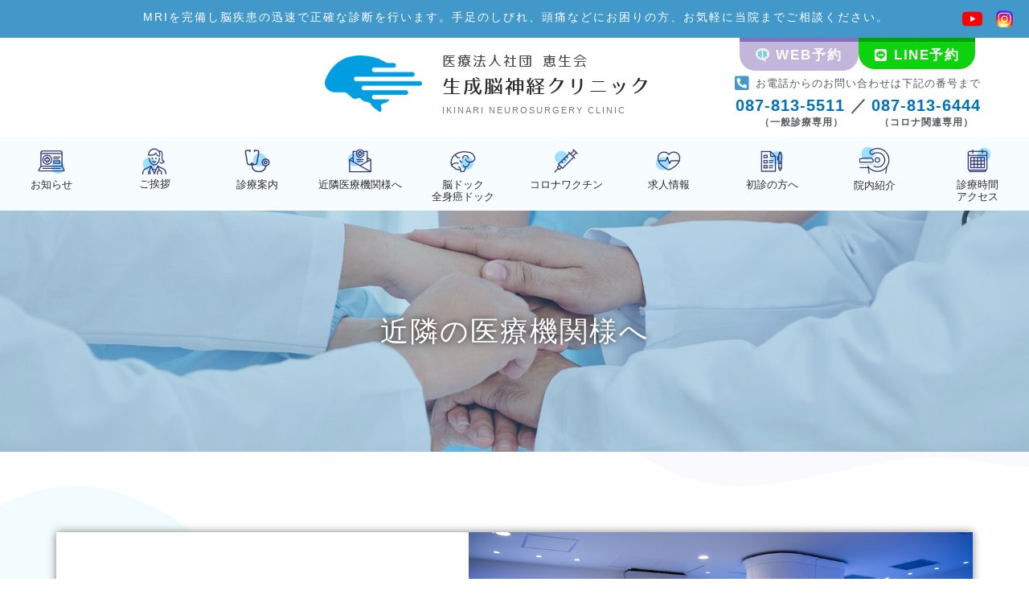

--- FILE ---
content_type: text/html; charset=UTF-8
request_url: https://ikinari.or.jp/medical-institution/
body_size: 57109
content:
<!DOCTYPE html>
<html dir="ltr" lang="ja" prefix="og: https://ogp.me/ns#">
<head>
<meta charset="UTF-8">
<meta name="viewport" content="width=device-width, initial-scale=1">
<link rel="profile" href="https://gmpg.org/xfn/11">

<title>近隣の医療機関様へ – 生成脳神経クリニック | 頭痛専門外来、物忘れ専門外来、MRI全身がんドック</title>
	<style>img:is([sizes="auto" i], [sizes^="auto," i]) { contain-intrinsic-size: 3000px 1500px }</style>
	
		<!-- All in One SEO 4.8.5 - aioseo.com -->
	<meta name="description" content="近隣の医療機関様へ 『生成脳神経クリニック』では 近隣医療機関様からのMRI検査のご依頼を承っております。 ご" />
	<meta name="robots" content="noindex, nofollow, noarchive, nosnippet, noimageindex, noodp, notranslate, max-video-preview:-1" />
	<link rel="canonical" href="https://ikinari.or.jp/medical-institution/" />
	<meta name="generator" content="All in One SEO (AIOSEO) 4.8.5" />
		<meta property="og:locale" content="ja_JP" />
		<meta property="og:site_name" content="生成脳神経クリニック | 頭痛専門外来、物忘れ専門外来、MRI全身がんドック – 香川県高松市にある「生成（いきなり）脳神経クリニック」です。高松市の脳神経診療は当院まで！最新のMRIを完備し脳疾患の迅速で正確な診断を行います。脳神経外科、手足のしびれ、動かしづらさ、頭痛などにお困りの方、お気軽に当院までご相談ください。" />
		<meta property="og:type" content="article" />
		<meta property="og:title" content="近隣の医療機関様へ – 生成脳神経クリニック | 頭痛専門外来、物忘れ専門外来、MRI全身がんドック" />
		<meta property="og:description" content="近隣の医療機関様へ 『生成脳神経クリニック』では 近隣医療機関様からのMRI検査のご依頼を承っております。 ご" />
		<meta property="og:url" content="https://ikinari.or.jp/medical-institution/" />
		<meta property="article:published_time" content="2022-05-09T15:03:52+00:00" />
		<meta property="article:modified_time" content="2022-09-03T05:41:21+00:00" />
		<meta name="twitter:card" content="summary" />
		<meta name="twitter:title" content="近隣の医療機関様へ – 生成脳神経クリニック | 頭痛専門外来、物忘れ専門外来、MRI全身がんドック" />
		<meta name="twitter:description" content="近隣の医療機関様へ 『生成脳神経クリニック』では 近隣医療機関様からのMRI検査のご依頼を承っております。 ご" />
		<script type="application/ld+json" class="aioseo-schema">
			{"@context":"https:\/\/schema.org","@graph":[{"@type":"BreadcrumbList","@id":"https:\/\/ikinari.or.jp\/medical-institution\/#breadcrumblist","itemListElement":[{"@type":"ListItem","@id":"https:\/\/ikinari.or.jp#listItem","position":1,"name":"\u30db\u30fc\u30e0","item":"https:\/\/ikinari.or.jp","nextItem":{"@type":"ListItem","@id":"https:\/\/ikinari.or.jp\/medical-institution\/#listItem","name":"\u8fd1\u96a3\u306e\u533b\u7642\u6a5f\u95a2\u69d8\u3078"}},{"@type":"ListItem","@id":"https:\/\/ikinari.or.jp\/medical-institution\/#listItem","position":2,"name":"\u8fd1\u96a3\u306e\u533b\u7642\u6a5f\u95a2\u69d8\u3078","previousItem":{"@type":"ListItem","@id":"https:\/\/ikinari.or.jp#listItem","name":"\u30db\u30fc\u30e0"}}]},{"@type":"Organization","@id":"https:\/\/ikinari.or.jp\/#organization","name":"\u751f\u6210\u8133\u795e\u7d4c\u30af\u30ea\u30cb\u30c3\u30af","description":"\u9999\u5ddd\u770c\u9ad8\u677e\u5e02\u306b\u3042\u308b\u300c\u751f\u6210\uff08\u3044\u304d\u306a\u308a\uff09\u8133\u795e\u7d4c\u30af\u30ea\u30cb\u30c3\u30af\u300d\u3067\u3059\u3002\u9ad8\u677e\u5e02\u306e\u8133\u795e\u7d4c\u8a3a\u7642\u306f\u5f53\u9662\u307e\u3067\uff01\u6700\u65b0\u306eMRI\u3092\u5b8c\u5099\u3057\u8133\u75be\u60a3\u306e\u8fc5\u901f\u3067\u6b63\u78ba\u306a\u8a3a\u65ad\u3092\u884c\u3044\u307e\u3059\u3002\u8133\u795e\u7d4c\u5916\u79d1\u3001\u624b\u8db3\u306e\u3057\u3073\u308c\u3001\u52d5\u304b\u3057\u3065\u3089\u3055\u3001\u982d\u75db\u306a\u3069\u306b\u304a\u56f0\u308a\u306e\u65b9\u3001\u304a\u6c17\u8efd\u306b\u5f53\u9662\u307e\u3067\u3054\u76f8\u8ac7\u304f\u3060\u3055\u3044\u3002","url":"https:\/\/ikinari.or.jp\/","telephone":"+81878480033","logo":{"@type":"ImageObject","url":"https:\/\/ikinari.or.jp\/wp-content\/uploads\/2022\/02\/atama-logo.png","@id":"https:\/\/ikinari.or.jp\/medical-institution\/#organizationLogo","width":300,"height":172},"image":{"@id":"https:\/\/ikinari.or.jp\/medical-institution\/#organizationLogo"},"sameAs":["https:\/\/www.instagram.com\/ikinari_brain\/?hl=ja"]},{"@type":"WebPage","@id":"https:\/\/ikinari.or.jp\/medical-institution\/#webpage","url":"https:\/\/ikinari.or.jp\/medical-institution\/","name":"\u8fd1\u96a3\u306e\u533b\u7642\u6a5f\u95a2\u69d8\u3078 \u2013 \u751f\u6210\u8133\u795e\u7d4c\u30af\u30ea\u30cb\u30c3\u30af | \u982d\u75db\u5c02\u9580\u5916\u6765\u3001\u7269\u5fd8\u308c\u5c02\u9580\u5916\u6765\u3001MRI\u5168\u8eab\u304c\u3093\u30c9\u30c3\u30af","description":"\u8fd1\u96a3\u306e\u533b\u7642\u6a5f\u95a2\u69d8\u3078 \u300e\u751f\u6210\u8133\u795e\u7d4c\u30af\u30ea\u30cb\u30c3\u30af\u300f\u3067\u306f \u8fd1\u96a3\u533b\u7642\u6a5f\u95a2\u69d8\u304b\u3089\u306eMRI\u691c\u67fb\u306e\u3054\u4f9d\u983c\u3092\u627f\u3063\u3066\u304a\u308a\u307e\u3059\u3002 \u3054","inLanguage":"ja","isPartOf":{"@id":"https:\/\/ikinari.or.jp\/#website"},"breadcrumb":{"@id":"https:\/\/ikinari.or.jp\/medical-institution\/#breadcrumblist"},"datePublished":"2022-05-10T00:03:52+09:00","dateModified":"2022-09-03T14:41:21+09:00"},{"@type":"WebSite","@id":"https:\/\/ikinari.or.jp\/#website","url":"https:\/\/ikinari.or.jp\/","name":"\u751f\u6210\u8133\u795e\u7d4c\u30af\u30ea\u30cb\u30c3\u30af | \u982d\u75db\u5c02\u9580\u5916\u6765\u3001\u7269\u5fd8\u308c\u5c02\u9580\u5916\u6765\u3001MRI\u5168\u8eab\u304c\u3093\u30c9\u30c3\u30af","description":"\u9999\u5ddd\u770c\u9ad8\u677e\u5e02\u306b\u3042\u308b\u300c\u751f\u6210\uff08\u3044\u304d\u306a\u308a\uff09\u8133\u795e\u7d4c\u30af\u30ea\u30cb\u30c3\u30af\u300d\u3067\u3059\u3002\u9ad8\u677e\u5e02\u306e\u8133\u795e\u7d4c\u8a3a\u7642\u306f\u5f53\u9662\u307e\u3067\uff01\u6700\u65b0\u306eMRI\u3092\u5b8c\u5099\u3057\u8133\u75be\u60a3\u306e\u8fc5\u901f\u3067\u6b63\u78ba\u306a\u8a3a\u65ad\u3092\u884c\u3044\u307e\u3059\u3002\u8133\u795e\u7d4c\u5916\u79d1\u3001\u624b\u8db3\u306e\u3057\u3073\u308c\u3001\u52d5\u304b\u3057\u3065\u3089\u3055\u3001\u982d\u75db\u306a\u3069\u306b\u304a\u56f0\u308a\u306e\u65b9\u3001\u304a\u6c17\u8efd\u306b\u5f53\u9662\u307e\u3067\u3054\u76f8\u8ac7\u304f\u3060\u3055\u3044\u3002","inLanguage":"ja","publisher":{"@id":"https:\/\/ikinari.or.jp\/#organization"}}]}
		</script>
		<!-- All in One SEO -->

<link rel='dns-prefetch' href='//fonts.googleapis.com' />
<link rel="alternate" type="application/rss+xml" title="生成脳神経クリニック | 頭痛専門外来、物忘れ専門外来、MRI全身がんドック &raquo; フィード" href="https://ikinari.or.jp/feed/" />
<link rel="alternate" type="application/rss+xml" title="生成脳神経クリニック | 頭痛専門外来、物忘れ専門外来、MRI全身がんドック &raquo; コメントフィード" href="https://ikinari.or.jp/comments/feed/" />
		<!-- This site uses the Google Analytics by MonsterInsights plugin v9.6.1 - Using Analytics tracking - https://www.monsterinsights.com/ -->
							<script src="//www.googletagmanager.com/gtag/js?id=G-PWTLEEGX8S"  data-cfasync="false" data-wpfc-render="false" async></script>
			<script data-cfasync="false" data-wpfc-render="false">
				var mi_version = '9.6.1';
				var mi_track_user = true;
				var mi_no_track_reason = '';
								var MonsterInsightsDefaultLocations = {"page_location":"https:\/\/ikinari.or.jp\/medical-institution\/"};
								if ( typeof MonsterInsightsPrivacyGuardFilter === 'function' ) {
					var MonsterInsightsLocations = (typeof MonsterInsightsExcludeQuery === 'object') ? MonsterInsightsPrivacyGuardFilter( MonsterInsightsExcludeQuery ) : MonsterInsightsPrivacyGuardFilter( MonsterInsightsDefaultLocations );
				} else {
					var MonsterInsightsLocations = (typeof MonsterInsightsExcludeQuery === 'object') ? MonsterInsightsExcludeQuery : MonsterInsightsDefaultLocations;
				}

								var disableStrs = [
										'ga-disable-G-PWTLEEGX8S',
									];

				/* Function to detect opted out users */
				function __gtagTrackerIsOptedOut() {
					for (var index = 0; index < disableStrs.length; index++) {
						if (document.cookie.indexOf(disableStrs[index] + '=true') > -1) {
							return true;
						}
					}

					return false;
				}

				/* Disable tracking if the opt-out cookie exists. */
				if (__gtagTrackerIsOptedOut()) {
					for (var index = 0; index < disableStrs.length; index++) {
						window[disableStrs[index]] = true;
					}
				}

				/* Opt-out function */
				function __gtagTrackerOptout() {
					for (var index = 0; index < disableStrs.length; index++) {
						document.cookie = disableStrs[index] + '=true; expires=Thu, 31 Dec 2099 23:59:59 UTC; path=/';
						window[disableStrs[index]] = true;
					}
				}

				if ('undefined' === typeof gaOptout) {
					function gaOptout() {
						__gtagTrackerOptout();
					}
				}
								window.dataLayer = window.dataLayer || [];

				window.MonsterInsightsDualTracker = {
					helpers: {},
					trackers: {},
				};
				if (mi_track_user) {
					function __gtagDataLayer() {
						dataLayer.push(arguments);
					}

					function __gtagTracker(type, name, parameters) {
						if (!parameters) {
							parameters = {};
						}

						if (parameters.send_to) {
							__gtagDataLayer.apply(null, arguments);
							return;
						}

						if (type === 'event') {
														parameters.send_to = monsterinsights_frontend.v4_id;
							var hookName = name;
							if (typeof parameters['event_category'] !== 'undefined') {
								hookName = parameters['event_category'] + ':' + name;
							}

							if (typeof MonsterInsightsDualTracker.trackers[hookName] !== 'undefined') {
								MonsterInsightsDualTracker.trackers[hookName](parameters);
							} else {
								__gtagDataLayer('event', name, parameters);
							}
							
						} else {
							__gtagDataLayer.apply(null, arguments);
						}
					}

					__gtagTracker('js', new Date());
					__gtagTracker('set', {
						'developer_id.dZGIzZG': true,
											});
					if ( MonsterInsightsLocations.page_location ) {
						__gtagTracker('set', MonsterInsightsLocations);
					}
										__gtagTracker('config', 'G-PWTLEEGX8S', {"forceSSL":"true","link_attribution":"true"} );
															window.gtag = __gtagTracker;										(function () {
						/* https://developers.google.com/analytics/devguides/collection/analyticsjs/ */
						/* ga and __gaTracker compatibility shim. */
						var noopfn = function () {
							return null;
						};
						var newtracker = function () {
							return new Tracker();
						};
						var Tracker = function () {
							return null;
						};
						var p = Tracker.prototype;
						p.get = noopfn;
						p.set = noopfn;
						p.send = function () {
							var args = Array.prototype.slice.call(arguments);
							args.unshift('send');
							__gaTracker.apply(null, args);
						};
						var __gaTracker = function () {
							var len = arguments.length;
							if (len === 0) {
								return;
							}
							var f = arguments[len - 1];
							if (typeof f !== 'object' || f === null || typeof f.hitCallback !== 'function') {
								if ('send' === arguments[0]) {
									var hitConverted, hitObject = false, action;
									if ('event' === arguments[1]) {
										if ('undefined' !== typeof arguments[3]) {
											hitObject = {
												'eventAction': arguments[3],
												'eventCategory': arguments[2],
												'eventLabel': arguments[4],
												'value': arguments[5] ? arguments[5] : 1,
											}
										}
									}
									if ('pageview' === arguments[1]) {
										if ('undefined' !== typeof arguments[2]) {
											hitObject = {
												'eventAction': 'page_view',
												'page_path': arguments[2],
											}
										}
									}
									if (typeof arguments[2] === 'object') {
										hitObject = arguments[2];
									}
									if (typeof arguments[5] === 'object') {
										Object.assign(hitObject, arguments[5]);
									}
									if ('undefined' !== typeof arguments[1].hitType) {
										hitObject = arguments[1];
										if ('pageview' === hitObject.hitType) {
											hitObject.eventAction = 'page_view';
										}
									}
									if (hitObject) {
										action = 'timing' === arguments[1].hitType ? 'timing_complete' : hitObject.eventAction;
										hitConverted = mapArgs(hitObject);
										__gtagTracker('event', action, hitConverted);
									}
								}
								return;
							}

							function mapArgs(args) {
								var arg, hit = {};
								var gaMap = {
									'eventCategory': 'event_category',
									'eventAction': 'event_action',
									'eventLabel': 'event_label',
									'eventValue': 'event_value',
									'nonInteraction': 'non_interaction',
									'timingCategory': 'event_category',
									'timingVar': 'name',
									'timingValue': 'value',
									'timingLabel': 'event_label',
									'page': 'page_path',
									'location': 'page_location',
									'title': 'page_title',
									'referrer' : 'page_referrer',
								};
								for (arg in args) {
																		if (!(!args.hasOwnProperty(arg) || !gaMap.hasOwnProperty(arg))) {
										hit[gaMap[arg]] = args[arg];
									} else {
										hit[arg] = args[arg];
									}
								}
								return hit;
							}

							try {
								f.hitCallback();
							} catch (ex) {
							}
						};
						__gaTracker.create = newtracker;
						__gaTracker.getByName = newtracker;
						__gaTracker.getAll = function () {
							return [];
						};
						__gaTracker.remove = noopfn;
						__gaTracker.loaded = true;
						window['__gaTracker'] = __gaTracker;
					})();
									} else {
										console.log("");
					(function () {
						function __gtagTracker() {
							return null;
						}

						window['__gtagTracker'] = __gtagTracker;
						window['gtag'] = __gtagTracker;
					})();
									}
			</script>
				<!-- / Google Analytics by MonsterInsights -->
		<script>
window._wpemojiSettings = {"baseUrl":"https:\/\/s.w.org\/images\/core\/emoji\/16.0.1\/72x72\/","ext":".png","svgUrl":"https:\/\/s.w.org\/images\/core\/emoji\/16.0.1\/svg\/","svgExt":".svg","source":{"concatemoji":"https:\/\/ikinari.or.jp\/wp-includes\/js\/wp-emoji-release.min.js?ver=6.8.3"}};
/*! This file is auto-generated */
!function(s,n){var o,i,e;function c(e){try{var t={supportTests:e,timestamp:(new Date).valueOf()};sessionStorage.setItem(o,JSON.stringify(t))}catch(e){}}function p(e,t,n){e.clearRect(0,0,e.canvas.width,e.canvas.height),e.fillText(t,0,0);var t=new Uint32Array(e.getImageData(0,0,e.canvas.width,e.canvas.height).data),a=(e.clearRect(0,0,e.canvas.width,e.canvas.height),e.fillText(n,0,0),new Uint32Array(e.getImageData(0,0,e.canvas.width,e.canvas.height).data));return t.every(function(e,t){return e===a[t]})}function u(e,t){e.clearRect(0,0,e.canvas.width,e.canvas.height),e.fillText(t,0,0);for(var n=e.getImageData(16,16,1,1),a=0;a<n.data.length;a++)if(0!==n.data[a])return!1;return!0}function f(e,t,n,a){switch(t){case"flag":return n(e,"\ud83c\udff3\ufe0f\u200d\u26a7\ufe0f","\ud83c\udff3\ufe0f\u200b\u26a7\ufe0f")?!1:!n(e,"\ud83c\udde8\ud83c\uddf6","\ud83c\udde8\u200b\ud83c\uddf6")&&!n(e,"\ud83c\udff4\udb40\udc67\udb40\udc62\udb40\udc65\udb40\udc6e\udb40\udc67\udb40\udc7f","\ud83c\udff4\u200b\udb40\udc67\u200b\udb40\udc62\u200b\udb40\udc65\u200b\udb40\udc6e\u200b\udb40\udc67\u200b\udb40\udc7f");case"emoji":return!a(e,"\ud83e\udedf")}return!1}function g(e,t,n,a){var r="undefined"!=typeof WorkerGlobalScope&&self instanceof WorkerGlobalScope?new OffscreenCanvas(300,150):s.createElement("canvas"),o=r.getContext("2d",{willReadFrequently:!0}),i=(o.textBaseline="top",o.font="600 32px Arial",{});return e.forEach(function(e){i[e]=t(o,e,n,a)}),i}function t(e){var t=s.createElement("script");t.src=e,t.defer=!0,s.head.appendChild(t)}"undefined"!=typeof Promise&&(o="wpEmojiSettingsSupports",i=["flag","emoji"],n.supports={everything:!0,everythingExceptFlag:!0},e=new Promise(function(e){s.addEventListener("DOMContentLoaded",e,{once:!0})}),new Promise(function(t){var n=function(){try{var e=JSON.parse(sessionStorage.getItem(o));if("object"==typeof e&&"number"==typeof e.timestamp&&(new Date).valueOf()<e.timestamp+604800&&"object"==typeof e.supportTests)return e.supportTests}catch(e){}return null}();if(!n){if("undefined"!=typeof Worker&&"undefined"!=typeof OffscreenCanvas&&"undefined"!=typeof URL&&URL.createObjectURL&&"undefined"!=typeof Blob)try{var e="postMessage("+g.toString()+"("+[JSON.stringify(i),f.toString(),p.toString(),u.toString()].join(",")+"));",a=new Blob([e],{type:"text/javascript"}),r=new Worker(URL.createObjectURL(a),{name:"wpTestEmojiSupports"});return void(r.onmessage=function(e){c(n=e.data),r.terminate(),t(n)})}catch(e){}c(n=g(i,f,p,u))}t(n)}).then(function(e){for(var t in e)n.supports[t]=e[t],n.supports.everything=n.supports.everything&&n.supports[t],"flag"!==t&&(n.supports.everythingExceptFlag=n.supports.everythingExceptFlag&&n.supports[t]);n.supports.everythingExceptFlag=n.supports.everythingExceptFlag&&!n.supports.flag,n.DOMReady=!1,n.readyCallback=function(){n.DOMReady=!0}}).then(function(){return e}).then(function(){var e;n.supports.everything||(n.readyCallback(),(e=n.source||{}).concatemoji?t(e.concatemoji):e.wpemoji&&e.twemoji&&(t(e.twemoji),t(e.wpemoji)))}))}((window,document),window._wpemojiSettings);
</script>
<link rel='stylesheet' id='astra-theme-css-css' href='https://ikinari.or.jp/wp-content/themes/astra/assets/css/minified/style.min.css?ver=3.9.4' media='all' />
<style id='astra-theme-css-inline-css'>
.ast-no-sidebar .entry-content .alignfull {margin-left: calc( -50vw + 50%);margin-right: calc( -50vw + 50%);max-width: 100vw;width: 100vw;}.ast-no-sidebar .entry-content .alignwide {margin-left: calc(-41vw + 50%);margin-right: calc(-41vw + 50%);max-width: unset;width: unset;}.ast-no-sidebar .entry-content .alignfull .alignfull,.ast-no-sidebar .entry-content .alignfull .alignwide,.ast-no-sidebar .entry-content .alignwide .alignfull,.ast-no-sidebar .entry-content .alignwide .alignwide,.ast-no-sidebar .entry-content .wp-block-column .alignfull,.ast-no-sidebar .entry-content .wp-block-column .alignwide{width: 100%;margin-left: auto;margin-right: auto;}.wp-block-gallery,.blocks-gallery-grid {margin: 0;}.wp-block-separator {max-width: 100px;}.wp-block-separator.is-style-wide,.wp-block-separator.is-style-dots {max-width: none;}.entry-content .has-2-columns .wp-block-column:first-child {padding-right: 10px;}.entry-content .has-2-columns .wp-block-column:last-child {padding-left: 10px;}@media (max-width: 782px) {.entry-content .wp-block-columns .wp-block-column {flex-basis: 100%;}.entry-content .has-2-columns .wp-block-column:first-child {padding-right: 0;}.entry-content .has-2-columns .wp-block-column:last-child {padding-left: 0;}}body .entry-content .wp-block-latest-posts {margin-left: 0;}body .entry-content .wp-block-latest-posts li {list-style: none;}.ast-no-sidebar .ast-container .entry-content .wp-block-latest-posts {margin-left: 0;}.ast-header-break-point .entry-content .alignwide {margin-left: auto;margin-right: auto;}.entry-content .blocks-gallery-item img {margin-bottom: auto;}.wp-block-pullquote {border-top: 4px solid #555d66;border-bottom: 4px solid #555d66;color: #40464d;}:root{--ast-container-default-xlg-padding:6.67em;--ast-container-default-lg-padding:5.67em;--ast-container-default-slg-padding:4.34em;--ast-container-default-md-padding:3.34em;--ast-container-default-sm-padding:6.67em;--ast-container-default-xs-padding:2.4em;--ast-container-default-xxs-padding:1.4em;}html{font-size:100%;}a,.page-title{color:var(--ast-global-color-0);}a:hover,a:focus{color:var(--ast-global-color-1);}body,button,input,select,textarea,.ast-button,.ast-custom-button{font-family:'Open Sans',sans-serif;font-weight:400;font-size:16px;font-size:1rem;line-height:1.7;}blockquote{color:var(--ast-global-color-3);}h1,.entry-content h1,h2,.entry-content h2,h3,.entry-content h3,h4,.entry-content h4,h5,.entry-content h5,h6,.entry-content h6,.site-title,.site-title a{font-family:'Playfair Display',serif;font-weight:700;}.site-title{font-size:35px;font-size:2.1875rem;display:block;}.ast-archive-description .ast-archive-title{font-size:40px;font-size:2.5rem;}.site-header .site-description{font-size:15px;font-size:0.9375rem;display:block;}.entry-title{font-size:30px;font-size:1.875rem;}h1,.entry-content h1{font-size:54px;font-size:3.375rem;font-family:'Playfair Display',serif;line-height:1.2;}h2,.entry-content h2{font-size:42px;font-size:2.625rem;font-family:'Playfair Display',serif;line-height:1.2;}h3,.entry-content h3{font-size:36px;font-size:2.25rem;font-family:'Playfair Display',serif;line-height:1.2;}h4,.entry-content h4{font-size:25px;font-size:1.5625rem;line-height:1.2;font-family:'Playfair Display',serif;}h5,.entry-content h5{font-size:20px;font-size:1.25rem;line-height:1.2;font-family:'Playfair Display',serif;}h6,.entry-content h6{font-size:15px;font-size:0.9375rem;line-height:1.2;font-family:'Playfair Display',serif;}.ast-single-post .entry-title,.page-title{font-size:40px;font-size:2.5rem;}::selection{background-color:var(--ast-global-color-0);color:#ffffff;}body,h1,.entry-title a,.entry-content h1,h2,.entry-content h2,h3,.entry-content h3,h4,.entry-content h4,h5,.entry-content h5,h6,.entry-content h6{color:var(--ast-global-color-3);}.tagcloud a:hover,.tagcloud a:focus,.tagcloud a.current-item{color:#ffffff;border-color:var(--ast-global-color-0);background-color:var(--ast-global-color-0);}input:focus,input[type="text"]:focus,input[type="email"]:focus,input[type="url"]:focus,input[type="password"]:focus,input[type="reset"]:focus,input[type="search"]:focus,textarea:focus{border-color:var(--ast-global-color-0);}input[type="radio"]:checked,input[type=reset],input[type="checkbox"]:checked,input[type="checkbox"]:hover:checked,input[type="checkbox"]:focus:checked,input[type=range]::-webkit-slider-thumb{border-color:var(--ast-global-color-0);background-color:var(--ast-global-color-0);box-shadow:none;}.site-footer a:hover + .post-count,.site-footer a:focus + .post-count{background:var(--ast-global-color-0);border-color:var(--ast-global-color-0);}.single .nav-links .nav-previous,.single .nav-links .nav-next{color:var(--ast-global-color-0);}.entry-meta,.entry-meta *{line-height:1.45;color:var(--ast-global-color-0);}.entry-meta a:hover,.entry-meta a:hover *,.entry-meta a:focus,.entry-meta a:focus *,.page-links > .page-link,.page-links .page-link:hover,.post-navigation a:hover{color:var(--ast-global-color-1);}#cat option,.secondary .calendar_wrap thead a,.secondary .calendar_wrap thead a:visited{color:var(--ast-global-color-0);}.secondary .calendar_wrap #today,.ast-progress-val span{background:var(--ast-global-color-0);}.secondary a:hover + .post-count,.secondary a:focus + .post-count{background:var(--ast-global-color-0);border-color:var(--ast-global-color-0);}.calendar_wrap #today > a{color:#ffffff;}.page-links .page-link,.single .post-navigation a{color:var(--ast-global-color-0);}.widget-title{font-size:22px;font-size:1.375rem;color:var(--ast-global-color-3);}.main-header-menu .menu-link,.ast-header-custom-item a{color:var(--ast-global-color-3);}.main-header-menu .menu-item:hover > .menu-link,.main-header-menu .menu-item:hover > .ast-menu-toggle,.main-header-menu .ast-masthead-custom-menu-items a:hover,.main-header-menu .menu-item.focus > .menu-link,.main-header-menu .menu-item.focus > .ast-menu-toggle,.main-header-menu .current-menu-item > .menu-link,.main-header-menu .current-menu-ancestor > .menu-link,.main-header-menu .current-menu-item > .ast-menu-toggle,.main-header-menu .current-menu-ancestor > .ast-menu-toggle{color:var(--ast-global-color-0);}.header-main-layout-3 .ast-main-header-bar-alignment{margin-right:auto;}.header-main-layout-2 .site-header-section-left .ast-site-identity{text-align:left;}.ast-logo-title-inline .site-logo-img{padding-right:1em;}.ast-header-break-point .ast-mobile-menu-buttons-minimal.menu-toggle{background:transparent;color:var(--ast-global-color-0);}.ast-header-break-point .ast-mobile-menu-buttons-outline.menu-toggle{background:transparent;border:1px solid var(--ast-global-color-0);color:var(--ast-global-color-0);}.ast-header-break-point .ast-mobile-menu-buttons-fill.menu-toggle{background:var(--ast-global-color-0);}.ast-page-builder-template .hentry {margin: 0;}.ast-page-builder-template .site-content > .ast-container {max-width: 100%;padding: 0;}.ast-page-builder-template .site-content #primary {padding: 0;margin: 0;}.ast-page-builder-template .no-results {text-align: center;margin: 4em auto;}.ast-page-builder-template .ast-pagination {padding: 2em;}.ast-page-builder-template .entry-header.ast-no-title.ast-no-thumbnail {margin-top: 0;}.ast-page-builder-template .entry-header.ast-header-without-markup {margin-top: 0;margin-bottom: 0;}.ast-page-builder-template .entry-header.ast-no-title.ast-no-meta {margin-bottom: 0;}.ast-page-builder-template.single .post-navigation {padding-bottom: 2em;}.ast-page-builder-template.single-post .site-content > .ast-container {max-width: 100%;}.ast-page-builder-template .entry-header {margin-top: 4em;margin-left: auto;margin-right: auto;padding-left: 20px;padding-right: 20px;}.single.ast-page-builder-template .entry-header {padding-left: 20px;padding-right: 20px;}.ast-page-builder-template .ast-archive-description {margin: 4em auto 0;padding-left: 20px;padding-right: 20px;}.ast-page-builder-template.ast-no-sidebar .entry-content .alignwide {margin-left: 0;margin-right: 0;}.footer-adv .footer-adv-overlay{border-top-style:solid;border-top-color:#7a7a7a;}.wp-block-buttons.aligncenter{justify-content:center;}@media (min-width:1200px){.wp-block-group .has-background{padding:20px;}}@media (min-width:1200px){.ast-no-sidebar.ast-separate-container .entry-content .wp-block-group.alignwide,.ast-no-sidebar.ast-separate-container .entry-content .wp-block-cover.alignwide{margin-left:-20px;margin-right:-20px;padding-left:20px;padding-right:20px;}.ast-no-sidebar.ast-separate-container .entry-content .wp-block-cover.alignfull,.ast-no-sidebar.ast-separate-container .entry-content .wp-block-group.alignfull{margin-left:-6.67em;margin-right:-6.67em;padding-left:6.67em;padding-right:6.67em;}}@media (min-width:1200px){.wp-block-cover-image.alignwide .wp-block-cover__inner-container,.wp-block-cover.alignwide .wp-block-cover__inner-container,.wp-block-cover-image.alignfull .wp-block-cover__inner-container,.wp-block-cover.alignfull .wp-block-cover__inner-container{width:100%;}}.wp-block-image.aligncenter{margin-left:auto;margin-right:auto;}.wp-block-table.aligncenter{margin-left:auto;margin-right:auto;}@media (max-width:921px){.ast-separate-container #primary,.ast-separate-container #secondary{padding:1.5em 0;}#primary,#secondary{padding:1.5em 0;margin:0;}.ast-left-sidebar #content > .ast-container{display:flex;flex-direction:column-reverse;width:100%;}.ast-separate-container .ast-article-post,.ast-separate-container .ast-article-single{padding:1.5em 2.14em;}.ast-author-box img.avatar{margin:20px 0 0 0;}}@media (min-width:922px){.ast-separate-container.ast-right-sidebar #primary,.ast-separate-container.ast-left-sidebar #primary{border:0;}.search-no-results.ast-separate-container #primary{margin-bottom:4em;}}.elementor-button-wrapper .elementor-button{border-style:solid;text-decoration:none;border-top-width:0;border-right-width:0;border-left-width:0;border-bottom-width:0;}body .elementor-button.elementor-size-sm,body .elementor-button.elementor-size-xs,body .elementor-button.elementor-size-md,body .elementor-button.elementor-size-lg,body .elementor-button.elementor-size-xl,body .elementor-button{border-radius:2px;padding-top:10px;padding-right:40px;padding-bottom:10px;padding-left:40px;}.wp-block-button .wp-block-button__link{color:#ffffff;}.elementor-button-wrapper .elementor-button{font-family:inherit;font-weight:inherit;line-height:1;}.wp-block-button .wp-block-button__link:hover,.wp-block-button .wp-block-button__link:focus{color:#ffffff;background-color:var(--ast-global-color-1);border-color:var(--ast-global-color-1);}.elementor-widget-heading h1.elementor-heading-title{line-height:1.2;}.elementor-widget-heading h2.elementor-heading-title{line-height:1.2;}.elementor-widget-heading h3.elementor-heading-title{line-height:1.2;}.elementor-widget-heading h4.elementor-heading-title{line-height:1.2;}.elementor-widget-heading h5.elementor-heading-title{line-height:1.2;}.elementor-widget-heading h6.elementor-heading-title{line-height:1.2;}.wp-block-button .wp-block-button__link{border-top-width:0;border-right-width:0;border-left-width:0;border-bottom-width:0;border-color:var(--ast-global-color-0);background-color:var(--ast-global-color-0);color:#ffffff;font-family:inherit;font-weight:inherit;line-height:1;border-radius:2px;padding-top:10px;padding-right:40px;padding-bottom:10px;padding-left:40px;}.menu-toggle,button,.ast-button,.ast-custom-button,.button,input#submit,input[type="button"],input[type="submit"],input[type="reset"]{border-style:solid;border-top-width:0;border-right-width:0;border-left-width:0;border-bottom-width:0;color:#ffffff;border-color:var(--ast-global-color-0);background-color:var(--ast-global-color-0);border-radius:2px;padding-top:10px;padding-right:40px;padding-bottom:10px;padding-left:40px;font-family:inherit;font-weight:inherit;line-height:1;}button:focus,.menu-toggle:hover,button:hover,.ast-button:hover,.ast-custom-button:hover .button:hover,.ast-custom-button:hover ,input[type=reset]:hover,input[type=reset]:focus,input#submit:hover,input#submit:focus,input[type="button"]:hover,input[type="button"]:focus,input[type="submit"]:hover,input[type="submit"]:focus{color:#ffffff;background-color:var(--ast-global-color-1);border-color:var(--ast-global-color-1);}@media (min-width:544px){.ast-container{max-width:100%;}}@media (max-width:544px){.ast-separate-container .ast-article-post,.ast-separate-container .ast-article-single,.ast-separate-container .comments-title,.ast-separate-container .ast-archive-description{padding:1.5em 1em;}.ast-separate-container #content .ast-container{padding-left:0.54em;padding-right:0.54em;}.ast-separate-container .ast-comment-list li.depth-1{padding:1.5em 1em;margin-bottom:1.5em;}.ast-separate-container .ast-comment-list .bypostauthor{padding:.5em;}.ast-search-menu-icon.ast-dropdown-active .search-field{width:170px;}.site-branding img,.site-header .site-logo-img .custom-logo-link img{max-width:100%;}}@media (max-width:921px){.ast-mobile-header-stack .main-header-bar .ast-search-menu-icon{display:inline-block;}.ast-header-break-point.ast-header-custom-item-outside .ast-mobile-header-stack .main-header-bar .ast-search-icon{margin:0;}.ast-comment-avatar-wrap img{max-width:2.5em;}.ast-separate-container .ast-comment-list li.depth-1{padding:1.5em 2.14em;}.ast-separate-container .comment-respond{padding:2em 2.14em;}.ast-comment-meta{padding:0 1.8888em 1.3333em;}}body,.ast-separate-container{background-color:#ffffff;;}.ast-no-sidebar.ast-separate-container .entry-content .alignfull {margin-left: -6.67em;margin-right: -6.67em;width: auto;}@media (max-width: 1200px) {.ast-no-sidebar.ast-separate-container .entry-content .alignfull {margin-left: -2.4em;margin-right: -2.4em;}}@media (max-width: 768px) {.ast-no-sidebar.ast-separate-container .entry-content .alignfull {margin-left: -2.14em;margin-right: -2.14em;}}@media (max-width: 544px) {.ast-no-sidebar.ast-separate-container .entry-content .alignfull {margin-left: -1em;margin-right: -1em;}}.ast-no-sidebar.ast-separate-container .entry-content .alignwide {margin-left: -20px;margin-right: -20px;}.ast-no-sidebar.ast-separate-container .entry-content .wp-block-column .alignfull,.ast-no-sidebar.ast-separate-container .entry-content .wp-block-column .alignwide {margin-left: auto;margin-right: auto;width: 100%;}@media (max-width:921px){.widget-title{font-size:22px;font-size:1.375rem;}body,button,input,select,textarea,.ast-button,.ast-custom-button{font-size:16px;font-size:1rem;}#secondary,#secondary button,#secondary input,#secondary select,#secondary textarea{font-size:16px;font-size:1rem;}.site-title{display:block;}.ast-archive-description .ast-archive-title{font-size:40px;}.site-header .site-description{display:block;}.entry-title{font-size:30px;}h1,.entry-content h1{font-size:45px;}h2,.entry-content h2{font-size:32px;}h3,.entry-content h3{font-size:26px;}h4,.entry-content h4{font-size:22px;font-size:1.375rem;}h5,.entry-content h5{font-size:18px;font-size:1.125rem;}h6,.entry-content h6{font-size:15px;font-size:0.9375rem;}.ast-single-post .entry-title,.page-title{font-size:30px;}}@media (max-width:544px){.widget-title{font-size:22px;font-size:1.375rem;}body,button,input,select,textarea,.ast-button,.ast-custom-button{font-size:16px;font-size:1rem;}#secondary,#secondary button,#secondary input,#secondary select,#secondary textarea{font-size:16px;font-size:1rem;}.site-title{display:block;}.ast-archive-description .ast-archive-title{font-size:40px;}.site-header .site-description{display:block;}.entry-title{font-size:30px;}h1,.entry-content h1{font-size:32px;}h2,.entry-content h2{font-size:28px;}h3,.entry-content h3{font-size:22px;}h4,.entry-content h4{font-size:20px;font-size:1.25rem;}h5,.entry-content h5{font-size:20px;font-size:1.25rem;}h6,.entry-content h6{font-size:15px;font-size:0.9375rem;}.ast-single-post .entry-title,.page-title{font-size:30px;}}@media (max-width:544px){html{font-size:100%;}}@media (min-width:922px){.ast-container{max-width:1240px;}}@font-face {font-family: "Astra";src: url(https://ikinari.or.jp/wp-content/themes/astra/assets/fonts/astra.woff) format("woff"),url(https://ikinari.or.jp/wp-content/themes/astra/assets/fonts/astra.ttf) format("truetype"),url(https://ikinari.or.jp/wp-content/themes/astra/assets/fonts/astra.svg#astra) format("svg");font-weight: normal;font-style: normal;font-display: fallback;}@media (max-width:921px) {.main-header-bar .main-header-bar-navigation{display:none;}}.ast-desktop .main-header-menu.submenu-with-border .sub-menu,.ast-desktop .main-header-menu.submenu-with-border .astra-full-megamenu-wrapper{border-color:var(--ast-global-color-0);}.ast-desktop .main-header-menu.submenu-with-border .sub-menu{border-top-width:2px;border-right-width:0px;border-left-width:0px;border-bottom-width:0px;border-style:solid;}.ast-desktop .main-header-menu.submenu-with-border .sub-menu .sub-menu{top:-2px;}.ast-desktop .main-header-menu.submenu-with-border .sub-menu .menu-link,.ast-desktop .main-header-menu.submenu-with-border .children .menu-link{border-bottom-width:0px;border-style:solid;border-color:#eaeaea;}@media (min-width:922px){.main-header-menu .sub-menu .menu-item.ast-left-align-sub-menu:hover > .sub-menu,.main-header-menu .sub-menu .menu-item.ast-left-align-sub-menu.focus > .sub-menu{margin-left:-0px;}}.ast-small-footer{border-top-style:solid;border-top-width:1px;border-top-color:#7a7a7a;}.ast-small-footer-wrap{text-align:center;}.ast-header-break-point.ast-header-custom-item-inside .main-header-bar .main-header-bar-navigation .ast-search-icon {display: none;}.ast-header-break-point.ast-header-custom-item-inside .main-header-bar .ast-search-menu-icon .search-form {padding: 0;display: block;overflow: hidden;}.ast-header-break-point .ast-header-custom-item .widget:last-child {margin-bottom: 1em;}.ast-header-custom-item .widget {margin: 0.5em;display: inline-block;vertical-align: middle;}.ast-header-custom-item .widget p {margin-bottom: 0;}.ast-header-custom-item .widget li {width: auto;}.ast-header-custom-item-inside .button-custom-menu-item .menu-link {display: none;}.ast-header-custom-item-inside.ast-header-break-point .button-custom-menu-item .ast-custom-button-link {display: none;}.ast-header-custom-item-inside.ast-header-break-point .button-custom-menu-item .menu-link {display: block;}.ast-header-break-point.ast-header-custom-item-outside .main-header-bar .ast-search-icon {margin-right: 1em;}.ast-header-break-point.ast-header-custom-item-inside .main-header-bar .ast-search-menu-icon .search-field,.ast-header-break-point.ast-header-custom-item-inside .main-header-bar .ast-search-menu-icon.ast-inline-search .search-field {width: 100%;padding-right: 5.5em;}.ast-header-break-point.ast-header-custom-item-inside .main-header-bar .ast-search-menu-icon .search-submit {display: block;position: absolute;height: 100%;top: 0;right: 0;padding: 0 1em;border-radius: 0;}.ast-header-break-point .ast-header-custom-item .ast-masthead-custom-menu-items {padding-left: 20px;padding-right: 20px;margin-bottom: 1em;margin-top: 1em;}.ast-header-custom-item-inside.ast-header-break-point .button-custom-menu-item {padding-left: 0;padding-right: 0;margin-top: 0;margin-bottom: 0;}.astra-icon-down_arrow::after {content: "\e900";font-family: Astra;}.astra-icon-close::after {content: "\e5cd";font-family: Astra;}.astra-icon-drag_handle::after {content: "\e25d";font-family: Astra;}.astra-icon-format_align_justify::after {content: "\e235";font-family: Astra;}.astra-icon-menu::after {content: "\e5d2";font-family: Astra;}.astra-icon-reorder::after {content: "\e8fe";font-family: Astra;}.astra-icon-search::after {content: "\e8b6";font-family: Astra;}.astra-icon-zoom_in::after {content: "\e56b";font-family: Astra;}.astra-icon-check-circle::after {content: "\e901";font-family: Astra;}.astra-icon-shopping-cart::after {content: "\f07a";font-family: Astra;}.astra-icon-shopping-bag::after {content: "\f290";font-family: Astra;}.astra-icon-shopping-basket::after {content: "\f291";font-family: Astra;}.astra-icon-circle-o::after {content: "\e903";font-family: Astra;}.astra-icon-certificate::after {content: "\e902";font-family: Astra;}blockquote {padding: 1.2em;}:root .has-ast-global-color-0-color{color:var(--ast-global-color-0);}:root .has-ast-global-color-0-background-color{background-color:var(--ast-global-color-0);}:root .wp-block-button .has-ast-global-color-0-color{color:var(--ast-global-color-0);}:root .wp-block-button .has-ast-global-color-0-background-color{background-color:var(--ast-global-color-0);}:root .has-ast-global-color-1-color{color:var(--ast-global-color-1);}:root .has-ast-global-color-1-background-color{background-color:var(--ast-global-color-1);}:root .wp-block-button .has-ast-global-color-1-color{color:var(--ast-global-color-1);}:root .wp-block-button .has-ast-global-color-1-background-color{background-color:var(--ast-global-color-1);}:root .has-ast-global-color-2-color{color:var(--ast-global-color-2);}:root .has-ast-global-color-2-background-color{background-color:var(--ast-global-color-2);}:root .wp-block-button .has-ast-global-color-2-color{color:var(--ast-global-color-2);}:root .wp-block-button .has-ast-global-color-2-background-color{background-color:var(--ast-global-color-2);}:root .has-ast-global-color-3-color{color:var(--ast-global-color-3);}:root .has-ast-global-color-3-background-color{background-color:var(--ast-global-color-3);}:root .wp-block-button .has-ast-global-color-3-color{color:var(--ast-global-color-3);}:root .wp-block-button .has-ast-global-color-3-background-color{background-color:var(--ast-global-color-3);}:root .has-ast-global-color-4-color{color:var(--ast-global-color-4);}:root .has-ast-global-color-4-background-color{background-color:var(--ast-global-color-4);}:root .wp-block-button .has-ast-global-color-4-color{color:var(--ast-global-color-4);}:root .wp-block-button .has-ast-global-color-4-background-color{background-color:var(--ast-global-color-4);}:root .has-ast-global-color-5-color{color:var(--ast-global-color-5);}:root .has-ast-global-color-5-background-color{background-color:var(--ast-global-color-5);}:root .wp-block-button .has-ast-global-color-5-color{color:var(--ast-global-color-5);}:root .wp-block-button .has-ast-global-color-5-background-color{background-color:var(--ast-global-color-5);}:root .has-ast-global-color-6-color{color:var(--ast-global-color-6);}:root .has-ast-global-color-6-background-color{background-color:var(--ast-global-color-6);}:root .wp-block-button .has-ast-global-color-6-color{color:var(--ast-global-color-6);}:root .wp-block-button .has-ast-global-color-6-background-color{background-color:var(--ast-global-color-6);}:root .has-ast-global-color-7-color{color:var(--ast-global-color-7);}:root .has-ast-global-color-7-background-color{background-color:var(--ast-global-color-7);}:root .wp-block-button .has-ast-global-color-7-color{color:var(--ast-global-color-7);}:root .wp-block-button .has-ast-global-color-7-background-color{background-color:var(--ast-global-color-7);}:root .has-ast-global-color-8-color{color:var(--ast-global-color-8);}:root .has-ast-global-color-8-background-color{background-color:var(--ast-global-color-8);}:root .wp-block-button .has-ast-global-color-8-color{color:var(--ast-global-color-8);}:root .wp-block-button .has-ast-global-color-8-background-color{background-color:var(--ast-global-color-8);}:root{--ast-global-color-0:#0170B9;--ast-global-color-1:#3a3a3a;--ast-global-color-2:#3a3a3a;--ast-global-color-3:#4B4F58;--ast-global-color-4:#F5F5F5;--ast-global-color-5:#FFFFFF;--ast-global-color-6:#E5E5E5;--ast-global-color-7:#424242;--ast-global-color-8:#000000;}:root {--ast-border-color : #dddddd;}.ast-breadcrumbs .trail-browse,.ast-breadcrumbs .trail-items,.ast-breadcrumbs .trail-items li{display:inline-block;margin:0;padding:0;border:none;background:inherit;text-indent:0;}.ast-breadcrumbs .trail-browse{font-size:inherit;font-style:inherit;font-weight:inherit;color:inherit;}.ast-breadcrumbs .trail-items{list-style:none;}.trail-items li::after{padding:0 0.3em;content:"\00bb";}.trail-items li:last-of-type::after{display:none;}h1,.entry-content h1,h2,.entry-content h2,h3,.entry-content h3,h4,.entry-content h4,h5,.entry-content h5,h6,.entry-content h6{color:var(--ast-global-color-2);}.elementor-widget-heading .elementor-heading-title{margin:0;}.elementor-post.elementor-grid-item.hentry{margin-bottom:0;}.woocommerce div.product .elementor-element.elementor-products-grid .related.products ul.products li.product,.elementor-element .elementor-wc-products .woocommerce[class*='columns-'] ul.products li.product{width:auto;margin:0;float:none;}.ast-left-sidebar .elementor-section.elementor-section-stretched,.ast-right-sidebar .elementor-section.elementor-section-stretched{max-width:100%;left:0 !important;}.elementor-template-full-width .ast-container{display:block;}@media (max-width:544px){.elementor-element .elementor-wc-products .woocommerce[class*="columns-"] ul.products li.product{width:auto;margin:0;}.elementor-element .woocommerce .woocommerce-result-count{float:none;}}.ast-header-break-point .main-header-bar{border-bottom-width:1px;}@media (min-width:922px){.main-header-bar{border-bottom-width:1px;}}.main-header-menu .menu-item, #astra-footer-menu .menu-item, .main-header-bar .ast-masthead-custom-menu-items{-js-display:flex;display:flex;-webkit-box-pack:center;-webkit-justify-content:center;-moz-box-pack:center;-ms-flex-pack:center;justify-content:center;-webkit-box-orient:vertical;-webkit-box-direction:normal;-webkit-flex-direction:column;-moz-box-orient:vertical;-moz-box-direction:normal;-ms-flex-direction:column;flex-direction:column;}.main-header-menu > .menu-item > .menu-link, #astra-footer-menu > .menu-item > .menu-link{height:100%;-webkit-box-align:center;-webkit-align-items:center;-moz-box-align:center;-ms-flex-align:center;align-items:center;-js-display:flex;display:flex;}.ast-primary-menu-disabled .main-header-bar .ast-masthead-custom-menu-items{flex:unset;}.main-header-menu .sub-menu .menu-item.menu-item-has-children > .menu-link:after{position:absolute;right:1em;top:50%;transform:translate(0,-50%) rotate(270deg);}.ast-header-break-point .main-header-bar .main-header-bar-navigation .page_item_has_children > .ast-menu-toggle::before, .ast-header-break-point .main-header-bar .main-header-bar-navigation .menu-item-has-children > .ast-menu-toggle::before, .ast-mobile-popup-drawer .main-header-bar-navigation .menu-item-has-children>.ast-menu-toggle::before, .ast-header-break-point .ast-mobile-header-wrap .main-header-bar-navigation .menu-item-has-children > .ast-menu-toggle::before{font-weight:bold;content:"\e900";font-family:Astra;text-decoration:inherit;display:inline-block;}.ast-header-break-point .main-navigation ul.sub-menu .menu-item .menu-link:before{content:"\e900";font-family:Astra;font-size:.65em;text-decoration:inherit;display:inline-block;transform:translate(0, -2px) rotateZ(270deg);margin-right:5px;}.widget_search .search-form:after{font-family:Astra;font-size:1.2em;font-weight:normal;content:"\e8b6";position:absolute;top:50%;right:15px;transform:translate(0, -50%);}.astra-search-icon::before{content:"\e8b6";font-family:Astra;font-style:normal;font-weight:normal;text-decoration:inherit;text-align:center;-webkit-font-smoothing:antialiased;-moz-osx-font-smoothing:grayscale;z-index:3;}.main-header-bar .main-header-bar-navigation .page_item_has_children > a:after, .main-header-bar .main-header-bar-navigation .menu-item-has-children > a:after, .site-header-focus-item .main-header-bar-navigation .menu-item-has-children > .menu-link:after{content:"\e900";display:inline-block;font-family:Astra;font-size:.6rem;font-weight:bold;text-rendering:auto;-webkit-font-smoothing:antialiased;-moz-osx-font-smoothing:grayscale;margin-left:10px;line-height:normal;}.ast-mobile-popup-drawer .main-header-bar-navigation .ast-submenu-expanded>.ast-menu-toggle::before{transform:rotateX(180deg);}.ast-header-break-point .main-header-bar-navigation .menu-item-has-children > .menu-link:after{display:none;}.ast-separate-container .blog-layout-1, .ast-separate-container .blog-layout-2, .ast-separate-container .blog-layout-3{background-color:transparent;background-image:none;}.ast-separate-container .ast-article-post{background-color:var(--ast-global-color-5);;}@media (max-width:921px){.ast-separate-container .ast-article-post{background-color:var(--ast-global-color-5);;}}@media (max-width:544px){.ast-separate-container .ast-article-post{background-color:var(--ast-global-color-5);;}}.ast-separate-container .ast-article-single:not(.ast-related-post), .ast-separate-container .comments-area .comment-respond,.ast-separate-container .comments-area .ast-comment-list li, .ast-separate-container .ast-woocommerce-container, .ast-separate-container .error-404, .ast-separate-container .no-results, .single.ast-separate-container  .ast-author-meta, .ast-separate-container .related-posts-title-wrapper, .ast-separate-container.ast-two-container #secondary .widget,.ast-separate-container .comments-count-wrapper, .ast-box-layout.ast-plain-container .site-content,.ast-padded-layout.ast-plain-container .site-content, .ast-separate-container .comments-area .comments-title{background-color:var(--ast-global-color-5);;}@media (max-width:921px){.ast-separate-container .ast-article-single:not(.ast-related-post), .ast-separate-container .comments-area .comment-respond,.ast-separate-container .comments-area .ast-comment-list li, .ast-separate-container .ast-woocommerce-container, .ast-separate-container .error-404, .ast-separate-container .no-results, .single.ast-separate-container  .ast-author-meta, .ast-separate-container .related-posts-title-wrapper, .ast-separate-container.ast-two-container #secondary .widget,.ast-separate-container .comments-count-wrapper, .ast-box-layout.ast-plain-container .site-content,.ast-padded-layout.ast-plain-container .site-content, .ast-separate-container .comments-area .comments-title{background-color:var(--ast-global-color-5);;}}@media (max-width:544px){.ast-separate-container .ast-article-single:not(.ast-related-post), .ast-separate-container .comments-area .comment-respond,.ast-separate-container .comments-area .ast-comment-list li, .ast-separate-container .ast-woocommerce-container, .ast-separate-container .error-404, .ast-separate-container .no-results, .single.ast-separate-container  .ast-author-meta, .ast-separate-container .related-posts-title-wrapper, .ast-separate-container.ast-two-container #secondary .widget,.ast-separate-container .comments-count-wrapper, .ast-box-layout.ast-plain-container .site-content,.ast-padded-layout.ast-plain-container .site-content, .ast-separate-container .comments-area .comments-title{background-color:var(--ast-global-color-5);;}}:root{--e-global-color-astglobalcolor0:#0170B9;--e-global-color-astglobalcolor1:#3a3a3a;--e-global-color-astglobalcolor2:#3a3a3a;--e-global-color-astglobalcolor3:#4B4F58;--e-global-color-astglobalcolor4:#F5F5F5;--e-global-color-astglobalcolor5:#FFFFFF;--e-global-color-astglobalcolor6:#E5E5E5;--e-global-color-astglobalcolor7:#424242;--e-global-color-astglobalcolor8:#000000;}
</style>
<link rel='stylesheet' id='astra-google-fonts-css' href='https://fonts.googleapis.com/css?family=Open+Sans%3A400%7CPlayfair+Display%3A700&#038;display=fallback&#038;ver=3.9.4' media='all' />
<link rel='stylesheet' id='sbi_styles-css' href='https://ikinari.or.jp/wp-content/plugins/instagram-feed/css/sbi-styles.min.css?ver=6.6.1' media='all' />
<style id='wp-emoji-styles-inline-css'>

	img.wp-smiley, img.emoji {
		display: inline !important;
		border: none !important;
		box-shadow: none !important;
		height: 1em !important;
		width: 1em !important;
		margin: 0 0.07em !important;
		vertical-align: -0.1em !important;
		background: none !important;
		padding: 0 !important;
	}
</style>
<link rel='stylesheet' id='wp-block-library-css' href='https://ikinari.or.jp/wp-includes/css/dist/block-library/style.min.css?ver=6.8.3' media='all' />
<style id='global-styles-inline-css'>
:root{--wp--preset--aspect-ratio--square: 1;--wp--preset--aspect-ratio--4-3: 4/3;--wp--preset--aspect-ratio--3-4: 3/4;--wp--preset--aspect-ratio--3-2: 3/2;--wp--preset--aspect-ratio--2-3: 2/3;--wp--preset--aspect-ratio--16-9: 16/9;--wp--preset--aspect-ratio--9-16: 9/16;--wp--preset--color--black: #000000;--wp--preset--color--cyan-bluish-gray: #abb8c3;--wp--preset--color--white: #ffffff;--wp--preset--color--pale-pink: #f78da7;--wp--preset--color--vivid-red: #cf2e2e;--wp--preset--color--luminous-vivid-orange: #ff6900;--wp--preset--color--luminous-vivid-amber: #fcb900;--wp--preset--color--light-green-cyan: #7bdcb5;--wp--preset--color--vivid-green-cyan: #00d084;--wp--preset--color--pale-cyan-blue: #8ed1fc;--wp--preset--color--vivid-cyan-blue: #0693e3;--wp--preset--color--vivid-purple: #9b51e0;--wp--preset--color--ast-global-color-0: var(--ast-global-color-0);--wp--preset--color--ast-global-color-1: var(--ast-global-color-1);--wp--preset--color--ast-global-color-2: var(--ast-global-color-2);--wp--preset--color--ast-global-color-3: var(--ast-global-color-3);--wp--preset--color--ast-global-color-4: var(--ast-global-color-4);--wp--preset--color--ast-global-color-5: var(--ast-global-color-5);--wp--preset--color--ast-global-color-6: var(--ast-global-color-6);--wp--preset--color--ast-global-color-7: var(--ast-global-color-7);--wp--preset--color--ast-global-color-8: var(--ast-global-color-8);--wp--preset--gradient--vivid-cyan-blue-to-vivid-purple: linear-gradient(135deg,rgba(6,147,227,1) 0%,rgb(155,81,224) 100%);--wp--preset--gradient--light-green-cyan-to-vivid-green-cyan: linear-gradient(135deg,rgb(122,220,180) 0%,rgb(0,208,130) 100%);--wp--preset--gradient--luminous-vivid-amber-to-luminous-vivid-orange: linear-gradient(135deg,rgba(252,185,0,1) 0%,rgba(255,105,0,1) 100%);--wp--preset--gradient--luminous-vivid-orange-to-vivid-red: linear-gradient(135deg,rgba(255,105,0,1) 0%,rgb(207,46,46) 100%);--wp--preset--gradient--very-light-gray-to-cyan-bluish-gray: linear-gradient(135deg,rgb(238,238,238) 0%,rgb(169,184,195) 100%);--wp--preset--gradient--cool-to-warm-spectrum: linear-gradient(135deg,rgb(74,234,220) 0%,rgb(151,120,209) 20%,rgb(207,42,186) 40%,rgb(238,44,130) 60%,rgb(251,105,98) 80%,rgb(254,248,76) 100%);--wp--preset--gradient--blush-light-purple: linear-gradient(135deg,rgb(255,206,236) 0%,rgb(152,150,240) 100%);--wp--preset--gradient--blush-bordeaux: linear-gradient(135deg,rgb(254,205,165) 0%,rgb(254,45,45) 50%,rgb(107,0,62) 100%);--wp--preset--gradient--luminous-dusk: linear-gradient(135deg,rgb(255,203,112) 0%,rgb(199,81,192) 50%,rgb(65,88,208) 100%);--wp--preset--gradient--pale-ocean: linear-gradient(135deg,rgb(255,245,203) 0%,rgb(182,227,212) 50%,rgb(51,167,181) 100%);--wp--preset--gradient--electric-grass: linear-gradient(135deg,rgb(202,248,128) 0%,rgb(113,206,126) 100%);--wp--preset--gradient--midnight: linear-gradient(135deg,rgb(2,3,129) 0%,rgb(40,116,252) 100%);--wp--preset--font-size--small: 13px;--wp--preset--font-size--medium: 20px;--wp--preset--font-size--large: 36px;--wp--preset--font-size--x-large: 42px;--wp--preset--spacing--20: 0.44rem;--wp--preset--spacing--30: 0.67rem;--wp--preset--spacing--40: 1rem;--wp--preset--spacing--50: 1.5rem;--wp--preset--spacing--60: 2.25rem;--wp--preset--spacing--70: 3.38rem;--wp--preset--spacing--80: 5.06rem;--wp--preset--shadow--natural: 6px 6px 9px rgba(0, 0, 0, 0.2);--wp--preset--shadow--deep: 12px 12px 50px rgba(0, 0, 0, 0.4);--wp--preset--shadow--sharp: 6px 6px 0px rgba(0, 0, 0, 0.2);--wp--preset--shadow--outlined: 6px 6px 0px -3px rgba(255, 255, 255, 1), 6px 6px rgba(0, 0, 0, 1);--wp--preset--shadow--crisp: 6px 6px 0px rgba(0, 0, 0, 1);}:root { --wp--style--global--content-size: var(--wp--custom--ast-content-width-size);--wp--style--global--wide-size: var(--wp--custom--ast-wide-width-size); }:where(body) { margin: 0; }.wp-site-blocks > .alignleft { float: left; margin-right: 2em; }.wp-site-blocks > .alignright { float: right; margin-left: 2em; }.wp-site-blocks > .aligncenter { justify-content: center; margin-left: auto; margin-right: auto; }:where(.wp-site-blocks) > * { margin-block-start: 24px; margin-block-end: 0; }:where(.wp-site-blocks) > :first-child { margin-block-start: 0; }:where(.wp-site-blocks) > :last-child { margin-block-end: 0; }:root { --wp--style--block-gap: 24px; }:root :where(.is-layout-flow) > :first-child{margin-block-start: 0;}:root :where(.is-layout-flow) > :last-child{margin-block-end: 0;}:root :where(.is-layout-flow) > *{margin-block-start: 24px;margin-block-end: 0;}:root :where(.is-layout-constrained) > :first-child{margin-block-start: 0;}:root :where(.is-layout-constrained) > :last-child{margin-block-end: 0;}:root :where(.is-layout-constrained) > *{margin-block-start: 24px;margin-block-end: 0;}:root :where(.is-layout-flex){gap: 24px;}:root :where(.is-layout-grid){gap: 24px;}.is-layout-flow > .alignleft{float: left;margin-inline-start: 0;margin-inline-end: 2em;}.is-layout-flow > .alignright{float: right;margin-inline-start: 2em;margin-inline-end: 0;}.is-layout-flow > .aligncenter{margin-left: auto !important;margin-right: auto !important;}.is-layout-constrained > .alignleft{float: left;margin-inline-start: 0;margin-inline-end: 2em;}.is-layout-constrained > .alignright{float: right;margin-inline-start: 2em;margin-inline-end: 0;}.is-layout-constrained > .aligncenter{margin-left: auto !important;margin-right: auto !important;}.is-layout-constrained > :where(:not(.alignleft):not(.alignright):not(.alignfull)){max-width: var(--wp--style--global--content-size);margin-left: auto !important;margin-right: auto !important;}.is-layout-constrained > .alignwide{max-width: var(--wp--style--global--wide-size);}body .is-layout-flex{display: flex;}.is-layout-flex{flex-wrap: wrap;align-items: center;}.is-layout-flex > :is(*, div){margin: 0;}body .is-layout-grid{display: grid;}.is-layout-grid > :is(*, div){margin: 0;}body{padding-top: 0px;padding-right: 0px;padding-bottom: 0px;padding-left: 0px;}a:where(:not(.wp-element-button)){text-decoration: none;}:root :where(.wp-element-button, .wp-block-button__link){background-color: #32373c;border-width: 0;color: #fff;font-family: inherit;font-size: inherit;line-height: inherit;padding: calc(0.667em + 2px) calc(1.333em + 2px);text-decoration: none;}.has-black-color{color: var(--wp--preset--color--black) !important;}.has-cyan-bluish-gray-color{color: var(--wp--preset--color--cyan-bluish-gray) !important;}.has-white-color{color: var(--wp--preset--color--white) !important;}.has-pale-pink-color{color: var(--wp--preset--color--pale-pink) !important;}.has-vivid-red-color{color: var(--wp--preset--color--vivid-red) !important;}.has-luminous-vivid-orange-color{color: var(--wp--preset--color--luminous-vivid-orange) !important;}.has-luminous-vivid-amber-color{color: var(--wp--preset--color--luminous-vivid-amber) !important;}.has-light-green-cyan-color{color: var(--wp--preset--color--light-green-cyan) !important;}.has-vivid-green-cyan-color{color: var(--wp--preset--color--vivid-green-cyan) !important;}.has-pale-cyan-blue-color{color: var(--wp--preset--color--pale-cyan-blue) !important;}.has-vivid-cyan-blue-color{color: var(--wp--preset--color--vivid-cyan-blue) !important;}.has-vivid-purple-color{color: var(--wp--preset--color--vivid-purple) !important;}.has-ast-global-color-0-color{color: var(--wp--preset--color--ast-global-color-0) !important;}.has-ast-global-color-1-color{color: var(--wp--preset--color--ast-global-color-1) !important;}.has-ast-global-color-2-color{color: var(--wp--preset--color--ast-global-color-2) !important;}.has-ast-global-color-3-color{color: var(--wp--preset--color--ast-global-color-3) !important;}.has-ast-global-color-4-color{color: var(--wp--preset--color--ast-global-color-4) !important;}.has-ast-global-color-5-color{color: var(--wp--preset--color--ast-global-color-5) !important;}.has-ast-global-color-6-color{color: var(--wp--preset--color--ast-global-color-6) !important;}.has-ast-global-color-7-color{color: var(--wp--preset--color--ast-global-color-7) !important;}.has-ast-global-color-8-color{color: var(--wp--preset--color--ast-global-color-8) !important;}.has-black-background-color{background-color: var(--wp--preset--color--black) !important;}.has-cyan-bluish-gray-background-color{background-color: var(--wp--preset--color--cyan-bluish-gray) !important;}.has-white-background-color{background-color: var(--wp--preset--color--white) !important;}.has-pale-pink-background-color{background-color: var(--wp--preset--color--pale-pink) !important;}.has-vivid-red-background-color{background-color: var(--wp--preset--color--vivid-red) !important;}.has-luminous-vivid-orange-background-color{background-color: var(--wp--preset--color--luminous-vivid-orange) !important;}.has-luminous-vivid-amber-background-color{background-color: var(--wp--preset--color--luminous-vivid-amber) !important;}.has-light-green-cyan-background-color{background-color: var(--wp--preset--color--light-green-cyan) !important;}.has-vivid-green-cyan-background-color{background-color: var(--wp--preset--color--vivid-green-cyan) !important;}.has-pale-cyan-blue-background-color{background-color: var(--wp--preset--color--pale-cyan-blue) !important;}.has-vivid-cyan-blue-background-color{background-color: var(--wp--preset--color--vivid-cyan-blue) !important;}.has-vivid-purple-background-color{background-color: var(--wp--preset--color--vivid-purple) !important;}.has-ast-global-color-0-background-color{background-color: var(--wp--preset--color--ast-global-color-0) !important;}.has-ast-global-color-1-background-color{background-color: var(--wp--preset--color--ast-global-color-1) !important;}.has-ast-global-color-2-background-color{background-color: var(--wp--preset--color--ast-global-color-2) !important;}.has-ast-global-color-3-background-color{background-color: var(--wp--preset--color--ast-global-color-3) !important;}.has-ast-global-color-4-background-color{background-color: var(--wp--preset--color--ast-global-color-4) !important;}.has-ast-global-color-5-background-color{background-color: var(--wp--preset--color--ast-global-color-5) !important;}.has-ast-global-color-6-background-color{background-color: var(--wp--preset--color--ast-global-color-6) !important;}.has-ast-global-color-7-background-color{background-color: var(--wp--preset--color--ast-global-color-7) !important;}.has-ast-global-color-8-background-color{background-color: var(--wp--preset--color--ast-global-color-8) !important;}.has-black-border-color{border-color: var(--wp--preset--color--black) !important;}.has-cyan-bluish-gray-border-color{border-color: var(--wp--preset--color--cyan-bluish-gray) !important;}.has-white-border-color{border-color: var(--wp--preset--color--white) !important;}.has-pale-pink-border-color{border-color: var(--wp--preset--color--pale-pink) !important;}.has-vivid-red-border-color{border-color: var(--wp--preset--color--vivid-red) !important;}.has-luminous-vivid-orange-border-color{border-color: var(--wp--preset--color--luminous-vivid-orange) !important;}.has-luminous-vivid-amber-border-color{border-color: var(--wp--preset--color--luminous-vivid-amber) !important;}.has-light-green-cyan-border-color{border-color: var(--wp--preset--color--light-green-cyan) !important;}.has-vivid-green-cyan-border-color{border-color: var(--wp--preset--color--vivid-green-cyan) !important;}.has-pale-cyan-blue-border-color{border-color: var(--wp--preset--color--pale-cyan-blue) !important;}.has-vivid-cyan-blue-border-color{border-color: var(--wp--preset--color--vivid-cyan-blue) !important;}.has-vivid-purple-border-color{border-color: var(--wp--preset--color--vivid-purple) !important;}.has-ast-global-color-0-border-color{border-color: var(--wp--preset--color--ast-global-color-0) !important;}.has-ast-global-color-1-border-color{border-color: var(--wp--preset--color--ast-global-color-1) !important;}.has-ast-global-color-2-border-color{border-color: var(--wp--preset--color--ast-global-color-2) !important;}.has-ast-global-color-3-border-color{border-color: var(--wp--preset--color--ast-global-color-3) !important;}.has-ast-global-color-4-border-color{border-color: var(--wp--preset--color--ast-global-color-4) !important;}.has-ast-global-color-5-border-color{border-color: var(--wp--preset--color--ast-global-color-5) !important;}.has-ast-global-color-6-border-color{border-color: var(--wp--preset--color--ast-global-color-6) !important;}.has-ast-global-color-7-border-color{border-color: var(--wp--preset--color--ast-global-color-7) !important;}.has-ast-global-color-8-border-color{border-color: var(--wp--preset--color--ast-global-color-8) !important;}.has-vivid-cyan-blue-to-vivid-purple-gradient-background{background: var(--wp--preset--gradient--vivid-cyan-blue-to-vivid-purple) !important;}.has-light-green-cyan-to-vivid-green-cyan-gradient-background{background: var(--wp--preset--gradient--light-green-cyan-to-vivid-green-cyan) !important;}.has-luminous-vivid-amber-to-luminous-vivid-orange-gradient-background{background: var(--wp--preset--gradient--luminous-vivid-amber-to-luminous-vivid-orange) !important;}.has-luminous-vivid-orange-to-vivid-red-gradient-background{background: var(--wp--preset--gradient--luminous-vivid-orange-to-vivid-red) !important;}.has-very-light-gray-to-cyan-bluish-gray-gradient-background{background: var(--wp--preset--gradient--very-light-gray-to-cyan-bluish-gray) !important;}.has-cool-to-warm-spectrum-gradient-background{background: var(--wp--preset--gradient--cool-to-warm-spectrum) !important;}.has-blush-light-purple-gradient-background{background: var(--wp--preset--gradient--blush-light-purple) !important;}.has-blush-bordeaux-gradient-background{background: var(--wp--preset--gradient--blush-bordeaux) !important;}.has-luminous-dusk-gradient-background{background: var(--wp--preset--gradient--luminous-dusk) !important;}.has-pale-ocean-gradient-background{background: var(--wp--preset--gradient--pale-ocean) !important;}.has-electric-grass-gradient-background{background: var(--wp--preset--gradient--electric-grass) !important;}.has-midnight-gradient-background{background: var(--wp--preset--gradient--midnight) !important;}.has-small-font-size{font-size: var(--wp--preset--font-size--small) !important;}.has-medium-font-size{font-size: var(--wp--preset--font-size--medium) !important;}.has-large-font-size{font-size: var(--wp--preset--font-size--large) !important;}.has-x-large-font-size{font-size: var(--wp--preset--font-size--x-large) !important;}
:root :where(.wp-block-pullquote){font-size: 1.5em;line-height: 1.6;}
</style>
<link rel='stylesheet' id='elementor-icons-css' href='https://ikinari.or.jp/wp-content/plugins/elementor/assets/lib/eicons/css/elementor-icons.min.css?ver=5.20.0' media='all' />
<link rel='stylesheet' id='elementor-frontend-legacy-css' href='https://ikinari.or.jp/wp-content/plugins/elementor/assets/css/frontend-legacy.min.css?ver=3.13.4' media='all' />
<link rel='stylesheet' id='elementor-frontend-css' href='https://ikinari.or.jp/wp-content/plugins/elementor/assets/css/frontend.min.css?ver=3.13.4' media='all' />
<style id='elementor-frontend-inline-css'>
@-webkit-keyframes ha_fadeIn{0%{opacity:0}to{opacity:1}}@keyframes ha_fadeIn{0%{opacity:0}to{opacity:1}}@-webkit-keyframes ha_zoomIn{0%{opacity:0;-webkit-transform:scale3d(.3,.3,.3);transform:scale3d(.3,.3,.3)}50%{opacity:1}}@keyframes ha_zoomIn{0%{opacity:0;-webkit-transform:scale3d(.3,.3,.3);transform:scale3d(.3,.3,.3)}50%{opacity:1}}@-webkit-keyframes ha_rollIn{0%{opacity:0;-webkit-transform:translate3d(-100%,0,0) rotate3d(0,0,1,-120deg);transform:translate3d(-100%,0,0) rotate3d(0,0,1,-120deg)}to{opacity:1}}@keyframes ha_rollIn{0%{opacity:0;-webkit-transform:translate3d(-100%,0,0) rotate3d(0,0,1,-120deg);transform:translate3d(-100%,0,0) rotate3d(0,0,1,-120deg)}to{opacity:1}}@-webkit-keyframes ha_bounce{0%,20%,53%,to{-webkit-animation-timing-function:cubic-bezier(.215,.61,.355,1);animation-timing-function:cubic-bezier(.215,.61,.355,1)}40%,43%{-webkit-transform:translate3d(0,-30px,0) scaleY(1.1);transform:translate3d(0,-30px,0) scaleY(1.1);-webkit-animation-timing-function:cubic-bezier(.755,.05,.855,.06);animation-timing-function:cubic-bezier(.755,.05,.855,.06)}70%{-webkit-transform:translate3d(0,-15px,0) scaleY(1.05);transform:translate3d(0,-15px,0) scaleY(1.05);-webkit-animation-timing-function:cubic-bezier(.755,.05,.855,.06);animation-timing-function:cubic-bezier(.755,.05,.855,.06)}80%{-webkit-transition-timing-function:cubic-bezier(.215,.61,.355,1);transition-timing-function:cubic-bezier(.215,.61,.355,1);-webkit-transform:translate3d(0,0,0) scaleY(.95);transform:translate3d(0,0,0) scaleY(.95)}90%{-webkit-transform:translate3d(0,-4px,0) scaleY(1.02);transform:translate3d(0,-4px,0) scaleY(1.02)}}@keyframes ha_bounce{0%,20%,53%,to{-webkit-animation-timing-function:cubic-bezier(.215,.61,.355,1);animation-timing-function:cubic-bezier(.215,.61,.355,1)}40%,43%{-webkit-transform:translate3d(0,-30px,0) scaleY(1.1);transform:translate3d(0,-30px,0) scaleY(1.1);-webkit-animation-timing-function:cubic-bezier(.755,.05,.855,.06);animation-timing-function:cubic-bezier(.755,.05,.855,.06)}70%{-webkit-transform:translate3d(0,-15px,0) scaleY(1.05);transform:translate3d(0,-15px,0) scaleY(1.05);-webkit-animation-timing-function:cubic-bezier(.755,.05,.855,.06);animation-timing-function:cubic-bezier(.755,.05,.855,.06)}80%{-webkit-transition-timing-function:cubic-bezier(.215,.61,.355,1);transition-timing-function:cubic-bezier(.215,.61,.355,1);-webkit-transform:translate3d(0,0,0) scaleY(.95);transform:translate3d(0,0,0) scaleY(.95)}90%{-webkit-transform:translate3d(0,-4px,0) scaleY(1.02);transform:translate3d(0,-4px,0) scaleY(1.02)}}@-webkit-keyframes ha_bounceIn{0%,20%,40%,60%,80%,to{-webkit-animation-timing-function:cubic-bezier(.215,.61,.355,1);animation-timing-function:cubic-bezier(.215,.61,.355,1)}0%{opacity:0;-webkit-transform:scale3d(.3,.3,.3);transform:scale3d(.3,.3,.3)}20%{-webkit-transform:scale3d(1.1,1.1,1.1);transform:scale3d(1.1,1.1,1.1)}40%{-webkit-transform:scale3d(.9,.9,.9);transform:scale3d(.9,.9,.9)}60%{opacity:1;-webkit-transform:scale3d(1.03,1.03,1.03);transform:scale3d(1.03,1.03,1.03)}80%{-webkit-transform:scale3d(.97,.97,.97);transform:scale3d(.97,.97,.97)}to{opacity:1}}@keyframes ha_bounceIn{0%,20%,40%,60%,80%,to{-webkit-animation-timing-function:cubic-bezier(.215,.61,.355,1);animation-timing-function:cubic-bezier(.215,.61,.355,1)}0%{opacity:0;-webkit-transform:scale3d(.3,.3,.3);transform:scale3d(.3,.3,.3)}20%{-webkit-transform:scale3d(1.1,1.1,1.1);transform:scale3d(1.1,1.1,1.1)}40%{-webkit-transform:scale3d(.9,.9,.9);transform:scale3d(.9,.9,.9)}60%{opacity:1;-webkit-transform:scale3d(1.03,1.03,1.03);transform:scale3d(1.03,1.03,1.03)}80%{-webkit-transform:scale3d(.97,.97,.97);transform:scale3d(.97,.97,.97)}to{opacity:1}}@-webkit-keyframes ha_flipInX{0%{opacity:0;-webkit-transform:perspective(400px) rotate3d(1,0,0,90deg);transform:perspective(400px) rotate3d(1,0,0,90deg);-webkit-animation-timing-function:ease-in;animation-timing-function:ease-in}40%{-webkit-transform:perspective(400px) rotate3d(1,0,0,-20deg);transform:perspective(400px) rotate3d(1,0,0,-20deg);-webkit-animation-timing-function:ease-in;animation-timing-function:ease-in}60%{opacity:1;-webkit-transform:perspective(400px) rotate3d(1,0,0,10deg);transform:perspective(400px) rotate3d(1,0,0,10deg)}80%{-webkit-transform:perspective(400px) rotate3d(1,0,0,-5deg);transform:perspective(400px) rotate3d(1,0,0,-5deg)}}@keyframes ha_flipInX{0%{opacity:0;-webkit-transform:perspective(400px) rotate3d(1,0,0,90deg);transform:perspective(400px) rotate3d(1,0,0,90deg);-webkit-animation-timing-function:ease-in;animation-timing-function:ease-in}40%{-webkit-transform:perspective(400px) rotate3d(1,0,0,-20deg);transform:perspective(400px) rotate3d(1,0,0,-20deg);-webkit-animation-timing-function:ease-in;animation-timing-function:ease-in}60%{opacity:1;-webkit-transform:perspective(400px) rotate3d(1,0,0,10deg);transform:perspective(400px) rotate3d(1,0,0,10deg)}80%{-webkit-transform:perspective(400px) rotate3d(1,0,0,-5deg);transform:perspective(400px) rotate3d(1,0,0,-5deg)}}@-webkit-keyframes ha_flipInY{0%{opacity:0;-webkit-transform:perspective(400px) rotate3d(0,1,0,90deg);transform:perspective(400px) rotate3d(0,1,0,90deg);-webkit-animation-timing-function:ease-in;animation-timing-function:ease-in}40%{-webkit-transform:perspective(400px) rotate3d(0,1,0,-20deg);transform:perspective(400px) rotate3d(0,1,0,-20deg);-webkit-animation-timing-function:ease-in;animation-timing-function:ease-in}60%{opacity:1;-webkit-transform:perspective(400px) rotate3d(0,1,0,10deg);transform:perspective(400px) rotate3d(0,1,0,10deg)}80%{-webkit-transform:perspective(400px) rotate3d(0,1,0,-5deg);transform:perspective(400px) rotate3d(0,1,0,-5deg)}}@keyframes ha_flipInY{0%{opacity:0;-webkit-transform:perspective(400px) rotate3d(0,1,0,90deg);transform:perspective(400px) rotate3d(0,1,0,90deg);-webkit-animation-timing-function:ease-in;animation-timing-function:ease-in}40%{-webkit-transform:perspective(400px) rotate3d(0,1,0,-20deg);transform:perspective(400px) rotate3d(0,1,0,-20deg);-webkit-animation-timing-function:ease-in;animation-timing-function:ease-in}60%{opacity:1;-webkit-transform:perspective(400px) rotate3d(0,1,0,10deg);transform:perspective(400px) rotate3d(0,1,0,10deg)}80%{-webkit-transform:perspective(400px) rotate3d(0,1,0,-5deg);transform:perspective(400px) rotate3d(0,1,0,-5deg)}}@-webkit-keyframes ha_swing{20%{-webkit-transform:rotate3d(0,0,1,15deg);transform:rotate3d(0,0,1,15deg)}40%{-webkit-transform:rotate3d(0,0,1,-10deg);transform:rotate3d(0,0,1,-10deg)}60%{-webkit-transform:rotate3d(0,0,1,5deg);transform:rotate3d(0,0,1,5deg)}80%{-webkit-transform:rotate3d(0,0,1,-5deg);transform:rotate3d(0,0,1,-5deg)}}@keyframes ha_swing{20%{-webkit-transform:rotate3d(0,0,1,15deg);transform:rotate3d(0,0,1,15deg)}40%{-webkit-transform:rotate3d(0,0,1,-10deg);transform:rotate3d(0,0,1,-10deg)}60%{-webkit-transform:rotate3d(0,0,1,5deg);transform:rotate3d(0,0,1,5deg)}80%{-webkit-transform:rotate3d(0,0,1,-5deg);transform:rotate3d(0,0,1,-5deg)}}@-webkit-keyframes ha_slideInDown{0%{visibility:visible;-webkit-transform:translate3d(0,-100%,0);transform:translate3d(0,-100%,0)}}@keyframes ha_slideInDown{0%{visibility:visible;-webkit-transform:translate3d(0,-100%,0);transform:translate3d(0,-100%,0)}}@-webkit-keyframes ha_slideInUp{0%{visibility:visible;-webkit-transform:translate3d(0,100%,0);transform:translate3d(0,100%,0)}}@keyframes ha_slideInUp{0%{visibility:visible;-webkit-transform:translate3d(0,100%,0);transform:translate3d(0,100%,0)}}@-webkit-keyframes ha_slideInLeft{0%{visibility:visible;-webkit-transform:translate3d(-100%,0,0);transform:translate3d(-100%,0,0)}}@keyframes ha_slideInLeft{0%{visibility:visible;-webkit-transform:translate3d(-100%,0,0);transform:translate3d(-100%,0,0)}}@-webkit-keyframes ha_slideInRight{0%{visibility:visible;-webkit-transform:translate3d(100%,0,0);transform:translate3d(100%,0,0)}}@keyframes ha_slideInRight{0%{visibility:visible;-webkit-transform:translate3d(100%,0,0);transform:translate3d(100%,0,0)}}.ha_fadeIn{-webkit-animation-name:ha_fadeIn;animation-name:ha_fadeIn}.ha_zoomIn{-webkit-animation-name:ha_zoomIn;animation-name:ha_zoomIn}.ha_rollIn{-webkit-animation-name:ha_rollIn;animation-name:ha_rollIn}.ha_bounce{-webkit-transform-origin:center bottom;-ms-transform-origin:center bottom;transform-origin:center bottom;-webkit-animation-name:ha_bounce;animation-name:ha_bounce}.ha_bounceIn{-webkit-animation-name:ha_bounceIn;animation-name:ha_bounceIn;-webkit-animation-duration:.75s;-webkit-animation-duration:calc(var(--animate-duration)*.75);animation-duration:.75s;animation-duration:calc(var(--animate-duration)*.75)}.ha_flipInX,.ha_flipInY{-webkit-animation-name:ha_flipInX;animation-name:ha_flipInX;-webkit-backface-visibility:visible!important;backface-visibility:visible!important}.ha_flipInY{-webkit-animation-name:ha_flipInY;animation-name:ha_flipInY}.ha_swing{-webkit-transform-origin:top center;-ms-transform-origin:top center;transform-origin:top center;-webkit-animation-name:ha_swing;animation-name:ha_swing}.ha_slideInDown{-webkit-animation-name:ha_slideInDown;animation-name:ha_slideInDown}.ha_slideInUp{-webkit-animation-name:ha_slideInUp;animation-name:ha_slideInUp}.ha_slideInLeft{-webkit-animation-name:ha_slideInLeft;animation-name:ha_slideInLeft}.ha_slideInRight{-webkit-animation-name:ha_slideInRight;animation-name:ha_slideInRight}.ha-css-transform-yes{-webkit-transition-duration:var(--ha-tfx-transition-duration, .2s);transition-duration:var(--ha-tfx-transition-duration, .2s);-webkit-transition-property:-webkit-transform;transition-property:transform;transition-property:transform,-webkit-transform;-webkit-transform:translate(var(--ha-tfx-translate-x, 0),var(--ha-tfx-translate-y, 0)) scale(var(--ha-tfx-scale-x, 1),var(--ha-tfx-scale-y, 1)) skew(var(--ha-tfx-skew-x, 0),var(--ha-tfx-skew-y, 0)) rotateX(var(--ha-tfx-rotate-x, 0)) rotateY(var(--ha-tfx-rotate-y, 0)) rotateZ(var(--ha-tfx-rotate-z, 0));transform:translate(var(--ha-tfx-translate-x, 0),var(--ha-tfx-translate-y, 0)) scale(var(--ha-tfx-scale-x, 1),var(--ha-tfx-scale-y, 1)) skew(var(--ha-tfx-skew-x, 0),var(--ha-tfx-skew-y, 0)) rotateX(var(--ha-tfx-rotate-x, 0)) rotateY(var(--ha-tfx-rotate-y, 0)) rotateZ(var(--ha-tfx-rotate-z, 0))}.ha-css-transform-yes:hover{-webkit-transform:translate(var(--ha-tfx-translate-x-hover, var(--ha-tfx-translate-x, 0)),var(--ha-tfx-translate-y-hover, var(--ha-tfx-translate-y, 0))) scale(var(--ha-tfx-scale-x-hover, var(--ha-tfx-scale-x, 1)),var(--ha-tfx-scale-y-hover, var(--ha-tfx-scale-y, 1))) skew(var(--ha-tfx-skew-x-hover, var(--ha-tfx-skew-x, 0)),var(--ha-tfx-skew-y-hover, var(--ha-tfx-skew-y, 0))) rotateX(var(--ha-tfx-rotate-x-hover, var(--ha-tfx-rotate-x, 0))) rotateY(var(--ha-tfx-rotate-y-hover, var(--ha-tfx-rotate-y, 0))) rotateZ(var(--ha-tfx-rotate-z-hover, var(--ha-tfx-rotate-z, 0)));transform:translate(var(--ha-tfx-translate-x-hover, var(--ha-tfx-translate-x, 0)),var(--ha-tfx-translate-y-hover, var(--ha-tfx-translate-y, 0))) scale(var(--ha-tfx-scale-x-hover, var(--ha-tfx-scale-x, 1)),var(--ha-tfx-scale-y-hover, var(--ha-tfx-scale-y, 1))) skew(var(--ha-tfx-skew-x-hover, var(--ha-tfx-skew-x, 0)),var(--ha-tfx-skew-y-hover, var(--ha-tfx-skew-y, 0))) rotateX(var(--ha-tfx-rotate-x-hover, var(--ha-tfx-rotate-x, 0))) rotateY(var(--ha-tfx-rotate-y-hover, var(--ha-tfx-rotate-y, 0))) rotateZ(var(--ha-tfx-rotate-z-hover, var(--ha-tfx-rotate-z, 0)))}.happy-addon>.elementor-widget-container{word-wrap:break-word;overflow-wrap:break-word}.happy-addon>.elementor-widget-container,.happy-addon>.elementor-widget-container *{-webkit-box-sizing:border-box;box-sizing:border-box}.happy-addon p:empty{display:none}.happy-addon .elementor-inline-editing{min-height:auto!important}.happy-addon-pro img{max-width:100%;height:auto;-o-object-fit:cover;object-fit:cover}.ha-screen-reader-text{position:absolute;overflow:hidden;clip:rect(1px,1px,1px,1px);margin:-1px;padding:0;width:1px;height:1px;border:0;word-wrap:normal!important;-webkit-clip-path:inset(50%);clip-path:inset(50%)}.ha-has-bg-overlay>.elementor-widget-container{position:relative;z-index:1}.ha-has-bg-overlay>.elementor-widget-container:before{position:absolute;top:0;left:0;z-index:-1;width:100%;height:100%;content:""}.ha-popup--is-enabled .ha-js-popup,.ha-popup--is-enabled .ha-js-popup img{cursor:-webkit-zoom-in!important;cursor:zoom-in!important}.mfp-wrap .mfp-arrow,.mfp-wrap .mfp-close{background-color:transparent}.mfp-wrap .mfp-arrow:focus,.mfp-wrap .mfp-close:focus{outline-width:thin}.ha-advanced-tooltip-enable{position:relative;cursor:pointer;--ha-tooltip-arrow-color:black;--ha-tooltip-arrow-distance:0}.ha-advanced-tooltip-enable .ha-advanced-tooltip-content{position:absolute;z-index:999;display:none;padding:5px 0;width:120px;height:auto;border-radius:6px;background-color:#000;color:#fff;text-align:center;opacity:0}.ha-advanced-tooltip-enable .ha-advanced-tooltip-content::after{position:absolute;border-width:5px;border-style:solid;content:""}.ha-advanced-tooltip-enable .ha-advanced-tooltip-content.no-arrow::after{visibility:hidden}.ha-advanced-tooltip-enable .ha-advanced-tooltip-content.show{display:inline-block;opacity:1}.ha-advanced-tooltip-enable.ha-advanced-tooltip-top .ha-advanced-tooltip-content,body[data-elementor-device-mode=tablet] .ha-advanced-tooltip-enable.ha-advanced-tooltip-tablet-top .ha-advanced-tooltip-content{top:unset;right:0;bottom:calc(101% + var(--ha-tooltip-arrow-distance));left:0;margin:0 auto}.ha-advanced-tooltip-enable.ha-advanced-tooltip-top .ha-advanced-tooltip-content::after,body[data-elementor-device-mode=tablet] .ha-advanced-tooltip-enable.ha-advanced-tooltip-tablet-top .ha-advanced-tooltip-content::after{top:100%;right:unset;bottom:unset;left:50%;border-color:var(--ha-tooltip-arrow-color) transparent transparent transparent;-webkit-transform:translateX(-50%);-ms-transform:translateX(-50%);transform:translateX(-50%)}.ha-advanced-tooltip-enable.ha-advanced-tooltip-bottom .ha-advanced-tooltip-content,body[data-elementor-device-mode=tablet] .ha-advanced-tooltip-enable.ha-advanced-tooltip-tablet-bottom .ha-advanced-tooltip-content{top:calc(101% + var(--ha-tooltip-arrow-distance));right:0;bottom:unset;left:0;margin:0 auto}.ha-advanced-tooltip-enable.ha-advanced-tooltip-bottom .ha-advanced-tooltip-content::after,body[data-elementor-device-mode=tablet] .ha-advanced-tooltip-enable.ha-advanced-tooltip-tablet-bottom .ha-advanced-tooltip-content::after{top:unset;right:unset;bottom:100%;left:50%;border-color:transparent transparent var(--ha-tooltip-arrow-color) transparent;-webkit-transform:translateX(-50%);-ms-transform:translateX(-50%);transform:translateX(-50%)}.ha-advanced-tooltip-enable.ha-advanced-tooltip-left .ha-advanced-tooltip-content,body[data-elementor-device-mode=tablet] .ha-advanced-tooltip-enable.ha-advanced-tooltip-tablet-left .ha-advanced-tooltip-content{top:50%;right:calc(101% + var(--ha-tooltip-arrow-distance));bottom:unset;left:unset;-webkit-transform:translateY(-50%);-ms-transform:translateY(-50%);transform:translateY(-50%)}.ha-advanced-tooltip-enable.ha-advanced-tooltip-left .ha-advanced-tooltip-content::after,body[data-elementor-device-mode=tablet] .ha-advanced-tooltip-enable.ha-advanced-tooltip-tablet-left .ha-advanced-tooltip-content::after{top:50%;right:unset;bottom:unset;left:100%;border-color:transparent transparent transparent var(--ha-tooltip-arrow-color);-webkit-transform:translateY(-50%);-ms-transform:translateY(-50%);transform:translateY(-50%)}.ha-advanced-tooltip-enable.ha-advanced-tooltip-right .ha-advanced-tooltip-content,body[data-elementor-device-mode=tablet] .ha-advanced-tooltip-enable.ha-advanced-tooltip-tablet-right .ha-advanced-tooltip-content{top:50%;right:unset;bottom:unset;left:calc(101% + var(--ha-tooltip-arrow-distance));-webkit-transform:translateY(-50%);-ms-transform:translateY(-50%);transform:translateY(-50%)}.ha-advanced-tooltip-enable.ha-advanced-tooltip-right .ha-advanced-tooltip-content::after,body[data-elementor-device-mode=tablet] .ha-advanced-tooltip-enable.ha-advanced-tooltip-tablet-right .ha-advanced-tooltip-content::after{top:50%;right:100%;bottom:unset;left:unset;border-color:transparent var(--ha-tooltip-arrow-color) transparent transparent;-webkit-transform:translateY(-50%);-ms-transform:translateY(-50%);transform:translateY(-50%)}body[data-elementor-device-mode=mobile] .ha-advanced-tooltip-enable.ha-advanced-tooltip-mobile-top .ha-advanced-tooltip-content{top:unset;right:0;bottom:calc(101% + var(--ha-tooltip-arrow-distance));left:0;margin:0 auto}body[data-elementor-device-mode=mobile] .ha-advanced-tooltip-enable.ha-advanced-tooltip-mobile-top .ha-advanced-tooltip-content::after{top:100%;right:unset;bottom:unset;left:50%;border-color:var(--ha-tooltip-arrow-color) transparent transparent transparent;-webkit-transform:translateX(-50%);-ms-transform:translateX(-50%);transform:translateX(-50%)}body[data-elementor-device-mode=mobile] .ha-advanced-tooltip-enable.ha-advanced-tooltip-mobile-bottom .ha-advanced-tooltip-content{top:calc(101% + var(--ha-tooltip-arrow-distance));right:0;bottom:unset;left:0;margin:0 auto}body[data-elementor-device-mode=mobile] .ha-advanced-tooltip-enable.ha-advanced-tooltip-mobile-bottom .ha-advanced-tooltip-content::after{top:unset;right:unset;bottom:100%;left:50%;border-color:transparent transparent var(--ha-tooltip-arrow-color) transparent;-webkit-transform:translateX(-50%);-ms-transform:translateX(-50%);transform:translateX(-50%)}body[data-elementor-device-mode=mobile] .ha-advanced-tooltip-enable.ha-advanced-tooltip-mobile-left .ha-advanced-tooltip-content{top:50%;right:calc(101% + var(--ha-tooltip-arrow-distance));bottom:unset;left:unset;-webkit-transform:translateY(-50%);-ms-transform:translateY(-50%);transform:translateY(-50%)}body[data-elementor-device-mode=mobile] .ha-advanced-tooltip-enable.ha-advanced-tooltip-mobile-left .ha-advanced-tooltip-content::after{top:50%;right:unset;bottom:unset;left:100%;border-color:transparent transparent transparent var(--ha-tooltip-arrow-color);-webkit-transform:translateY(-50%);-ms-transform:translateY(-50%);transform:translateY(-50%)}body[data-elementor-device-mode=mobile] .ha-advanced-tooltip-enable.ha-advanced-tooltip-mobile-right .ha-advanced-tooltip-content{top:50%;right:unset;bottom:unset;left:calc(101% + var(--ha-tooltip-arrow-distance));-webkit-transform:translateY(-50%);-ms-transform:translateY(-50%);transform:translateY(-50%)}body[data-elementor-device-mode=mobile] .ha-advanced-tooltip-enable.ha-advanced-tooltip-mobile-right .ha-advanced-tooltip-content::after{top:50%;right:100%;bottom:unset;left:unset;border-color:transparent var(--ha-tooltip-arrow-color) transparent transparent;-webkit-transform:translateY(-50%);-ms-transform:translateY(-50%);transform:translateY(-50%)}body.elementor-editor-active .happy-addon.ha-gravityforms .gform_wrapper{display:block!important}.ha-scroll-to-top-wrap.ha-scroll-to-top-hide{display:none}.ha-scroll-to-top-wrap.edit-mode,.ha-scroll-to-top-wrap.single-page-off{display:none!important}.ha-scroll-to-top-button{position:fixed;right:15px;bottom:15px;z-index:9999;display:-webkit-box;display:-webkit-flex;display:-ms-flexbox;display:flex;-webkit-box-align:center;-webkit-align-items:center;align-items:center;-ms-flex-align:center;-webkit-box-pack:center;-ms-flex-pack:center;-webkit-justify-content:center;justify-content:center;width:50px;height:50px;border-radius:50px;background-color:#5636d1;color:#fff;text-align:center;opacity:1;cursor:pointer;-webkit-transition:all .3s;transition:all .3s}.ha-scroll-to-top-button i{color:#fff;font-size:16px}.ha-scroll-to-top-button:hover{background-color:#e2498a}
</style>
<link rel='stylesheet' id='swiper-css' href='https://ikinari.or.jp/wp-content/plugins/elementor/assets/lib/swiper/css/swiper.min.css?ver=5.3.6' media='all' />
<link rel='stylesheet' id='elementor-post-7-css' href='https://ikinari.or.jp/wp-content/uploads/elementor/css/post-7.css?ver=1753786599' media='all' />
<link rel='stylesheet' id='elementor-pro-css' href='https://ikinari.or.jp/wp-content/plugins/elementor-pro/assets/css/frontend.min.css?ver=3.12.3' media='all' />
<link rel='stylesheet' id='sbistyles-css' href='https://ikinari.or.jp/wp-content/plugins/instagram-feed/css/sbi-styles.min.css?ver=6.6.1' media='all' />
<link rel='stylesheet' id='font-awesome-5-all-css' href='https://ikinari.or.jp/wp-content/plugins/elementor/assets/lib/font-awesome/css/all.min.css?ver=3.13.4' media='all' />
<link rel='stylesheet' id='font-awesome-4-shim-css' href='https://ikinari.or.jp/wp-content/plugins/elementor/assets/lib/font-awesome/css/v4-shims.min.css?ver=3.13.4' media='all' />
<link rel='stylesheet' id='elementor-global-css' href='https://ikinari.or.jp/wp-content/uploads/elementor/css/global.css?ver=1753786803' media='all' />
<link rel='stylesheet' id='elementor-post-2951-css' href='https://ikinari.or.jp/wp-content/uploads/elementor/css/post-2951.css?ver=1753786804' media='all' />
<link rel='stylesheet' id='elementor-post-2471-css' href='https://ikinari.or.jp/wp-content/uploads/elementor/css/post-2471.css?ver=1754379615' media='all' />
<link rel='stylesheet' id='happy-icons-css' href='https://ikinari.or.jp/wp-content/plugins/happy-elementor-addons/assets/fonts/style.min.css?ver=3.12.4' media='all' />
<link rel='stylesheet' id='font-awesome-css' href='https://ikinari.or.jp/wp-content/plugins/elementor/assets/lib/font-awesome/css/font-awesome.min.css?ver=4.7.0' media='all' />
<link rel='stylesheet' id='elementor-post-1703-css' href='https://ikinari.or.jp/wp-content/uploads/elementor/css/post-1703.css?ver=1753786603' media='all' />
<link rel='stylesheet' id='elementor-post-1927-css' href='https://ikinari.or.jp/wp-content/uploads/elementor/css/post-1927.css?ver=1753786604' media='all' />
<link rel='stylesheet' id='eael-general-css' href='https://ikinari.or.jp/wp-content/plugins/essential-addons-for-elementor-lite/assets/front-end/css/view/general.min.css?ver=6.0.7' media='all' />
<link rel='stylesheet' id='elementor-icons-shared-0-css' href='https://ikinari.or.jp/wp-content/plugins/elementor/assets/lib/font-awesome/css/fontawesome.min.css?ver=5.15.3' media='all' />
<link rel='stylesheet' id='elementor-icons-fa-solid-css' href='https://ikinari.or.jp/wp-content/plugins/elementor/assets/lib/font-awesome/css/solid.min.css?ver=5.15.3' media='all' />
<link rel='stylesheet' id='elementor-icons-fa-brands-css' href='https://ikinari.or.jp/wp-content/plugins/elementor/assets/lib/font-awesome/css/brands.min.css?ver=5.15.3' media='all' />
<link rel='stylesheet' id='elementor-icons-fa-regular-css' href='https://ikinari.or.jp/wp-content/plugins/elementor/assets/lib/font-awesome/css/regular.min.css?ver=5.15.3' media='all' />
<!--[if IE]>
<script src="https://ikinari.or.jp/wp-content/themes/astra/assets/js/minified/flexibility.min.js?ver=3.9.4" id="astra-flexibility-js"></script>
<script id="astra-flexibility-js-after">
flexibility(document.documentElement);
</script>
<![endif]-->
<script src="https://ikinari.or.jp/wp-content/plugins/google-analytics-for-wordpress/assets/js/frontend-gtag.min.js?ver=9.6.1" id="monsterinsights-frontend-script-js" async data-wp-strategy="async"></script>
<script data-cfasync="false" data-wpfc-render="false" id='monsterinsights-frontend-script-js-extra'>var monsterinsights_frontend = {"js_events_tracking":"true","download_extensions":"doc,pdf,ppt,zip,xls,docx,pptx,xlsx","inbound_paths":"[{\"path\":\"\\\/go\\\/\",\"label\":\"affiliate\"},{\"path\":\"\\\/recommend\\\/\",\"label\":\"affiliate\"}]","home_url":"https:\/\/ikinari.or.jp","hash_tracking":"false","v4_id":"G-PWTLEEGX8S"};</script>
<script src="https://ikinari.or.jp/wp-includes/js/jquery/jquery.min.js?ver=3.7.1" id="jquery-core-js"></script>
<script src="https://ikinari.or.jp/wp-includes/js/jquery/jquery-migrate.min.js?ver=3.4.1" id="jquery-migrate-js"></script>
<script src="https://ikinari.or.jp/wp-content/plugins/elementor/assets/lib/font-awesome/js/v4-shims.min.js?ver=3.13.4" id="font-awesome-4-shim-js"></script>
<script src="https://ikinari.or.jp/wp-content/plugins/happy-elementor-addons/assets/vendor/dom-purify/purify.min.js?ver=3.1.6" id="dom-purify-js"></script>
<link rel="https://api.w.org/" href="https://ikinari.or.jp/wp-json/" /><link rel="alternate" title="JSON" type="application/json" href="https://ikinari.or.jp/wp-json/wp/v2/pages/2951" /><link rel="EditURI" type="application/rsd+xml" title="RSD" href="https://ikinari.or.jp/xmlrpc.php?rsd" />
<meta name="generator" content="WordPress 6.8.3" />
<link rel='shortlink' href='https://ikinari.or.jp/?p=2951' />
<link rel="alternate" title="oEmbed (JSON)" type="application/json+oembed" href="https://ikinari.or.jp/wp-json/oembed/1.0/embed?url=https%3A%2F%2Fikinari.or.jp%2Fmedical-institution%2F" />
<link rel="alternate" title="oEmbed (XML)" type="text/xml+oembed" href="https://ikinari.or.jp/wp-json/oembed/1.0/embed?url=https%3A%2F%2Fikinari.or.jp%2Fmedical-institution%2F&#038;format=xml" />
<meta name="generator" content="Elementor 3.13.4; features: a11y_improvements, additional_custom_breakpoints; settings: css_print_method-external, google_font-disabled, font_display-auto">
<noscript><style>.lazyload[data-src]{display:none !important;}</style></noscript><style>.lazyload{background-image:none !important;}.lazyload:before{background-image:none !important;}</style><link rel="icon" href="https://ikinari.or.jp/wp-content/uploads/2022/03/cropped-favi-32x32.png" sizes="32x32" />
<link rel="icon" href="https://ikinari.or.jp/wp-content/uploads/2022/03/cropped-favi-192x192.png" sizes="192x192" />
<link rel="apple-touch-icon" href="https://ikinari.or.jp/wp-content/uploads/2022/03/cropped-favi-180x180.png" />
<meta name="msapplication-TileImage" content="https://ikinari.or.jp/wp-content/uploads/2022/03/cropped-favi-270x270.png" />
		<style id="wp-custom-css">
			.ast-separate-container .ast-single-related-posts-container {
    padding: 3em 3em;
}
.ast-related-post-content .entry-header .ast-related-post-title, .ast-related-post-content .entry-header .ast-related-post-title a {
    font-size: 1rem;
}
.ast-separate-container .ast-article-post, .ast-separate-container .ast-article-single {
    background-color: #fff;
    border-bottom: 1px solid #eee;
    margin: 0;
    padding-top: 1em;
	  padding-bottom: 1em;
	  padding-left: 1em;
	  padding-right: 1em;
}

.site-title a {
    font-size: 25px;
}
.header-main-layout-1 .main-header-container {
    padding: 10px;
}
.nf-form-content label {
    font-size: 16px !important;
}

.site-header .site-description {
    margin-top: 10px;
}
.entry-title, .entry-title a {
    font-weight: 400;
    font-size: 25px;
}
.ast-separate-container .ast-archive-description, .ast-separate-container .ast-author-box {
    padding: 30px;
}
.ast-archive-description .ast-archive-title {
    font-size: 30px;
}
.ast-single-post .entry-title, .page-title {
    font-size: 22px;
}

@media screen and (min-width: 640px){
div.whatsnew dd {
    font-size: 16px;
}
}
@media (max-width: 544px){
.ast-single-post .entry-title, .page-title {
    font-size: 22px;
}
}		</style>
		</head>

<body itemtype='https://schema.org/WebPage' itemscope='itemscope' class="wp-singular page-template-default page page-id-2951 wp-theme-astra ast-desktop ast-page-builder-template ast-no-sidebar astra-3.9.4 ast-header-custom-item-inside ast-single-post ast-inherit-site-logo-transparent elementor-default elementor-kit-7 elementor-page elementor-page-2951">

<a
	class="skip-link screen-reader-text"
	href="#content"
	role="link"
	title="内容をスキップ">
		内容をスキップ</a>

<div
class="hfeed site" id="page">
			<div data-elementor-type="header" data-elementor-id="2471" class="elementor elementor-2471 elementor-location-header">
					<div class="elementor-section-wrap">
								<section class="elementor-section elementor-top-section elementor-element elementor-element-3812453 elementor-section-full_width elementor-hidden-mobile elementor-section-height-default elementor-section-height-default" data-id="3812453" data-element_type="section" data-settings="{&quot;background_background&quot;:&quot;classic&quot;,&quot;_ha_eqh_enable&quot;:false}">
						<div class="elementor-container elementor-column-gap-no">
							<div class="elementor-row">
					<div class="elementor-column elementor-col-50 elementor-top-column elementor-element elementor-element-fe995cd" data-id="fe995cd" data-element_type="column">
			<div class="elementor-column-wrap elementor-element-populated">
							<div class="elementor-widget-wrap">
						<div class="elementor-element elementor-element-4f4f411 elementor-widget elementor-widget-text-editor" data-id="4f4f411" data-element_type="widget" data-widget_type="text-editor.default">
				<div class="elementor-widget-container">
								<div class="elementor-text-editor elementor-clearfix">
				MRIを完備し脳疾患の迅速で正確な診断を行います。手足のしびれ、頭痛などにお困りの方、お気軽に当院までご相談ください。					</div>
						</div>
				</div>
						</div>
					</div>
		</div>
				<div class="elementor-column elementor-col-50 elementor-top-column elementor-element elementor-element-b6d1b63" data-id="b6d1b63" data-element_type="column">
			<div class="elementor-column-wrap elementor-element-populated">
							<div class="elementor-widget-wrap">
						<div class="elementor-element elementor-element-6be1410 elementor-icon-list--layout-inline elementor-align-right elementor-list-item-link-full_width elementor-widget elementor-widget-icon-list" data-id="6be1410" data-element_type="widget" data-widget_type="icon-list.default">
				<div class="elementor-widget-container">
					<ul class="elementor-icon-list-items elementor-inline-items">
							<li class="elementor-icon-list-item elementor-inline-item">
											<a href="https://www.youtube.com/channel/UCkWEnTgwin0KKCoPtC6u67g" target="_blank">

												<span class="elementor-icon-list-icon">
							<svg xmlns="http://www.w3.org/2000/svg" xmlns:xlink="http://www.w3.org/1999/xlink" style="enable-background:new 0 0 100 100;" viewBox="0 0 100 100" xml:space="preserve"><style type="text/css">	.st0{fill:#FFFFFF;}	.st1{fill:#F5BB41;}	.st2{fill:#2167D1;}	.st3{fill:#3D84F3;}	.st4{fill:#4CA853;}	.st5{fill:#398039;}	.st6{fill:#D74F3F;}	.st7{fill:#D43C89;}	.st8{fill:#B2005F;}	.st9{fill:none;stroke:#000000;stroke-width:3;stroke-linecap:round;stroke-linejoin:round;stroke-miterlimit:10;}			.st10{fill-rule:evenodd;clip-rule:evenodd;fill:none;stroke:#000000;stroke-width:3;stroke-linecap:round;stroke-linejoin:round;stroke-miterlimit:10;}			.st11{fill-rule:evenodd;clip-rule:evenodd;fill:none;stroke:#040404;stroke-width:3;stroke-linecap:round;stroke-linejoin:round;stroke-miterlimit:10;}	.st12{fill-rule:evenodd;clip-rule:evenodd;}	.st13{fill-rule:evenodd;clip-rule:evenodd;fill:#040404;}	.st14{fill:url(#SVGID_1_);}	.st15{fill:url(#SVGID_2_);}	.st16{fill:url(#SVGID_3_);}	.st17{fill:url(#SVGID_4_);}	.st18{fill:url(#SVGID_5_);}	.st19{fill:url(#SVGID_6_);}	.st20{fill:url(#SVGID_7_);}	.st21{fill:url(#SVGID_8_);}	.st22{fill:url(#SVGID_9_);}	.st23{fill:url(#SVGID_10_);}	.st24{fill:url(#SVGID_11_);}	.st25{fill:url(#SVGID_12_);}	.st26{fill:url(#SVGID_13_);}	.st27{fill:url(#SVGID_14_);}	.st28{fill:url(#SVGID_15_);}	.st29{fill:url(#SVGID_16_);}	.st30{fill:url(#SVGID_17_);}	.st31{fill:url(#SVGID_18_);}	.st32{fill:url(#SVGID_19_);}	.st33{fill:url(#SVGID_20_);}	.st34{fill:url(#SVGID_21_);}	.st35{fill:url(#SVGID_22_);}	.st36{fill:url(#SVGID_23_);}	.st37{fill:url(#SVGID_24_);}	.st38{fill:url(#SVGID_25_);}	.st39{fill:url(#SVGID_26_);}	.st40{fill:url(#SVGID_27_);}	.st41{fill:url(#SVGID_28_);}	.st42{fill:url(#SVGID_29_);}	.st43{fill:url(#SVGID_30_);}	.st44{fill:url(#SVGID_31_);}	.st45{fill:url(#SVGID_32_);}	.st46{fill:url(#SVGID_33_);}	.st47{fill:url(#SVGID_34_);}	.st48{fill:url(#SVGID_35_);}	.st49{fill:url(#SVGID_36_);}	.st50{fill:url(#SVGID_37_);}	.st51{fill:url(#SVGID_38_);}	.st52{fill:url(#SVGID_39_);}	.st53{fill:url(#SVGID_40_);}	.st54{fill:url(#SVGID_41_);}	.st55{fill:url(#SVGID_42_);}	.st56{fill:url(#SVGID_43_);}	.st57{fill:url(#SVGID_44_);}	.st58{fill:url(#SVGID_45_);}	.st59{fill:#040404;}	.st60{fill:url(#SVGID_46_);}	.st61{fill:url(#SVGID_47_);}	.st62{fill:url(#SVGID_48_);}	.st63{fill:url(#SVGID_49_);}	.st64{fill:url(#SVGID_50_);}	.st65{fill:url(#SVGID_51_);}	.st66{fill:url(#SVGID_52_);}	.st67{fill:url(#SVGID_53_);}	.st68{fill:url(#SVGID_54_);}	.st69{fill:url(#SVGID_55_);}	.st70{fill:url(#SVGID_56_);}	.st71{fill:url(#SVGID_57_);}	.st72{fill:url(#SVGID_58_);}	.st73{fill:url(#SVGID_59_);}	.st74{fill:url(#SVGID_60_);}	.st75{fill:url(#SVGID_61_);}	.st76{fill:url(#SVGID_62_);}	.st77{fill:none;stroke:#000000;stroke-width:3;stroke-miterlimit:10;}	.st78{fill:none;stroke:#FFFFFF;stroke-miterlimit:10;}	.st79{fill:#4BC9FF;}	.st80{fill:#5500DD;}	.st81{fill:#FF3A00;}	.st82{fill:#E6162D;}	.st83{fill:#F1F1F1;}	.st84{fill:#FF9933;}	.st85{fill:#B92B27;}	.st86{fill:#00ACED;}	.st87{fill:#BD2125;}	.st88{fill:#1877F2;}	.st89{fill:#6665D2;}	.st90{fill:#CE3056;}	.st91{fill:#5BB381;}	.st92{fill:#61C3EC;}	.st93{fill:#E4B34B;}	.st94{fill:#181EF2;}	.st95{fill:#FF0000;}	.st96{fill:#FE466C;}	.st97{fill:#FA4778;}	.st98{fill:#FF7700;}	.st99{fill-rule:evenodd;clip-rule:evenodd;fill:#1F6BF6;}	.st100{fill:#520094;}	.st101{fill:#4477E8;}	.st102{fill:#3D1D1C;}	.st103{fill:#FFE812;}	.st104{fill:#344356;}	.st105{fill:#00CC76;}	.st106{fill-rule:evenodd;clip-rule:evenodd;fill:#345E90;}	.st107{fill:#1F65D8;}	.st108{fill:#EB3587;}	.st109{fill-rule:evenodd;clip-rule:evenodd;fill:#603A88;}	.st110{fill:#E3CE99;}	.st111{fill:#783AF9;}	.st112{fill:#FF515E;}	.st113{fill:#FF4906;}	.st114{fill:#503227;}	.st115{fill:#4C7BD9;}	.st116{fill:#69C9D0;}	.st117{fill:#1B92D1;}	.st118{fill:#EB4F4A;}	.st119{fill:#513728;}	.st120{fill:#FF6600;}	.st121{fill-rule:evenodd;clip-rule:evenodd;fill:#B61438;}	.st122{fill:#FFFC00;}	.st123{fill:#141414;}	.st124{fill:#94D137;}	.st125{fill-rule:evenodd;clip-rule:evenodd;fill:#F1F1F1;}	.st126{fill-rule:evenodd;clip-rule:evenodd;fill:#66E066;}	.st127{fill:#2D8CFF;}	.st128{fill:#F1A300;}	.st129{fill:#4BA2F2;}	.st130{fill:#1A5099;}	.st131{fill:#EE6060;}	.st132{fill-rule:evenodd;clip-rule:evenodd;fill:#F48120;}	.st133{fill:#222222;}	.st134{fill:url(#SVGID_63_);}	.st135{fill:#0077B5;}	.st136{fill:#FFCC00;}	.st137{fill:#EB3352;}	.st138{fill:#F9D265;}	.st139{fill:#F5B955;}	.st140{fill:#DD2A7B;}	.st141{fill:#66E066;}	.st142{fill:#EB4E00;}	.st143{fill:#FFC794;}	.st144{fill:#B5332A;}	.st145{fill:#4E85EB;}	.st146{fill:#58A45C;}	.st147{fill:#F2BC42;}	.st148{fill:#D85040;}	.st149{fill:#464EB8;}	.st150{fill:#7B83EB;}</style><g id="Layer_1"></g><g id="Layer_2"><g><path class="st95" d="M94.761,27.369c-1.075-4.045-4.24-7.231-8.26-8.312C79.216,17.092,50,17.092,50,17.092    s-29.216,0-36.501,1.965c-4.02,1.081-7.186,4.267-8.26,8.312C3.286,34.702,3.286,50,3.286,50s0,15.298,1.952,22.631    c1.074,4.045,4.24,7.231,8.26,8.312C20.784,82.908,50,82.908,50,82.908s29.216,0,36.502-1.965c4.02-1.082,7.185-4.267,8.26-8.312    C96.714,65.298,96.714,50,96.714,50S96.714,34.702,94.761,27.369z"></path><g><polygon class="st83" points="40.284,35.877 40.284,64.123 65.114,50.001    "></polygon></g></g></g></svg>						</span>
										<span class="elementor-icon-list-text"></span>
											</a>
									</li>
								<li class="elementor-icon-list-item elementor-inline-item">
											<a href="https://www.instagram.com/ikinari_brain/?hl=ja" target="_blank">

												<span class="elementor-icon-list-icon">
							<svg xmlns="http://www.w3.org/2000/svg" viewBox="0 0 48 48" width="48px" height="48px"><path fill="#304ffe" d="M41.67,13.48c-0.4,0.26-0.97,0.5-1.21,0.77c-0.09,0.09-0.14,0.19-0.12,0.29v1.03l-0.3,1.01l-0.3,1l-0.33,1.1 l-0.68,2.25l-0.66,2.22l-0.5,1.67c0,0.26-0.01,0.52-0.03,0.77c-0.07,0.96-0.27,1.88-0.59,2.74c-0.19,0.53-0.42,1.04-0.7,1.52 c-0.1,0.19-0.22,0.38-0.34,0.56c-0.4,0.63-0.88,1.21-1.41,1.72c-0.41,0.41-0.86,0.79-1.35,1.11c0,0,0,0-0.01,0 c-0.08,0.07-0.17,0.13-0.27,0.18c-0.31,0.21-0.64,0.39-0.98,0.55c-0.23,0.12-0.46,0.22-0.7,0.31c-0.05,0.03-0.11,0.05-0.16,0.07 c-0.57,0.27-1.23,0.45-1.89,0.54c-0.04,0.01-0.07,0.01-0.11,0.02c-0.4,0.07-0.79,0.13-1.19,0.16c-0.18,0.02-0.37,0.03-0.55,0.03 l-0.71-0.04l-3.42-0.18c0-0.01-0.01,0-0.01,0l-1.72-0.09c-0.13,0-0.27,0-0.4-0.01c-0.54-0.02-1.06-0.08-1.58-0.19 c-0.01,0-0.01,0-0.01,0c-0.95-0.18-1.86-0.5-2.71-0.93c-0.47-0.24-0.93-0.51-1.36-0.82c-0.18-0.13-0.35-0.27-0.52-0.42 c-0.48-0.4-0.91-0.83-1.31-1.27c-0.06-0.06-0.11-0.12-0.16-0.18c-0.06-0.06-0.12-0.13-0.17-0.19c-0.38-0.48-0.7-0.97-0.96-1.49 c-0.24-0.46-0.43-0.95-0.58-1.49c-0.06-0.19-0.11-0.37-0.15-0.57c-0.01-0.01-0.02-0.03-0.02-0.05c-0.1-0.41-0.19-0.84-0.24-1.27 c-0.06-0.33-0.09-0.66-0.09-1c-0.02-0.13-0.02-0.27-0.02-0.4l1.91-2.95l1.87-2.88l0.85-1.31l0.77-1.18l0.26-0.41v-1.03 c0.02-0.23,0.03-0.47,0.02-0.69c-0.01-0.7-0.15-1.38-0.38-2.03c-0.22-0.69-0.53-1.34-0.85-1.94c-0.38-0.69-0.78-1.31-1.11-1.87 C14,7.4,13.66,6.73,13.75,6.26C14.47,6.09,15.23,6,16,6h16c4.18,0,7.78,2.6,9.27,6.26C41.43,12.65,41.57,13.06,41.67,13.48z"></path><path fill="#4928f4" d="M42,16v0.27l-1.38,0.8l-0.88,0.51l-0.97,0.56l-1.94,1.13l-1.9,1.1l-1.94,1.12l-0.77,0.45 c0,0.48-0.12,0.92-0.34,1.32c-0.31,0.58-0.83,1.06-1.49,1.47c-0.67,0.41-1.49,0.74-2.41,0.98c0,0,0-0.01-0.01,0 c-3.56,0.92-8.42,0.5-10.78-1.26c-0.66-0.49-1.12-1.09-1.32-1.78c-0.06-0.23-0.09-0.48-0.09-0.73v-7.19 c0.01-0.15-0.09-0.3-0.27-0.45c-0.54-0.43-1.81-0.84-3.23-1.25c-1.11-0.31-2.3-0.62-3.3-0.92c-0.79-0.24-1.46-0.48-1.86-0.71 c0.18-0.35,0.39-0.7,0.61-1.03c1.4-2.05,3.54-3.56,6.02-4.13C14.47,6.09,15.23,6,16,6h10.8c5.37,0.94,10.32,3.13,14.47,6.26 c0.16,0.39,0.3,0.8,0.4,1.22c0.18,0.66,0.29,1.34,0.32,2.05C42,15.68,42,15.84,42,16z"></path><path fill="#6200ea" d="M42,16v4.41l-0.22,0.68l-0.75,2.33l-0.78,2.4l-0.41,1.28l-0.38,1.19l-0.37,1.13l-0.36,1.12l-0.19,0.59 l-0.25,0.78c0,0.76-0.02,1.43-0.07,2c-0.01,0.06-0.02,0.12-0.02,0.18c-0.06,0.53-0.14,0.98-0.27,1.36 c-0.01,0.06-0.03,0.12-0.05,0.17c-0.26,0.72-0.65,1.18-1.23,1.48c-0.14,0.08-0.3,0.14-0.47,0.2c-0.53,0.18-1.2,0.27-2.02,0.32 c-0.6,0.04-1.29,0.05-2.07,0.05H31.4l-1.19-0.05L30,37.61l-2.17-0.09l-2.2-0.09l-7.25-0.3l-1.88-0.08h-0.26 c-0.78-0.01-1.45-0.06-2.03-0.14c-0.84-0.13-1.49-0.35-1.98-0.68c-0.7-0.45-1.11-1.11-1.35-2.03c-0.06-0.22-0.11-0.45-0.14-0.7 c-0.1-0.58-0.15-1.25-0.18-2c0-0.15,0-0.3-0.01-0.46c-0.01-0.01,0-0.01,0-0.01v-0.58c-0.01-0.29-0.01-0.59-0.01-0.9l0.05-1.61 l0.03-1.15l0.04-1.34v-0.19l0.07-2.46l0.07-2.46l0.07-2.31l0.06-2.27l0.02-0.6c0-0.31-1.05-0.49-2.22-0.64 c-0.93-0.12-1.95-0.23-2.56-0.37c0.05-0.23,0.1-0.46,0.16-0.68c0.18-0.72,0.45-1.4,0.79-2.05c0.18-0.35,0.39-0.7,0.61-1.03 c2.16-0.95,4.41-1.69,6.76-2.17c2.06-0.43,4.21-0.66,6.43-0.66c7.36,0,14.16,2.49,19.54,6.69c0.52,0.4,1.03,0.83,1.53,1.28 C42,15.68,42,15.84,42,16z"></path><path fill="#673ab7" d="M42,18.37v4.54l-0.55,1.06l-1.05,2.05l-0.56,1.08l-0.51,0.99l-0.22,0.43c0,0.31,0,0.61-0.02,0.9 c0,0.43-0.02,0.84-0.05,1.22c-0.04,0.45-0.1,0.86-0.16,1.24c-0.15,0.79-0.36,1.47-0.66,2.03c-0.04,0.07-0.08,0.14-0.12,0.2 c-0.11,0.18-0.24,0.35-0.38,0.51c-0.18,0.22-0.38,0.41-0.61,0.57c-0.34,0.26-0.74,0.47-1.2,0.63c-0.57,0.21-1.23,0.35-2.01,0.43 c-0.51,0.05-1.07,0.08-1.68,0.08l-0.42,0.02l-2.08,0.12h-0.01L27.5,36.6l-2.25,0.13l-3.1,0.18l-3.77,0.22l-0.55,0.03 c-0.51,0-0.99-0.03-1.45-0.09c-0.05-0.01-0.09-0.02-0.14-0.02c-0.68-0.11-1.3-0.29-1.86-0.54c-0.68-0.3-1.27-0.7-1.77-1.18 c-0.44-0.43-0.82-0.92-1.13-1.47c-0.07-0.13-0.14-0.25-0.2-0.39c-0.3-0.59-0.54-1.25-0.72-1.97c-0.03-0.12-0.06-0.25-0.08-0.38 c-0.06-0.23-0.11-0.47-0.14-0.72c-0.11-0.64-0.17-1.32-0.2-2.03v-0.01c-0.01-0.29-0.02-0.57-0.02-0.87l-0.49-1.17l-0.07-0.18 L9.5,25.99L8.75,24.2l-0.12-0.29l-0.72-1.73l-0.8-1.93c0,0,0,0-0.01,0L6.29,18.3L6,17.59V16c0-0.63,0.06-1.25,0.17-1.85 c0.05-0.23,0.1-0.46,0.16-0.68c0.85-0.49,1.74-0.94,2.65-1.34c2.08-0.93,4.31-1.62,6.62-2.04c1.72-0.31,3.51-0.48,5.32-0.48 c7.31,0,13.94,2.65,19.12,6.97c0.2,0.16,0.39,0.32,0.58,0.49C41.09,17.48,41.55,17.91,42,18.37z"></path><path fill="#8e24aa" d="M42,21.35v5.14l-0.57,1.19l-1.08,2.25l-0.01,0.03c0,0.43-0.02,0.82-0.05,1.17c-0.1,1.15-0.38,1.88-0.84,2.33 c-0.33,0.34-0.74,0.53-1.25,0.63c-0.03,0.01-0.07,0.01-0.1,0.02c-0.16,0.03-0.33,0.05-0.51,0.05c-0.62,0.06-1.35,0.02-2.19-0.04 c-0.09,0-0.19-0.01-0.29-0.02c-0.61-0.04-1.26-0.08-1.98-0.11c-0.39-0.01-0.8-0.02-1.22-0.02h-0.02l-1.01,0.08h-0.01l-2.27,0.16 l-2.59,0.2l-0.38,0.03l-3.03,0.22l-1.57,0.12l-1.55,0.11c-0.27,0-0.53,0-0.79-0.01c0,0-0.01-0.01-0.01,0 c-1.13-0.02-2.14-0.09-3.04-0.26c-0.83-0.14-1.56-0.36-2.18-0.69c-0.64-0.31-1.17-0.75-1.6-1.31c-0.41-0.55-0.71-1.24-0.9-2.07 c0-0.01,0-0.01,0-0.01c-0.14-0.67-0.22-1.45-0.22-2.33l-0.15-0.27L9.7,26.35l-0.13-0.22L9.5,25.99l-0.93-1.65l-0.46-0.83 l-0.58-1.03l-1-1.79L6,19.75v-3.68c0.88-0.58,1.79-1.09,2.73-1.55c1.14-0.58,2.32-1.07,3.55-1.47c1.34-0.44,2.74-0.79,4.17-1.02 c1.45-0.24,2.94-0.36,4.47-0.36c6.8,0,13.04,2.43,17.85,6.47c0.22,0.17,0.43,0.36,0.64,0.54c0.84,0.75,1.64,1.56,2.37,2.41 C41.86,21.18,41.94,21.26,42,21.35z"></path><path fill="#c2185b" d="M42,24.71v7.23c-0.24-0.14-0.57-0.31-0.98-0.49c-0.22-0.11-0.47-0.22-0.73-0.32 c-0.38-0.17-0.79-0.33-1.25-0.49c-0.1-0.04-0.2-0.07-0.31-0.1c-0.18-0.07-0.37-0.13-0.56-0.19c-0.59-0.18-1.24-0.35-1.92-0.5 c-0.26-0.05-0.53-0.1-0.8-0.14c-0.87-0.15-1.8-0.24-2.77-0.25c-0.08-0.01-0.17-0.01-0.25-0.01l-2.57,0.02l-3.5,0.02h-0.01 l-7.49,0.06c-2.38,0-3.84,0.57-4.72,0.8c0,0-0.01,0-0.01,0.01c-0.93,0.24-1.22,0.09-1.3-1.54c-0.02-0.45-0.03-1.03-0.03-1.74 l-0.56-0.43l-0.98-0.74l-0.6-0.46l-0.12-0.09L8.88,24.1l-0.25-0.19l-0.52-0.4l-0.96-0.72L6,21.91v-3.4 c0.1-0.08,0.19-0.15,0.29-0.21c1.45-1,3-1.85,4.64-2.54c1.46-0.62,3-1.11,4.58-1.46c0.43-0.09,0.87-0.18,1.32-0.24 c1.33-0.23,2.7-0.34,4.09-0.34c6.01,0,11.53,2.09,15.91,5.55c0.66,0.52,1.3,1.07,1.9,1.66c0.82,0.78,1.59,1.61,2.3,2.49 c0.14,0.18,0.28,0.36,0.42,0.55C41.64,24.21,41.82,24.46,42,24.71z"></path><path fill="#d81b60" d="M42,28.72V32c0,0.65-0.06,1.29-0.18,1.91c-0.18,0.92-0.49,1.8-0.91,2.62c-0.22,0.05-0.47,0.05-0.75,0.01 c-0.63-0.11-1.37-0.44-2.17-0.87c-0.04-0.01-0.08-0.03-0.11-0.05c-0.25-0.13-0.51-0.27-0.77-0.43c-0.53-0.29-1.09-0.61-1.65-0.91 c-0.12-0.06-0.24-0.12-0.35-0.18c-0.64-0.33-1.3-0.63-1.96-0.86c0,0,0,0-0.01,0c-0.14-0.05-0.29-0.1-0.44-0.14 c-0.57-0.16-1.15-0.26-1.71-0.26l-1.1-0.32l-4.87-1.41c0,0,0,0-0.01,0l-2.99-0.87h-0.01l-1.3-0.38c-3.76,0-6.07,1.6-7.19,0.99 c-0.44-0.23-0.7-0.81-0.79-1.95c-0.03-0.32-0.04-0.68-0.04-1.1l-1.17-0.57l-0.05-0.02h-0.01l-0.84-0.42L9.7,26.35l-0.07-0.03 l-0.17-0.09L7.5,25.28L6,24.55v-3.43c0.17-0.15,0.35-0.29,0.53-0.43c0.19-0.15,0.38-0.29,0.57-0.44c0.01,0,0.01,0,0.01,0 c1.18-0.85,2.43-1.6,3.76-2.22c1.55-0.74,3.2-1.31,4.91-1.68c0.25-0.06,0.51-0.12,0.77-0.16c1.42-0.27,2.88-0.41,4.37-0.41 c5.27,0,10.11,1.71,14.01,4.59c1.13,0.84,2.18,1.77,3.14,2.78c0.79,0.83,1.52,1.73,2.18,2.67c0.05,0.07,0.1,0.14,0.15,0.2 c0.37,0.54,0.71,1.09,1.03,1.66C41.64,28.02,41.82,28.37,42,28.72z"></path><path fill="#f50057" d="M41.82,33.91c-0.18,0.92-0.49,1.8-0.91,2.62c-0.19,0.37-0.4,0.72-0.63,1.06c-0.14,0.21-0.29,0.41-0.44,0.6 c-0.36-0.14-0.89-0.34-1.54-0.56c0,0,0,0,0-0.01c-0.49-0.17-1.05-0.35-1.65-0.52c-0.17-0.05-0.34-0.1-0.52-0.15 c-0.71-0.19-1.45-0.36-2.17-0.46c-0.6-0.1-1.19-0.16-1.74-0.16l-0.46-0.13h-0.01l-2.42-0.7l-1.49-0.43l-1.66-0.48h-0.01l-0.54-0.15 l-6.53-1.88l-1.88-0.54l-1.4-0.33l-2.28-0.54l-0.28-0.07c0,0,0,0-0.01,0l-2.29-0.53c0-0.01,0-0.01,0-0.01l-0.41-0.09l-0.21-0.05 l-1.67-0.39l-0.19-0.05l-1.42-1.17L6,27.9v-4.08c0.37-0.36,0.75-0.7,1.15-1.03c0.12-0.11,0.25-0.21,0.38-0.31 c0.12-0.1,0.25-0.2,0.38-0.3c0.91-0.69,1.87-1.31,2.89-1.84c1.3-0.7,2.68-1.26,4.13-1.66c0.28-0.09,0.56-0.17,0.85-0.23 c1.64-0.41,3.36-0.62,5.14-0.62c4.47,0,8.63,1.35,12.07,3.66c1.71,1.15,3.25,2.53,4.55,4.1c0.66,0.79,1.26,1.62,1.79,2.5 c0.05,0.07,0.09,0.13,0.13,0.2c0.32,0.53,0.62,1.08,0.89,1.64c0.25,0.5,0.47,1,0.67,1.52C41.34,32.25,41.6,33.07,41.82,33.91z"></path><path fill="#ff1744" d="M40.28,37.59c-0.14,0.21-0.29,0.41-0.44,0.6c-0.44,0.55-0.92,1.05-1.46,1.49c-0.47,0.39-0.97,0.74-1.5,1.04 c-0.2-0.05-0.4-0.11-0.61-0.19c-0.66-0.23-1.35-0.61-1.99-1.01c-0.96-0.61-1.79-1.27-2.16-1.57c-0.14-0.12-0.21-0.18-0.21-0.18 l-1.7-0.15L30,37.6l-2.2-0.19l-2.28-0.2l-3.37-0.3l-5.34-0.47l-0.02-0.01l-1.88-0.91l-1.9-0.92l-1.53-0.74l-0.33-0.16l-0.41-0.2 l-1.42-0.69L7.43,31.9l-0.59-0.29L6,31.35v-4.47c0.47-0.56,0.97-1.09,1.5-1.6c0.34-0.32,0.7-0.64,1.07-0.94 c0.06-0.05,0.12-0.1,0.18-0.14c0.04-0.05,0.09-0.08,0.13-0.1c0.59-0.48,1.21-0.91,1.85-1.3c0.74-0.47,1.52-0.89,2.33-1.24 c0.87-0.39,1.78-0.72,2.72-0.97c1.63-0.46,3.36-0.7,5.14-0.7c4.08,0,7.85,1.24,10.96,3.37c1.99,1.36,3.71,3.08,5.07,5.07 c0.45,0.64,0.85,1.32,1.22,2.02c0.13,0.26,0.26,0.52,0.37,0.78c0.12,0.25,0.23,0.5,0.34,0.75c0.21,0.52,0.4,1.04,0.57,1.58 c0.32,1,0.56,2.02,0.71,3.08C40.21,36.89,40.25,37.24,40.28,37.59z"></path><path fill="#ff5722" d="M38.39,39.42c0,0.08,0,0.17-0.01,0.26c-0.47,0.39-0.97,0.74-1.5,1.04c-0.22,0.12-0.44,0.24-0.67,0.34 c-0.23,0.11-0.46,0.21-0.7,0.3c-0.34-0.18-0.8-0.4-1.29-0.61c-0.69-0.31-1.44-0.59-2.02-0.68c-0.14-0.03-0.27-0.04-0.39-0.04 l-1.64-0.21h-0.02l-2.04-0.27l-2.06-0.27l-0.96-0.12l-7.56-0.98c-0.49,0-1.01-0.03-1.55-0.1c-0.66-0.06-1.35-0.16-2.04-0.3 c-0.68-0.12-1.37-0.28-2.03-0.45c-0.69-0.16-1.37-0.35-2-0.53c-0.73-0.22-1.41-0.43-1.98-0.62c-0.47-0.15-0.87-0.29-1.18-0.4 c-0.18-0.43-0.33-0.88-0.44-1.34C6.1,33.66,6,32.84,6,32v-1.67c0.32-0.53,0.67-1.05,1.06-1.54c0.71-0.94,1.52-1.8,2.4-2.56 c0.03-0.04,0.07-0.07,0.1-0.09l0.01-0.01c0.31-0.28,0.63-0.53,0.97-0.77c0.04-0.04,0.08-0.07,0.12-0.1 c0.16-0.12,0.33-0.24,0.51-0.35c1.43-0.97,3.01-1.73,4.7-2.24c1.6-0.48,3.29-0.73,5.05-0.73c3.49,0,6.75,1.03,9.47,2.79 c2.01,1.29,3.74,2.99,5.06,4.98c0.16,0.23,0.31,0.46,0.46,0.7c0.69,1.17,1.26,2.43,1.68,3.75c0.05,0.15,0.09,0.3,0.13,0.46 c0.08,0.27,0.15,0.55,0.21,0.83c0.02,0.07,0.04,0.14,0.06,0.22c0.14,0.63,0.24,1.29,0.31,1.95c0,0.01,0,0.01,0,0.01 C38.36,38.22,38.39,38.82,38.39,39.42z"></path><path fill="#ff6f00" d="M36.33,39.42c0,0.35-0.02,0.73-0.06,1.11c-0.02,0.18-0.04,0.36-0.06,0.53c-0.23,0.11-0.46,0.21-0.7,0.3 c-0.45,0.17-0.91,0.31-1.38,0.41c-0.32,0.07-0.65,0.13-0.98,0.16h-0.01c-0.31-0.19-0.67-0.42-1.04-0.68 c-0.67-0.47-1.37-1-1.93-1.43c-0.01-0.01-0.01-0.01-0.02-0.02c-0.59-0.45-1.01-0.79-1.01-0.79l-1.06,0.04l-2.04,0.07l-0.95,0.04 l-3.82,0.14l-3.23,0.12c-0.21,0.01-0.46,0.01-0.77,0h-0.01c-0.42-0.01-0.92-0.04-1.47-0.09c-0.64-0.05-1.34-0.11-2.05-0.18 c-0.69-0.08-1.39-0.16-2.06-0.24c-0.74-0.08-1.44-0.17-2.04-0.25c-0.47-0.06-0.88-0.11-1.21-0.15c-0.28-0.32-0.53-0.65-0.77-1.01 c-0.36-0.54-0.67-1.11-0.91-1.72c-0.18-0.43-0.33-0.88-0.44-1.34c0.29-0.89,0.67-1.73,1.12-2.54c0.36-0.66,0.78-1.29,1.24-1.89 c0.45-0.59,0.94-1.14,1.47-1.64v-0.01c0.15-0.15,0.3-0.29,0.45-0.42c0.28-0.26,0.57-0.5,0.87-0.73h0.01 c0.01-0.02,0.02-0.02,0.03-0.03c0.24-0.19,0.49-0.36,0.74-0.53c1.48-1.01,3.15-1.76,4.95-2.2c1.19-0.29,2.44-0.45,3.73-0.45 c2.54,0,4.94,0.61,7.05,1.71h0.01c1.81,0.93,3.41,2.21,4.7,3.75c0.71,0.82,1.32,1.72,1.82,2.67c0.35,0.64,0.65,1.31,0.9,1.99 c0.02,0.06,0.04,0.11,0.06,0.16c0.17,0.5,0.32,1.02,0.45,1.54c0.09,0.37,0.16,0.75,0.22,1.13c0.02,0.12,0.04,0.23,0.05,0.35 C36.28,37.99,36.33,38.7,36.33,39.42z"></path><path fill="#ff9800" d="M34.28,39.42v0.1c0,0.34-0.03,0.77-0.06,1.23c-0.03,0.34-0.06,0.69-0.09,1.02c-0.32,0.07-0.65,0.13-0.98,0.16 h-0.01C32.76,41.98,32.39,42,32,42h-1.75l-0.38-0.11l-1.97-0.6l-2-0.6l-4.63-1.39l-2-0.6c0,0-0.83,0.33-2,0.72h-0.01 c-0.45,0.15-0.94,0.31-1.46,0.47c-0.65,0.19-1.34,0.38-2.02,0.53c-0.7,0.16-1.39,0.28-2.01,0.33c-0.19,0.02-0.38,0.03-0.55,0.03 c-0.56-0.31-1.1-0.68-1.59-1.09c-0.43-0.36-0.83-0.75-1.2-1.18c-0.28-0.32-0.53-0.65-0.77-1.01c0.07-0.45,0.15-0.89,0.27-1.32 c0.3-1.19,0.77-2.33,1.39-3.37c0.34-0.59,0.72-1.16,1.16-1.69c0.01-0.03,0.04-0.06,0.07-0.08c-0.01-0.01,0-0.01,0-0.01 c0.13-0.17,0.27-0.33,0.41-0.48c0-0.01,0-0.01,0-0.01c0.41-0.44,0.83-0.86,1.29-1.25c0.16-0.13,0.31-0.26,0.48-0.39 c0.03-0.03,0.06-0.05,0.1-0.08c2.25-1.72,5.06-2.76,8.09-2.76c3.44,0,6.57,1.29,8.94,3.41c1.14,1.03,2.11,2.26,2.84,3.63 c0.06,0.1,0.12,0.21,0.17,0.32c0.09,0.18,0.18,0.37,0.26,0.57c0.33,0.72,0.59,1.48,0.77,2.26c0.02,0.08,0.04,0.16,0.06,0.24 c0.08,0.37,0.15,0.75,0.2,1.13C34.24,38.21,34.28,38.81,34.28,39.42z"></path><path fill="#ffc107" d="M32.22,39.42c0,0.2-0.01,0.42-0.02,0.65c-0.02,0.37-0.05,0.77-0.1,1.18c-0.02,0.25-0.06,0.5-0.1,0.75h-5.48 l-1.06-0.17l-4.14-0.66l-0.59-0.09l-1.35-0.22c-0.59,0-1.87,0.26-3.22,0.51c-0.71,0.13-1.43,0.27-2.08,0.36 c-0.08,0.01-0.16,0.02-0.23,0.03h-0.01c-0.7-0.15-1.38-0.38-2.02-0.68c-0.2-0.09-0.4-0.19-0.6-0.3c-0.56-0.31-1.1-0.68-1.59-1.09 c-0.01-0.12-0.02-0.22-0.02-0.27c0-0.26,0.01-0.51,0.03-0.76c0.04-0.64,0.13-1.26,0.27-1.86c0.22-0.91,0.54-1.79,0.97-2.6 c0.08-0.17,0.17-0.34,0.27-0.5c0.04-0.08,0.09-0.15,0.13-0.23c0.18-0.29,0.38-0.57,0.58-0.85c0.42-0.55,0.89-1.07,1.39-1.54 c0.01,0,0.01,0,0.01,0c0.04-0.04,0.08-0.08,0.12-0.11c0.05-0.04,0.09-0.09,0.14-0.12c0.2-0.18,0.4-0.34,0.61-0.49 c0-0.01,0.01-0.01,0.01-0.01c1.89-1.41,4.23-2.24,6.78-2.24c1.98,0,3.82,0.5,5.43,1.38h0.01c1.38,0.76,2.58,1.79,3.53,3.03 c0.37,0.48,0.7,0.99,0.98,1.53h0.01c0.05,0.1,0.1,0.2,0.15,0.3c0.3,0.59,0.54,1.21,0.72,1.85h0.01c0.01,0.05,0.03,0.1,0.04,0.15 c0.12,0.43,0.22,0.87,0.29,1.32c0.01,0.09,0.02,0.19,0.03,0.28C32.19,38.43,32.22,38.92,32.22,39.42z"></path><path fill="#ffd54f" d="M30.17,39.31c0,0.16,0,0.33-0.02,0.49v0.01c0,0.01,0,0.01,0,0.01c-0.02,0.72-0.12,1.43-0.28,2.07 c0,0.04-0.01,0.07-0.03,0.11h-4.67l-3.85-0.83l-0.51-0.11l-0.08,0.02l-4.27,0.88L16.27,42H16c-0.64,0-1.27-0.06-1.88-0.18 c-0.09-0.02-0.18-0.04-0.27-0.06h-0.01c-0.7-0.15-1.38-0.38-2.02-0.68c-0.02-0.11-0.04-0.22-0.05-0.33 c-0.07-0.43-0.1-0.88-0.1-1.33c0-0.17,0-0.34,0.01-0.51c0.03-0.54,0.11-1.07,0.23-1.58c0.08-0.38,0.19-0.75,0.32-1.1 c0.11-0.31,0.24-0.61,0.38-0.9c0.12-0.25,0.26-0.49,0.4-0.73c0.14-0.23,0.29-0.45,0.45-0.67c0.4-0.55,0.87-1.06,1.39-1.51 c0.3-0.26,0.63-0.51,0.97-0.73c1.46-0.96,3.21-1.52,5.1-1.52c0.37,0,0.73,0.02,1.08,0.07h0.02c1.07,0.12,2.07,0.42,2.99,0.87 c0.01,0,0.01,0,0.01,0c1.45,0.71,2.68,1.78,3.58,3.1c0.15,0.22,0.3,0.46,0.43,0.7c0.11,0.19,0.21,0.39,0.3,0.59 c0.14,0.31,0.27,0.64,0.38,0.97h0.01c0.11,0.37,0.21,0.74,0.28,1.13v0.01C30.11,38.16,30.17,38.73,30.17,39.31z"></path><path fill="#ffe082" d="M28.11,39.52v0.03c0,0.59-0.07,1.17-0.21,1.74c-0.05,0.24-0.12,0.48-0.21,0.71h-4.48l-2.29-0.63L18.63,42H16 c-0.64,0-1.27-0.06-1.88-0.18c-0.02-0.03-0.03-0.06-0.04-0.09c-0.14-0.43-0.25-0.86-0.3-1.31c-0.04-0.29-0.06-0.59-0.06-0.9 c0-0.12,0-0.25,0.02-0.37c0.01-0.47,0.08-0.93,0.2-1.37c0.06-0.3,0.15-0.59,0.27-0.87c0.04-0.14,0.1-0.27,0.17-0.4 c0.15-0.34,0.33-0.67,0.53-0.99c0.22-0.32,0.46-0.62,0.73-0.9c0.32-0.36,0.68-0.69,1.09-0.96c0.7-0.51,1.5-0.89,2.37-1.1 c0.58-0.16,1.19-0.24,1.82-0.24c2,0,3.79,0.8,5.09,2.09c0.05,0.05,0.11,0.11,0.16,0.18h0.01c0.14,0.15,0.27,0.3,0.4,0.47 c0.37,0.47,0.68,0.98,0.92,1.54c0.12,0.26,0.22,0.53,0.3,0.81c0.01,0.04,0.02,0.07,0.03,0.11c0.14,0.49,0.23,1,0.25,1.53 C28.1,39.2,28.11,39.36,28.11,39.52z"></path><path fill="#ffecb3" d="M26.06,39.52c0,0.41-0.05,0.8-0.16,1.17c-0.1,0.4-0.25,0.78-0.44,1.14c-0.03,0.06-0.1,0.17-0.1,0.17h-8.88 c-0.01-0.01-0.02-0.03-0.02-0.04c-0.12-0.19-0.22-0.38-0.3-0.59c-0.2-0.46-0.32-0.96-0.36-1.48c-0.02-0.12-0.02-0.25-0.02-0.37 c0-0.06,0-0.13,0.01-0.19c0.01-0.44,0.07-0.86,0.19-1.25c0.1-0.36,0.23-0.69,0.4-1.01c0,0,0.01-0.01,0.01-0.02 c0.12-0.21,0.25-0.42,0.4-0.62c0.49-0.66,1.14-1.2,1.89-1.55c0.01,0,0.01,0,0.01,0c0.24-0.12,0.49-0.22,0.75-0.29c0,0,0,0,0.01,0 c0.46-0.14,0.96-0.21,1.47-0.21c0.59,0,1.16,0.09,1.68,0.28c0.19,0.05,0.37,0.13,0.55,0.22c0,0,0,0,0.01,0 c0.86,0.41,1.59,1.05,2.09,1.85c0.1,0.15,0.19,0.31,0.27,0.48c0.04,0.07,0.08,0.15,0.11,0.22c0.23,0.52,0.37,1.09,0.41,1.69 c0.01,0.05,0.01,0.1,0.01,0.16C26.06,39.36,26.06,39.44,26.06,39.52z"></path><g><path fill="none" stroke="#fff" stroke-linecap="round" stroke-linejoin="round" stroke-miterlimit="10" stroke-width="2" d="M30,11H18c-3.9,0-7,3.1-7,7v12c0,3.9,3.1,7,7,7h12c3.9,0,7-3.1,7-7V18C37,14.1,33.9,11,30,11z"></path><circle cx="31" cy="16" r="1" fill="#fff"></circle></g><g><circle cx="24" cy="24" r="6" fill="none" stroke="#fff" stroke-linecap="round" stroke-linejoin="round" stroke-miterlimit="10" stroke-width="2"></circle></g></svg>						</span>
										<span class="elementor-icon-list-text"></span>
											</a>
									</li>
						</ul>
				</div>
				</div>
						</div>
					</div>
		</div>
								</div>
					</div>
		</section>
				<section class="elementor-section elementor-top-section elementor-element elementor-element-00a0100 elementor-section-full_width elementor-hidden-mobile elementor-hidden-tablet elementor-section-height-default elementor-section-height-default" data-id="00a0100" data-element_type="section" data-settings="{&quot;_ha_eqh_enable&quot;:false}">
						<div class="elementor-container elementor-column-gap-no">
							<div class="elementor-row">
					<div class="elementor-column elementor-col-25 elementor-top-column elementor-element elementor-element-94137c1" data-id="94137c1" data-element_type="column">
			<div class="elementor-column-wrap elementor-element-populated">
							<div class="elementor-widget-wrap">
								</div>
					</div>
		</div>
				<div class="elementor-column elementor-col-25 elementor-top-column elementor-element elementor-element-ff316d1" data-id="ff316d1" data-element_type="column">
			<div class="elementor-column-wrap elementor-element-populated">
							<div class="elementor-widget-wrap">
						<div class="elementor-element elementor-element-77b8a4d animated-fast elementor-invisible elementor-widget elementor-widget-image" data-id="77b8a4d" data-element_type="widget" data-settings="{&quot;_animation&quot;:&quot;lightSpeedIn&quot;}" data-widget_type="image.default">
				<div class="elementor-widget-container">
								<div class="elementor-image">
													<a href="https://ikinari.or.jp/">
							<img width="300" height="172" src="[data-uri]" class="attachment-large size-large wp-image-908 lazyload" alt="" data-src="https://ikinari.or.jp/wp-content/uploads/2022/02/atama-logo.png" decoding="async" data-eio-rwidth="300" data-eio-rheight="172" /><noscript><img width="300" height="172" src="https://ikinari.or.jp/wp-content/uploads/2022/02/atama-logo.png" class="attachment-large size-large wp-image-908" alt="" data-eio="l" /></noscript>								</a>
														</div>
						</div>
				</div>
						</div>
					</div>
		</div>
				<div data-ha-element-link="{&quot;url&quot;:&quot;https:\/\/ikinari.or.jp\/&quot;,&quot;is_external&quot;:&quot;&quot;,&quot;nofollow&quot;:&quot;&quot;}" style="cursor: pointer" class="elementor-column elementor-col-25 elementor-top-column elementor-element elementor-element-6d8893c" data-id="6d8893c" data-element_type="column">
			<div class="elementor-column-wrap elementor-element-populated">
							<div class="elementor-widget-wrap">
						<div class="elementor-element elementor-element-49ec4aa elementor-widget elementor-widget-text-editor" data-id="49ec4aa" data-element_type="widget" data-widget_type="text-editor.default">
				<div class="elementor-widget-container">
								<div class="elementor-text-editor elementor-clearfix">
				医療法人社団 恵生会					</div>
						</div>
				</div>
				<div class="elementor-element elementor-element-eff6bf9 elementor-widget elementor-widget-heading" data-id="eff6bf9" data-element_type="widget" data-widget_type="heading.default">
				<div class="elementor-widget-container">
			<h2 class="elementor-heading-title elementor-size-default">生成脳神経クリニック</h2>		</div>
				</div>
				<div class="elementor-element elementor-element-aeed341 elementor-widget elementor-widget-text-editor" data-id="aeed341" data-element_type="widget" data-widget_type="text-editor.default">
				<div class="elementor-widget-container">
								<div class="elementor-text-editor elementor-clearfix">
				IKINARI NEUROSURGERY CLINIC					</div>
						</div>
				</div>
						</div>
					</div>
		</div>
				<div class="elementor-column elementor-col-25 elementor-top-column elementor-element elementor-element-e25b634" data-id="e25b634" data-element_type="column">
			<div class="elementor-column-wrap elementor-element-populated">
							<div class="elementor-widget-wrap">
						<section class="elementor-section elementor-inner-section elementor-element elementor-element-425c4a1 elementor-section-full_width elementor-section-content-top elementor-section-height-default elementor-section-height-default" data-id="425c4a1" data-element_type="section" data-settings="{&quot;animation&quot;:&quot;none&quot;,&quot;_ha_eqh_enable&quot;:false}">
						<div class="elementor-container elementor-column-gap-no">
							<div class="elementor-row">
					<div class="elementor-column elementor-col-50 elementor-inner-column elementor-element elementor-element-0db7115" data-id="0db7115" data-element_type="column">
			<div class="elementor-column-wrap elementor-element-populated">
							<div class="elementor-widget-wrap">
						<div class="elementor-element elementor-element-938ca1b elementor-align-right elementor-widget elementor-widget-button" data-id="938ca1b" data-element_type="widget" data-widget_type="button.default">
				<div class="elementor-widget-container">
					<div class="elementor-button-wrapper">
			<a href="https://ikinari-neuro.reserve.ne.jp" target="_blank" class="elementor-button-link elementor-button elementor-size-sm elementor-animation-float" role="button">
						<span class="elementor-button-content-wrapper">
							<span class="elementor-button-icon elementor-align-icon-left">
				<svg xmlns="http://www.w3.org/2000/svg" xmlns:xlink="http://www.w3.org/1999/xlink" id="Capa_1" x="0px" y="0px" viewBox="0 0 512 512" style="enable-background:new 0 0 512 512;" xml:space="preserve"><path style="fill:#F1F1F0;" d="M504.485,215.931c0-115.1-111.25-208.407-248.485-208.407S7.515,100.831,7.515,215.931  S118.765,424.338,256,424.338c0.406,0,0.809-0.011,1.213-0.013l111.006,80.17l-32.016-91.256  C434.082,385.259,504.485,307.493,504.485,215.931z"></path><path style="fill:#E3E3E1;" d="M386.83,393.131c-30.274,9.874-63.666,15.176-98.767,15.176  c-137.235,0-248.485-80.864-248.485-200.391c0-76.177,45.194-143.153,113.497-181.721C67.206,59.014,7.515,131.624,7.515,215.931  c0,115.1,111.25,208.407,248.485,208.407c0.406,0,0.809-0.011,1.213-0.013l111.006,80.17l-32.016-91.256  C354.085,408.128,371.044,401.347,386.83,393.131z"></path><path style="fill:#7ECFC5;" d="M405.142,215.931c16.298-9.817,27.202-27.681,27.202-48.094c0-30.989-25.121-56.11-56.11-56.11  c-2.722,0-5.397,0.204-8.016,0.579v-0.579c0-26.562-21.532-48.094-48.094-48.094s-48.094,21.532-48.094,48.094v208.407  c0,26.562,21.532,48.094,48.094,48.094s48.094-21.532,48.094-48.094v-0.579c2.619,0.375,5.293,0.579,8.016,0.579  c30.989,0,56.11-25.121,56.11-56.11C432.344,243.612,421.441,225.749,405.142,215.931z"></path><path style="fill:#74D0E3;" d="M106.858,215.931c-16.298-9.817-27.202-27.681-27.202-48.094c0-30.989,25.121-56.11,56.11-56.11  c2.722,0,5.397,0.204,8.016,0.579v-0.579c0-26.562,21.532-48.094,48.094-48.094s48.094,21.532,48.094,48.094v208.407  c0,26.562-21.532,48.094-48.094,48.094s-48.094-21.532-48.094-48.094v-0.579c-2.619,0.375-5.293,0.579-8.016,0.579  c-30.989,0-56.11-25.121-56.11-56.11C79.656,243.612,90.559,225.749,106.858,215.931z"></path><path style="fill:#53AAD4;" d="M215.922,360.213c-26.562,0-48.094-21.532-48.094-48.094v-0.579  c-2.619,0.375-5.293,0.579-8.016,0.579c-30.989,0-56.11-25.121-56.11-56.11c0-20.413,10.903-38.277,27.202-48.094  c-16.298-9.817-27.202-27.681-27.202-48.094c0-20.239,10.719-37.969,26.785-47.839c-28.513,2.662-50.832,26.648-50.832,55.855  c0,20.413,10.903,38.277,27.202,48.094c-16.298,9.817-27.202,27.681-27.202,48.094c0,30.989,25.121,56.11,56.11,56.11  c2.722,0,5.397-0.204,8.016-0.579v0.579c0,26.562,21.532,48.094,48.094,48.094c9.879,0,19.06-2.983,26.699-8.092  C217.696,360.185,216.812,360.213,215.922,360.213z"></path><path style="fill:#33C0C4;" d="M296.078,360.213c26.562,0,48.094-21.532,48.094-48.094v-0.579c2.619,0.375,5.293,0.579,8.016,0.579  c30.989,0,56.11-25.121,56.11-56.11c0-20.413-10.903-38.277-27.202-48.094c16.298-9.817,27.202-27.681,27.202-48.094  c0-20.239-10.719-37.969-26.785-47.839c28.513,2.661,50.832,26.647,50.832,55.855c0,20.413-10.903,38.277-27.202,48.094  c16.298,9.817,27.202,27.681,27.202,48.094c0,30.989-25.121,56.11-56.11,56.11c-2.722,0-5.397-0.204-8.016-0.579v0.579  c0,26.562-21.532,48.094-48.094,48.094c-9.879,0-19.06-2.983-26.699-8.092C294.304,360.185,295.188,360.213,296.078,360.213z"></path><path d="M512,215.931c0-63.871-33.23-124.101-91.17-165.249c-3.339-2.368-8.107-1.562-10.478,1.775  c-2.372,3.339-1.562,8.108,1.775,10.478c53.919,38.292,84.844,94.056,84.844,152.995c0,85.853-65.438,162.241-162.833,190.082  c-4.093,1.169-6.438,5.687-5.026,9.712l24.085,68.651l-91.584-66.143c-1.281-0.925-2.819-1.423-4.4-1.423c-0.006,0-0.012,0-0.018,0  L256,416.824c-132.872,0-240.971-90.12-240.971-200.892S123.128,15.039,256,15.039c44.304,0,87.613,10.117,125.247,29.256  c3.698,1.88,8.223,0.409,10.105-3.292c1.882-3.698,0.408-8.223-3.291-10.105C348.325,10.691,302.66,0.009,256,0.009  c-68.136,0-132.251,22.303-180.535,62.799C26.801,103.624,0,158.004,0,215.931S26.801,328.24,75.465,369.054  c48.001,40.26,111.643,62.536,179.332,62.797l109.022,78.736c2.854,2.061,6.865,1.83,9.465-0.543  c2.203-2.01,3.014-5.221,2.026-8.037l-29.412-83.838C445.587,386.698,512,306.28,512,215.931z"></path><path d="M72.141,264.025c0,35.083,28.542,63.624,63.624,63.624c0.335,0,0.669-0.003,1.005-0.008  c3.676,27.125,26.987,48.102,55.105,48.102c30.663,0,55.609-24.946,55.609-55.609V111.728c0-30.663-24.946-55.609-55.609-55.609  c-28.118,0-51.427,20.977-55.105,48.102c-0.497-0.008-0.998-0.015-1.495,0.017c-34.852,0.309-63.134,28.682-63.134,63.599  c0,18.803,8.04,36.12,21.939,48.094C80.181,227.907,72.141,245.223,72.141,264.025z M110.668,222.412  c7.558-4.571,16.181-6.982,25.097-6.982c4.095,0,7.515-3.42,7.515-7.515c0-4.095-3.42-7.515-7.515-7.515  c-10.002,0-19.724,2.323-28.533,6.752c-12.627-9.134-20.062-23.533-20.062-39.316c0-26.795,21.8-48.595,48.595-48.595  c2.401,0,4.766,0.253,7.147,0.521c10.437,1.526,20.038,6.385,27.564,14.065c3.067,3.13,8.304,2.917,11.124-0.43  c2.46-2.92,2.279-7.365-0.389-10.089c-8.254-8.424-18.416-14.256-29.53-17.101c2.702-19.773,19.691-35.06,40.194-35.06  c22.376,0,40.579,18.204,40.579,40.579v208.407c0,22.376-18.204,40.579-40.579,40.579c-20.508,0-37.5-15.296-40.196-35.076  c10.697-2.746,20.538-8.251,28.618-16.171c2.925-2.866,2.973-7.703,0.107-10.627c-2.866-2.924-7.703-2.972-10.627-0.106  c-7.421,7.274-16.785,11.893-26.897,13.371c-2.364,0.294-4.732,0.516-7.116,0.516c-26.795,0-48.595-21.8-48.595-48.595  C87.17,246.856,95.954,231.306,110.668,222.412z"></path><path d="M439.859,167.837c0-34.925-28.308-63.327-63.158-63.601c-0.489-0.031-0.982-0.023-1.471-0.016  c-3.676-27.125-26.987-48.102-55.105-48.102c-30.663,0-55.609,24.946-55.609,55.609v208.407c0,30.663,24.946,55.609,55.609,55.609  c28.118,0,51.427-20.977,55.105-48.102c0.336,0.005,0.67,0.008,1.005,0.008c35.083,0,63.624-28.542,63.624-63.624  c0-18.803-8.04-36.12-21.939-48.094C431.819,203.957,439.859,186.64,439.859,167.837z M404.768,207.154  c-8.809-4.43-18.531-6.752-28.533-6.752c-4.15,0-7.515,3.364-7.515,7.515c0,4.151,3.365,7.515,7.515,7.515  c8.916,0,17.54,2.411,25.097,6.982c14.714,8.893,23.498,24.443,23.498,41.612c0,26.795-21.8,48.595-48.595,48.595  c-2.4,0-4.766-0.253-7.146-0.521c-10.1-1.483-19.452-6.099-26.865-13.366c-2.964-2.905-7.721-2.858-10.627,0.106  c-2.905,2.965-2.858,7.722,0.107,10.627c8.08,7.919,17.921,13.424,28.618,16.171c-2.695,19.781-19.688,35.076-40.196,35.076  c-22.376,0-40.579-18.204-40.579-40.579V111.726c0-22.376,18.204-40.579,40.579-40.579c20.502,0,37.492,15.287,40.193,35.06  c-11.115,2.846-21.276,8.677-29.53,17.101c-2.673,2.728-2.843,7.164-0.389,10.089c2.813,3.354,8.062,3.555,11.124,0.43  c7.526-7.68,17.125-12.539,27.562-14.065c2.383-0.265,4.747-0.521,7.149-0.521c26.795,0,48.595,21.8,48.595,48.595  C424.83,183.62,417.394,198.019,404.768,207.154z"></path><g></g><g></g><g></g><g></g><g></g><g></g><g></g><g></g><g></g><g></g><g></g><g></g><g></g><g></g><g></g></svg>			</span>
						<span class="elementor-button-text">WEB予約</span>
		</span>
					</a>
		</div>
				</div>
				</div>
						</div>
					</div>
		</div>
				<div class="elementor-column elementor-col-50 elementor-inner-column elementor-element elementor-element-b340285" data-id="b340285" data-element_type="column">
			<div class="elementor-column-wrap elementor-element-populated">
							<div class="elementor-widget-wrap">
						<div class="elementor-element elementor-element-21debc0 elementor-align-left elementor-widget elementor-widget-button" data-id="21debc0" data-element_type="widget" data-widget_type="button.default">
				<div class="elementor-widget-container">
					<div class="elementor-button-wrapper">
			<a href="https://line.me/R/ti/p/%40120txhst" target="_blank" class="elementor-button-link elementor-button elementor-size-sm elementor-animation-float" role="button">
						<span class="elementor-button-content-wrapper">
							<span class="elementor-button-icon elementor-align-icon-left">
				<i aria-hidden="true" class="fab fa-line"></i>			</span>
						<span class="elementor-button-text">LINE予約</span>
		</span>
					</a>
		</div>
				</div>
				</div>
						</div>
					</div>
		</div>
								</div>
					</div>
		</section>
				<div class="elementor-element elementor-element-31633f4 elementor-align-center elementor-icon-list--layout-traditional elementor-list-item-link-full_width elementor-widget elementor-widget-icon-list" data-id="31633f4" data-element_type="widget" data-widget_type="icon-list.default">
				<div class="elementor-widget-container">
					<ul class="elementor-icon-list-items">
							<li class="elementor-icon-list-item">
											<span class="elementor-icon-list-icon">
							<i aria-hidden="true" class="fas fa-phone-square-alt"></i>						</span>
										<span class="elementor-icon-list-text">お電話からのお問い合わせは下記の番号まで</span>
									</li>
						</ul>
				</div>
				</div>
				<div class="elementor-element elementor-element-7e62eed elementor-icon-list--layout-inline elementor-align-center elementor-mobile-align-center elementor-list-item-link-full_width elementor-widget elementor-widget-icon-list" data-id="7e62eed" data-element_type="widget" data-widget_type="icon-list.default">
				<div class="elementor-widget-container">
					<ul class="elementor-icon-list-items elementor-inline-items">
							<li class="elementor-icon-list-item elementor-inline-item">
											<span class="elementor-icon-list-icon">
													</span>
										<span class="elementor-icon-list-text"><a href="tel:087-813-5511">087-813-5511</a>  ／<br><span style="font-size: 12px;">（一般診療専用）</span></span>
									</li>
								<li class="elementor-icon-list-item elementor-inline-item">
											<span class="elementor-icon-list-icon">
													</span>
										<span class="elementor-icon-list-text"><a href="tel:087-813-6444">087-813-6444</a><br><span style="font-size: 12px;">（コロナ関連専用）</span></span>
									</li>
						</ul>
				</div>
				</div>
						</div>
					</div>
		</div>
								</div>
					</div>
		</section>
				<section class="elementor-section elementor-top-section elementor-element elementor-element-7f1594f elementor-section-full_width elementor-hidden-mobile elementor-hidden-desktop elementor-section-height-default elementor-section-height-default" data-id="7f1594f" data-element_type="section" data-settings="{&quot;_ha_eqh_enable&quot;:false}">
						<div class="elementor-container elementor-column-gap-no">
							<div class="elementor-row">
					<div class="elementor-column elementor-col-33 elementor-top-column elementor-element elementor-element-c91110a" data-id="c91110a" data-element_type="column">
			<div class="elementor-column-wrap elementor-element-populated">
							<div class="elementor-widget-wrap">
						<div class="elementor-element elementor-element-f90ca47 animated-fast elementor-invisible elementor-widget elementor-widget-image" data-id="f90ca47" data-element_type="widget" data-settings="{&quot;_animation&quot;:&quot;lightSpeedIn&quot;}" data-widget_type="image.default">
				<div class="elementor-widget-container">
								<div class="elementor-image">
													<a href="https://ikinari.or.jp/">
							<img width="300" height="172" src="[data-uri]" class="attachment-large size-large wp-image-908 lazyload" alt="" data-src="https://ikinari.or.jp/wp-content/uploads/2022/02/atama-logo.png" decoding="async" data-eio-rwidth="300" data-eio-rheight="172" /><noscript><img width="300" height="172" src="https://ikinari.or.jp/wp-content/uploads/2022/02/atama-logo.png" class="attachment-large size-large wp-image-908" alt="" data-eio="l" /></noscript>								</a>
														</div>
						</div>
				</div>
						</div>
					</div>
		</div>
				<div data-ha-element-link="{&quot;url&quot;:&quot;https:\/\/ikinari.or.jp\/&quot;,&quot;is_external&quot;:&quot;&quot;,&quot;nofollow&quot;:&quot;&quot;}" style="cursor: pointer" class="elementor-column elementor-col-33 elementor-top-column elementor-element elementor-element-5d7f3ad" data-id="5d7f3ad" data-element_type="column">
			<div class="elementor-column-wrap elementor-element-populated">
							<div class="elementor-widget-wrap">
						<div class="elementor-element elementor-element-0bbef75 elementor-widget elementor-widget-text-editor" data-id="0bbef75" data-element_type="widget" data-widget_type="text-editor.default">
				<div class="elementor-widget-container">
								<div class="elementor-text-editor elementor-clearfix">
				医療法人社団 恵生会					</div>
						</div>
				</div>
				<div class="elementor-element elementor-element-4edeac3 elementor-widget elementor-widget-heading" data-id="4edeac3" data-element_type="widget" data-widget_type="heading.default">
				<div class="elementor-widget-container">
			<h2 class="elementor-heading-title elementor-size-default">生成脳神経クリニック</h2>		</div>
				</div>
				<div class="elementor-element elementor-element-63ce2e4 elementor-widget elementor-widget-text-editor" data-id="63ce2e4" data-element_type="widget" data-widget_type="text-editor.default">
				<div class="elementor-widget-container">
								<div class="elementor-text-editor elementor-clearfix">
				IKINARI NEUROSURGERY CLINIC					</div>
						</div>
				</div>
						</div>
					</div>
		</div>
				<div class="elementor-column elementor-col-33 elementor-top-column elementor-element elementor-element-af57770" data-id="af57770" data-element_type="column">
			<div class="elementor-column-wrap elementor-element-populated">
							<div class="elementor-widget-wrap">
						<section class="elementor-section elementor-inner-section elementor-element elementor-element-ccaaae0 elementor-section-full_width elementor-section-content-top elementor-section-height-default elementor-section-height-default" data-id="ccaaae0" data-element_type="section" data-settings="{&quot;animation&quot;:&quot;none&quot;,&quot;_ha_eqh_enable&quot;:false}">
						<div class="elementor-container elementor-column-gap-no">
							<div class="elementor-row">
					<div class="elementor-column elementor-col-50 elementor-inner-column elementor-element elementor-element-a270fd8" data-id="a270fd8" data-element_type="column">
			<div class="elementor-column-wrap elementor-element-populated">
							<div class="elementor-widget-wrap">
						<div class="elementor-element elementor-element-3d81cea elementor-align-right elementor-widget elementor-widget-button" data-id="3d81cea" data-element_type="widget" data-widget_type="button.default">
				<div class="elementor-widget-container">
					<div class="elementor-button-wrapper">
			<a href="https://ikinari-neuro.reserve.ne.jp" target="_blank" class="elementor-button-link elementor-button elementor-size-sm elementor-animation-float" role="button">
						<span class="elementor-button-content-wrapper">
							<span class="elementor-button-icon elementor-align-icon-left">
				<svg xmlns="http://www.w3.org/2000/svg" xmlns:xlink="http://www.w3.org/1999/xlink" id="Capa_1" x="0px" y="0px" viewBox="0 0 512 512" style="enable-background:new 0 0 512 512;" xml:space="preserve"><path style="fill:#F1F1F0;" d="M504.485,215.931c0-115.1-111.25-208.407-248.485-208.407S7.515,100.831,7.515,215.931  S118.765,424.338,256,424.338c0.406,0,0.809-0.011,1.213-0.013l111.006,80.17l-32.016-91.256  C434.082,385.259,504.485,307.493,504.485,215.931z"></path><path style="fill:#E3E3E1;" d="M386.83,393.131c-30.274,9.874-63.666,15.176-98.767,15.176  c-137.235,0-248.485-80.864-248.485-200.391c0-76.177,45.194-143.153,113.497-181.721C67.206,59.014,7.515,131.624,7.515,215.931  c0,115.1,111.25,208.407,248.485,208.407c0.406,0,0.809-0.011,1.213-0.013l111.006,80.17l-32.016-91.256  C354.085,408.128,371.044,401.347,386.83,393.131z"></path><path style="fill:#7ECFC5;" d="M405.142,215.931c16.298-9.817,27.202-27.681,27.202-48.094c0-30.989-25.121-56.11-56.11-56.11  c-2.722,0-5.397,0.204-8.016,0.579v-0.579c0-26.562-21.532-48.094-48.094-48.094s-48.094,21.532-48.094,48.094v208.407  c0,26.562,21.532,48.094,48.094,48.094s48.094-21.532,48.094-48.094v-0.579c2.619,0.375,5.293,0.579,8.016,0.579  c30.989,0,56.11-25.121,56.11-56.11C432.344,243.612,421.441,225.749,405.142,215.931z"></path><path style="fill:#74D0E3;" d="M106.858,215.931c-16.298-9.817-27.202-27.681-27.202-48.094c0-30.989,25.121-56.11,56.11-56.11  c2.722,0,5.397,0.204,8.016,0.579v-0.579c0-26.562,21.532-48.094,48.094-48.094s48.094,21.532,48.094,48.094v208.407  c0,26.562-21.532,48.094-48.094,48.094s-48.094-21.532-48.094-48.094v-0.579c-2.619,0.375-5.293,0.579-8.016,0.579  c-30.989,0-56.11-25.121-56.11-56.11C79.656,243.612,90.559,225.749,106.858,215.931z"></path><path style="fill:#53AAD4;" d="M215.922,360.213c-26.562,0-48.094-21.532-48.094-48.094v-0.579  c-2.619,0.375-5.293,0.579-8.016,0.579c-30.989,0-56.11-25.121-56.11-56.11c0-20.413,10.903-38.277,27.202-48.094  c-16.298-9.817-27.202-27.681-27.202-48.094c0-20.239,10.719-37.969,26.785-47.839c-28.513,2.662-50.832,26.648-50.832,55.855  c0,20.413,10.903,38.277,27.202,48.094c-16.298,9.817-27.202,27.681-27.202,48.094c0,30.989,25.121,56.11,56.11,56.11  c2.722,0,5.397-0.204,8.016-0.579v0.579c0,26.562,21.532,48.094,48.094,48.094c9.879,0,19.06-2.983,26.699-8.092  C217.696,360.185,216.812,360.213,215.922,360.213z"></path><path style="fill:#33C0C4;" d="M296.078,360.213c26.562,0,48.094-21.532,48.094-48.094v-0.579c2.619,0.375,5.293,0.579,8.016,0.579  c30.989,0,56.11-25.121,56.11-56.11c0-20.413-10.903-38.277-27.202-48.094c16.298-9.817,27.202-27.681,27.202-48.094  c0-20.239-10.719-37.969-26.785-47.839c28.513,2.661,50.832,26.647,50.832,55.855c0,20.413-10.903,38.277-27.202,48.094  c16.298,9.817,27.202,27.681,27.202,48.094c0,30.989-25.121,56.11-56.11,56.11c-2.722,0-5.397-0.204-8.016-0.579v0.579  c0,26.562-21.532,48.094-48.094,48.094c-9.879,0-19.06-2.983-26.699-8.092C294.304,360.185,295.188,360.213,296.078,360.213z"></path><path d="M512,215.931c0-63.871-33.23-124.101-91.17-165.249c-3.339-2.368-8.107-1.562-10.478,1.775  c-2.372,3.339-1.562,8.108,1.775,10.478c53.919,38.292,84.844,94.056,84.844,152.995c0,85.853-65.438,162.241-162.833,190.082  c-4.093,1.169-6.438,5.687-5.026,9.712l24.085,68.651l-91.584-66.143c-1.281-0.925-2.819-1.423-4.4-1.423c-0.006,0-0.012,0-0.018,0  L256,416.824c-132.872,0-240.971-90.12-240.971-200.892S123.128,15.039,256,15.039c44.304,0,87.613,10.117,125.247,29.256  c3.698,1.88,8.223,0.409,10.105-3.292c1.882-3.698,0.408-8.223-3.291-10.105C348.325,10.691,302.66,0.009,256,0.009  c-68.136,0-132.251,22.303-180.535,62.799C26.801,103.624,0,158.004,0,215.931S26.801,328.24,75.465,369.054  c48.001,40.26,111.643,62.536,179.332,62.797l109.022,78.736c2.854,2.061,6.865,1.83,9.465-0.543  c2.203-2.01,3.014-5.221,2.026-8.037l-29.412-83.838C445.587,386.698,512,306.28,512,215.931z"></path><path d="M72.141,264.025c0,35.083,28.542,63.624,63.624,63.624c0.335,0,0.669-0.003,1.005-0.008  c3.676,27.125,26.987,48.102,55.105,48.102c30.663,0,55.609-24.946,55.609-55.609V111.728c0-30.663-24.946-55.609-55.609-55.609  c-28.118,0-51.427,20.977-55.105,48.102c-0.497-0.008-0.998-0.015-1.495,0.017c-34.852,0.309-63.134,28.682-63.134,63.599  c0,18.803,8.04,36.12,21.939,48.094C80.181,227.907,72.141,245.223,72.141,264.025z M110.668,222.412  c7.558-4.571,16.181-6.982,25.097-6.982c4.095,0,7.515-3.42,7.515-7.515c0-4.095-3.42-7.515-7.515-7.515  c-10.002,0-19.724,2.323-28.533,6.752c-12.627-9.134-20.062-23.533-20.062-39.316c0-26.795,21.8-48.595,48.595-48.595  c2.401,0,4.766,0.253,7.147,0.521c10.437,1.526,20.038,6.385,27.564,14.065c3.067,3.13,8.304,2.917,11.124-0.43  c2.46-2.92,2.279-7.365-0.389-10.089c-8.254-8.424-18.416-14.256-29.53-17.101c2.702-19.773,19.691-35.06,40.194-35.06  c22.376,0,40.579,18.204,40.579,40.579v208.407c0,22.376-18.204,40.579-40.579,40.579c-20.508,0-37.5-15.296-40.196-35.076  c10.697-2.746,20.538-8.251,28.618-16.171c2.925-2.866,2.973-7.703,0.107-10.627c-2.866-2.924-7.703-2.972-10.627-0.106  c-7.421,7.274-16.785,11.893-26.897,13.371c-2.364,0.294-4.732,0.516-7.116,0.516c-26.795,0-48.595-21.8-48.595-48.595  C87.17,246.856,95.954,231.306,110.668,222.412z"></path><path d="M439.859,167.837c0-34.925-28.308-63.327-63.158-63.601c-0.489-0.031-0.982-0.023-1.471-0.016  c-3.676-27.125-26.987-48.102-55.105-48.102c-30.663,0-55.609,24.946-55.609,55.609v208.407c0,30.663,24.946,55.609,55.609,55.609  c28.118,0,51.427-20.977,55.105-48.102c0.336,0.005,0.67,0.008,1.005,0.008c35.083,0,63.624-28.542,63.624-63.624  c0-18.803-8.04-36.12-21.939-48.094C431.819,203.957,439.859,186.64,439.859,167.837z M404.768,207.154  c-8.809-4.43-18.531-6.752-28.533-6.752c-4.15,0-7.515,3.364-7.515,7.515c0,4.151,3.365,7.515,7.515,7.515  c8.916,0,17.54,2.411,25.097,6.982c14.714,8.893,23.498,24.443,23.498,41.612c0,26.795-21.8,48.595-48.595,48.595  c-2.4,0-4.766-0.253-7.146-0.521c-10.1-1.483-19.452-6.099-26.865-13.366c-2.964-2.905-7.721-2.858-10.627,0.106  c-2.905,2.965-2.858,7.722,0.107,10.627c8.08,7.919,17.921,13.424,28.618,16.171c-2.695,19.781-19.688,35.076-40.196,35.076  c-22.376,0-40.579-18.204-40.579-40.579V111.726c0-22.376,18.204-40.579,40.579-40.579c20.502,0,37.492,15.287,40.193,35.06  c-11.115,2.846-21.276,8.677-29.53,17.101c-2.673,2.728-2.843,7.164-0.389,10.089c2.813,3.354,8.062,3.555,11.124,0.43  c7.526-7.68,17.125-12.539,27.562-14.065c2.383-0.265,4.747-0.521,7.149-0.521c26.795,0,48.595,21.8,48.595,48.595  C424.83,183.62,417.394,198.019,404.768,207.154z"></path><g></g><g></g><g></g><g></g><g></g><g></g><g></g><g></g><g></g><g></g><g></g><g></g><g></g><g></g><g></g></svg>			</span>
						<span class="elementor-button-text">WEB予約</span>
		</span>
					</a>
		</div>
				</div>
				</div>
						</div>
					</div>
		</div>
				<div class="elementor-column elementor-col-50 elementor-inner-column elementor-element elementor-element-c7eb0eb" data-id="c7eb0eb" data-element_type="column">
			<div class="elementor-column-wrap elementor-element-populated">
							<div class="elementor-widget-wrap">
						<div class="elementor-element elementor-element-dd94804 elementor-align-left elementor-widget elementor-widget-button" data-id="dd94804" data-element_type="widget" data-widget_type="button.default">
				<div class="elementor-widget-container">
					<div class="elementor-button-wrapper">
			<a href="https://line.me/R/ti/p/%40120txhst" target="_blank" class="elementor-button-link elementor-button elementor-size-sm elementor-animation-float" role="button">
						<span class="elementor-button-content-wrapper">
							<span class="elementor-button-icon elementor-align-icon-left">
				<i aria-hidden="true" class="fab fa-line"></i>			</span>
						<span class="elementor-button-text">LINE予約</span>
		</span>
					</a>
		</div>
				</div>
				</div>
						</div>
					</div>
		</div>
								</div>
					</div>
		</section>
				<div class="elementor-element elementor-element-9770e11 elementor-align-center elementor-icon-list--layout-traditional elementor-list-item-link-full_width elementor-widget elementor-widget-icon-list" data-id="9770e11" data-element_type="widget" data-widget_type="icon-list.default">
				<div class="elementor-widget-container">
					<ul class="elementor-icon-list-items">
							<li class="elementor-icon-list-item">
											<span class="elementor-icon-list-icon">
							<i aria-hidden="true" class="fas fa-phone-square-alt"></i>						</span>
										<span class="elementor-icon-list-text">お電話からのお問い合わせは下記の番号まで</span>
									</li>
						</ul>
				</div>
				</div>
				<div class="elementor-element elementor-element-c18f871 elementor-icon-list--layout-inline elementor-align-center elementor-mobile-align-center elementor-list-item-link-full_width elementor-widget elementor-widget-icon-list" data-id="c18f871" data-element_type="widget" data-widget_type="icon-list.default">
				<div class="elementor-widget-container">
					<ul class="elementor-icon-list-items elementor-inline-items">
							<li class="elementor-icon-list-item elementor-inline-item">
											<span class="elementor-icon-list-icon">
													</span>
										<span class="elementor-icon-list-text"><a href="tel:087-813-5511">087-813-5511</a><br><span style="font-size: 12px;">（一般診療専用）</span></span>
									</li>
								<li class="elementor-icon-list-item elementor-inline-item">
											<span class="elementor-icon-list-icon">
													</span>
										<span class="elementor-icon-list-text"><a href="tel:087-813-6444">087-813-6444</a><br><span style="font-size: 12px;">（コロナ関連専用）</span></span>
									</li>
						</ul>
				</div>
				</div>
						</div>
					</div>
		</div>
								</div>
					</div>
		</section>
		<div class="elementor-element elementor-element-540a5bf elementor-hidden-tablet elementor-hidden-mobile e-con-boxed e-flex e-con" data-id="540a5bf" data-element_type="container" data-settings="{&quot;background_background&quot;:&quot;classic&quot;,&quot;sticky&quot;:&quot;top&quot;,&quot;content_width&quot;:&quot;boxed&quot;,&quot;_ha_eqh_enable&quot;:false,&quot;sticky_on&quot;:[&quot;desktop&quot;,&quot;tablet&quot;,&quot;mobile&quot;],&quot;sticky_offset&quot;:0,&quot;sticky_effects_offset&quot;:0}">
					<div class="e-con-inner">
		<div class="elementor-element elementor-element-36a4e8d e-con-full e-flex e-con" data-id="36a4e8d" data-element_type="container" data-settings="{&quot;content_width&quot;:&quot;full&quot;,&quot;_ha_eqh_enable&quot;:false}">
				<div data-ha-element-link="{&quot;url&quot;:&quot;https:\/\/ikinari.or.jp\/info\/&quot;,&quot;is_external&quot;:&quot;&quot;,&quot;nofollow&quot;:&quot;&quot;}" style="cursor: pointer" class="elementor-element elementor-element-a7b8ad8 elementor-position-top elementor-vertical-align-top ha-has-bg-overlay elementor-widget elementor-widget-image-box" data-id="a7b8ad8" data-element_type="widget" data-widget_type="image-box.default">
				<div class="elementor-widget-container">
			<div class="elementor-image-box-wrapper"><figure class="elementor-image-box-img"><img width="128" height="128" src="[data-uri]" class="elementor-animation-float attachment-full size-full wp-image-1161 lazyload" alt="" data-src="https://ikinari.or.jp/wp-content/uploads/2022/03/26-Online-Appointment@2x.png" decoding="async" data-eio-rwidth="128" data-eio-rheight="128" /><noscript><img width="128" height="128" src="https://ikinari.or.jp/wp-content/uploads/2022/03/26-Online-Appointment@2x.png" class="elementor-animation-float attachment-full size-full wp-image-1161" alt="" data-eio="l" /></noscript></figure><div class="elementor-image-box-content"><h3 class="elementor-image-box-title">お知らせ</h3></div></div>		</div>
				</div>
				</div>
		<div class="elementor-element elementor-element-0920bb3 e-con-full e-flex e-con" data-id="0920bb3" data-element_type="container" data-settings="{&quot;content_width&quot;:&quot;full&quot;,&quot;_ha_eqh_enable&quot;:false}">
				<div data-ha-element-link="{&quot;url&quot;:&quot;https:\/\/ikinari.or.jp\/doctor&quot;,&quot;is_external&quot;:&quot;&quot;,&quot;nofollow&quot;:&quot;&quot;}" style="cursor: pointer" class="elementor-element elementor-element-f96b72a elementor-position-top elementor-vertical-align-top elementor-widget elementor-widget-image-box" data-id="f96b72a" data-element_type="widget" data-widget_type="image-box.default">
				<div class="elementor-widget-container">
			<div class="elementor-image-box-wrapper"><figure class="elementor-image-box-img"><img width="128" height="128" src="[data-uri]" class="elementor-animation-float attachment-full size-full wp-image-1162 lazyload" alt="" data-src="https://ikinari.or.jp/wp-content/uploads/2022/03/03-Doctor-Female@2x.png" decoding="async" data-eio-rwidth="128" data-eio-rheight="128" /><noscript><img width="128" height="128" src="https://ikinari.or.jp/wp-content/uploads/2022/03/03-Doctor-Female@2x.png" class="elementor-animation-float attachment-full size-full wp-image-1162" alt="" data-eio="l" /></noscript></figure><div class="elementor-image-box-content"><h3 class="elementor-image-box-title">ご挨拶</h3></div></div>		</div>
				</div>
				</div>
		<div class="elementor-element elementor-element-50847b4 e-con-full e-flex e-con" data-id="50847b4" data-element_type="container" data-settings="{&quot;content_width&quot;:&quot;full&quot;,&quot;_ha_eqh_enable&quot;:false}">
				<div data-ha-element-link="{&quot;url&quot;:&quot;https:\/\/ikinari.or.jp\/medical&quot;,&quot;is_external&quot;:&quot;&quot;,&quot;nofollow&quot;:&quot;&quot;}" style="cursor: pointer" class="elementor-element elementor-element-eaec688 elementor-position-top elementor-vertical-align-top elementor-widget elementor-widget-image-box" data-id="eaec688" data-element_type="widget" data-widget_type="image-box.default">
				<div class="elementor-widget-container">
			<div class="elementor-image-box-wrapper"><figure class="elementor-image-box-img"><img width="128" height="128" src="[data-uri]" class="elementor-animation-float attachment-full size-full wp-image-2263 lazyload" alt="" data-src="https://ikinari.or.jp/wp-content/uploads/2022/03/10-Stethoscope@2x.png" decoding="async" data-eio-rwidth="128" data-eio-rheight="128" /><noscript><img width="128" height="128" src="https://ikinari.or.jp/wp-content/uploads/2022/03/10-Stethoscope@2x.png" class="elementor-animation-float attachment-full size-full wp-image-2263" alt="" data-eio="l" /></noscript></figure><div class="elementor-image-box-content"><h3 class="elementor-image-box-title">診療案内</h3></div></div>		</div>
				</div>
				</div>
		<div class="elementor-element elementor-element-d1038ed e-con-full e-flex e-con" data-id="d1038ed" data-element_type="container" data-settings="{&quot;content_width&quot;:&quot;full&quot;,&quot;_ha_eqh_enable&quot;:false}">
				<div data-ha-element-link="{&quot;url&quot;:&quot;https:\/\/ikinari.or.jp\/medical-institution\/&quot;,&quot;is_external&quot;:&quot;&quot;,&quot;nofollow&quot;:&quot;&quot;}" style="cursor: pointer" class="elementor-element elementor-element-b8bddb0 elementor-position-top elementor-vertical-align-top elementor-widget elementor-widget-image-box" data-id="b8bddb0" data-element_type="widget" data-widget_type="image-box.default">
				<div class="elementor-widget-container">
			<div class="elementor-image-box-wrapper"><figure class="elementor-image-box-img"><img width="128" height="128" src="[data-uri]" class="elementor-animation-float attachment-full size-full wp-image-3211 lazyload" alt="" data-src="https://ikinari.or.jp/wp-content/uploads/2022/05/20-Medical-Bill@2x.png" decoding="async" data-eio-rwidth="128" data-eio-rheight="128" /><noscript><img width="128" height="128" src="https://ikinari.or.jp/wp-content/uploads/2022/05/20-Medical-Bill@2x.png" class="elementor-animation-float attachment-full size-full wp-image-3211" alt="" data-eio="l" /></noscript></figure><div class="elementor-image-box-content"><h3 class="elementor-image-box-title">近隣医療機関様へ</h3></div></div>		</div>
				</div>
				</div>
		<div class="elementor-element elementor-element-21ebb29 e-con-full e-flex e-con" data-id="21ebb29" data-element_type="container" data-settings="{&quot;content_width&quot;:&quot;full&quot;,&quot;_ha_eqh_enable&quot;:false}">
				<div data-ha-element-link="{&quot;url&quot;:&quot;https:\/\/ikinari.or.jp\/medical\/braindock\/&quot;,&quot;is_external&quot;:&quot;&quot;,&quot;nofollow&quot;:&quot;&quot;}" style="cursor: pointer" class="elementor-element elementor-element-141aed1 elementor-position-top elementor-vertical-align-top elementor-widget elementor-widget-image-box" data-id="141aed1" data-element_type="widget" data-widget_type="image-box.default">
				<div class="elementor-widget-container">
			<div class="elementor-image-box-wrapper"><figure class="elementor-image-box-img"><img width="128" height="128" src="[data-uri]" class="elementor-animation-float attachment-full size-full wp-image-1163 lazyload" alt="" data-src="https://ikinari.or.jp/wp-content/uploads/2022/03/17-Brain@2x.png" decoding="async" data-eio-rwidth="128" data-eio-rheight="128" /><noscript><img width="128" height="128" src="https://ikinari.or.jp/wp-content/uploads/2022/03/17-Brain@2x.png" class="elementor-animation-float attachment-full size-full wp-image-1163" alt="" data-eio="l" /></noscript></figure><div class="elementor-image-box-content"><h3 class="elementor-image-box-title">脳ドック<br>全身癌ドック</h3></div></div>		</div>
				</div>
				</div>
		<div class="elementor-element elementor-element-6249dea e-con-full e-flex e-con" data-id="6249dea" data-element_type="container" data-settings="{&quot;content_width&quot;:&quot;full&quot;,&quot;_ha_eqh_enable&quot;:false}">
				<div data-ha-element-link="{&quot;url&quot;:&quot;https:\/\/ikinari.or.jp\/covid-19\/&quot;,&quot;is_external&quot;:&quot;&quot;,&quot;nofollow&quot;:&quot;&quot;}" style="cursor: pointer" class="elementor-element elementor-element-099184c elementor-position-top elementor-vertical-align-top elementor-widget elementor-widget-image-box" data-id="099184c" data-element_type="widget" data-widget_type="image-box.default">
				<div class="elementor-widget-container">
			<div class="elementor-image-box-wrapper"><figure class="elementor-image-box-img"><img width="128" height="128" src="[data-uri]" class="elementor-animation-float attachment-full size-full wp-image-1852 lazyload" alt="" data-src="https://ikinari.or.jp/wp-content/uploads/2022/03/11-Syringe@2x.png" decoding="async" data-eio-rwidth="128" data-eio-rheight="128" /><noscript><img width="128" height="128" src="https://ikinari.or.jp/wp-content/uploads/2022/03/11-Syringe@2x.png" class="elementor-animation-float attachment-full size-full wp-image-1852" alt="" data-eio="l" /></noscript></figure><div class="elementor-image-box-content"><h3 class="elementor-image-box-title">コロナワクチン</h3></div></div>		</div>
				</div>
				</div>
		<div class="elementor-element elementor-element-8c1296a e-con-full e-flex e-con" data-id="8c1296a" data-element_type="container" data-settings="{&quot;content_width&quot;:&quot;full&quot;,&quot;_ha_eqh_enable&quot;:false}">
				<div data-ha-element-link="{&quot;url&quot;:&quot;https:\/\/ikinari.or.jp\/job-recruit\/&quot;,&quot;is_external&quot;:&quot;&quot;,&quot;nofollow&quot;:&quot;&quot;}" style="cursor: pointer" class="elementor-element elementor-element-9936099 elementor-position-top elementor-vertical-align-top elementor-widget elementor-widget-image-box" data-id="9936099" data-element_type="widget" data-widget_type="image-box.default">
				<div class="elementor-widget-container">
			<div class="elementor-image-box-wrapper"><figure class="elementor-image-box-img"><img width="128" height="128" src="[data-uri]" class="elementor-animation-float attachment-full size-full wp-image-7412 lazyload" alt="" data-src="https://ikinari.or.jp/wp-content/uploads/2022/05/22-Cardiogram@2x.png" decoding="async" data-eio-rwidth="128" data-eio-rheight="128" /><noscript><img width="128" height="128" src="https://ikinari.or.jp/wp-content/uploads/2022/05/22-Cardiogram@2x.png" class="elementor-animation-float attachment-full size-full wp-image-7412" alt="" data-eio="l" /></noscript></figure><div class="elementor-image-box-content"><h3 class="elementor-image-box-title">求人情報</h3></div></div>		</div>
				</div>
				</div>
		<div class="elementor-element elementor-element-36c0734 e-con-full e-flex e-con" data-id="36c0734" data-element_type="container" data-settings="{&quot;content_width&quot;:&quot;full&quot;,&quot;_ha_eqh_enable&quot;:false}">
				<div data-ha-element-link="{&quot;url&quot;:&quot;https:\/\/ikinari.or.jp\/first\/&quot;,&quot;is_external&quot;:&quot;&quot;,&quot;nofollow&quot;:&quot;&quot;}" style="cursor: pointer" class="elementor-element elementor-element-1fecaf3 elementor-position-top elementor-vertical-align-top elementor-widget elementor-widget-image-box" data-id="1fecaf3" data-element_type="widget" data-widget_type="image-box.default">
				<div class="elementor-widget-container">
			<div class="elementor-image-box-wrapper"><figure class="elementor-image-box-img"><img width="128" height="128" src="[data-uri]" class="elementor-animation-float attachment-full size-full wp-image-1164 lazyload" alt="" data-src="https://ikinari.or.jp/wp-content/uploads/2022/03/45-Medical-Document@2x.png" decoding="async" data-eio-rwidth="128" data-eio-rheight="128" /><noscript><img width="128" height="128" src="https://ikinari.or.jp/wp-content/uploads/2022/03/45-Medical-Document@2x.png" class="elementor-animation-float attachment-full size-full wp-image-1164" alt="" data-eio="l" /></noscript></figure><div class="elementor-image-box-content"><h3 class="elementor-image-box-title">初診の方へ</h3></div></div>		</div>
				</div>
				</div>
		<div class="elementor-element elementor-element-dda422c e-con-full e-flex e-con" data-id="dda422c" data-element_type="container" data-settings="{&quot;content_width&quot;:&quot;full&quot;,&quot;_ha_eqh_enable&quot;:false}">
				<div data-ha-element-link="{&quot;url&quot;:&quot;https:\/\/ikinari.or.jp\/hospital\/&quot;,&quot;is_external&quot;:&quot;&quot;,&quot;nofollow&quot;:&quot;&quot;}" style="cursor: pointer" class="elementor-element elementor-element-8afe434 elementor-position-top elementor-vertical-align-top elementor-widget elementor-widget-image-box" data-id="8afe434" data-element_type="widget" data-widget_type="image-box.default">
				<div class="elementor-widget-container">
			<div class="elementor-image-box-wrapper"><figure class="elementor-image-box-img"><img width="133" height="133" src="[data-uri]" class="elementor-animation-float attachment-full size-full wp-image-1860 lazyload" alt="" data-src="https://ikinari.or.jp/wp-content/uploads/2022/03/Healthcare_Expandzx-01.png" decoding="async" data-eio-rwidth="133" data-eio-rheight="133" /><noscript><img width="133" height="133" src="https://ikinari.or.jp/wp-content/uploads/2022/03/Healthcare_Expandzx-01.png" class="elementor-animation-float attachment-full size-full wp-image-1860" alt="" data-eio="l" /></noscript></figure><div class="elementor-image-box-content"><h3 class="elementor-image-box-title">院内紹介</h3></div></div>		</div>
				</div>
				</div>
		<div class="elementor-element elementor-element-510e691 e-con-full e-flex e-con" data-id="510e691" data-element_type="container" data-settings="{&quot;content_width&quot;:&quot;full&quot;,&quot;_ha_eqh_enable&quot;:false}">
				<div data-ha-element-link="{&quot;url&quot;:&quot;#hours&quot;,&quot;is_external&quot;:&quot;&quot;,&quot;nofollow&quot;:&quot;&quot;}" style="cursor: pointer" class="elementor-element elementor-element-076d0ea elementor-position-top elementor-vertical-align-top elementor-widget elementor-widget-image-box" data-id="076d0ea" data-element_type="widget" data-widget_type="image-box.default">
				<div class="elementor-widget-container">
			<div class="elementor-image-box-wrapper"><figure class="elementor-image-box-img"><img width="128" height="128" src="[data-uri]" class="elementor-animation-float attachment-full size-full wp-image-1165 lazyload" alt="" data-src="https://ikinari.or.jp/wp-content/uploads/2022/03/32-Calendar@2x.png" decoding="async" data-eio-rwidth="128" data-eio-rheight="128" /><noscript><img width="128" height="128" src="https://ikinari.or.jp/wp-content/uploads/2022/03/32-Calendar@2x.png" class="elementor-animation-float attachment-full size-full wp-image-1165" alt="" data-eio="l" /></noscript></figure><div class="elementor-image-box-content"><h3 class="elementor-image-box-title">診療時間<br>アクセス</h3></div></div>		</div>
				</div>
				</div>
					</div>
				</div>
		<div class="elementor-element elementor-element-60eb836 elementor-hidden-desktop elementor-hidden-tablet elementor-hidden-mobile e-con-boxed e-flex e-con" data-id="60eb836" data-element_type="container" data-settings="{&quot;content_width&quot;:&quot;boxed&quot;,&quot;_ha_eqh_enable&quot;:false}">
					<div class="e-con-inner">
		<div class="elementor-element elementor-element-11af104 e-con-full e-flex e-con" data-id="11af104" data-element_type="container" data-settings="{&quot;content_width&quot;:&quot;full&quot;,&quot;_ha_eqh_enable&quot;:false}">
				<div data-ha-element-link="{&quot;url&quot;:&quot;https:\/\/ikinari.or.jp\/info\/&quot;,&quot;is_external&quot;:&quot;&quot;,&quot;nofollow&quot;:&quot;&quot;}" style="cursor: pointer" class="elementor-element elementor-element-d13c192 elementor-position-top elementor-vertical-align-top ha-has-bg-overlay elementor-widget elementor-widget-image-box" data-id="d13c192" data-element_type="widget" data-widget_type="image-box.default">
				<div class="elementor-widget-container">
			<div class="elementor-image-box-wrapper"><figure class="elementor-image-box-img"><img width="128" height="128" src="[data-uri]" class="elementor-animation-float attachment-full size-full wp-image-1161 lazyload" alt="" data-src="https://ikinari.or.jp/wp-content/uploads/2022/03/26-Online-Appointment@2x.png" decoding="async" data-eio-rwidth="128" data-eio-rheight="128" /><noscript><img width="128" height="128" src="https://ikinari.or.jp/wp-content/uploads/2022/03/26-Online-Appointment@2x.png" class="elementor-animation-float attachment-full size-full wp-image-1161" alt="" data-eio="l" /></noscript></figure><div class="elementor-image-box-content"><h3 class="elementor-image-box-title">お知らせ</h3></div></div>		</div>
				</div>
				</div>
		<div class="elementor-element elementor-element-ba1a1c1 e-con-full e-flex e-con" data-id="ba1a1c1" data-element_type="container" data-settings="{&quot;content_width&quot;:&quot;full&quot;,&quot;_ha_eqh_enable&quot;:false}">
				<div data-ha-element-link="{&quot;url&quot;:&quot;https:\/\/ikinari.or.jp\/doctor&quot;,&quot;is_external&quot;:&quot;&quot;,&quot;nofollow&quot;:&quot;&quot;}" style="cursor: pointer" class="elementor-element elementor-element-399a89c elementor-position-top elementor-vertical-align-top elementor-widget elementor-widget-image-box" data-id="399a89c" data-element_type="widget" data-widget_type="image-box.default">
				<div class="elementor-widget-container">
			<div class="elementor-image-box-wrapper"><figure class="elementor-image-box-img"><img width="128" height="128" src="[data-uri]" class="elementor-animation-float attachment-full size-full wp-image-1162 lazyload" alt="" data-src="https://ikinari.or.jp/wp-content/uploads/2022/03/03-Doctor-Female@2x.png" decoding="async" data-eio-rwidth="128" data-eio-rheight="128" /><noscript><img width="128" height="128" src="https://ikinari.or.jp/wp-content/uploads/2022/03/03-Doctor-Female@2x.png" class="elementor-animation-float attachment-full size-full wp-image-1162" alt="" data-eio="l" /></noscript></figure><div class="elementor-image-box-content"><h3 class="elementor-image-box-title">ご挨拶</h3></div></div>		</div>
				</div>
				</div>
		<div class="elementor-element elementor-element-53c1919 e-con-full e-flex e-con" data-id="53c1919" data-element_type="container" data-settings="{&quot;content_width&quot;:&quot;full&quot;,&quot;_ha_eqh_enable&quot;:false}">
				<div data-ha-element-link="{&quot;url&quot;:&quot;https:\/\/ikinari.or.jp\/medical&quot;,&quot;is_external&quot;:&quot;&quot;,&quot;nofollow&quot;:&quot;&quot;}" style="cursor: pointer" class="elementor-element elementor-element-006e63f elementor-position-top elementor-vertical-align-top elementor-widget elementor-widget-image-box" data-id="006e63f" data-element_type="widget" data-widget_type="image-box.default">
				<div class="elementor-widget-container">
			<div class="elementor-image-box-wrapper"><figure class="elementor-image-box-img"><img width="128" height="128" src="[data-uri]" class="elementor-animation-float attachment-full size-full wp-image-2263 lazyload" alt="" data-src="https://ikinari.or.jp/wp-content/uploads/2022/03/10-Stethoscope@2x.png" decoding="async" data-eio-rwidth="128" data-eio-rheight="128" /><noscript><img width="128" height="128" src="https://ikinari.or.jp/wp-content/uploads/2022/03/10-Stethoscope@2x.png" class="elementor-animation-float attachment-full size-full wp-image-2263" alt="" data-eio="l" /></noscript></figure><div class="elementor-image-box-content"><h3 class="elementor-image-box-title">診療案内</h3></div></div>		</div>
				</div>
				</div>
		<div class="elementor-element elementor-element-f2a9730 e-con-full e-flex e-con" data-id="f2a9730" data-element_type="container" data-settings="{&quot;content_width&quot;:&quot;full&quot;,&quot;_ha_eqh_enable&quot;:false}">
				<div data-ha-element-link="{&quot;url&quot;:&quot;https:\/\/ikinari.or.jp\/medical-institution\/&quot;,&quot;is_external&quot;:&quot;&quot;,&quot;nofollow&quot;:&quot;&quot;}" style="cursor: pointer" class="elementor-element elementor-element-e1837de elementor-position-top elementor-vertical-align-top elementor-widget elementor-widget-image-box" data-id="e1837de" data-element_type="widget" data-widget_type="image-box.default">
				<div class="elementor-widget-container">
			<div class="elementor-image-box-wrapper"><figure class="elementor-image-box-img"><img width="128" height="128" src="[data-uri]" class="elementor-animation-float attachment-full size-full wp-image-3211 lazyload" alt="" data-src="https://ikinari.or.jp/wp-content/uploads/2022/05/20-Medical-Bill@2x.png" decoding="async" data-eio-rwidth="128" data-eio-rheight="128" /><noscript><img width="128" height="128" src="https://ikinari.or.jp/wp-content/uploads/2022/05/20-Medical-Bill@2x.png" class="elementor-animation-float attachment-full size-full wp-image-3211" alt="" data-eio="l" /></noscript></figure><div class="elementor-image-box-content"><h3 class="elementor-image-box-title">近隣医療機関様へ</h3></div></div>		</div>
				</div>
				</div>
		<div class="elementor-element elementor-element-dea3dc7 e-con-full e-flex e-con" data-id="dea3dc7" data-element_type="container" data-settings="{&quot;content_width&quot;:&quot;full&quot;,&quot;_ha_eqh_enable&quot;:false}">
				<div data-ha-element-link="{&quot;url&quot;:&quot;https:\/\/ikinari.or.jp\/medical\/braindock\/&quot;,&quot;is_external&quot;:&quot;&quot;,&quot;nofollow&quot;:&quot;&quot;}" style="cursor: pointer" class="elementor-element elementor-element-8c66f8a elementor-position-top elementor-vertical-align-top elementor-widget elementor-widget-image-box" data-id="8c66f8a" data-element_type="widget" data-widget_type="image-box.default">
				<div class="elementor-widget-container">
			<div class="elementor-image-box-wrapper"><figure class="elementor-image-box-img"><img width="128" height="128" src="[data-uri]" class="elementor-animation-float attachment-full size-full wp-image-1163 lazyload" alt="" data-src="https://ikinari.or.jp/wp-content/uploads/2022/03/17-Brain@2x.png" decoding="async" data-eio-rwidth="128" data-eio-rheight="128" /><noscript><img width="128" height="128" src="https://ikinari.or.jp/wp-content/uploads/2022/03/17-Brain@2x.png" class="elementor-animation-float attachment-full size-full wp-image-1163" alt="" data-eio="l" /></noscript></figure><div class="elementor-image-box-content"><h3 class="elementor-image-box-title">脳ドック<br>全身癌ドック</h3></div></div>		</div>
				</div>
				</div>
		<div class="elementor-element elementor-element-86d7075 e-con-full e-flex e-con" data-id="86d7075" data-element_type="container" data-settings="{&quot;content_width&quot;:&quot;full&quot;,&quot;_ha_eqh_enable&quot;:false}">
				<div data-ha-element-link="{&quot;url&quot;:&quot;https:\/\/ikinari.or.jp\/exosome\/&quot;,&quot;is_external&quot;:&quot;&quot;,&quot;nofollow&quot;:&quot;&quot;}" style="cursor: pointer" class="elementor-element elementor-element-8e6f748 elementor-position-top elementor-vertical-align-top elementor-widget elementor-widget-image-box" data-id="8e6f748" data-element_type="widget" data-widget_type="image-box.default">
				<div class="elementor-widget-container">
			<div class="elementor-image-box-wrapper"><figure class="elementor-image-box-img"><img width="128" height="128" src="[data-uri]" class="elementor-animation-float attachment-full size-full wp-image-6552 lazyload" alt="" data-src="https://ikinari.or.jp/wp-content/uploads/2022/05/16-IV-Drip@2x.png" decoding="async" data-eio-rwidth="128" data-eio-rheight="128" /><noscript><img width="128" height="128" src="https://ikinari.or.jp/wp-content/uploads/2022/05/16-IV-Drip@2x.png" class="elementor-animation-float attachment-full size-full wp-image-6552" alt="" data-eio="l" /></noscript></figure><div class="elementor-image-box-content"><h3 class="elementor-image-box-title">再生医療</h3></div></div>		</div>
				</div>
				</div>
		<div class="elementor-element elementor-element-6286237 e-con-full e-flex e-con" data-id="6286237" data-element_type="container" data-settings="{&quot;content_width&quot;:&quot;full&quot;,&quot;_ha_eqh_enable&quot;:false}">
				<div data-ha-element-link="{&quot;url&quot;:&quot;https:\/\/ikinari.or.jp\/covid-19\/&quot;,&quot;is_external&quot;:&quot;&quot;,&quot;nofollow&quot;:&quot;&quot;}" style="cursor: pointer" class="elementor-element elementor-element-225d94e elementor-position-top elementor-vertical-align-top elementor-widget elementor-widget-image-box" data-id="225d94e" data-element_type="widget" data-widget_type="image-box.default">
				<div class="elementor-widget-container">
			<div class="elementor-image-box-wrapper"><figure class="elementor-image-box-img"><img width="128" height="128" src="[data-uri]" class="elementor-animation-float attachment-full size-full wp-image-1852 lazyload" alt="" data-src="https://ikinari.or.jp/wp-content/uploads/2022/03/11-Syringe@2x.png" decoding="async" data-eio-rwidth="128" data-eio-rheight="128" /><noscript><img width="128" height="128" src="https://ikinari.or.jp/wp-content/uploads/2022/03/11-Syringe@2x.png" class="elementor-animation-float attachment-full size-full wp-image-1852" alt="" data-eio="l" /></noscript></figure><div class="elementor-image-box-content"><h3 class="elementor-image-box-title">コロナワクチン</h3></div></div>		</div>
				</div>
				</div>
		<div class="elementor-element elementor-element-7aac2fd e-con-full e-flex e-con" data-id="7aac2fd" data-element_type="container" data-settings="{&quot;content_width&quot;:&quot;full&quot;,&quot;_ha_eqh_enable&quot;:false}">
				<div data-ha-element-link="{&quot;url&quot;:&quot;https:\/\/ikinari.or.jp\/first\/&quot;,&quot;is_external&quot;:&quot;&quot;,&quot;nofollow&quot;:&quot;&quot;}" style="cursor: pointer" class="elementor-element elementor-element-7ace0b0 elementor-position-top elementor-vertical-align-top elementor-widget elementor-widget-image-box" data-id="7ace0b0" data-element_type="widget" data-widget_type="image-box.default">
				<div class="elementor-widget-container">
			<div class="elementor-image-box-wrapper"><figure class="elementor-image-box-img"><img width="128" height="128" src="[data-uri]" class="elementor-animation-float attachment-full size-full wp-image-1164 lazyload" alt="" data-src="https://ikinari.or.jp/wp-content/uploads/2022/03/45-Medical-Document@2x.png" decoding="async" data-eio-rwidth="128" data-eio-rheight="128" /><noscript><img width="128" height="128" src="https://ikinari.or.jp/wp-content/uploads/2022/03/45-Medical-Document@2x.png" class="elementor-animation-float attachment-full size-full wp-image-1164" alt="" data-eio="l" /></noscript></figure><div class="elementor-image-box-content"><h3 class="elementor-image-box-title">初診の方へ</h3></div></div>		</div>
				</div>
				</div>
		<div class="elementor-element elementor-element-9c1826f e-con-full e-flex e-con" data-id="9c1826f" data-element_type="container" data-settings="{&quot;content_width&quot;:&quot;full&quot;,&quot;_ha_eqh_enable&quot;:false}">
				<div data-ha-element-link="{&quot;url&quot;:&quot;https:\/\/ikinari.or.jp\/hospital\/&quot;,&quot;is_external&quot;:&quot;&quot;,&quot;nofollow&quot;:&quot;&quot;}" style="cursor: pointer" class="elementor-element elementor-element-31527f9 elementor-position-top elementor-vertical-align-top elementor-widget elementor-widget-image-box" data-id="31527f9" data-element_type="widget" data-widget_type="image-box.default">
				<div class="elementor-widget-container">
			<div class="elementor-image-box-wrapper"><figure class="elementor-image-box-img"><img width="133" height="133" src="[data-uri]" class="elementor-animation-float attachment-full size-full wp-image-1860 lazyload" alt="" data-src="https://ikinari.or.jp/wp-content/uploads/2022/03/Healthcare_Expandzx-01.png" decoding="async" data-eio-rwidth="133" data-eio-rheight="133" /><noscript><img width="133" height="133" src="https://ikinari.or.jp/wp-content/uploads/2022/03/Healthcare_Expandzx-01.png" class="elementor-animation-float attachment-full size-full wp-image-1860" alt="" data-eio="l" /></noscript></figure><div class="elementor-image-box-content"><h3 class="elementor-image-box-title">院内紹介</h3></div></div>		</div>
				</div>
				</div>
		<div class="elementor-element elementor-element-bb8fc23 e-con-full e-flex e-con" data-id="bb8fc23" data-element_type="container" data-settings="{&quot;content_width&quot;:&quot;full&quot;,&quot;_ha_eqh_enable&quot;:false}">
				<div data-ha-element-link="{&quot;url&quot;:&quot;#hours&quot;,&quot;is_external&quot;:&quot;&quot;,&quot;nofollow&quot;:&quot;&quot;}" style="cursor: pointer" class="elementor-element elementor-element-2bb8159 elementor-position-top elementor-vertical-align-top elementor-widget elementor-widget-image-box" data-id="2bb8159" data-element_type="widget" data-widget_type="image-box.default">
				<div class="elementor-widget-container">
			<div class="elementor-image-box-wrapper"><figure class="elementor-image-box-img"><img width="128" height="128" src="[data-uri]" class="elementor-animation-float attachment-full size-full wp-image-1165 lazyload" alt="" data-src="https://ikinari.or.jp/wp-content/uploads/2022/03/32-Calendar@2x.png" decoding="async" data-eio-rwidth="128" data-eio-rheight="128" /><noscript><img width="128" height="128" src="https://ikinari.or.jp/wp-content/uploads/2022/03/32-Calendar@2x.png" class="elementor-animation-float attachment-full size-full wp-image-1165" alt="" data-eio="l" /></noscript></figure><div class="elementor-image-box-content"><h3 class="elementor-image-box-title">診療時間<br>アクセス</h3></div></div>		</div>
				</div>
				</div>
		<div class="elementor-element elementor-element-91d5d86 e-con-full e-flex e-con" data-id="91d5d86" data-element_type="container" data-settings="{&quot;content_width&quot;:&quot;full&quot;,&quot;_ha_eqh_enable&quot;:false}">
				<div data-ha-element-link="{&quot;url&quot;:&quot;#hours&quot;,&quot;is_external&quot;:&quot;&quot;,&quot;nofollow&quot;:&quot;&quot;}" style="cursor: pointer" class="elementor-element elementor-element-c864906 elementor-position-top elementor-vertical-align-top elementor-widget elementor-widget-image-box" data-id="c864906" data-element_type="widget" data-widget_type="image-box.default">
				<div class="elementor-widget-container">
			<div class="elementor-image-box-wrapper"><figure class="elementor-image-box-img"><img width="128" height="128" src="[data-uri]" class="elementor-animation-float attachment-full size-full wp-image-1165 lazyload" alt="" data-src="https://ikinari.or.jp/wp-content/uploads/2022/03/32-Calendar@2x.png" decoding="async" data-eio-rwidth="128" data-eio-rheight="128" /><noscript><img width="128" height="128" src="https://ikinari.or.jp/wp-content/uploads/2022/03/32-Calendar@2x.png" class="elementor-animation-float attachment-full size-full wp-image-1165" alt="" data-eio="l" /></noscript></figure><div class="elementor-image-box-content"><h3 class="elementor-image-box-title">医療<br>ツーリズム</h3></div></div>		</div>
				</div>
				</div>
					</div>
				</div>
				<section class="elementor-section elementor-top-section elementor-element elementor-element-6afdb8c elementor-section-full_width elementor-hidden-mobile elementor-hidden-desktop elementor-section-height-default elementor-section-height-default" data-id="6afdb8c" data-element_type="section" data-settings="{&quot;background_background&quot;:&quot;classic&quot;,&quot;sticky&quot;:&quot;top&quot;,&quot;sticky_on&quot;:[&quot;desktop&quot;,&quot;tablet&quot;],&quot;_ha_eqh_enable&quot;:false,&quot;sticky_offset&quot;:0,&quot;sticky_effects_offset&quot;:0}">
							<div class="elementor-background-overlay"></div>
							<div class="elementor-container elementor-column-gap-no">
							<div class="elementor-row">
					<div class="elementor-column elementor-col-100 elementor-top-column elementor-element elementor-element-42615dd" data-id="42615dd" data-element_type="column">
			<div class="elementor-column-wrap elementor-element-populated">
							<div class="elementor-widget-wrap">
						<section class="elementor-section elementor-inner-section elementor-element elementor-element-9bfbeb6 elementor-section-boxed elementor-section-height-default elementor-section-height-default" data-id="9bfbeb6" data-element_type="section" data-settings="{&quot;background_background&quot;:&quot;classic&quot;,&quot;_ha_eqh_enable&quot;:false}">
							<div class="elementor-background-overlay"></div>
							<div class="elementor-container elementor-column-gap-no">
							<div class="elementor-row">
					<div class="elementor-column elementor-col-20 elementor-inner-column elementor-element elementor-element-005d33b" data-id="005d33b" data-element_type="column">
			<div class="elementor-column-wrap elementor-element-populated">
							<div class="elementor-widget-wrap">
						<div data-ha-element-link="{&quot;url&quot;:&quot;https:\/\/ikinari.or.jp\/info\/&quot;,&quot;is_external&quot;:&quot;&quot;,&quot;nofollow&quot;:&quot;&quot;}" style="cursor: pointer" class="elementor-element elementor-element-0777c13 elementor-position-top elementor-vertical-align-top ha-has-bg-overlay elementor-widget elementor-widget-image-box" data-id="0777c13" data-element_type="widget" data-widget_type="image-box.default">
				<div class="elementor-widget-container">
			<div class="elementor-image-box-wrapper"><figure class="elementor-image-box-img"><img width="128" height="128" src="[data-uri]" class="elementor-animation-float attachment-full size-full wp-image-1161 lazyload" alt="" data-src="https://ikinari.or.jp/wp-content/uploads/2022/03/26-Online-Appointment@2x.png" decoding="async" data-eio-rwidth="128" data-eio-rheight="128" /><noscript><img width="128" height="128" src="https://ikinari.or.jp/wp-content/uploads/2022/03/26-Online-Appointment@2x.png" class="elementor-animation-float attachment-full size-full wp-image-1161" alt="" data-eio="l" /></noscript></figure><div class="elementor-image-box-content"><h3 class="elementor-image-box-title">お知らせ</h3></div></div>		</div>
				</div>
						</div>
					</div>
		</div>
				<div class="elementor-column elementor-col-20 elementor-inner-column elementor-element elementor-element-a1ccb34" data-id="a1ccb34" data-element_type="column">
			<div class="elementor-column-wrap elementor-element-populated">
							<div class="elementor-widget-wrap">
						<div data-ha-element-link="{&quot;url&quot;:&quot;https:\/\/ikinari.or.jp\/doctor&quot;,&quot;is_external&quot;:&quot;&quot;,&quot;nofollow&quot;:&quot;&quot;}" style="cursor: pointer" class="elementor-element elementor-element-156c216 elementor-position-top elementor-vertical-align-top elementor-widget elementor-widget-image-box" data-id="156c216" data-element_type="widget" data-widget_type="image-box.default">
				<div class="elementor-widget-container">
			<div class="elementor-image-box-wrapper"><figure class="elementor-image-box-img"><img width="128" height="128" src="[data-uri]" class="elementor-animation-float attachment-full size-full wp-image-1162 lazyload" alt="" data-src="https://ikinari.or.jp/wp-content/uploads/2022/03/03-Doctor-Female@2x.png" decoding="async" data-eio-rwidth="128" data-eio-rheight="128" /><noscript><img width="128" height="128" src="https://ikinari.or.jp/wp-content/uploads/2022/03/03-Doctor-Female@2x.png" class="elementor-animation-float attachment-full size-full wp-image-1162" alt="" data-eio="l" /></noscript></figure><div class="elementor-image-box-content"><h3 class="elementor-image-box-title">ご挨拶</h3></div></div>		</div>
				</div>
						</div>
					</div>
		</div>
				<div class="elementor-column elementor-col-20 elementor-inner-column elementor-element elementor-element-6c7111b" data-id="6c7111b" data-element_type="column">
			<div class="elementor-column-wrap elementor-element-populated">
							<div class="elementor-widget-wrap">
						<div data-ha-element-link="{&quot;url&quot;:&quot;https:\/\/ikinari.or.jp\/medical&quot;,&quot;is_external&quot;:&quot;&quot;,&quot;nofollow&quot;:&quot;&quot;}" style="cursor: pointer" class="elementor-element elementor-element-e558e73 elementor-position-top elementor-vertical-align-top elementor-widget elementor-widget-image-box" data-id="e558e73" data-element_type="widget" data-widget_type="image-box.default">
				<div class="elementor-widget-container">
			<div class="elementor-image-box-wrapper"><figure class="elementor-image-box-img"><img width="128" height="128" src="[data-uri]" class="elementor-animation-float attachment-full size-full wp-image-2263 lazyload" alt="" data-src="https://ikinari.or.jp/wp-content/uploads/2022/03/10-Stethoscope@2x.png" decoding="async" data-eio-rwidth="128" data-eio-rheight="128" /><noscript><img width="128" height="128" src="https://ikinari.or.jp/wp-content/uploads/2022/03/10-Stethoscope@2x.png" class="elementor-animation-float attachment-full size-full wp-image-2263" alt="" data-eio="l" /></noscript></figure><div class="elementor-image-box-content"><h3 class="elementor-image-box-title">診療案内</h3></div></div>		</div>
				</div>
						</div>
					</div>
		</div>
				<div class="elementor-column elementor-col-20 elementor-inner-column elementor-element elementor-element-6f6a2ff" data-id="6f6a2ff" data-element_type="column">
			<div class="elementor-column-wrap elementor-element-populated">
							<div class="elementor-widget-wrap">
						<div data-ha-element-link="{&quot;url&quot;:&quot;https:\/\/ikinari.or.jp\/medical\/braindock\/&quot;,&quot;is_external&quot;:&quot;&quot;,&quot;nofollow&quot;:&quot;&quot;}" style="cursor: pointer" class="elementor-element elementor-element-146e3b9 elementor-position-top elementor-vertical-align-top elementor-widget elementor-widget-image-box" data-id="146e3b9" data-element_type="widget" data-widget_type="image-box.default">
				<div class="elementor-widget-container">
			<div class="elementor-image-box-wrapper"><figure class="elementor-image-box-img"><img width="128" height="128" src="[data-uri]" class="elementor-animation-float attachment-full size-full wp-image-1163 lazyload" alt="" data-src="https://ikinari.or.jp/wp-content/uploads/2022/03/17-Brain@2x.png" decoding="async" data-eio-rwidth="128" data-eio-rheight="128" /><noscript><img width="128" height="128" src="https://ikinari.or.jp/wp-content/uploads/2022/03/17-Brain@2x.png" class="elementor-animation-float attachment-full size-full wp-image-1163" alt="" data-eio="l" /></noscript></figure><div class="elementor-image-box-content"><h3 class="elementor-image-box-title">脳ドック<br>全身癌ドック</h3></div></div>		</div>
				</div>
						</div>
					</div>
		</div>
				<div class="elementor-column elementor-col-20 elementor-inner-column elementor-element elementor-element-26ea555" data-id="26ea555" data-element_type="column">
			<div class="elementor-column-wrap elementor-element-populated">
							<div class="elementor-widget-wrap">
						<div data-ha-element-link="{&quot;url&quot;:&quot;https:\/\/ikinari.or.jp\/medical-institution\/&quot;,&quot;is_external&quot;:&quot;&quot;,&quot;nofollow&quot;:&quot;&quot;}" style="cursor: pointer" class="elementor-element elementor-element-b651b8e elementor-position-top elementor-vertical-align-top elementor-widget elementor-widget-image-box" data-id="b651b8e" data-element_type="widget" data-widget_type="image-box.default">
				<div class="elementor-widget-container">
			<div class="elementor-image-box-wrapper"><figure class="elementor-image-box-img"><img width="128" height="128" src="[data-uri]" class="elementor-animation-float attachment-full size-full wp-image-3211 lazyload" alt="" data-src="https://ikinari.or.jp/wp-content/uploads/2022/05/20-Medical-Bill@2x.png" decoding="async" data-eio-rwidth="128" data-eio-rheight="128" /><noscript><img width="128" height="128" src="https://ikinari.or.jp/wp-content/uploads/2022/05/20-Medical-Bill@2x.png" class="elementor-animation-float attachment-full size-full wp-image-3211" alt="" data-eio="l" /></noscript></figure><div class="elementor-image-box-content"><h3 class="elementor-image-box-title">近隣医療機関様へ</h3></div></div>		</div>
				</div>
						</div>
					</div>
		</div>
								</div>
					</div>
		</section>
				<section class="elementor-section elementor-inner-section elementor-element elementor-element-8e23546 elementor-section-boxed elementor-section-height-default elementor-section-height-default" data-id="8e23546" data-element_type="section" data-settings="{&quot;background_background&quot;:&quot;classic&quot;,&quot;_ha_eqh_enable&quot;:false}">
							<div class="elementor-background-overlay"></div>
							<div class="elementor-container elementor-column-gap-no">
							<div class="elementor-row">
					<div class="elementor-column elementor-col-20 elementor-inner-column elementor-element elementor-element-3ae8f9d" data-id="3ae8f9d" data-element_type="column">
			<div class="elementor-column-wrap elementor-element-populated">
							<div class="elementor-widget-wrap">
						<div data-ha-element-link="{&quot;url&quot;:&quot;https:\/\/ikinari.or.jp\/covid-19\/&quot;,&quot;is_external&quot;:&quot;&quot;,&quot;nofollow&quot;:&quot;&quot;}" style="cursor: pointer" class="elementor-element elementor-element-77ba60e elementor-position-top elementor-vertical-align-top elementor-widget elementor-widget-image-box" data-id="77ba60e" data-element_type="widget" data-widget_type="image-box.default">
				<div class="elementor-widget-container">
			<div class="elementor-image-box-wrapper"><figure class="elementor-image-box-img"><img width="128" height="128" src="[data-uri]" class="elementor-animation-float attachment-full size-full wp-image-1852 lazyload" alt="" data-src="https://ikinari.or.jp/wp-content/uploads/2022/03/11-Syringe@2x.png" decoding="async" data-eio-rwidth="128" data-eio-rheight="128" /><noscript><img width="128" height="128" src="https://ikinari.or.jp/wp-content/uploads/2022/03/11-Syringe@2x.png" class="elementor-animation-float attachment-full size-full wp-image-1852" alt="" data-eio="l" /></noscript></figure><div class="elementor-image-box-content"><h3 class="elementor-image-box-title">コロナワクチン</h3></div></div>		</div>
				</div>
						</div>
					</div>
		</div>
				<div class="elementor-column elementor-col-20 elementor-inner-column elementor-element elementor-element-342eeaf" data-id="342eeaf" data-element_type="column">
			<div class="elementor-column-wrap elementor-element-populated">
							<div class="elementor-widget-wrap">
						<div data-ha-element-link="{&quot;url&quot;:&quot;https:\/\/ikinari.or.jp\/first\/&quot;,&quot;is_external&quot;:&quot;&quot;,&quot;nofollow&quot;:&quot;&quot;}" style="cursor: pointer" class="elementor-element elementor-element-fee8037 elementor-position-top elementor-vertical-align-top elementor-widget elementor-widget-image-box" data-id="fee8037" data-element_type="widget" data-widget_type="image-box.default">
				<div class="elementor-widget-container">
			<div class="elementor-image-box-wrapper"><figure class="elementor-image-box-img"><img width="128" height="128" src="[data-uri]" class="elementor-animation-float attachment-full size-full wp-image-1164 lazyload" alt="" data-src="https://ikinari.or.jp/wp-content/uploads/2022/03/45-Medical-Document@2x.png" decoding="async" data-eio-rwidth="128" data-eio-rheight="128" /><noscript><img width="128" height="128" src="https://ikinari.or.jp/wp-content/uploads/2022/03/45-Medical-Document@2x.png" class="elementor-animation-float attachment-full size-full wp-image-1164" alt="" data-eio="l" /></noscript></figure><div class="elementor-image-box-content"><h3 class="elementor-image-box-title">初診の方へ</h3></div></div>		</div>
				</div>
						</div>
					</div>
		</div>
				<div class="elementor-column elementor-col-20 elementor-inner-column elementor-element elementor-element-e47c845" data-id="e47c845" data-element_type="column">
			<div class="elementor-column-wrap elementor-element-populated">
							<div class="elementor-widget-wrap">
						<div data-ha-element-link="{&quot;url&quot;:&quot;https:\/\/ikinari.or.jp\/job-recruit\/&quot;,&quot;is_external&quot;:&quot;&quot;,&quot;nofollow&quot;:&quot;&quot;}" style="cursor: pointer" class="elementor-element elementor-element-f9832fc elementor-position-top elementor-vertical-align-top elementor-widget elementor-widget-image-box" data-id="f9832fc" data-element_type="widget" data-widget_type="image-box.default">
				<div class="elementor-widget-container">
			<div class="elementor-image-box-wrapper"><figure class="elementor-image-box-img"><img width="128" height="128" src="[data-uri]" class="elementor-animation-float attachment-full size-full wp-image-7412 lazyload" alt="" data-src="https://ikinari.or.jp/wp-content/uploads/2022/05/22-Cardiogram@2x.png" decoding="async" data-eio-rwidth="128" data-eio-rheight="128" /><noscript><img width="128" height="128" src="https://ikinari.or.jp/wp-content/uploads/2022/05/22-Cardiogram@2x.png" class="elementor-animation-float attachment-full size-full wp-image-7412" alt="" data-eio="l" /></noscript></figure><div class="elementor-image-box-content"><h3 class="elementor-image-box-title">求人情報</h3></div></div>		</div>
				</div>
						</div>
					</div>
		</div>
				<div class="elementor-column elementor-col-20 elementor-inner-column elementor-element elementor-element-9c76bb0" data-id="9c76bb0" data-element_type="column">
			<div class="elementor-column-wrap elementor-element-populated">
							<div class="elementor-widget-wrap">
						<div data-ha-element-link="{&quot;url&quot;:&quot;https:\/\/ikinari.or.jp\/hospital\/&quot;,&quot;is_external&quot;:&quot;&quot;,&quot;nofollow&quot;:&quot;&quot;}" style="cursor: pointer" class="elementor-element elementor-element-22464c8 elementor-position-top elementor-vertical-align-top elementor-widget elementor-widget-image-box" data-id="22464c8" data-element_type="widget" data-widget_type="image-box.default">
				<div class="elementor-widget-container">
			<div class="elementor-image-box-wrapper"><figure class="elementor-image-box-img"><img width="133" height="133" src="[data-uri]" class="elementor-animation-float attachment-full size-full wp-image-1860 lazyload" alt="" data-src="https://ikinari.or.jp/wp-content/uploads/2022/03/Healthcare_Expandzx-01.png" decoding="async" data-eio-rwidth="133" data-eio-rheight="133" /><noscript><img width="133" height="133" src="https://ikinari.or.jp/wp-content/uploads/2022/03/Healthcare_Expandzx-01.png" class="elementor-animation-float attachment-full size-full wp-image-1860" alt="" data-eio="l" /></noscript></figure><div class="elementor-image-box-content"><h3 class="elementor-image-box-title">院内紹介</h3></div></div>		</div>
				</div>
						</div>
					</div>
		</div>
				<div class="elementor-column elementor-col-20 elementor-inner-column elementor-element elementor-element-c9aff2e" data-id="c9aff2e" data-element_type="column">
			<div class="elementor-column-wrap elementor-element-populated">
							<div class="elementor-widget-wrap">
						<div data-ha-element-link="{&quot;url&quot;:&quot;#hours&quot;,&quot;is_external&quot;:&quot;&quot;,&quot;nofollow&quot;:&quot;&quot;}" style="cursor: pointer" class="elementor-element elementor-element-be952ca elementor-position-top elementor-vertical-align-top elementor-widget elementor-widget-image-box" data-id="be952ca" data-element_type="widget" data-widget_type="image-box.default">
				<div class="elementor-widget-container">
			<div class="elementor-image-box-wrapper"><figure class="elementor-image-box-img"><img width="128" height="128" src="[data-uri]" class="elementor-animation-float attachment-full size-full wp-image-1165 lazyload" alt="" data-src="https://ikinari.or.jp/wp-content/uploads/2022/03/32-Calendar@2x.png" decoding="async" data-eio-rwidth="128" data-eio-rheight="128" /><noscript><img width="128" height="128" src="https://ikinari.or.jp/wp-content/uploads/2022/03/32-Calendar@2x.png" class="elementor-animation-float attachment-full size-full wp-image-1165" alt="" data-eio="l" /></noscript></figure><div class="elementor-image-box-content"><h3 class="elementor-image-box-title">診療時間<br>アクセス</h3></div></div>		</div>
				</div>
						</div>
					</div>
		</div>
								</div>
					</div>
		</section>
						</div>
					</div>
		</div>
								</div>
					</div>
		</section>
				<section class="elementor-section elementor-top-section elementor-element elementor-element-3a85bea elementor-section-full_width elementor-hidden-desktop elementor-hidden-tablet elementor-section-height-default elementor-section-height-default" data-id="3a85bea" data-element_type="section" data-settings="{&quot;_ha_eqh_enable&quot;:false}">
						<div class="elementor-container elementor-column-gap-no">
							<div class="elementor-row">
					<div class="elementor-column elementor-col-100 elementor-top-column elementor-element elementor-element-a9c123f" data-id="a9c123f" data-element_type="column">
			<div class="elementor-column-wrap elementor-element-populated">
							<div class="elementor-widget-wrap">
						<section class="elementor-section elementor-inner-section elementor-element elementor-element-e3d0c2e elementor-section-full_width elementor-section-height-default elementor-section-height-default" data-id="e3d0c2e" data-element_type="section" data-settings="{&quot;background_background&quot;:&quot;classic&quot;,&quot;_ha_eqh_enable&quot;:false}">
						<div class="elementor-container elementor-column-gap-no">
							<div class="elementor-row">
					<div class="elementor-column elementor-col-50 elementor-inner-column elementor-element elementor-element-279e60d" data-id="279e60d" data-element_type="column" data-settings="{&quot;background_background&quot;:&quot;classic&quot;}">
			<div class="elementor-column-wrap">
							<div class="elementor-widget-wrap">
								</div>
					</div>
		</div>
				<div class="elementor-column elementor-col-50 elementor-inner-column elementor-element elementor-element-d9bd528" data-id="d9bd528" data-element_type="column">
			<div class="elementor-column-wrap elementor-element-populated">
							<div class="elementor-widget-wrap">
						<div class="elementor-element elementor-element-48b2129 elementor-icon-list--layout-inline elementor-mobile-align-center elementor-list-item-link-full_width elementor-widget elementor-widget-icon-list" data-id="48b2129" data-element_type="widget" data-widget_type="icon-list.default">
				<div class="elementor-widget-container">
					<ul class="elementor-icon-list-items elementor-inline-items">
							<li class="elementor-icon-list-item elementor-inline-item">
											<a href="https://www.youtube.com/channel/UCkWEnTgwin0KKCoPtC6u67g" target="_blank">

												<span class="elementor-icon-list-icon">
							<svg xmlns="http://www.w3.org/2000/svg" xmlns:xlink="http://www.w3.org/1999/xlink" style="enable-background:new 0 0 100 100;" viewBox="0 0 100 100" xml:space="preserve"><style type="text/css">	.st0{fill:#FFFFFF;}	.st1{fill:#F5BB41;}	.st2{fill:#2167D1;}	.st3{fill:#3D84F3;}	.st4{fill:#4CA853;}	.st5{fill:#398039;}	.st6{fill:#D74F3F;}	.st7{fill:#D43C89;}	.st8{fill:#B2005F;}	.st9{fill:none;stroke:#000000;stroke-width:3;stroke-linecap:round;stroke-linejoin:round;stroke-miterlimit:10;}			.st10{fill-rule:evenodd;clip-rule:evenodd;fill:none;stroke:#000000;stroke-width:3;stroke-linecap:round;stroke-linejoin:round;stroke-miterlimit:10;}			.st11{fill-rule:evenodd;clip-rule:evenodd;fill:none;stroke:#040404;stroke-width:3;stroke-linecap:round;stroke-linejoin:round;stroke-miterlimit:10;}	.st12{fill-rule:evenodd;clip-rule:evenodd;}	.st13{fill-rule:evenodd;clip-rule:evenodd;fill:#040404;}	.st14{fill:url(#SVGID_1_);}	.st15{fill:url(#SVGID_2_);}	.st16{fill:url(#SVGID_3_);}	.st17{fill:url(#SVGID_4_);}	.st18{fill:url(#SVGID_5_);}	.st19{fill:url(#SVGID_6_);}	.st20{fill:url(#SVGID_7_);}	.st21{fill:url(#SVGID_8_);}	.st22{fill:url(#SVGID_9_);}	.st23{fill:url(#SVGID_10_);}	.st24{fill:url(#SVGID_11_);}	.st25{fill:url(#SVGID_12_);}	.st26{fill:url(#SVGID_13_);}	.st27{fill:url(#SVGID_14_);}	.st28{fill:url(#SVGID_15_);}	.st29{fill:url(#SVGID_16_);}	.st30{fill:url(#SVGID_17_);}	.st31{fill:url(#SVGID_18_);}	.st32{fill:url(#SVGID_19_);}	.st33{fill:url(#SVGID_20_);}	.st34{fill:url(#SVGID_21_);}	.st35{fill:url(#SVGID_22_);}	.st36{fill:url(#SVGID_23_);}	.st37{fill:url(#SVGID_24_);}	.st38{fill:url(#SVGID_25_);}	.st39{fill:url(#SVGID_26_);}	.st40{fill:url(#SVGID_27_);}	.st41{fill:url(#SVGID_28_);}	.st42{fill:url(#SVGID_29_);}	.st43{fill:url(#SVGID_30_);}	.st44{fill:url(#SVGID_31_);}	.st45{fill:url(#SVGID_32_);}	.st46{fill:url(#SVGID_33_);}	.st47{fill:url(#SVGID_34_);}	.st48{fill:url(#SVGID_35_);}	.st49{fill:url(#SVGID_36_);}	.st50{fill:url(#SVGID_37_);}	.st51{fill:url(#SVGID_38_);}	.st52{fill:url(#SVGID_39_);}	.st53{fill:url(#SVGID_40_);}	.st54{fill:url(#SVGID_41_);}	.st55{fill:url(#SVGID_42_);}	.st56{fill:url(#SVGID_43_);}	.st57{fill:url(#SVGID_44_);}	.st58{fill:url(#SVGID_45_);}	.st59{fill:#040404;}	.st60{fill:url(#SVGID_46_);}	.st61{fill:url(#SVGID_47_);}	.st62{fill:url(#SVGID_48_);}	.st63{fill:url(#SVGID_49_);}	.st64{fill:url(#SVGID_50_);}	.st65{fill:url(#SVGID_51_);}	.st66{fill:url(#SVGID_52_);}	.st67{fill:url(#SVGID_53_);}	.st68{fill:url(#SVGID_54_);}	.st69{fill:url(#SVGID_55_);}	.st70{fill:url(#SVGID_56_);}	.st71{fill:url(#SVGID_57_);}	.st72{fill:url(#SVGID_58_);}	.st73{fill:url(#SVGID_59_);}	.st74{fill:url(#SVGID_60_);}	.st75{fill:url(#SVGID_61_);}	.st76{fill:url(#SVGID_62_);}	.st77{fill:none;stroke:#000000;stroke-width:3;stroke-miterlimit:10;}	.st78{fill:none;stroke:#FFFFFF;stroke-miterlimit:10;}	.st79{fill:#4BC9FF;}	.st80{fill:#5500DD;}	.st81{fill:#FF3A00;}	.st82{fill:#E6162D;}	.st83{fill:#F1F1F1;}	.st84{fill:#FF9933;}	.st85{fill:#B92B27;}	.st86{fill:#00ACED;}	.st87{fill:#BD2125;}	.st88{fill:#1877F2;}	.st89{fill:#6665D2;}	.st90{fill:#CE3056;}	.st91{fill:#5BB381;}	.st92{fill:#61C3EC;}	.st93{fill:#E4B34B;}	.st94{fill:#181EF2;}	.st95{fill:#FF0000;}	.st96{fill:#FE466C;}	.st97{fill:#FA4778;}	.st98{fill:#FF7700;}	.st99{fill-rule:evenodd;clip-rule:evenodd;fill:#1F6BF6;}	.st100{fill:#520094;}	.st101{fill:#4477E8;}	.st102{fill:#3D1D1C;}	.st103{fill:#FFE812;}	.st104{fill:#344356;}	.st105{fill:#00CC76;}	.st106{fill-rule:evenodd;clip-rule:evenodd;fill:#345E90;}	.st107{fill:#1F65D8;}	.st108{fill:#EB3587;}	.st109{fill-rule:evenodd;clip-rule:evenodd;fill:#603A88;}	.st110{fill:#E3CE99;}	.st111{fill:#783AF9;}	.st112{fill:#FF515E;}	.st113{fill:#FF4906;}	.st114{fill:#503227;}	.st115{fill:#4C7BD9;}	.st116{fill:#69C9D0;}	.st117{fill:#1B92D1;}	.st118{fill:#EB4F4A;}	.st119{fill:#513728;}	.st120{fill:#FF6600;}	.st121{fill-rule:evenodd;clip-rule:evenodd;fill:#B61438;}	.st122{fill:#FFFC00;}	.st123{fill:#141414;}	.st124{fill:#94D137;}	.st125{fill-rule:evenodd;clip-rule:evenodd;fill:#F1F1F1;}	.st126{fill-rule:evenodd;clip-rule:evenodd;fill:#66E066;}	.st127{fill:#2D8CFF;}	.st128{fill:#F1A300;}	.st129{fill:#4BA2F2;}	.st130{fill:#1A5099;}	.st131{fill:#EE6060;}	.st132{fill-rule:evenodd;clip-rule:evenodd;fill:#F48120;}	.st133{fill:#222222;}	.st134{fill:url(#SVGID_63_);}	.st135{fill:#0077B5;}	.st136{fill:#FFCC00;}	.st137{fill:#EB3352;}	.st138{fill:#F9D265;}	.st139{fill:#F5B955;}	.st140{fill:#DD2A7B;}	.st141{fill:#66E066;}	.st142{fill:#EB4E00;}	.st143{fill:#FFC794;}	.st144{fill:#B5332A;}	.st145{fill:#4E85EB;}	.st146{fill:#58A45C;}	.st147{fill:#F2BC42;}	.st148{fill:#D85040;}	.st149{fill:#464EB8;}	.st150{fill:#7B83EB;}</style><g id="Layer_1"></g><g id="Layer_2"><g><path class="st95" d="M94.761,27.369c-1.075-4.045-4.24-7.231-8.26-8.312C79.216,17.092,50,17.092,50,17.092    s-29.216,0-36.501,1.965c-4.02,1.081-7.186,4.267-8.26,8.312C3.286,34.702,3.286,50,3.286,50s0,15.298,1.952,22.631    c1.074,4.045,4.24,7.231,8.26,8.312C20.784,82.908,50,82.908,50,82.908s29.216,0,36.502-1.965c4.02-1.082,7.185-4.267,8.26-8.312    C96.714,65.298,96.714,50,96.714,50S96.714,34.702,94.761,27.369z"></path><g><polygon class="st83" points="40.284,35.877 40.284,64.123 65.114,50.001    "></polygon></g></g></g></svg>						</span>
										<span class="elementor-icon-list-text"></span>
											</a>
									</li>
								<li class="elementor-icon-list-item elementor-inline-item">
											<a href="https://www.instagram.com/ikinari_brain/?hl=ja" target="_blank">

												<span class="elementor-icon-list-icon">
							<svg xmlns="http://www.w3.org/2000/svg" viewBox="0 0 48 48" width="48px" height="48px"><path fill="#304ffe" d="M41.67,13.48c-0.4,0.26-0.97,0.5-1.21,0.77c-0.09,0.09-0.14,0.19-0.12,0.29v1.03l-0.3,1.01l-0.3,1l-0.33,1.1 l-0.68,2.25l-0.66,2.22l-0.5,1.67c0,0.26-0.01,0.52-0.03,0.77c-0.07,0.96-0.27,1.88-0.59,2.74c-0.19,0.53-0.42,1.04-0.7,1.52 c-0.1,0.19-0.22,0.38-0.34,0.56c-0.4,0.63-0.88,1.21-1.41,1.72c-0.41,0.41-0.86,0.79-1.35,1.11c0,0,0,0-0.01,0 c-0.08,0.07-0.17,0.13-0.27,0.18c-0.31,0.21-0.64,0.39-0.98,0.55c-0.23,0.12-0.46,0.22-0.7,0.31c-0.05,0.03-0.11,0.05-0.16,0.07 c-0.57,0.27-1.23,0.45-1.89,0.54c-0.04,0.01-0.07,0.01-0.11,0.02c-0.4,0.07-0.79,0.13-1.19,0.16c-0.18,0.02-0.37,0.03-0.55,0.03 l-0.71-0.04l-3.42-0.18c0-0.01-0.01,0-0.01,0l-1.72-0.09c-0.13,0-0.27,0-0.4-0.01c-0.54-0.02-1.06-0.08-1.58-0.19 c-0.01,0-0.01,0-0.01,0c-0.95-0.18-1.86-0.5-2.71-0.93c-0.47-0.24-0.93-0.51-1.36-0.82c-0.18-0.13-0.35-0.27-0.52-0.42 c-0.48-0.4-0.91-0.83-1.31-1.27c-0.06-0.06-0.11-0.12-0.16-0.18c-0.06-0.06-0.12-0.13-0.17-0.19c-0.38-0.48-0.7-0.97-0.96-1.49 c-0.24-0.46-0.43-0.95-0.58-1.49c-0.06-0.19-0.11-0.37-0.15-0.57c-0.01-0.01-0.02-0.03-0.02-0.05c-0.1-0.41-0.19-0.84-0.24-1.27 c-0.06-0.33-0.09-0.66-0.09-1c-0.02-0.13-0.02-0.27-0.02-0.4l1.91-2.95l1.87-2.88l0.85-1.31l0.77-1.18l0.26-0.41v-1.03 c0.02-0.23,0.03-0.47,0.02-0.69c-0.01-0.7-0.15-1.38-0.38-2.03c-0.22-0.69-0.53-1.34-0.85-1.94c-0.38-0.69-0.78-1.31-1.11-1.87 C14,7.4,13.66,6.73,13.75,6.26C14.47,6.09,15.23,6,16,6h16c4.18,0,7.78,2.6,9.27,6.26C41.43,12.65,41.57,13.06,41.67,13.48z"></path><path fill="#4928f4" d="M42,16v0.27l-1.38,0.8l-0.88,0.51l-0.97,0.56l-1.94,1.13l-1.9,1.1l-1.94,1.12l-0.77,0.45 c0,0.48-0.12,0.92-0.34,1.32c-0.31,0.58-0.83,1.06-1.49,1.47c-0.67,0.41-1.49,0.74-2.41,0.98c0,0,0-0.01-0.01,0 c-3.56,0.92-8.42,0.5-10.78-1.26c-0.66-0.49-1.12-1.09-1.32-1.78c-0.06-0.23-0.09-0.48-0.09-0.73v-7.19 c0.01-0.15-0.09-0.3-0.27-0.45c-0.54-0.43-1.81-0.84-3.23-1.25c-1.11-0.31-2.3-0.62-3.3-0.92c-0.79-0.24-1.46-0.48-1.86-0.71 c0.18-0.35,0.39-0.7,0.61-1.03c1.4-2.05,3.54-3.56,6.02-4.13C14.47,6.09,15.23,6,16,6h10.8c5.37,0.94,10.32,3.13,14.47,6.26 c0.16,0.39,0.3,0.8,0.4,1.22c0.18,0.66,0.29,1.34,0.32,2.05C42,15.68,42,15.84,42,16z"></path><path fill="#6200ea" d="M42,16v4.41l-0.22,0.68l-0.75,2.33l-0.78,2.4l-0.41,1.28l-0.38,1.19l-0.37,1.13l-0.36,1.12l-0.19,0.59 l-0.25,0.78c0,0.76-0.02,1.43-0.07,2c-0.01,0.06-0.02,0.12-0.02,0.18c-0.06,0.53-0.14,0.98-0.27,1.36 c-0.01,0.06-0.03,0.12-0.05,0.17c-0.26,0.72-0.65,1.18-1.23,1.48c-0.14,0.08-0.3,0.14-0.47,0.2c-0.53,0.18-1.2,0.27-2.02,0.32 c-0.6,0.04-1.29,0.05-2.07,0.05H31.4l-1.19-0.05L30,37.61l-2.17-0.09l-2.2-0.09l-7.25-0.3l-1.88-0.08h-0.26 c-0.78-0.01-1.45-0.06-2.03-0.14c-0.84-0.13-1.49-0.35-1.98-0.68c-0.7-0.45-1.11-1.11-1.35-2.03c-0.06-0.22-0.11-0.45-0.14-0.7 c-0.1-0.58-0.15-1.25-0.18-2c0-0.15,0-0.3-0.01-0.46c-0.01-0.01,0-0.01,0-0.01v-0.58c-0.01-0.29-0.01-0.59-0.01-0.9l0.05-1.61 l0.03-1.15l0.04-1.34v-0.19l0.07-2.46l0.07-2.46l0.07-2.31l0.06-2.27l0.02-0.6c0-0.31-1.05-0.49-2.22-0.64 c-0.93-0.12-1.95-0.23-2.56-0.37c0.05-0.23,0.1-0.46,0.16-0.68c0.18-0.72,0.45-1.4,0.79-2.05c0.18-0.35,0.39-0.7,0.61-1.03 c2.16-0.95,4.41-1.69,6.76-2.17c2.06-0.43,4.21-0.66,6.43-0.66c7.36,0,14.16,2.49,19.54,6.69c0.52,0.4,1.03,0.83,1.53,1.28 C42,15.68,42,15.84,42,16z"></path><path fill="#673ab7" d="M42,18.37v4.54l-0.55,1.06l-1.05,2.05l-0.56,1.08l-0.51,0.99l-0.22,0.43c0,0.31,0,0.61-0.02,0.9 c0,0.43-0.02,0.84-0.05,1.22c-0.04,0.45-0.1,0.86-0.16,1.24c-0.15,0.79-0.36,1.47-0.66,2.03c-0.04,0.07-0.08,0.14-0.12,0.2 c-0.11,0.18-0.24,0.35-0.38,0.51c-0.18,0.22-0.38,0.41-0.61,0.57c-0.34,0.26-0.74,0.47-1.2,0.63c-0.57,0.21-1.23,0.35-2.01,0.43 c-0.51,0.05-1.07,0.08-1.68,0.08l-0.42,0.02l-2.08,0.12h-0.01L27.5,36.6l-2.25,0.13l-3.1,0.18l-3.77,0.22l-0.55,0.03 c-0.51,0-0.99-0.03-1.45-0.09c-0.05-0.01-0.09-0.02-0.14-0.02c-0.68-0.11-1.3-0.29-1.86-0.54c-0.68-0.3-1.27-0.7-1.77-1.18 c-0.44-0.43-0.82-0.92-1.13-1.47c-0.07-0.13-0.14-0.25-0.2-0.39c-0.3-0.59-0.54-1.25-0.72-1.97c-0.03-0.12-0.06-0.25-0.08-0.38 c-0.06-0.23-0.11-0.47-0.14-0.72c-0.11-0.64-0.17-1.32-0.2-2.03v-0.01c-0.01-0.29-0.02-0.57-0.02-0.87l-0.49-1.17l-0.07-0.18 L9.5,25.99L8.75,24.2l-0.12-0.29l-0.72-1.73l-0.8-1.93c0,0,0,0-0.01,0L6.29,18.3L6,17.59V16c0-0.63,0.06-1.25,0.17-1.85 c0.05-0.23,0.1-0.46,0.16-0.68c0.85-0.49,1.74-0.94,2.65-1.34c2.08-0.93,4.31-1.62,6.62-2.04c1.72-0.31,3.51-0.48,5.32-0.48 c7.31,0,13.94,2.65,19.12,6.97c0.2,0.16,0.39,0.32,0.58,0.49C41.09,17.48,41.55,17.91,42,18.37z"></path><path fill="#8e24aa" d="M42,21.35v5.14l-0.57,1.19l-1.08,2.25l-0.01,0.03c0,0.43-0.02,0.82-0.05,1.17c-0.1,1.15-0.38,1.88-0.84,2.33 c-0.33,0.34-0.74,0.53-1.25,0.63c-0.03,0.01-0.07,0.01-0.1,0.02c-0.16,0.03-0.33,0.05-0.51,0.05c-0.62,0.06-1.35,0.02-2.19-0.04 c-0.09,0-0.19-0.01-0.29-0.02c-0.61-0.04-1.26-0.08-1.98-0.11c-0.39-0.01-0.8-0.02-1.22-0.02h-0.02l-1.01,0.08h-0.01l-2.27,0.16 l-2.59,0.2l-0.38,0.03l-3.03,0.22l-1.57,0.12l-1.55,0.11c-0.27,0-0.53,0-0.79-0.01c0,0-0.01-0.01-0.01,0 c-1.13-0.02-2.14-0.09-3.04-0.26c-0.83-0.14-1.56-0.36-2.18-0.69c-0.64-0.31-1.17-0.75-1.6-1.31c-0.41-0.55-0.71-1.24-0.9-2.07 c0-0.01,0-0.01,0-0.01c-0.14-0.67-0.22-1.45-0.22-2.33l-0.15-0.27L9.7,26.35l-0.13-0.22L9.5,25.99l-0.93-1.65l-0.46-0.83 l-0.58-1.03l-1-1.79L6,19.75v-3.68c0.88-0.58,1.79-1.09,2.73-1.55c1.14-0.58,2.32-1.07,3.55-1.47c1.34-0.44,2.74-0.79,4.17-1.02 c1.45-0.24,2.94-0.36,4.47-0.36c6.8,0,13.04,2.43,17.85,6.47c0.22,0.17,0.43,0.36,0.64,0.54c0.84,0.75,1.64,1.56,2.37,2.41 C41.86,21.18,41.94,21.26,42,21.35z"></path><path fill="#c2185b" d="M42,24.71v7.23c-0.24-0.14-0.57-0.31-0.98-0.49c-0.22-0.11-0.47-0.22-0.73-0.32 c-0.38-0.17-0.79-0.33-1.25-0.49c-0.1-0.04-0.2-0.07-0.31-0.1c-0.18-0.07-0.37-0.13-0.56-0.19c-0.59-0.18-1.24-0.35-1.92-0.5 c-0.26-0.05-0.53-0.1-0.8-0.14c-0.87-0.15-1.8-0.24-2.77-0.25c-0.08-0.01-0.17-0.01-0.25-0.01l-2.57,0.02l-3.5,0.02h-0.01 l-7.49,0.06c-2.38,0-3.84,0.57-4.72,0.8c0,0-0.01,0-0.01,0.01c-0.93,0.24-1.22,0.09-1.3-1.54c-0.02-0.45-0.03-1.03-0.03-1.74 l-0.56-0.43l-0.98-0.74l-0.6-0.46l-0.12-0.09L8.88,24.1l-0.25-0.19l-0.52-0.4l-0.96-0.72L6,21.91v-3.4 c0.1-0.08,0.19-0.15,0.29-0.21c1.45-1,3-1.85,4.64-2.54c1.46-0.62,3-1.11,4.58-1.46c0.43-0.09,0.87-0.18,1.32-0.24 c1.33-0.23,2.7-0.34,4.09-0.34c6.01,0,11.53,2.09,15.91,5.55c0.66,0.52,1.3,1.07,1.9,1.66c0.82,0.78,1.59,1.61,2.3,2.49 c0.14,0.18,0.28,0.36,0.42,0.55C41.64,24.21,41.82,24.46,42,24.71z"></path><path fill="#d81b60" d="M42,28.72V32c0,0.65-0.06,1.29-0.18,1.91c-0.18,0.92-0.49,1.8-0.91,2.62c-0.22,0.05-0.47,0.05-0.75,0.01 c-0.63-0.11-1.37-0.44-2.17-0.87c-0.04-0.01-0.08-0.03-0.11-0.05c-0.25-0.13-0.51-0.27-0.77-0.43c-0.53-0.29-1.09-0.61-1.65-0.91 c-0.12-0.06-0.24-0.12-0.35-0.18c-0.64-0.33-1.3-0.63-1.96-0.86c0,0,0,0-0.01,0c-0.14-0.05-0.29-0.1-0.44-0.14 c-0.57-0.16-1.15-0.26-1.71-0.26l-1.1-0.32l-4.87-1.41c0,0,0,0-0.01,0l-2.99-0.87h-0.01l-1.3-0.38c-3.76,0-6.07,1.6-7.19,0.99 c-0.44-0.23-0.7-0.81-0.79-1.95c-0.03-0.32-0.04-0.68-0.04-1.1l-1.17-0.57l-0.05-0.02h-0.01l-0.84-0.42L9.7,26.35l-0.07-0.03 l-0.17-0.09L7.5,25.28L6,24.55v-3.43c0.17-0.15,0.35-0.29,0.53-0.43c0.19-0.15,0.38-0.29,0.57-0.44c0.01,0,0.01,0,0.01,0 c1.18-0.85,2.43-1.6,3.76-2.22c1.55-0.74,3.2-1.31,4.91-1.68c0.25-0.06,0.51-0.12,0.77-0.16c1.42-0.27,2.88-0.41,4.37-0.41 c5.27,0,10.11,1.71,14.01,4.59c1.13,0.84,2.18,1.77,3.14,2.78c0.79,0.83,1.52,1.73,2.18,2.67c0.05,0.07,0.1,0.14,0.15,0.2 c0.37,0.54,0.71,1.09,1.03,1.66C41.64,28.02,41.82,28.37,42,28.72z"></path><path fill="#f50057" d="M41.82,33.91c-0.18,0.92-0.49,1.8-0.91,2.62c-0.19,0.37-0.4,0.72-0.63,1.06c-0.14,0.21-0.29,0.41-0.44,0.6 c-0.36-0.14-0.89-0.34-1.54-0.56c0,0,0,0,0-0.01c-0.49-0.17-1.05-0.35-1.65-0.52c-0.17-0.05-0.34-0.1-0.52-0.15 c-0.71-0.19-1.45-0.36-2.17-0.46c-0.6-0.1-1.19-0.16-1.74-0.16l-0.46-0.13h-0.01l-2.42-0.7l-1.49-0.43l-1.66-0.48h-0.01l-0.54-0.15 l-6.53-1.88l-1.88-0.54l-1.4-0.33l-2.28-0.54l-0.28-0.07c0,0,0,0-0.01,0l-2.29-0.53c0-0.01,0-0.01,0-0.01l-0.41-0.09l-0.21-0.05 l-1.67-0.39l-0.19-0.05l-1.42-1.17L6,27.9v-4.08c0.37-0.36,0.75-0.7,1.15-1.03c0.12-0.11,0.25-0.21,0.38-0.31 c0.12-0.1,0.25-0.2,0.38-0.3c0.91-0.69,1.87-1.31,2.89-1.84c1.3-0.7,2.68-1.26,4.13-1.66c0.28-0.09,0.56-0.17,0.85-0.23 c1.64-0.41,3.36-0.62,5.14-0.62c4.47,0,8.63,1.35,12.07,3.66c1.71,1.15,3.25,2.53,4.55,4.1c0.66,0.79,1.26,1.62,1.79,2.5 c0.05,0.07,0.09,0.13,0.13,0.2c0.32,0.53,0.62,1.08,0.89,1.64c0.25,0.5,0.47,1,0.67,1.52C41.34,32.25,41.6,33.07,41.82,33.91z"></path><path fill="#ff1744" d="M40.28,37.59c-0.14,0.21-0.29,0.41-0.44,0.6c-0.44,0.55-0.92,1.05-1.46,1.49c-0.47,0.39-0.97,0.74-1.5,1.04 c-0.2-0.05-0.4-0.11-0.61-0.19c-0.66-0.23-1.35-0.61-1.99-1.01c-0.96-0.61-1.79-1.27-2.16-1.57c-0.14-0.12-0.21-0.18-0.21-0.18 l-1.7-0.15L30,37.6l-2.2-0.19l-2.28-0.2l-3.37-0.3l-5.34-0.47l-0.02-0.01l-1.88-0.91l-1.9-0.92l-1.53-0.74l-0.33-0.16l-0.41-0.2 l-1.42-0.69L7.43,31.9l-0.59-0.29L6,31.35v-4.47c0.47-0.56,0.97-1.09,1.5-1.6c0.34-0.32,0.7-0.64,1.07-0.94 c0.06-0.05,0.12-0.1,0.18-0.14c0.04-0.05,0.09-0.08,0.13-0.1c0.59-0.48,1.21-0.91,1.85-1.3c0.74-0.47,1.52-0.89,2.33-1.24 c0.87-0.39,1.78-0.72,2.72-0.97c1.63-0.46,3.36-0.7,5.14-0.7c4.08,0,7.85,1.24,10.96,3.37c1.99,1.36,3.71,3.08,5.07,5.07 c0.45,0.64,0.85,1.32,1.22,2.02c0.13,0.26,0.26,0.52,0.37,0.78c0.12,0.25,0.23,0.5,0.34,0.75c0.21,0.52,0.4,1.04,0.57,1.58 c0.32,1,0.56,2.02,0.71,3.08C40.21,36.89,40.25,37.24,40.28,37.59z"></path><path fill="#ff5722" d="M38.39,39.42c0,0.08,0,0.17-0.01,0.26c-0.47,0.39-0.97,0.74-1.5,1.04c-0.22,0.12-0.44,0.24-0.67,0.34 c-0.23,0.11-0.46,0.21-0.7,0.3c-0.34-0.18-0.8-0.4-1.29-0.61c-0.69-0.31-1.44-0.59-2.02-0.68c-0.14-0.03-0.27-0.04-0.39-0.04 l-1.64-0.21h-0.02l-2.04-0.27l-2.06-0.27l-0.96-0.12l-7.56-0.98c-0.49,0-1.01-0.03-1.55-0.1c-0.66-0.06-1.35-0.16-2.04-0.3 c-0.68-0.12-1.37-0.28-2.03-0.45c-0.69-0.16-1.37-0.35-2-0.53c-0.73-0.22-1.41-0.43-1.98-0.62c-0.47-0.15-0.87-0.29-1.18-0.4 c-0.18-0.43-0.33-0.88-0.44-1.34C6.1,33.66,6,32.84,6,32v-1.67c0.32-0.53,0.67-1.05,1.06-1.54c0.71-0.94,1.52-1.8,2.4-2.56 c0.03-0.04,0.07-0.07,0.1-0.09l0.01-0.01c0.31-0.28,0.63-0.53,0.97-0.77c0.04-0.04,0.08-0.07,0.12-0.1 c0.16-0.12,0.33-0.24,0.51-0.35c1.43-0.97,3.01-1.73,4.7-2.24c1.6-0.48,3.29-0.73,5.05-0.73c3.49,0,6.75,1.03,9.47,2.79 c2.01,1.29,3.74,2.99,5.06,4.98c0.16,0.23,0.31,0.46,0.46,0.7c0.69,1.17,1.26,2.43,1.68,3.75c0.05,0.15,0.09,0.3,0.13,0.46 c0.08,0.27,0.15,0.55,0.21,0.83c0.02,0.07,0.04,0.14,0.06,0.22c0.14,0.63,0.24,1.29,0.31,1.95c0,0.01,0,0.01,0,0.01 C38.36,38.22,38.39,38.82,38.39,39.42z"></path><path fill="#ff6f00" d="M36.33,39.42c0,0.35-0.02,0.73-0.06,1.11c-0.02,0.18-0.04,0.36-0.06,0.53c-0.23,0.11-0.46,0.21-0.7,0.3 c-0.45,0.17-0.91,0.31-1.38,0.41c-0.32,0.07-0.65,0.13-0.98,0.16h-0.01c-0.31-0.19-0.67-0.42-1.04-0.68 c-0.67-0.47-1.37-1-1.93-1.43c-0.01-0.01-0.01-0.01-0.02-0.02c-0.59-0.45-1.01-0.79-1.01-0.79l-1.06,0.04l-2.04,0.07l-0.95,0.04 l-3.82,0.14l-3.23,0.12c-0.21,0.01-0.46,0.01-0.77,0h-0.01c-0.42-0.01-0.92-0.04-1.47-0.09c-0.64-0.05-1.34-0.11-2.05-0.18 c-0.69-0.08-1.39-0.16-2.06-0.24c-0.74-0.08-1.44-0.17-2.04-0.25c-0.47-0.06-0.88-0.11-1.21-0.15c-0.28-0.32-0.53-0.65-0.77-1.01 c-0.36-0.54-0.67-1.11-0.91-1.72c-0.18-0.43-0.33-0.88-0.44-1.34c0.29-0.89,0.67-1.73,1.12-2.54c0.36-0.66,0.78-1.29,1.24-1.89 c0.45-0.59,0.94-1.14,1.47-1.64v-0.01c0.15-0.15,0.3-0.29,0.45-0.42c0.28-0.26,0.57-0.5,0.87-0.73h0.01 c0.01-0.02,0.02-0.02,0.03-0.03c0.24-0.19,0.49-0.36,0.74-0.53c1.48-1.01,3.15-1.76,4.95-2.2c1.19-0.29,2.44-0.45,3.73-0.45 c2.54,0,4.94,0.61,7.05,1.71h0.01c1.81,0.93,3.41,2.21,4.7,3.75c0.71,0.82,1.32,1.72,1.82,2.67c0.35,0.64,0.65,1.31,0.9,1.99 c0.02,0.06,0.04,0.11,0.06,0.16c0.17,0.5,0.32,1.02,0.45,1.54c0.09,0.37,0.16,0.75,0.22,1.13c0.02,0.12,0.04,0.23,0.05,0.35 C36.28,37.99,36.33,38.7,36.33,39.42z"></path><path fill="#ff9800" d="M34.28,39.42v0.1c0,0.34-0.03,0.77-0.06,1.23c-0.03,0.34-0.06,0.69-0.09,1.02c-0.32,0.07-0.65,0.13-0.98,0.16 h-0.01C32.76,41.98,32.39,42,32,42h-1.75l-0.38-0.11l-1.97-0.6l-2-0.6l-4.63-1.39l-2-0.6c0,0-0.83,0.33-2,0.72h-0.01 c-0.45,0.15-0.94,0.31-1.46,0.47c-0.65,0.19-1.34,0.38-2.02,0.53c-0.7,0.16-1.39,0.28-2.01,0.33c-0.19,0.02-0.38,0.03-0.55,0.03 c-0.56-0.31-1.1-0.68-1.59-1.09c-0.43-0.36-0.83-0.75-1.2-1.18c-0.28-0.32-0.53-0.65-0.77-1.01c0.07-0.45,0.15-0.89,0.27-1.32 c0.3-1.19,0.77-2.33,1.39-3.37c0.34-0.59,0.72-1.16,1.16-1.69c0.01-0.03,0.04-0.06,0.07-0.08c-0.01-0.01,0-0.01,0-0.01 c0.13-0.17,0.27-0.33,0.41-0.48c0-0.01,0-0.01,0-0.01c0.41-0.44,0.83-0.86,1.29-1.25c0.16-0.13,0.31-0.26,0.48-0.39 c0.03-0.03,0.06-0.05,0.1-0.08c2.25-1.72,5.06-2.76,8.09-2.76c3.44,0,6.57,1.29,8.94,3.41c1.14,1.03,2.11,2.26,2.84,3.63 c0.06,0.1,0.12,0.21,0.17,0.32c0.09,0.18,0.18,0.37,0.26,0.57c0.33,0.72,0.59,1.48,0.77,2.26c0.02,0.08,0.04,0.16,0.06,0.24 c0.08,0.37,0.15,0.75,0.2,1.13C34.24,38.21,34.28,38.81,34.28,39.42z"></path><path fill="#ffc107" d="M32.22,39.42c0,0.2-0.01,0.42-0.02,0.65c-0.02,0.37-0.05,0.77-0.1,1.18c-0.02,0.25-0.06,0.5-0.1,0.75h-5.48 l-1.06-0.17l-4.14-0.66l-0.59-0.09l-1.35-0.22c-0.59,0-1.87,0.26-3.22,0.51c-0.71,0.13-1.43,0.27-2.08,0.36 c-0.08,0.01-0.16,0.02-0.23,0.03h-0.01c-0.7-0.15-1.38-0.38-2.02-0.68c-0.2-0.09-0.4-0.19-0.6-0.3c-0.56-0.31-1.1-0.68-1.59-1.09 c-0.01-0.12-0.02-0.22-0.02-0.27c0-0.26,0.01-0.51,0.03-0.76c0.04-0.64,0.13-1.26,0.27-1.86c0.22-0.91,0.54-1.79,0.97-2.6 c0.08-0.17,0.17-0.34,0.27-0.5c0.04-0.08,0.09-0.15,0.13-0.23c0.18-0.29,0.38-0.57,0.58-0.85c0.42-0.55,0.89-1.07,1.39-1.54 c0.01,0,0.01,0,0.01,0c0.04-0.04,0.08-0.08,0.12-0.11c0.05-0.04,0.09-0.09,0.14-0.12c0.2-0.18,0.4-0.34,0.61-0.49 c0-0.01,0.01-0.01,0.01-0.01c1.89-1.41,4.23-2.24,6.78-2.24c1.98,0,3.82,0.5,5.43,1.38h0.01c1.38,0.76,2.58,1.79,3.53,3.03 c0.37,0.48,0.7,0.99,0.98,1.53h0.01c0.05,0.1,0.1,0.2,0.15,0.3c0.3,0.59,0.54,1.21,0.72,1.85h0.01c0.01,0.05,0.03,0.1,0.04,0.15 c0.12,0.43,0.22,0.87,0.29,1.32c0.01,0.09,0.02,0.19,0.03,0.28C32.19,38.43,32.22,38.92,32.22,39.42z"></path><path fill="#ffd54f" d="M30.17,39.31c0,0.16,0,0.33-0.02,0.49v0.01c0,0.01,0,0.01,0,0.01c-0.02,0.72-0.12,1.43-0.28,2.07 c0,0.04-0.01,0.07-0.03,0.11h-4.67l-3.85-0.83l-0.51-0.11l-0.08,0.02l-4.27,0.88L16.27,42H16c-0.64,0-1.27-0.06-1.88-0.18 c-0.09-0.02-0.18-0.04-0.27-0.06h-0.01c-0.7-0.15-1.38-0.38-2.02-0.68c-0.02-0.11-0.04-0.22-0.05-0.33 c-0.07-0.43-0.1-0.88-0.1-1.33c0-0.17,0-0.34,0.01-0.51c0.03-0.54,0.11-1.07,0.23-1.58c0.08-0.38,0.19-0.75,0.32-1.1 c0.11-0.31,0.24-0.61,0.38-0.9c0.12-0.25,0.26-0.49,0.4-0.73c0.14-0.23,0.29-0.45,0.45-0.67c0.4-0.55,0.87-1.06,1.39-1.51 c0.3-0.26,0.63-0.51,0.97-0.73c1.46-0.96,3.21-1.52,5.1-1.52c0.37,0,0.73,0.02,1.08,0.07h0.02c1.07,0.12,2.07,0.42,2.99,0.87 c0.01,0,0.01,0,0.01,0c1.45,0.71,2.68,1.78,3.58,3.1c0.15,0.22,0.3,0.46,0.43,0.7c0.11,0.19,0.21,0.39,0.3,0.59 c0.14,0.31,0.27,0.64,0.38,0.97h0.01c0.11,0.37,0.21,0.74,0.28,1.13v0.01C30.11,38.16,30.17,38.73,30.17,39.31z"></path><path fill="#ffe082" d="M28.11,39.52v0.03c0,0.59-0.07,1.17-0.21,1.74c-0.05,0.24-0.12,0.48-0.21,0.71h-4.48l-2.29-0.63L18.63,42H16 c-0.64,0-1.27-0.06-1.88-0.18c-0.02-0.03-0.03-0.06-0.04-0.09c-0.14-0.43-0.25-0.86-0.3-1.31c-0.04-0.29-0.06-0.59-0.06-0.9 c0-0.12,0-0.25,0.02-0.37c0.01-0.47,0.08-0.93,0.2-1.37c0.06-0.3,0.15-0.59,0.27-0.87c0.04-0.14,0.1-0.27,0.17-0.4 c0.15-0.34,0.33-0.67,0.53-0.99c0.22-0.32,0.46-0.62,0.73-0.9c0.32-0.36,0.68-0.69,1.09-0.96c0.7-0.51,1.5-0.89,2.37-1.1 c0.58-0.16,1.19-0.24,1.82-0.24c2,0,3.79,0.8,5.09,2.09c0.05,0.05,0.11,0.11,0.16,0.18h0.01c0.14,0.15,0.27,0.3,0.4,0.47 c0.37,0.47,0.68,0.98,0.92,1.54c0.12,0.26,0.22,0.53,0.3,0.81c0.01,0.04,0.02,0.07,0.03,0.11c0.14,0.49,0.23,1,0.25,1.53 C28.1,39.2,28.11,39.36,28.11,39.52z"></path><path fill="#ffecb3" d="M26.06,39.52c0,0.41-0.05,0.8-0.16,1.17c-0.1,0.4-0.25,0.78-0.44,1.14c-0.03,0.06-0.1,0.17-0.1,0.17h-8.88 c-0.01-0.01-0.02-0.03-0.02-0.04c-0.12-0.19-0.22-0.38-0.3-0.59c-0.2-0.46-0.32-0.96-0.36-1.48c-0.02-0.12-0.02-0.25-0.02-0.37 c0-0.06,0-0.13,0.01-0.19c0.01-0.44,0.07-0.86,0.19-1.25c0.1-0.36,0.23-0.69,0.4-1.01c0,0,0.01-0.01,0.01-0.02 c0.12-0.21,0.25-0.42,0.4-0.62c0.49-0.66,1.14-1.2,1.89-1.55c0.01,0,0.01,0,0.01,0c0.24-0.12,0.49-0.22,0.75-0.29c0,0,0,0,0.01,0 c0.46-0.14,0.96-0.21,1.47-0.21c0.59,0,1.16,0.09,1.68,0.28c0.19,0.05,0.37,0.13,0.55,0.22c0,0,0,0,0.01,0 c0.86,0.41,1.59,1.05,2.09,1.85c0.1,0.15,0.19,0.31,0.27,0.48c0.04,0.07,0.08,0.15,0.11,0.22c0.23,0.52,0.37,1.09,0.41,1.69 c0.01,0.05,0.01,0.1,0.01,0.16C26.06,39.36,26.06,39.44,26.06,39.52z"></path><g><path fill="none" stroke="#fff" stroke-linecap="round" stroke-linejoin="round" stroke-miterlimit="10" stroke-width="2" d="M30,11H18c-3.9,0-7,3.1-7,7v12c0,3.9,3.1,7,7,7h12c3.9,0,7-3.1,7-7V18C37,14.1,33.9,11,30,11z"></path><circle cx="31" cy="16" r="1" fill="#fff"></circle></g><g><circle cx="24" cy="24" r="6" fill="none" stroke="#fff" stroke-linecap="round" stroke-linejoin="round" stroke-miterlimit="10" stroke-width="2"></circle></g></svg>						</span>
										<span class="elementor-icon-list-text"></span>
											</a>
									</li>
						</ul>
				</div>
				</div>
						</div>
					</div>
		</div>
								</div>
					</div>
		</section>
				<section class="elementor-section elementor-inner-section elementor-element elementor-element-9b23b58 elementor-section-full_width elementor-section-height-default elementor-section-height-default" data-id="9b23b58" data-element_type="section" data-settings="{&quot;_ha_eqh_enable&quot;:false}">
						<div class="elementor-container elementor-column-gap-no">
							<div class="elementor-row">
					<div class="elementor-column elementor-col-33 elementor-inner-column elementor-element elementor-element-a8f6fd2" data-id="a8f6fd2" data-element_type="column">
			<div class="elementor-column-wrap elementor-element-populated">
							<div class="elementor-widget-wrap">
						<div class="elementor-element elementor-element-a1db472 elementor-widget elementor-widget-image" data-id="a1db472" data-element_type="widget" data-widget_type="image.default">
				<div class="elementor-widget-container">
								<div class="elementor-image">
													<a href="https://ikinari.or.jp/">
							<img width="300" height="172" src="[data-uri]" class="attachment-large size-large wp-image-908 lazyload" alt="" data-src="https://ikinari.or.jp/wp-content/uploads/2022/02/atama-logo.png" decoding="async" data-eio-rwidth="300" data-eio-rheight="172" /><noscript><img width="300" height="172" src="https://ikinari.or.jp/wp-content/uploads/2022/02/atama-logo.png" class="attachment-large size-large wp-image-908" alt="" data-eio="l" /></noscript>								</a>
														</div>
						</div>
				</div>
						</div>
					</div>
		</div>
				<div data-ha-element-link="{&quot;url&quot;:&quot;https:\/\/ikinari.or.jp\/&quot;,&quot;is_external&quot;:&quot;&quot;,&quot;nofollow&quot;:&quot;&quot;}" style="cursor: pointer" class="elementor-column elementor-col-33 elementor-inner-column elementor-element elementor-element-fca2fbe" data-id="fca2fbe" data-element_type="column">
			<div class="elementor-column-wrap elementor-element-populated">
							<div class="elementor-widget-wrap">
						<div class="elementor-element elementor-element-d606cd1 elementor-widget elementor-widget-text-editor" data-id="d606cd1" data-element_type="widget" data-widget_type="text-editor.default">
				<div class="elementor-widget-container">
								<div class="elementor-text-editor elementor-clearfix">
				医療法人社団 恵生会					</div>
						</div>
				</div>
				<div class="elementor-element elementor-element-783cc6a elementor-widget elementor-widget-heading" data-id="783cc6a" data-element_type="widget" data-widget_type="heading.default">
				<div class="elementor-widget-container">
			<h2 class="elementor-heading-title elementor-size-default">生成脳神経クリニック</h2>		</div>
				</div>
				<div class="elementor-element elementor-element-b373d23 elementor-widget elementor-widget-text-editor" data-id="b373d23" data-element_type="widget" data-widget_type="text-editor.default">
				<div class="elementor-widget-container">
								<div class="elementor-text-editor elementor-clearfix">
				IKINARI NEUROSURGERY CLINIC					</div>
						</div>
				</div>
						</div>
					</div>
		</div>
				<div class="elementor-column elementor-col-33 elementor-inner-column elementor-element elementor-element-20ce65d" data-id="20ce65d" data-element_type="column">
			<div class="elementor-column-wrap elementor-element-populated">
							<div class="elementor-widget-wrap">
						<div class="elementor-element elementor-element-9c09e61 elementor-nav-menu--stretch elementor-nav-menu__align-left elementor-nav-menu--dropdown-tablet elementor-nav-menu__text-align-aside elementor-nav-menu--toggle elementor-nav-menu--burger elementor-widget elementor-widget-nav-menu" data-id="9c09e61" data-element_type="widget" data-settings="{&quot;full_width&quot;:&quot;stretch&quot;,&quot;layout&quot;:&quot;horizontal&quot;,&quot;submenu_icon&quot;:{&quot;value&quot;:&quot;&lt;i class=\&quot;fas fa-caret-down\&quot;&gt;&lt;\/i&gt;&quot;,&quot;library&quot;:&quot;fa-solid&quot;},&quot;toggle&quot;:&quot;burger&quot;}" data-widget_type="nav-menu.default">
				<div class="elementor-widget-container">
						<nav class="elementor-nav-menu--main elementor-nav-menu__container elementor-nav-menu--layout-horizontal e--pointer-underline e--animation-fade">
				<ul id="menu-1-9c09e61" class="elementor-nav-menu"><li class="menu-item menu-item-type-post_type menu-item-object-page menu-item-home menu-item-1582"><a href="https://ikinari.or.jp/" class="elementor-item menu-link">ホーム</a></li>
<li class="menu-item menu-item-type-post_type menu-item-object-page menu-item-3527"><a href="https://ikinari.or.jp/info/" class="elementor-item menu-link">お知らせ情報</a></li>
<li class="menu-item menu-item-type-post_type menu-item-object-page menu-item-1584"><a href="https://ikinari.or.jp/doctor/" class="elementor-item menu-link">医師のご紹介</a></li>
<li class="menu-item menu-item-type-post_type menu-item-object-page menu-item-1586"><a href="https://ikinari.or.jp/medical/" class="elementor-item menu-link">診療案内</a></li>
<li class="menu-item menu-item-type-post_type menu-item-object-page current-menu-item page_item page-item-2951 current_page_item menu-item-3214"><a href="https://ikinari.or.jp/medical-institution/" aria-current="page" class="elementor-item elementor-item-active menu-link">近隣の医療機関様へ</a></li>
<li class="menu-item menu-item-type-post_type menu-item-object-page menu-item-2266"><a href="https://ikinari.or.jp/medical/braindock/" class="elementor-item menu-link">脳ドック・全身癌ドック</a></li>
<li class="menu-item menu-item-type-post_type menu-item-object-page menu-item-7415"><a href="https://ikinari.or.jp/job-recruit/" class="elementor-item menu-link">求人情報</a></li>
<li class="menu-item menu-item-type-post_type menu-item-object-page menu-item-1855"><a href="https://ikinari.or.jp/covid-19/" class="elementor-item menu-link">コロナワクチン</a></li>
<li class="menu-item menu-item-type-post_type menu-item-object-page menu-item-1583"><a href="https://ikinari.or.jp/first/" class="elementor-item menu-link">初診の方へ</a></li>
<li class="menu-item menu-item-type-post_type menu-item-object-page menu-item-1596"><a href="https://ikinari.or.jp/hospital/" class="elementor-item menu-link">院内紹介</a></li>
<li class="menu-item menu-item-type-custom menu-item-object-custom menu-item-2308"><a href="#hours" class="elementor-item elementor-item-anchor menu-link">診療時間・アクセス</a></li>
</ul>			</nav>
					<div class="elementor-menu-toggle" role="button" tabindex="0" aria-label="Menu Toggle" aria-expanded="false">
			<i aria-hidden="true" role="presentation" class="elementor-menu-toggle__icon--open eicon-menu-bar"></i><i aria-hidden="true" role="presentation" class="elementor-menu-toggle__icon--close eicon-close"></i>			<span class="elementor-screen-only">メニュー</span>
		</div>
					<nav class="elementor-nav-menu--dropdown elementor-nav-menu__container" aria-hidden="true">
				<ul id="menu-2-9c09e61" class="elementor-nav-menu"><li class="menu-item menu-item-type-post_type menu-item-object-page menu-item-home menu-item-1582"><a href="https://ikinari.or.jp/" class="elementor-item menu-link" tabindex="-1">ホーム</a></li>
<li class="menu-item menu-item-type-post_type menu-item-object-page menu-item-3527"><a href="https://ikinari.or.jp/info/" class="elementor-item menu-link" tabindex="-1">お知らせ情報</a></li>
<li class="menu-item menu-item-type-post_type menu-item-object-page menu-item-1584"><a href="https://ikinari.or.jp/doctor/" class="elementor-item menu-link" tabindex="-1">医師のご紹介</a></li>
<li class="menu-item menu-item-type-post_type menu-item-object-page menu-item-1586"><a href="https://ikinari.or.jp/medical/" class="elementor-item menu-link" tabindex="-1">診療案内</a></li>
<li class="menu-item menu-item-type-post_type menu-item-object-page current-menu-item page_item page-item-2951 current_page_item menu-item-3214"><a href="https://ikinari.or.jp/medical-institution/" aria-current="page" class="elementor-item elementor-item-active menu-link" tabindex="-1">近隣の医療機関様へ</a></li>
<li class="menu-item menu-item-type-post_type menu-item-object-page menu-item-2266"><a href="https://ikinari.or.jp/medical/braindock/" class="elementor-item menu-link" tabindex="-1">脳ドック・全身癌ドック</a></li>
<li class="menu-item menu-item-type-post_type menu-item-object-page menu-item-7415"><a href="https://ikinari.or.jp/job-recruit/" class="elementor-item menu-link" tabindex="-1">求人情報</a></li>
<li class="menu-item menu-item-type-post_type menu-item-object-page menu-item-1855"><a href="https://ikinari.or.jp/covid-19/" class="elementor-item menu-link" tabindex="-1">コロナワクチン</a></li>
<li class="menu-item menu-item-type-post_type menu-item-object-page menu-item-1583"><a href="https://ikinari.or.jp/first/" class="elementor-item menu-link" tabindex="-1">初診の方へ</a></li>
<li class="menu-item menu-item-type-post_type menu-item-object-page menu-item-1596"><a href="https://ikinari.or.jp/hospital/" class="elementor-item menu-link" tabindex="-1">院内紹介</a></li>
<li class="menu-item menu-item-type-custom menu-item-object-custom menu-item-2308"><a href="#hours" class="elementor-item elementor-item-anchor menu-link" tabindex="-1">診療時間・アクセス</a></li>
</ul>			</nav>
				</div>
				</div>
						</div>
					</div>
		</div>
								</div>
					</div>
		</section>
				<section class="elementor-section elementor-inner-section elementor-element elementor-element-2dfcf89 elementor-section-full_width elementor-section-height-default elementor-section-height-default" data-id="2dfcf89" data-element_type="section" data-settings="{&quot;_ha_eqh_enable&quot;:false}">
						<div class="elementor-container elementor-column-gap-no">
							<div class="elementor-row">
					<div class="elementor-column elementor-col-100 elementor-inner-column elementor-element elementor-element-b88b02d" data-id="b88b02d" data-element_type="column">
			<div class="elementor-column-wrap elementor-element-populated">
							<div class="elementor-widget-wrap">
						<div class="elementor-element elementor-element-4c2f9bb elementor-widget-divider--separator-type-pattern elementor-widget-divider--view-line elementor-widget elementor-widget-divider" data-id="4c2f9bb" data-element_type="widget" data-widget_type="divider.default">
				<div class="elementor-widget-container">
					<div class="elementor-divider" style="--divider-pattern-url: url(&quot;data:image/svg+xml,%3Csvg xmlns=&#039;http://www.w3.org/2000/svg&#039; preserveAspectRatio=&#039;none&#039; overflow=&#039;visible&#039; height=&#039;100%&#039; viewBox=&#039;0 0 20 16&#039; fill=&#039;none&#039; stroke=&#039;black&#039; stroke-width=&#039;1&#039; stroke-linecap=&#039;square&#039; stroke-miterlimit=&#039;10&#039;%3E%3Cg transform=&#039;translate(-12.000000, 0)&#039;%3E%3Cpath d=&#039;M28,0L10,18&#039;/%3E%3Cpath d=&#039;M18,0L0,18&#039;/%3E%3Cpath d=&#039;M48,0L30,18&#039;/%3E%3Cpath d=&#039;M38,0L20,18&#039;/%3E%3C/g%3E%3C/svg%3E&quot;);">
			<span class="elementor-divider-separator">
						</span>
		</div>
				</div>
				</div>
						</div>
					</div>
		</div>
								</div>
					</div>
		</section>
				<section class="elementor-section elementor-inner-section elementor-element elementor-element-faab9a0 elementor-section-boxed elementor-section-height-default elementor-section-height-default" data-id="faab9a0" data-element_type="section" data-settings="{&quot;_ha_eqh_enable&quot;:false}">
						<div class="elementor-container elementor-column-gap-default">
							<div class="elementor-row">
					<div class="elementor-column elementor-col-50 elementor-inner-column elementor-element elementor-element-bff0d0a" data-id="bff0d0a" data-element_type="column" data-settings="{&quot;background_background&quot;:&quot;classic&quot;}">
			<div class="elementor-column-wrap elementor-element-populated">
							<div class="elementor-widget-wrap">
						<div class="elementor-element elementor-element-2c6a64d elementor-widget elementor-widget-button" data-id="2c6a64d" data-element_type="widget" data-widget_type="button.default">
				<div class="elementor-widget-container">
					<div class="elementor-button-wrapper">
			<a class="elementor-button elementor-size-sm" role="button">
						<span class="elementor-button-content-wrapper">
						<span class="elementor-button-text">一般診療専用</span>
		</span>
					</a>
		</div>
				</div>
				</div>
				<div class="elementor-element elementor-element-baffc45 elementor-icon-list--layout-inline elementor-align-right elementor-mobile-align-left elementor-list-item-link-full_width elementor-widget elementor-widget-icon-list" data-id="baffc45" data-element_type="widget" data-widget_type="icon-list.default">
				<div class="elementor-widget-container">
					<ul class="elementor-icon-list-items elementor-inline-items">
							<li class="elementor-icon-list-item elementor-inline-item">
											<span class="elementor-icon-list-icon">
							<i aria-hidden="true" class="fas fa-phone-alt"></i>						</span>
										<span class="elementor-icon-list-text"><a href="tel:087-813-5511">087-813-5511</a></span>
									</li>
						</ul>
				</div>
				</div>
						</div>
					</div>
		</div>
				<div class="elementor-column elementor-col-50 elementor-inner-column elementor-element elementor-element-302d5f4" data-id="302d5f4" data-element_type="column" data-settings="{&quot;background_background&quot;:&quot;classic&quot;}">
			<div class="elementor-column-wrap elementor-element-populated">
							<div class="elementor-widget-wrap">
						<div class="elementor-element elementor-element-b911266 elementor-widget elementor-widget-button" data-id="b911266" data-element_type="widget" data-widget_type="button.default">
				<div class="elementor-widget-container">
					<div class="elementor-button-wrapper">
			<a class="elementor-button elementor-size-sm" role="button">
						<span class="elementor-button-content-wrapper">
						<span class="elementor-button-text">コロナ関連専用</span>
		</span>
					</a>
		</div>
				</div>
				</div>
				<div class="elementor-element elementor-element-2df4334 elementor-icon-list--layout-inline elementor-align-right elementor-mobile-align-left elementor-list-item-link-full_width elementor-widget elementor-widget-icon-list" data-id="2df4334" data-element_type="widget" data-widget_type="icon-list.default">
				<div class="elementor-widget-container">
					<ul class="elementor-icon-list-items elementor-inline-items">
							<li class="elementor-icon-list-item elementor-inline-item">
											<span class="elementor-icon-list-icon">
							<i aria-hidden="true" class="fas fa-virus"></i>						</span>
										<span class="elementor-icon-list-text"><a href="tel:087-813-6444">087-813-6444</a></span>
									</li>
						</ul>
				</div>
				</div>
						</div>
					</div>
		</div>
								</div>
					</div>
		</section>
						</div>
					</div>
		</div>
								</div>
					</div>
		</section>
				<section class="elementor-section elementor-top-section elementor-element elementor-element-83917b1 elementor-section-full_width elementor-hidden-desktop elementor-hidden-tablet elementor-section-height-default elementor-section-height-default" data-id="83917b1" data-element_type="section" data-settings="{&quot;background_background&quot;:&quot;classic&quot;,&quot;_ha_eqh_enable&quot;:false}">
						<div class="elementor-container elementor-column-gap-no">
							<div class="elementor-row">
					<div class="elementor-column elementor-col-100 elementor-top-column elementor-element elementor-element-d528b9e" data-id="d528b9e" data-element_type="column">
			<div class="elementor-column-wrap elementor-element-populated">
							<div class="elementor-widget-wrap">
						<div class="elementor-element elementor-element-ec69017 elementor-widget elementor-widget-text-editor" data-id="ec69017" data-element_type="widget" data-widget_type="text-editor.default">
				<div class="elementor-widget-container">
								<div class="elementor-text-editor elementor-clearfix">
				MRIを完備し脳疾患の迅速で正確な診断を行います。手足のしびれ、頭痛などにお困りの方、お気軽に当院までご相談ください。					</div>
						</div>
				</div>
						</div>
					</div>
		</div>
								</div>
					</div>
		</section>
				<section class="elementor-section elementor-top-section elementor-element elementor-element-4f0dc82 elementor-hidden-desktop elementor-hidden-tablet elementor-section-boxed elementor-section-height-default elementor-section-height-default" data-id="4f0dc82" data-element_type="section" data-settings="{&quot;_ha_eqh_enable&quot;:false}">
						<div class="elementor-container elementor-column-gap-default">
							<div class="elementor-row">
					<div class="elementor-column elementor-col-100 elementor-top-column elementor-element elementor-element-c9873e1" data-id="c9873e1" data-element_type="column">
			<div class="elementor-column-wrap elementor-element-populated">
							<div class="elementor-widget-wrap">
						<section class="elementor-section elementor-inner-section elementor-element elementor-element-914b8e2 elementor-section-boxed elementor-section-height-default elementor-section-height-default" data-id="914b8e2" data-element_type="section" data-settings="{&quot;_ha_eqh_enable&quot;:false}">
						<div class="elementor-container elementor-column-gap-default">
							<div class="elementor-row">
					<div class="elementor-column elementor-col-33 elementor-inner-column elementor-element elementor-element-006daeb" data-id="006daeb" data-element_type="column" data-settings="{&quot;background_background&quot;:&quot;classic&quot;}">
			<div class="elementor-column-wrap elementor-element-populated">
							<div class="elementor-widget-wrap">
						<div class="elementor-element elementor-element-13b9970 elementor-align-right elementor-mobile-align-center elementor-widget elementor-widget-button" data-id="13b9970" data-element_type="widget" data-widget_type="button.default">
				<div class="elementor-widget-container">
					<div class="elementor-button-wrapper">
			<a href="https://ikinari-neuro.reserve.ne.jp" class="elementor-button-link elementor-button elementor-size-sm" role="button">
						<span class="elementor-button-content-wrapper">
							<span class="elementor-button-icon elementor-align-icon-left">
				<svg xmlns="http://www.w3.org/2000/svg" xmlns:xlink="http://www.w3.org/1999/xlink" id="Capa_1" x="0px" y="0px" viewBox="0 0 512 512" style="enable-background:new 0 0 512 512;" xml:space="preserve"><path style="fill:#F1F1F0;" d="M504.485,215.931c0-115.1-111.25-208.407-248.485-208.407S7.515,100.831,7.515,215.931  S118.765,424.338,256,424.338c0.406,0,0.809-0.011,1.213-0.013l111.006,80.17l-32.016-91.256  C434.082,385.259,504.485,307.493,504.485,215.931z"></path><path style="fill:#E3E3E1;" d="M386.83,393.131c-30.274,9.874-63.666,15.176-98.767,15.176  c-137.235,0-248.485-80.864-248.485-200.391c0-76.177,45.194-143.153,113.497-181.721C67.206,59.014,7.515,131.624,7.515,215.931  c0,115.1,111.25,208.407,248.485,208.407c0.406,0,0.809-0.011,1.213-0.013l111.006,80.17l-32.016-91.256  C354.085,408.128,371.044,401.347,386.83,393.131z"></path><path style="fill:#7ECFC5;" d="M405.142,215.931c16.298-9.817,27.202-27.681,27.202-48.094c0-30.989-25.121-56.11-56.11-56.11  c-2.722,0-5.397,0.204-8.016,0.579v-0.579c0-26.562-21.532-48.094-48.094-48.094s-48.094,21.532-48.094,48.094v208.407  c0,26.562,21.532,48.094,48.094,48.094s48.094-21.532,48.094-48.094v-0.579c2.619,0.375,5.293,0.579,8.016,0.579  c30.989,0,56.11-25.121,56.11-56.11C432.344,243.612,421.441,225.749,405.142,215.931z"></path><path style="fill:#74D0E3;" d="M106.858,215.931c-16.298-9.817-27.202-27.681-27.202-48.094c0-30.989,25.121-56.11,56.11-56.11  c2.722,0,5.397,0.204,8.016,0.579v-0.579c0-26.562,21.532-48.094,48.094-48.094s48.094,21.532,48.094,48.094v208.407  c0,26.562-21.532,48.094-48.094,48.094s-48.094-21.532-48.094-48.094v-0.579c-2.619,0.375-5.293,0.579-8.016,0.579  c-30.989,0-56.11-25.121-56.11-56.11C79.656,243.612,90.559,225.749,106.858,215.931z"></path><path style="fill:#53AAD4;" d="M215.922,360.213c-26.562,0-48.094-21.532-48.094-48.094v-0.579  c-2.619,0.375-5.293,0.579-8.016,0.579c-30.989,0-56.11-25.121-56.11-56.11c0-20.413,10.903-38.277,27.202-48.094  c-16.298-9.817-27.202-27.681-27.202-48.094c0-20.239,10.719-37.969,26.785-47.839c-28.513,2.662-50.832,26.648-50.832,55.855  c0,20.413,10.903,38.277,27.202,48.094c-16.298,9.817-27.202,27.681-27.202,48.094c0,30.989,25.121,56.11,56.11,56.11  c2.722,0,5.397-0.204,8.016-0.579v0.579c0,26.562,21.532,48.094,48.094,48.094c9.879,0,19.06-2.983,26.699-8.092  C217.696,360.185,216.812,360.213,215.922,360.213z"></path><path style="fill:#33C0C4;" d="M296.078,360.213c26.562,0,48.094-21.532,48.094-48.094v-0.579c2.619,0.375,5.293,0.579,8.016,0.579  c30.989,0,56.11-25.121,56.11-56.11c0-20.413-10.903-38.277-27.202-48.094c16.298-9.817,27.202-27.681,27.202-48.094  c0-20.239-10.719-37.969-26.785-47.839c28.513,2.661,50.832,26.647,50.832,55.855c0,20.413-10.903,38.277-27.202,48.094  c16.298,9.817,27.202,27.681,27.202,48.094c0,30.989-25.121,56.11-56.11,56.11c-2.722,0-5.397-0.204-8.016-0.579v0.579  c0,26.562-21.532,48.094-48.094,48.094c-9.879,0-19.06-2.983-26.699-8.092C294.304,360.185,295.188,360.213,296.078,360.213z"></path><path d="M512,215.931c0-63.871-33.23-124.101-91.17-165.249c-3.339-2.368-8.107-1.562-10.478,1.775  c-2.372,3.339-1.562,8.108,1.775,10.478c53.919,38.292,84.844,94.056,84.844,152.995c0,85.853-65.438,162.241-162.833,190.082  c-4.093,1.169-6.438,5.687-5.026,9.712l24.085,68.651l-91.584-66.143c-1.281-0.925-2.819-1.423-4.4-1.423c-0.006,0-0.012,0-0.018,0  L256,416.824c-132.872,0-240.971-90.12-240.971-200.892S123.128,15.039,256,15.039c44.304,0,87.613,10.117,125.247,29.256  c3.698,1.88,8.223,0.409,10.105-3.292c1.882-3.698,0.408-8.223-3.291-10.105C348.325,10.691,302.66,0.009,256,0.009  c-68.136,0-132.251,22.303-180.535,62.799C26.801,103.624,0,158.004,0,215.931S26.801,328.24,75.465,369.054  c48.001,40.26,111.643,62.536,179.332,62.797l109.022,78.736c2.854,2.061,6.865,1.83,9.465-0.543  c2.203-2.01,3.014-5.221,2.026-8.037l-29.412-83.838C445.587,386.698,512,306.28,512,215.931z"></path><path d="M72.141,264.025c0,35.083,28.542,63.624,63.624,63.624c0.335,0,0.669-0.003,1.005-0.008  c3.676,27.125,26.987,48.102,55.105,48.102c30.663,0,55.609-24.946,55.609-55.609V111.728c0-30.663-24.946-55.609-55.609-55.609  c-28.118,0-51.427,20.977-55.105,48.102c-0.497-0.008-0.998-0.015-1.495,0.017c-34.852,0.309-63.134,28.682-63.134,63.599  c0,18.803,8.04,36.12,21.939,48.094C80.181,227.907,72.141,245.223,72.141,264.025z M110.668,222.412  c7.558-4.571,16.181-6.982,25.097-6.982c4.095,0,7.515-3.42,7.515-7.515c0-4.095-3.42-7.515-7.515-7.515  c-10.002,0-19.724,2.323-28.533,6.752c-12.627-9.134-20.062-23.533-20.062-39.316c0-26.795,21.8-48.595,48.595-48.595  c2.401,0,4.766,0.253,7.147,0.521c10.437,1.526,20.038,6.385,27.564,14.065c3.067,3.13,8.304,2.917,11.124-0.43  c2.46-2.92,2.279-7.365-0.389-10.089c-8.254-8.424-18.416-14.256-29.53-17.101c2.702-19.773,19.691-35.06,40.194-35.06  c22.376,0,40.579,18.204,40.579,40.579v208.407c0,22.376-18.204,40.579-40.579,40.579c-20.508,0-37.5-15.296-40.196-35.076  c10.697-2.746,20.538-8.251,28.618-16.171c2.925-2.866,2.973-7.703,0.107-10.627c-2.866-2.924-7.703-2.972-10.627-0.106  c-7.421,7.274-16.785,11.893-26.897,13.371c-2.364,0.294-4.732,0.516-7.116,0.516c-26.795,0-48.595-21.8-48.595-48.595  C87.17,246.856,95.954,231.306,110.668,222.412z"></path><path d="M439.859,167.837c0-34.925-28.308-63.327-63.158-63.601c-0.489-0.031-0.982-0.023-1.471-0.016  c-3.676-27.125-26.987-48.102-55.105-48.102c-30.663,0-55.609,24.946-55.609,55.609v208.407c0,30.663,24.946,55.609,55.609,55.609  c28.118,0,51.427-20.977,55.105-48.102c0.336,0.005,0.67,0.008,1.005,0.008c35.083,0,63.624-28.542,63.624-63.624  c0-18.803-8.04-36.12-21.939-48.094C431.819,203.957,439.859,186.64,439.859,167.837z M404.768,207.154  c-8.809-4.43-18.531-6.752-28.533-6.752c-4.15,0-7.515,3.364-7.515,7.515c0,4.151,3.365,7.515,7.515,7.515  c8.916,0,17.54,2.411,25.097,6.982c14.714,8.893,23.498,24.443,23.498,41.612c0,26.795-21.8,48.595-48.595,48.595  c-2.4,0-4.766-0.253-7.146-0.521c-10.1-1.483-19.452-6.099-26.865-13.366c-2.964-2.905-7.721-2.858-10.627,0.106  c-2.905,2.965-2.858,7.722,0.107,10.627c8.08,7.919,17.921,13.424,28.618,16.171c-2.695,19.781-19.688,35.076-40.196,35.076  c-22.376,0-40.579-18.204-40.579-40.579V111.726c0-22.376,18.204-40.579,40.579-40.579c20.502,0,37.492,15.287,40.193,35.06  c-11.115,2.846-21.276,8.677-29.53,17.101c-2.673,2.728-2.843,7.164-0.389,10.089c2.813,3.354,8.062,3.555,11.124,0.43  c7.526-7.68,17.125-12.539,27.562-14.065c2.383-0.265,4.747-0.521,7.149-0.521c26.795,0,48.595,21.8,48.595,48.595  C424.83,183.62,417.394,198.019,404.768,207.154z"></path><g></g><g></g><g></g><g></g><g></g><g></g><g></g><g></g><g></g><g></g><g></g><g></g><g></g><g></g><g></g></svg>			</span>
						<span class="elementor-button-text">WEB予約</span>
		</span>
					</a>
		</div>
				</div>
				</div>
						</div>
					</div>
		</div>
				<div data-ha-element-link="{&quot;url&quot;:&quot;https:\/\/line.me\/R\/ti\/p\/%40120txhst&quot;,&quot;is_external&quot;:&quot;on&quot;,&quot;nofollow&quot;:&quot;&quot;}" style="cursor: pointer" class="elementor-column elementor-col-33 elementor-inner-column elementor-element elementor-element-fc2b59d" data-id="fc2b59d" data-element_type="column" data-settings="{&quot;background_background&quot;:&quot;classic&quot;}">
			<div class="elementor-column-wrap elementor-element-populated">
							<div class="elementor-widget-wrap">
						<div class="elementor-element elementor-element-30198fb elementor-align-right elementor-mobile-align-center ha-has-bg-overlay elementor-widget elementor-widget-button" data-id="30198fb" data-element_type="widget" data-widget_type="button.default">
				<div class="elementor-widget-container">
					<div class="elementor-button-wrapper">
			<a class="elementor-button elementor-size-sm" role="button">
						<span class="elementor-button-content-wrapper">
							<span class="elementor-button-icon elementor-align-icon-left">
				<i aria-hidden="true" class="fab fa-line"></i>			</span>
						<span class="elementor-button-text">LINE予約</span>
		</span>
					</a>
		</div>
				</div>
				</div>
						</div>
					</div>
		</div>
				<div data-ha-element-link="{&quot;url&quot;:&quot;https:\/\/symview.me\/medical_interview_flows\/ikinari-cl\/public\/?url_kind=1&quot;,&quot;is_external&quot;:&quot;on&quot;,&quot;nofollow&quot;:&quot;&quot;}" style="cursor: pointer" class="elementor-column elementor-col-33 elementor-inner-column elementor-element elementor-element-30be43f" data-id="30be43f" data-element_type="column" data-settings="{&quot;background_background&quot;:&quot;classic&quot;}">
			<div class="elementor-column-wrap elementor-element-populated">
							<div class="elementor-widget-wrap">
						<div class="elementor-element elementor-element-8480870 elementor-align-right elementor-mobile-align-center elementor-widget elementor-widget-button" data-id="8480870" data-element_type="widget" data-widget_type="button.default">
				<div class="elementor-widget-container">
					<div class="elementor-button-wrapper">
			<a class="elementor-button elementor-size-sm" role="button">
						<span class="elementor-button-content-wrapper">
							<span class="elementor-button-icon elementor-align-icon-left">
				<i aria-hidden="true" class="fab fa-line"></i>			</span>
						<span class="elementor-button-text">WEB問診</span>
		</span>
					</a>
		</div>
				</div>
				</div>
						</div>
					</div>
		</div>
								</div>
					</div>
		</section>
						</div>
					</div>
		</div>
								</div>
					</div>
		</section>
							</div>
				</div>
			<div id="content" class="site-content">
		<div class="ast-container">
		

	<div id="primary" class="content-area primary">

		
					<main id="main" class="site-main">
				<article
class="post-2951 page type-page status-publish ast-article-single" id="post-2951" itemtype="https://schema.org/CreativeWork" itemscope="itemscope">
		<header class="entry-header ast-header-without-markup">
		
			</header><!-- .entry-header -->

	<div class="entry-content clear"
		itemprop="text"	>

		
				<div data-elementor-type="wp-page" data-elementor-id="2951" class="elementor elementor-2951">
						<div class="elementor-inner">
				<div class="elementor-section-wrap">
									<section class="elementor-section elementor-top-section elementor-element elementor-element-11572a1 elementor-section-height-min-height elementor-section-boxed elementor-section-height-default elementor-section-items-middle" data-id="11572a1" data-element_type="section" data-settings="{&quot;background_background&quot;:&quot;classic&quot;,&quot;_ha_eqh_enable&quot;:false}">
							<div class="elementor-background-overlay"></div>
							<div class="elementor-container elementor-column-gap-default">
							<div class="elementor-row">
					<div class="elementor-column elementor-col-100 elementor-top-column elementor-element elementor-element-ee84816" data-id="ee84816" data-element_type="column">
			<div class="elementor-column-wrap elementor-element-populated">
							<div class="elementor-widget-wrap">
						<div class="elementor-element elementor-element-945880d elementor-widget elementor-widget-heading" data-id="945880d" data-element_type="widget" data-widget_type="heading.default">
				<div class="elementor-widget-container">
			<h2 class="elementor-heading-title elementor-size-default">近隣の医療機関様へ</h2>		</div>
				</div>
						</div>
					</div>
		</div>
								</div>
					</div>
		</section>
				<section class="elementor-section elementor-top-section elementor-element elementor-element-eb2e2bb elementor-section-boxed elementor-section-height-default elementor-section-height-default" data-id="eb2e2bb" data-element_type="section" data-settings="{&quot;_ha_eqh_enable&quot;:false}">
							<div class="elementor-background-overlay"></div>
							<div class="elementor-container elementor-column-gap-default">
							<div class="elementor-row">
					<div class="elementor-column elementor-col-100 elementor-top-column elementor-element elementor-element-2433e01" data-id="2433e01" data-element_type="column">
			<div class="elementor-column-wrap elementor-element-populated">
							<div class="elementor-widget-wrap">
						<section class="elementor-section elementor-inner-section elementor-element elementor-element-7156db6 elementor-section-height-min-height elementor-reverse-mobile elementor-section-boxed elementor-section-height-default" data-id="7156db6" data-element_type="section" data-settings="{&quot;_ha_eqh_enable&quot;:false}">
							<div class="elementor-background-overlay"></div>
							<div class="elementor-container elementor-column-gap-default">
							<div class="elementor-row">
					<div class="elementor-column elementor-col-50 elementor-inner-column elementor-element elementor-element-21901c2" data-id="21901c2" data-element_type="column" data-settings="{&quot;background_background&quot;:&quot;classic&quot;}">
			<div class="elementor-column-wrap elementor-element-populated">
							<div class="elementor-widget-wrap">
						<div class="elementor-element elementor-element-012a6aa elementor-widget elementor-widget-text-editor" data-id="012a6aa" data-element_type="widget" data-widget_type="text-editor.default">
				<div class="elementor-widget-container">
								<div class="elementor-text-editor elementor-clearfix">
				『生成脳神経クリニック』では					</div>
						</div>
				</div>
				<div class="elementor-element elementor-element-503ae0e elementor-widget elementor-widget-heading" data-id="503ae0e" data-element_type="widget" data-widget_type="heading.default">
				<div class="elementor-widget-container">
			<h2 class="elementor-heading-title elementor-size-default"><span class="marker03">近隣医療機関様からのMRI検査のご依頼を承っております。</span></h2>		</div>
				</div>
				<div class="elementor-element elementor-element-3a35cad elementor-widget elementor-widget-text-editor" data-id="3a35cad" data-element_type="widget" data-widget_type="text-editor.default">
				<div class="elementor-widget-container">
								<div class="elementor-text-editor elementor-clearfix">
				ご希望の場合は下記詳細をご確認いただき、お申し込みください。ご不明点などございましたら、お気軽にお問い合わせください。					</div>
						</div>
				</div>
						</div>
					</div>
		</div>
				<div class="elementor-column elementor-col-50 elementor-inner-column elementor-element elementor-element-8a1b87c" data-id="8a1b87c" data-element_type="column" data-settings="{&quot;background_background&quot;:&quot;classic&quot;}">
			<div class="elementor-column-wrap elementor-element-populated">
							<div class="elementor-widget-wrap">
						<div class="elementor-element elementor-element-5b7fddd elementor-widget elementor-widget-spacer" data-id="5b7fddd" data-element_type="widget" data-widget_type="spacer.default">
				<div class="elementor-widget-container">
					<div class="elementor-spacer">
			<div class="elementor-spacer-inner"></div>
		</div>
				</div>
				</div>
						</div>
					</div>
		</div>
								</div>
					</div>
		</section>
				<section class="elementor-section elementor-inner-section elementor-element elementor-element-38d5d43 elementor-hidden-mobile elementor-section-boxed elementor-section-height-default elementor-section-height-default" data-id="38d5d43" data-element_type="section" data-settings="{&quot;_ha_eqh_enable&quot;:false}">
						<div class="elementor-container elementor-column-gap-default">
							<div class="elementor-row">
					<div class="elementor-column elementor-col-100 elementor-inner-column elementor-element elementor-element-d9316d2" data-id="d9316d2" data-element_type="column" data-settings="{&quot;background_background&quot;:&quot;classic&quot;}">
			<div class="elementor-column-wrap elementor-element-populated">
							<div class="elementor-widget-wrap">
						<div class="elementor-element elementor-element-d99a387 elementor-align-center elementor-widget elementor-widget-button" data-id="d99a387" data-element_type="widget" data-widget_type="button.default">
				<div class="elementor-widget-container">
					<div class="elementor-button-wrapper">
			<a class="elementor-button elementor-size-lg" role="button">
						<span class="elementor-button-content-wrapper">
						<span class="elementor-button-text">お申し込みについて</span>
		</span>
					</a>
		</div>
				</div>
				</div>
				<div class="elementor-element elementor-element-6dd17ed elementor-align-center elementor-mobile-align-center elementor-icon-list--layout-traditional elementor-list-item-link-full_width elementor-widget elementor-widget-icon-list" data-id="6dd17ed" data-element_type="widget" data-widget_type="icon-list.default">
				<div class="elementor-widget-container">
					<ul class="elementor-icon-list-items">
							<li class="elementor-icon-list-item">
											<span class="elementor-icon-list-icon">
							<svg xmlns="http://www.w3.org/2000/svg" xmlns:xlink="http://www.w3.org/1999/xlink" id="Capa_1" x="0px" y="0px" viewBox="0 0 512 512" style="enable-background:new 0 0 512 512;" xml:space="preserve"><path style="fill:#F1F1F0;" d="M504.485,215.931c0-115.1-111.25-208.407-248.485-208.407S7.515,100.831,7.515,215.931  S118.765,424.338,256,424.338c0.406,0,0.809-0.011,1.213-0.013l111.006,80.17l-32.016-91.256  C434.082,385.259,504.485,307.493,504.485,215.931z"></path><path style="fill:#E3E3E1;" d="M386.83,393.131c-30.274,9.874-63.666,15.176-98.767,15.176  c-137.235,0-248.485-80.864-248.485-200.391c0-76.177,45.194-143.153,113.497-181.721C67.206,59.014,7.515,131.624,7.515,215.931  c0,115.1,111.25,208.407,248.485,208.407c0.406,0,0.809-0.011,1.213-0.013l111.006,80.17l-32.016-91.256  C354.085,408.128,371.044,401.347,386.83,393.131z"></path><path style="fill:#7ECFC5;" d="M405.142,215.931c16.298-9.817,27.202-27.681,27.202-48.094c0-30.989-25.121-56.11-56.11-56.11  c-2.722,0-5.397,0.204-8.016,0.579v-0.579c0-26.562-21.532-48.094-48.094-48.094s-48.094,21.532-48.094,48.094v208.407  c0,26.562,21.532,48.094,48.094,48.094s48.094-21.532,48.094-48.094v-0.579c2.619,0.375,5.293,0.579,8.016,0.579  c30.989,0,56.11-25.121,56.11-56.11C432.344,243.612,421.441,225.749,405.142,215.931z"></path><path style="fill:#74D0E3;" d="M106.858,215.931c-16.298-9.817-27.202-27.681-27.202-48.094c0-30.989,25.121-56.11,56.11-56.11  c2.722,0,5.397,0.204,8.016,0.579v-0.579c0-26.562,21.532-48.094,48.094-48.094s48.094,21.532,48.094,48.094v208.407  c0,26.562-21.532,48.094-48.094,48.094s-48.094-21.532-48.094-48.094v-0.579c-2.619,0.375-5.293,0.579-8.016,0.579  c-30.989,0-56.11-25.121-56.11-56.11C79.656,243.612,90.559,225.749,106.858,215.931z"></path><path style="fill:#53AAD4;" d="M215.922,360.213c-26.562,0-48.094-21.532-48.094-48.094v-0.579  c-2.619,0.375-5.293,0.579-8.016,0.579c-30.989,0-56.11-25.121-56.11-56.11c0-20.413,10.903-38.277,27.202-48.094  c-16.298-9.817-27.202-27.681-27.202-48.094c0-20.239,10.719-37.969,26.785-47.839c-28.513,2.662-50.832,26.648-50.832,55.855  c0,20.413,10.903,38.277,27.202,48.094c-16.298,9.817-27.202,27.681-27.202,48.094c0,30.989,25.121,56.11,56.11,56.11  c2.722,0,5.397-0.204,8.016-0.579v0.579c0,26.562,21.532,48.094,48.094,48.094c9.879,0,19.06-2.983,26.699-8.092  C217.696,360.185,216.812,360.213,215.922,360.213z"></path><path style="fill:#33C0C4;" d="M296.078,360.213c26.562,0,48.094-21.532,48.094-48.094v-0.579c2.619,0.375,5.293,0.579,8.016,0.579  c30.989,0,56.11-25.121,56.11-56.11c0-20.413-10.903-38.277-27.202-48.094c16.298-9.817,27.202-27.681,27.202-48.094  c0-20.239-10.719-37.969-26.785-47.839c28.513,2.661,50.832,26.647,50.832,55.855c0,20.413-10.903,38.277-27.202,48.094  c16.298,9.817,27.202,27.681,27.202,48.094c0,30.989-25.121,56.11-56.11,56.11c-2.722,0-5.397-0.204-8.016-0.579v0.579  c0,26.562-21.532,48.094-48.094,48.094c-9.879,0-19.06-2.983-26.699-8.092C294.304,360.185,295.188,360.213,296.078,360.213z"></path><path d="M512,215.931c0-63.871-33.23-124.101-91.17-165.249c-3.339-2.368-8.107-1.562-10.478,1.775  c-2.372,3.339-1.562,8.108,1.775,10.478c53.919,38.292,84.844,94.056,84.844,152.995c0,85.853-65.438,162.241-162.833,190.082  c-4.093,1.169-6.438,5.687-5.026,9.712l24.085,68.651l-91.584-66.143c-1.281-0.925-2.819-1.423-4.4-1.423c-0.006,0-0.012,0-0.018,0  L256,416.824c-132.872,0-240.971-90.12-240.971-200.892S123.128,15.039,256,15.039c44.304,0,87.613,10.117,125.247,29.256  c3.698,1.88,8.223,0.409,10.105-3.292c1.882-3.698,0.408-8.223-3.291-10.105C348.325,10.691,302.66,0.009,256,0.009  c-68.136,0-132.251,22.303-180.535,62.799C26.801,103.624,0,158.004,0,215.931S26.801,328.24,75.465,369.054  c48.001,40.26,111.643,62.536,179.332,62.797l109.022,78.736c2.854,2.061,6.865,1.83,9.465-0.543  c2.203-2.01,3.014-5.221,2.026-8.037l-29.412-83.838C445.587,386.698,512,306.28,512,215.931z"></path><path d="M72.141,264.025c0,35.083,28.542,63.624,63.624,63.624c0.335,0,0.669-0.003,1.005-0.008  c3.676,27.125,26.987,48.102,55.105,48.102c30.663,0,55.609-24.946,55.609-55.609V111.728c0-30.663-24.946-55.609-55.609-55.609  c-28.118,0-51.427,20.977-55.105,48.102c-0.497-0.008-0.998-0.015-1.495,0.017c-34.852,0.309-63.134,28.682-63.134,63.599  c0,18.803,8.04,36.12,21.939,48.094C80.181,227.907,72.141,245.223,72.141,264.025z M110.668,222.412  c7.558-4.571,16.181-6.982,25.097-6.982c4.095,0,7.515-3.42,7.515-7.515c0-4.095-3.42-7.515-7.515-7.515  c-10.002,0-19.724,2.323-28.533,6.752c-12.627-9.134-20.062-23.533-20.062-39.316c0-26.795,21.8-48.595,48.595-48.595  c2.401,0,4.766,0.253,7.147,0.521c10.437,1.526,20.038,6.385,27.564,14.065c3.067,3.13,8.304,2.917,11.124-0.43  c2.46-2.92,2.279-7.365-0.389-10.089c-8.254-8.424-18.416-14.256-29.53-17.101c2.702-19.773,19.691-35.06,40.194-35.06  c22.376,0,40.579,18.204,40.579,40.579v208.407c0,22.376-18.204,40.579-40.579,40.579c-20.508,0-37.5-15.296-40.196-35.076  c10.697-2.746,20.538-8.251,28.618-16.171c2.925-2.866,2.973-7.703,0.107-10.627c-2.866-2.924-7.703-2.972-10.627-0.106  c-7.421,7.274-16.785,11.893-26.897,13.371c-2.364,0.294-4.732,0.516-7.116,0.516c-26.795,0-48.595-21.8-48.595-48.595  C87.17,246.856,95.954,231.306,110.668,222.412z"></path><path d="M439.859,167.837c0-34.925-28.308-63.327-63.158-63.601c-0.489-0.031-0.982-0.023-1.471-0.016  c-3.676-27.125-26.987-48.102-55.105-48.102c-30.663,0-55.609,24.946-55.609,55.609v208.407c0,30.663,24.946,55.609,55.609,55.609  c28.118,0,51.427-20.977,55.105-48.102c0.336,0.005,0.67,0.008,1.005,0.008c35.083,0,63.624-28.542,63.624-63.624  c0-18.803-8.04-36.12-21.939-48.094C431.819,203.957,439.859,186.64,439.859,167.837z M404.768,207.154  c-8.809-4.43-18.531-6.752-28.533-6.752c-4.15,0-7.515,3.364-7.515,7.515c0,4.151,3.365,7.515,7.515,7.515  c8.916,0,17.54,2.411,25.097,6.982c14.714,8.893,23.498,24.443,23.498,41.612c0,26.795-21.8,48.595-48.595,48.595  c-2.4,0-4.766-0.253-7.146-0.521c-10.1-1.483-19.452-6.099-26.865-13.366c-2.964-2.905-7.721-2.858-10.627,0.106  c-2.905,2.965-2.858,7.722,0.107,10.627c8.08,7.919,17.921,13.424,28.618,16.171c-2.695,19.781-19.688,35.076-40.196,35.076  c-22.376,0-40.579-18.204-40.579-40.579V111.726c0-22.376,18.204-40.579,40.579-40.579c20.502,0,37.492,15.287,40.193,35.06  c-11.115,2.846-21.276,8.677-29.53,17.101c-2.673,2.728-2.843,7.164-0.389,10.089c2.813,3.354,8.062,3.555,11.124,0.43  c7.526-7.68,17.125-12.539,27.562-14.065c2.383-0.265,4.747-0.521,7.149-0.521c26.795,0,48.595,21.8,48.595,48.595  C424.83,183.62,417.394,198.019,404.768,207.154z"></path><g></g><g></g><g></g><g></g><g></g><g></g><g></g><g></g><g></g><g></g><g></g><g></g><g></g><g></g><g></g></svg>						</span>
										<span class="elementor-icon-list-text">お電話をいただき、<span style="font-size: 25px;"><strong>『MRI検査の予約』</strong></span>とお伝えください。</span>
									</li>
						</ul>
				</div>
				</div>
				<div class="elementor-element elementor-element-af114c3 ha-has-bg-overlay elementor-widget elementor-widget-heading" data-id="af114c3" data-element_type="widget" data-widget_type="heading.default">
				<div class="elementor-widget-container">
			<h2 class="elementor-heading-title elementor-size-default">MRI検査の予約電話番号はこちら</h2>		</div>
				</div>
				<div class="elementor-element elementor-element-806da88 elementor-align-center elementor-icon-list--layout-traditional elementor-list-item-link-full_width elementor-widget elementor-widget-icon-list" data-id="806da88" data-element_type="widget" data-widget_type="icon-list.default">
				<div class="elementor-widget-container">
					<ul class="elementor-icon-list-items">
							<li class="elementor-icon-list-item">
										<span class="elementor-icon-list-text"><a href="tel:087-813-5511"><span style="font-size: 35px;">tel.</span>087-813-5511</a></span>
									</li>
						</ul>
				</div>
				</div>
						</div>
					</div>
		</div>
								</div>
					</div>
		</section>
				<section class="elementor-section elementor-inner-section elementor-element elementor-element-fef1606 elementor-hidden-desktop elementor-hidden-tablet elementor-section-boxed elementor-section-height-default elementor-section-height-default" data-id="fef1606" data-element_type="section" data-settings="{&quot;_ha_eqh_enable&quot;:false}">
						<div class="elementor-container elementor-column-gap-default">
							<div class="elementor-row">
					<div class="elementor-column elementor-col-100 elementor-inner-column elementor-element elementor-element-0a181af" data-id="0a181af" data-element_type="column" data-settings="{&quot;background_background&quot;:&quot;classic&quot;}">
			<div class="elementor-column-wrap elementor-element-populated">
							<div class="elementor-widget-wrap">
						<div class="elementor-element elementor-element-b57af48 elementor-align-center elementor-widget elementor-widget-button" data-id="b57af48" data-element_type="widget" data-widget_type="button.default">
				<div class="elementor-widget-container">
					<div class="elementor-button-wrapper">
			<a class="elementor-button elementor-size-lg" role="button">
						<span class="elementor-button-content-wrapper">
						<span class="elementor-button-text">お申し込みについて</span>
		</span>
					</a>
		</div>
				</div>
				</div>
				<div class="elementor-element elementor-element-2b81d12 elementor-align-center elementor-mobile-align-center elementor-icon-list--layout-traditional elementor-list-item-link-full_width elementor-widget elementor-widget-icon-list" data-id="2b81d12" data-element_type="widget" data-widget_type="icon-list.default">
				<div class="elementor-widget-container">
					<ul class="elementor-icon-list-items">
							<li class="elementor-icon-list-item">
											<span class="elementor-icon-list-icon">
							<svg xmlns="http://www.w3.org/2000/svg" xmlns:xlink="http://www.w3.org/1999/xlink" id="Capa_1" x="0px" y="0px" viewBox="0 0 512 512" style="enable-background:new 0 0 512 512;" xml:space="preserve"><path style="fill:#F1F1F0;" d="M504.485,215.931c0-115.1-111.25-208.407-248.485-208.407S7.515,100.831,7.515,215.931  S118.765,424.338,256,424.338c0.406,0,0.809-0.011,1.213-0.013l111.006,80.17l-32.016-91.256  C434.082,385.259,504.485,307.493,504.485,215.931z"></path><path style="fill:#E3E3E1;" d="M386.83,393.131c-30.274,9.874-63.666,15.176-98.767,15.176  c-137.235,0-248.485-80.864-248.485-200.391c0-76.177,45.194-143.153,113.497-181.721C67.206,59.014,7.515,131.624,7.515,215.931  c0,115.1,111.25,208.407,248.485,208.407c0.406,0,0.809-0.011,1.213-0.013l111.006,80.17l-32.016-91.256  C354.085,408.128,371.044,401.347,386.83,393.131z"></path><path style="fill:#7ECFC5;" d="M405.142,215.931c16.298-9.817,27.202-27.681,27.202-48.094c0-30.989-25.121-56.11-56.11-56.11  c-2.722,0-5.397,0.204-8.016,0.579v-0.579c0-26.562-21.532-48.094-48.094-48.094s-48.094,21.532-48.094,48.094v208.407  c0,26.562,21.532,48.094,48.094,48.094s48.094-21.532,48.094-48.094v-0.579c2.619,0.375,5.293,0.579,8.016,0.579  c30.989,0,56.11-25.121,56.11-56.11C432.344,243.612,421.441,225.749,405.142,215.931z"></path><path style="fill:#74D0E3;" d="M106.858,215.931c-16.298-9.817-27.202-27.681-27.202-48.094c0-30.989,25.121-56.11,56.11-56.11  c2.722,0,5.397,0.204,8.016,0.579v-0.579c0-26.562,21.532-48.094,48.094-48.094s48.094,21.532,48.094,48.094v208.407  c0,26.562-21.532,48.094-48.094,48.094s-48.094-21.532-48.094-48.094v-0.579c-2.619,0.375-5.293,0.579-8.016,0.579  c-30.989,0-56.11-25.121-56.11-56.11C79.656,243.612,90.559,225.749,106.858,215.931z"></path><path style="fill:#53AAD4;" d="M215.922,360.213c-26.562,0-48.094-21.532-48.094-48.094v-0.579  c-2.619,0.375-5.293,0.579-8.016,0.579c-30.989,0-56.11-25.121-56.11-56.11c0-20.413,10.903-38.277,27.202-48.094  c-16.298-9.817-27.202-27.681-27.202-48.094c0-20.239,10.719-37.969,26.785-47.839c-28.513,2.662-50.832,26.648-50.832,55.855  c0,20.413,10.903,38.277,27.202,48.094c-16.298,9.817-27.202,27.681-27.202,48.094c0,30.989,25.121,56.11,56.11,56.11  c2.722,0,5.397-0.204,8.016-0.579v0.579c0,26.562,21.532,48.094,48.094,48.094c9.879,0,19.06-2.983,26.699-8.092  C217.696,360.185,216.812,360.213,215.922,360.213z"></path><path style="fill:#33C0C4;" d="M296.078,360.213c26.562,0,48.094-21.532,48.094-48.094v-0.579c2.619,0.375,5.293,0.579,8.016,0.579  c30.989,0,56.11-25.121,56.11-56.11c0-20.413-10.903-38.277-27.202-48.094c16.298-9.817,27.202-27.681,27.202-48.094  c0-20.239-10.719-37.969-26.785-47.839c28.513,2.661,50.832,26.647,50.832,55.855c0,20.413-10.903,38.277-27.202,48.094  c16.298,9.817,27.202,27.681,27.202,48.094c0,30.989-25.121,56.11-56.11,56.11c-2.722,0-5.397-0.204-8.016-0.579v0.579  c0,26.562-21.532,48.094-48.094,48.094c-9.879,0-19.06-2.983-26.699-8.092C294.304,360.185,295.188,360.213,296.078,360.213z"></path><path d="M512,215.931c0-63.871-33.23-124.101-91.17-165.249c-3.339-2.368-8.107-1.562-10.478,1.775  c-2.372,3.339-1.562,8.108,1.775,10.478c53.919,38.292,84.844,94.056,84.844,152.995c0,85.853-65.438,162.241-162.833,190.082  c-4.093,1.169-6.438,5.687-5.026,9.712l24.085,68.651l-91.584-66.143c-1.281-0.925-2.819-1.423-4.4-1.423c-0.006,0-0.012,0-0.018,0  L256,416.824c-132.872,0-240.971-90.12-240.971-200.892S123.128,15.039,256,15.039c44.304,0,87.613,10.117,125.247,29.256  c3.698,1.88,8.223,0.409,10.105-3.292c1.882-3.698,0.408-8.223-3.291-10.105C348.325,10.691,302.66,0.009,256,0.009  c-68.136,0-132.251,22.303-180.535,62.799C26.801,103.624,0,158.004,0,215.931S26.801,328.24,75.465,369.054  c48.001,40.26,111.643,62.536,179.332,62.797l109.022,78.736c2.854,2.061,6.865,1.83,9.465-0.543  c2.203-2.01,3.014-5.221,2.026-8.037l-29.412-83.838C445.587,386.698,512,306.28,512,215.931z"></path><path d="M72.141,264.025c0,35.083,28.542,63.624,63.624,63.624c0.335,0,0.669-0.003,1.005-0.008  c3.676,27.125,26.987,48.102,55.105,48.102c30.663,0,55.609-24.946,55.609-55.609V111.728c0-30.663-24.946-55.609-55.609-55.609  c-28.118,0-51.427,20.977-55.105,48.102c-0.497-0.008-0.998-0.015-1.495,0.017c-34.852,0.309-63.134,28.682-63.134,63.599  c0,18.803,8.04,36.12,21.939,48.094C80.181,227.907,72.141,245.223,72.141,264.025z M110.668,222.412  c7.558-4.571,16.181-6.982,25.097-6.982c4.095,0,7.515-3.42,7.515-7.515c0-4.095-3.42-7.515-7.515-7.515  c-10.002,0-19.724,2.323-28.533,6.752c-12.627-9.134-20.062-23.533-20.062-39.316c0-26.795,21.8-48.595,48.595-48.595  c2.401,0,4.766,0.253,7.147,0.521c10.437,1.526,20.038,6.385,27.564,14.065c3.067,3.13,8.304,2.917,11.124-0.43  c2.46-2.92,2.279-7.365-0.389-10.089c-8.254-8.424-18.416-14.256-29.53-17.101c2.702-19.773,19.691-35.06,40.194-35.06  c22.376,0,40.579,18.204,40.579,40.579v208.407c0,22.376-18.204,40.579-40.579,40.579c-20.508,0-37.5-15.296-40.196-35.076  c10.697-2.746,20.538-8.251,28.618-16.171c2.925-2.866,2.973-7.703,0.107-10.627c-2.866-2.924-7.703-2.972-10.627-0.106  c-7.421,7.274-16.785,11.893-26.897,13.371c-2.364,0.294-4.732,0.516-7.116,0.516c-26.795,0-48.595-21.8-48.595-48.595  C87.17,246.856,95.954,231.306,110.668,222.412z"></path><path d="M439.859,167.837c0-34.925-28.308-63.327-63.158-63.601c-0.489-0.031-0.982-0.023-1.471-0.016  c-3.676-27.125-26.987-48.102-55.105-48.102c-30.663,0-55.609,24.946-55.609,55.609v208.407c0,30.663,24.946,55.609,55.609,55.609  c28.118,0,51.427-20.977,55.105-48.102c0.336,0.005,0.67,0.008,1.005,0.008c35.083,0,63.624-28.542,63.624-63.624  c0-18.803-8.04-36.12-21.939-48.094C431.819,203.957,439.859,186.64,439.859,167.837z M404.768,207.154  c-8.809-4.43-18.531-6.752-28.533-6.752c-4.15,0-7.515,3.364-7.515,7.515c0,4.151,3.365,7.515,7.515,7.515  c8.916,0,17.54,2.411,25.097,6.982c14.714,8.893,23.498,24.443,23.498,41.612c0,26.795-21.8,48.595-48.595,48.595  c-2.4,0-4.766-0.253-7.146-0.521c-10.1-1.483-19.452-6.099-26.865-13.366c-2.964-2.905-7.721-2.858-10.627,0.106  c-2.905,2.965-2.858,7.722,0.107,10.627c8.08,7.919,17.921,13.424,28.618,16.171c-2.695,19.781-19.688,35.076-40.196,35.076  c-22.376,0-40.579-18.204-40.579-40.579V111.726c0-22.376,18.204-40.579,40.579-40.579c20.502,0,37.492,15.287,40.193,35.06  c-11.115,2.846-21.276,8.677-29.53,17.101c-2.673,2.728-2.843,7.164-0.389,10.089c2.813,3.354,8.062,3.555,11.124,0.43  c7.526-7.68,17.125-12.539,27.562-14.065c2.383-0.265,4.747-0.521,7.149-0.521c26.795,0,48.595,21.8,48.595,48.595  C424.83,183.62,417.394,198.019,404.768,207.154z"></path><g></g><g></g><g></g><g></g><g></g><g></g><g></g><g></g><g></g><g></g><g></g><g></g><g></g><g></g><g></g></svg>						</span>
										<span class="elementor-icon-list-text">お電話をいただき、<br><span style="font-size: 22px;"><strong>『MRI検査の予約』</strong></span>とお伝えください。</span>
									</li>
						</ul>
				</div>
				</div>
				<div class="elementor-element elementor-element-014b333 ha-has-bg-overlay elementor-widget elementor-widget-heading" data-id="014b333" data-element_type="widget" data-widget_type="heading.default">
				<div class="elementor-widget-container">
			<h2 class="elementor-heading-title elementor-size-default">MRI検査の予約電話番号はこちら</h2>		</div>
				</div>
				<div class="elementor-element elementor-element-405734d elementor-align-center elementor-icon-list--layout-traditional elementor-list-item-link-full_width elementor-widget elementor-widget-icon-list" data-id="405734d" data-element_type="widget" data-widget_type="icon-list.default">
				<div class="elementor-widget-container">
					<ul class="elementor-icon-list-items">
							<li class="elementor-icon-list-item">
										<span class="elementor-icon-list-text"><a href="tel:087-813-5511"><span style="font-size: 20px;">tel.</span>087-813-5511</a></span>
									</li>
						</ul>
				</div>
				</div>
						</div>
					</div>
		</div>
								</div>
					</div>
		</section>
				<section class="elementor-section elementor-inner-section elementor-element elementor-element-e7ad2c9 elementor-reverse-mobile elementor-section-boxed elementor-section-height-default elementor-section-height-default" data-id="e7ad2c9" data-element_type="section" data-settings="{&quot;_ha_eqh_enable&quot;:false}">
							<div class="elementor-background-overlay"></div>
							<div class="elementor-container elementor-column-gap-default">
							<div class="elementor-row">
					<div class="elementor-column elementor-col-50 elementor-inner-column elementor-element elementor-element-c3ea871" data-id="c3ea871" data-element_type="column" data-settings="{&quot;background_background&quot;:&quot;classic&quot;}">
			<div class="elementor-column-wrap elementor-element-populated">
							<div class="elementor-widget-wrap">
						<div class="elementor-element elementor-element-e48bb50 elementor-widget elementor-widget-image" data-id="e48bb50" data-element_type="widget" data-widget_type="image.default">
				<div class="elementor-widget-container">
								<div class="elementor-image">
												<img decoding="async" width="718" height="257" src="[data-uri]" class="attachment-large size-large wp-image-3069 lazyload" alt=""   data-src="https://ikinari.or.jp/wp-content/uploads/2022/05/22572521x.png" data-srcset="https://ikinari.or.jp/wp-content/uploads/2022/05/22572521x.png 718w, https://ikinari.or.jp/wp-content/uploads/2022/05/22572521x-300x107.png 300w" data-sizes="auto" data-eio-rwidth="718" data-eio-rheight="257" /><noscript><img decoding="async" width="718" height="257" src="https://ikinari.or.jp/wp-content/uploads/2022/05/22572521x.png" class="attachment-large size-large wp-image-3069" alt="" srcset="https://ikinari.or.jp/wp-content/uploads/2022/05/22572521x.png 718w, https://ikinari.or.jp/wp-content/uploads/2022/05/22572521x-300x107.png 300w" sizes="(max-width: 718px) 100vw, 718px" data-eio="l" /></noscript>														</div>
						</div>
				</div>
				<div class="elementor-element elementor-element-f26748d elementor-widget elementor-widget-button" data-id="f26748d" data-element_type="widget" data-widget_type="button.default">
				<div class="elementor-widget-container">
					<div class="elementor-button-wrapper">
			<a class="elementor-button elementor-size-md" role="button">
						<span class="elementor-button-content-wrapper">
						<span class="elementor-button-text">以下の情報をご提供ください</span>
		</span>
					</a>
		</div>
				</div>
				</div>
				<div class="elementor-element elementor-element-2d71b2e elementor-icon-list--layout-traditional elementor-list-item-link-full_width elementor-widget elementor-widget-icon-list" data-id="2d71b2e" data-element_type="widget" data-widget_type="icon-list.default">
				<div class="elementor-widget-container">
					<ul class="elementor-icon-list-items">
							<li class="elementor-icon-list-item">
											<span class="elementor-icon-list-icon">
							<i aria-hidden="true" class="fas fa-check"></i>						</span>
										<span class="elementor-icon-list-text">貴医療機関名</span>
									</li>
								<li class="elementor-icon-list-item">
											<span class="elementor-icon-list-icon">
							<i aria-hidden="true" class="fas fa-check"></i>						</span>
										<span class="elementor-icon-list-text">検査部位</span>
									</li>
								<li class="elementor-icon-list-item">
											<span class="elementor-icon-list-icon">
							<i aria-hidden="true" class="fas fa-check"></i>						</span>
										<span class="elementor-icon-list-text">検査ご希望日</span>
									</li>
						</ul>
				</div>
				</div>
				<div class="elementor-element elementor-element-30e3b08 elementor-widget elementor-widget-text-editor" data-id="30e3b08" data-element_type="widget" data-widget_type="text-editor.default">
				<div class="elementor-widget-container">
								<div class="elementor-text-editor elementor-clearfix">
				※ご希望が無い場合には直近の予約枠をご案内いたします。					</div>
						</div>
				</div>
				<div class="elementor-element elementor-element-8c19f90 elementor-widget elementor-widget-text-editor" data-id="8c19f90" data-element_type="widget" data-widget_type="text-editor.default">
				<div class="elementor-widget-container">
								<div class="elementor-text-editor elementor-clearfix">
				<span class="marker03">下記の患者様情報のご提供</span>					</div>
						</div>
				</div>
				<div class="elementor-element elementor-element-ccaf92b elementor-icon-list--layout-traditional elementor-list-item-link-full_width elementor-widget elementor-widget-icon-list" data-id="ccaf92b" data-element_type="widget" data-widget_type="icon-list.default">
				<div class="elementor-widget-container">
					<ul class="elementor-icon-list-items">
							<li class="elementor-icon-list-item">
											<span class="elementor-icon-list-icon">
							<i aria-hidden="true" class="fas fa-check"></i>						</span>
										<span class="elementor-icon-list-text">お名前</span>
									</li>
								<li class="elementor-icon-list-item">
											<span class="elementor-icon-list-icon">
							<i aria-hidden="true" class="fas fa-check"></i>						</span>
										<span class="elementor-icon-list-text">生年月日</span>
									</li>
								<li class="elementor-icon-list-item">
											<span class="elementor-icon-list-icon">
							<i aria-hidden="true" class="fas fa-check"></i>						</span>
										<span class="elementor-icon-list-text">電話番号（携帯電話番号）</span>
									</li>
						</ul>
				</div>
				</div>
				<div class="elementor-element elementor-element-8a152ab elementor-align-left elementor-widget elementor-widget-button" data-id="8a152ab" data-element_type="widget" data-widget_type="button.default">
				<div class="elementor-widget-container">
					<div class="elementor-button-wrapper">
			<a class="elementor-button elementor-size-md" role="button">
						<span class="elementor-button-content-wrapper">
						<span class="elementor-button-text">検査当日は患者様に下記書類をご持参いただきます。</span>
		</span>
					</a>
		</div>
				</div>
				</div>
				<div class="elementor-element elementor-element-873f623 elementor-icon-list--layout-traditional elementor-list-item-link-full_width elementor-widget elementor-widget-icon-list" data-id="873f623" data-element_type="widget" data-widget_type="icon-list.default">
				<div class="elementor-widget-container">
					<ul class="elementor-icon-list-items">
							<li class="elementor-icon-list-item">
											<span class="elementor-icon-list-icon">
							<i aria-hidden="true" class="fas fa-check"></i>						</span>
										<span class="elementor-icon-list-text">貴院にてご用意されている診療情報提供書</span>
									</li>
								<li class="elementor-icon-list-item">
											<span class="elementor-icon-list-icon">
							<i aria-hidden="true" class="fas fa-check"></i>						</span>
										<span class="elementor-icon-list-text">当クリニック所定の依頼用紙に検査依頼内容をご記入いただいたもの</span>
									</li>
						</ul>
				</div>
				</div>
				<div class="elementor-element elementor-element-b02ffb1 elementor-widget elementor-widget-text-editor" data-id="b02ffb1" data-element_type="widget" data-widget_type="text-editor.default">
				<div class="elementor-widget-container">
								<div class="elementor-text-editor elementor-clearfix">
				<span class="marker03">当院への依頼書用紙は下記からダウンロードいただけます。</span>					</div>
						</div>
				</div>
				<div class="elementor-element elementor-element-63a7678 elementor-widget__width-auto elementor-widget-mobile__width-auto elementor-hidden-mobile elementor-widget elementor-widget-image" data-id="63a7678" data-element_type="widget" data-widget_type="image.default">
				<div class="elementor-widget-container">
								<div class="elementor-image">
												<img decoding="async" width="150" height="206" src="[data-uri]" class="attachment-large size-large wp-image-3151 lazyload" alt="" data-src="https://ikinari.or.jp/wp-content/uploads/2022/05/pdf-iconx.png" data-eio-rwidth="150" data-eio-rheight="206" /><noscript><img decoding="async" width="150" height="206" src="https://ikinari.or.jp/wp-content/uploads/2022/05/pdf-iconx.png" class="attachment-large size-large wp-image-3151" alt="" data-eio="l" /></noscript>														</div>
						</div>
				</div>
				<div class="elementor-element elementor-element-1846886 elementor-align-left elementor-widget__width-auto elementor-mobile-align-left elementor-widget elementor-widget-button" data-id="1846886" data-element_type="widget" data-widget_type="button.default">
				<div class="elementor-widget-container">
					<div class="elementor-button-wrapper">
			<a href="https://ikinari.or.jp/wp-content/uploads/2022/09/MRI依頼書.pdf" target="_blank" class="elementor-button-link elementor-button elementor-size-md elementor-animation-float" role="button">
						<span class="elementor-button-content-wrapper">
						<span class="elementor-button-text">依頼書のダウンロードはこちら</span>
		</span>
					</a>
		</div>
				</div>
				</div>
				<div class="elementor-element elementor-element-75b8b05 elementor-widget elementor-widget-text-editor" data-id="75b8b05" data-element_type="widget" data-widget_type="text-editor.default">
				<div class="elementor-widget-container">
								<div class="elementor-text-editor elementor-clearfix">
				<span class="marker03">「WEB問診」へご記入いただきます！</span>					</div>
						</div>
				</div>
				<div class="elementor-element elementor-element-6a31989 elementor-widget elementor-widget-text-editor" data-id="6a31989" data-element_type="widget" data-widget_type="text-editor.default">
				<div class="elementor-widget-container">
								<div class="elementor-text-editor elementor-clearfix">
				現在ご自身の状況が分かる範囲でご記入ください。<br>
※事前に以下のWEB問診から受付しております。					</div>
						</div>
				</div>
				<div class="elementor-element elementor-element-25d55cc elementor-mobile-align-left elementor-widget elementor-widget-button" data-id="25d55cc" data-element_type="widget" data-widget_type="button.default">
				<div class="elementor-widget-container">
					<div class="elementor-button-wrapper">
			<a href="https://symview.me/medical_interview_flows/ikinari-cl/public/?url_kind=1" target="_blank" class="elementor-button-link elementor-button elementor-size-sm elementor-animation-float" role="button">
						<span class="elementor-button-content-wrapper">
						<span class="elementor-button-text">WEB問診</span>
		</span>
					</a>
		</div>
				</div>
				</div>
				<div class="elementor-element elementor-element-7000a43 elementor-align-left elementor-widget elementor-widget-button" data-id="7000a43" data-element_type="widget" data-widget_type="button.default">
				<div class="elementor-widget-container">
					<div class="elementor-button-wrapper">
			<a class="elementor-button elementor-size-md" role="button">
						<span class="elementor-button-content-wrapper">
						<span class="elementor-button-text">患者様へ下記をお伝え頂けますようお願いいたします</span>
		</span>
					</a>
		</div>
				</div>
				</div>
				<div class="elementor-element elementor-element-bc2f441 elementor-icon-list--layout-traditional elementor-list-item-link-full_width elementor-widget elementor-widget-icon-list" data-id="bc2f441" data-element_type="widget" data-widget_type="icon-list.default">
				<div class="elementor-widget-container">
					<ul class="elementor-icon-list-items">
							<li class="elementor-icon-list-item">
											<span class="elementor-icon-list-icon">
							<i aria-hidden="true" class="fas fa-check"></i>						</span>
										<span class="elementor-icon-list-text">検査当日は予約時間の15分前までにご来院ください。</span>
									</li>
								<li class="elementor-icon-list-item">
											<span class="elementor-icon-list-icon">
							<i aria-hidden="true" class="fas fa-check"></i>						</span>
										<span class="elementor-icon-list-text">検査をキャンセルされる場合は当クリニックにご連絡をお願いいたします。</span>
									</li>
						</ul>
				</div>
				</div>
				<div class="elementor-element elementor-element-3af4c52 elementor-widget elementor-widget-text-editor" data-id="3af4c52" data-element_type="widget" data-widget_type="text-editor.default">
				<div class="elementor-widget-container">
								<div class="elementor-text-editor elementor-clearfix">
				<span class="marker03">下記に当てはまる場合は検査を受けることが出来ない場合が<br>あります。
</span>					</div>
						</div>
				</div>
				<div class="elementor-element elementor-element-e5a6d68 elementor-icon-list--layout-traditional elementor-list-item-link-full_width elementor-widget elementor-widget-icon-list" data-id="e5a6d68" data-element_type="widget" data-widget_type="icon-list.default">
				<div class="elementor-widget-container">
					<ul class="elementor-icon-list-items">
							<li class="elementor-icon-list-item">
											<span class="elementor-icon-list-icon">
							<i aria-hidden="true" class="fas fa-check"></i>						</span>
										<span class="elementor-icon-list-text">心臓ペースメーカーを使用している場合</span>
									</li>
						</ul>
				</div>
				</div>
				<div class="elementor-element elementor-element-570d936 elementor-widget elementor-widget-text-editor" data-id="570d936" data-element_type="widget" data-widget_type="text-editor.default">
				<div class="elementor-widget-container">
								<div class="elementor-text-editor elementor-clearfix">
				※MR対応型ペースメーカーであっても当院では検査ができません。					</div>
						</div>
				</div>
				<div class="elementor-element elementor-element-f587a72 elementor-icon-list--layout-traditional elementor-list-item-link-full_width elementor-widget elementor-widget-icon-list" data-id="f587a72" data-element_type="widget" data-widget_type="icon-list.default">
				<div class="elementor-widget-container">
					<ul class="elementor-icon-list-items">
							<li class="elementor-icon-list-item">
											<span class="elementor-icon-list-icon">
							<i aria-hidden="true" class="fas fa-check"></i>						</span>
										<span class="elementor-icon-list-text">人口内耳、補聴器、除細動器、神経刺激装置、乳房再建術用皮膚拡張器などの医療器具を使用している場合</span>
									</li>
								<li class="elementor-icon-list-item">
											<span class="elementor-icon-list-icon">
							<i aria-hidden="true" class="fas fa-check"></i>						</span>
										<span class="elementor-icon-list-text">金属製の義眼、可動性の義眼を使用している場合</span>
									</li>
						</ul>
				</div>
				</div>
						</div>
					</div>
		</div>
				<div class="elementor-column elementor-col-50 elementor-inner-column elementor-element elementor-element-43a924c" data-id="43a924c" data-element_type="column" data-settings="{&quot;background_background&quot;:&quot;classic&quot;}">
			<div class="elementor-column-wrap elementor-element-populated">
							<div class="elementor-widget-wrap">
						<div class="elementor-element elementor-element-711dfff elementor-widget elementor-widget-image" data-id="711dfff" data-element_type="widget" data-settings="{&quot;sticky&quot;:&quot;top&quot;,&quot;sticky_on&quot;:[&quot;desktop&quot;,&quot;tablet&quot;],&quot;sticky_offset&quot;:250,&quot;sticky_effects_offset&quot;:50,&quot;sticky_parent&quot;:&quot;yes&quot;}" data-widget_type="image.default">
				<div class="elementor-widget-container">
								<div class="elementor-image">
												<img decoding="async" width="443" height="564" src="[data-uri]" class="attachment-large size-large wp-image-3030 lazyload" alt=""   data-src="https://ikinari.or.jp/wp-content/uploads/2022/05/navi.png" data-srcset="https://ikinari.or.jp/wp-content/uploads/2022/05/navi.png 443w, https://ikinari.or.jp/wp-content/uploads/2022/05/navi-236x300.png 236w" data-sizes="auto" data-eio-rwidth="443" data-eio-rheight="564" /><noscript><img decoding="async" width="443" height="564" src="https://ikinari.or.jp/wp-content/uploads/2022/05/navi.png" class="attachment-large size-large wp-image-3030" alt="" srcset="https://ikinari.or.jp/wp-content/uploads/2022/05/navi.png 443w, https://ikinari.or.jp/wp-content/uploads/2022/05/navi-236x300.png 236w" sizes="(max-width: 443px) 100vw, 443px" data-eio="l" /></noscript>														</div>
						</div>
				</div>
						</div>
					</div>
		</div>
								</div>
					</div>
		</section>
						</div>
					</div>
		</div>
								</div>
					</div>
		</section>
				<section class="elementor-section elementor-top-section elementor-element elementor-element-3483989 elementor-section-boxed elementor-section-height-default elementor-section-height-default" data-id="3483989" data-element_type="section" data-settings="{&quot;_ha_eqh_enable&quot;:false}">
						<div class="elementor-container elementor-column-gap-no">
							<div class="elementor-row">
					<div class="elementor-column elementor-col-100 elementor-top-column elementor-element elementor-element-901b139" data-id="901b139" data-element_type="column">
			<div class="elementor-column-wrap elementor-element-populated">
							<div class="elementor-widget-wrap">
						<section class="elementor-section elementor-inner-section elementor-element elementor-element-25b8a36 elementor-section-boxed elementor-section-height-default elementor-section-height-default" data-id="25b8a36" data-element_type="section" data-settings="{&quot;shape_divider_top&quot;:&quot;triangle&quot;,&quot;_ha_eqh_enable&quot;:false}">
					<div class="elementor-shape elementor-shape-top" data-negative="false">
			<svg xmlns="http://www.w3.org/2000/svg" viewBox="0 0 1000 100" preserveAspectRatio="none">
	<path class="elementor-shape-fill" d="M500,98.9L0,6.1V0h1000v6.1L500,98.9z"/>
</svg>		</div>
					<div class="elementor-container elementor-column-gap-default">
							<div class="elementor-row">
					<div class="elementor-column elementor-col-50 elementor-inner-column elementor-element elementor-element-5f2fe0f" data-id="5f2fe0f" data-element_type="column">
			<div class="elementor-column-wrap">
							<div class="elementor-widget-wrap">
								</div>
					</div>
		</div>
				<div class="elementor-column elementor-col-50 elementor-inner-column elementor-element elementor-element-89031be" data-id="89031be" data-element_type="column">
			<div class="elementor-column-wrap">
							<div class="elementor-widget-wrap">
								</div>
					</div>
		</div>
								</div>
					</div>
		</section>
						</div>
					</div>
		</div>
								</div>
					</div>
		</section>
				<section class="elementor-section elementor-top-section elementor-element elementor-element-1a05725 elementor-section-full_width elementor-section-height-default elementor-section-height-default" data-id="1a05725" data-element_type="section" data-settings="{&quot;background_background&quot;:&quot;classic&quot;,&quot;_ha_eqh_enable&quot;:false}">
							<div class="elementor-background-overlay"></div>
							<div class="elementor-container elementor-column-gap-no">
							<div class="elementor-row">
					<div class="elementor-column elementor-col-100 elementor-top-column elementor-element elementor-element-bf07c1e" data-id="bf07c1e" data-element_type="column">
			<div class="elementor-column-wrap elementor-element-populated">
							<div class="elementor-widget-wrap">
						<section class="elementor-section elementor-inner-section elementor-element elementor-element-351bdf8 elementor-section-height-min-height elementor-section-boxed elementor-section-height-default" data-id="351bdf8" data-element_type="section" data-settings="{&quot;_ha_eqh_enable&quot;:false}">
							<div class="elementor-background-overlay"></div>
							<div class="elementor-container elementor-column-gap-default">
							<div class="elementor-row">
					<div class="elementor-column elementor-col-50 elementor-inner-column elementor-element elementor-element-0230435" data-id="0230435" data-element_type="column" data-settings="{&quot;background_background&quot;:&quot;classic&quot;}">
			<div class="elementor-column-wrap elementor-element-populated">
							<div class="elementor-widget-wrap">
						<div class="elementor-element elementor-element-b4c8781 elementor-widget elementor-widget-button" data-id="b4c8781" data-element_type="widget" data-widget_type="button.default">
				<div class="elementor-widget-container">
					<div class="elementor-button-wrapper">
			<a class="elementor-button elementor-size-md" role="button">
						<span class="elementor-button-content-wrapper">
						<span class="elementor-button-text">検査結果について</span>
		</span>
					</a>
		</div>
				</div>
				</div>
				<div class="elementor-element elementor-element-0aff257 elementor-widget elementor-widget-text-editor" data-id="0aff257" data-element_type="widget" data-widget_type="text-editor.default">
				<div class="elementor-widget-container">
								<div class="elementor-text-editor elementor-clearfix">
				検査画像は、検査後お帰りまでに患者様にCD-Rでお渡しいたします。					</div>
						</div>
				</div>
				<div class="elementor-element elementor-element-9ac2f84 elementor-widget elementor-widget-text-editor" data-id="9ac2f84" data-element_type="widget" data-widget_type="text-editor.default">
				<div class="elementor-widget-container">
								<div class="elementor-text-editor elementor-clearfix">
				<span class="marker03">読影結果について</span>					</div>
						</div>
				</div>
				<div class="elementor-element elementor-element-0fdef73 elementor-widget elementor-widget-text-editor" data-id="0fdef73" data-element_type="widget" data-widget_type="text-editor.default">
				<div class="elementor-widget-container">
								<div class="elementor-text-editor elementor-clearfix">
				＜頭部画像＞<br>
FAXで即日に報告させていただきます。					</div>
						</div>
				</div>
				<div class="elementor-element elementor-element-622ebde elementor-widget elementor-widget-text-editor" data-id="622ebde" data-element_type="widget" data-widget_type="text-editor.default">
				<div class="elementor-widget-container">
								<div class="elementor-text-editor elementor-clearfix">
				＜頭部以外＞<br>
放射線科専門医の読影レポート付きで後日院宛にご郵送いたします。					</div>
						</div>
				</div>
				<div class="elementor-element elementor-element-98af3de elementor-widget elementor-widget-text-editor" data-id="98af3de" data-element_type="widget" data-widget_type="text-editor.default">
				<div class="elementor-widget-container">
								<div class="elementor-text-editor elementor-clearfix">
				<span class="marker03">当院のご案内用紙は下記からダウンロードいただけます。</span>					</div>
						</div>
				</div>
				<div class="elementor-element elementor-element-efe3495 elementor-widget__width-auto elementor-hidden-mobile elementor-widget elementor-widget-image" data-id="efe3495" data-element_type="widget" data-widget_type="image.default">
				<div class="elementor-widget-container">
								<div class="elementor-image">
												<img decoding="async" width="150" height="206" src="[data-uri]" class="attachment-large size-large wp-image-3151 lazyload" alt="" data-src="https://ikinari.or.jp/wp-content/uploads/2022/05/pdf-iconx.png" data-eio-rwidth="150" data-eio-rheight="206" /><noscript><img decoding="async" width="150" height="206" src="https://ikinari.or.jp/wp-content/uploads/2022/05/pdf-iconx.png" class="attachment-large size-large wp-image-3151" alt="" data-eio="l" /></noscript>														</div>
						</div>
				</div>
				<div class="elementor-element elementor-element-b22eb2f elementor-align-left elementor-widget__width-auto elementor-widget elementor-widget-button" data-id="b22eb2f" data-element_type="widget" data-widget_type="button.default">
				<div class="elementor-widget-container">
					<div class="elementor-button-wrapper">
			<a href="https://ikinari.or.jp/wp-content/uploads/2022/05/pamf01.pdf" target="_blank" class="elementor-button-link elementor-button elementor-size-md elementor-animation-float" role="button">
						<span class="elementor-button-content-wrapper">
						<span class="elementor-button-text">ご案内用紙のダウンロードはこちら</span>
		</span>
					</a>
		</div>
				</div>
				</div>
				<div class="elementor-element elementor-element-037db2d elementor-widget elementor-widget-button" data-id="037db2d" data-element_type="widget" data-widget_type="button.default">
				<div class="elementor-widget-container">
					<div class="elementor-button-wrapper">
			<a class="elementor-button elementor-size-md" role="button">
						<span class="elementor-button-content-wrapper">
						<span class="elementor-button-text">全身がん検査『ドゥイブス・DWIBS』</span>
		</span>
					</a>
		</div>
				</div>
				</div>
				<div class="elementor-element elementor-element-5eb3940 elementor-widget elementor-widget-text-editor" data-id="5eb3940" data-element_type="widget" data-widget_type="text-editor.default">
				<div class="elementor-widget-container">
								<div class="elementor-text-editor elementor-clearfix">
				『生成脳神経クリニック』では、MRI機器を用いて					</div>
						</div>
				</div>
				<div class="elementor-element elementor-element-6f389eb elementor-widget elementor-widget-text-editor" data-id="6f389eb" data-element_type="widget" data-widget_type="text-editor.default">
				<div class="elementor-widget-container">
								<div class="elementor-text-editor elementor-clearfix">
				<span class="marker03">全身のがん検査をする『ドゥイブス・DWIBS』対応のMRI機器を導入しております。</span>					</div>
						</div>
				</div>
				<div class="elementor-element elementor-element-742a793 elementor-widget elementor-widget-button" data-id="742a793" data-element_type="widget" data-widget_type="button.default">
				<div class="elementor-widget-container">
					<div class="elementor-button-wrapper">
			<a class="elementor-button elementor-size-md" role="button">
						<span class="elementor-button-content-wrapper">
						<span class="elementor-button-text">当クリニックのMRIの特徴</span>
		</span>
					</a>
		</div>
				</div>
				</div>
				<div class="elementor-element elementor-element-61ec8ad elementor-icon-list--layout-traditional elementor-list-item-link-full_width elementor-widget elementor-widget-icon-list" data-id="61ec8ad" data-element_type="widget" data-widget_type="icon-list.default">
				<div class="elementor-widget-container">
					<ul class="elementor-icon-list-items">
							<li class="elementor-icon-list-item">
											<span class="elementor-icon-list-icon">
							<i aria-hidden="true" class="fas fa-check"></i>						</span>
										<span class="elementor-icon-list-text">検査時間の短縮</span>
									</li>
						</ul>
				</div>
				</div>
				<div class="elementor-element elementor-element-3758ba0 elementor-widget elementor-widget-text-editor" data-id="3758ba0" data-element_type="widget" data-widget_type="text-editor.default">
				<div class="elementor-widget-container">
								<div class="elementor-text-editor elementor-clearfix">
				撮影時間・ポジショニング時間を短縮しました。					</div>
						</div>
				</div>
				<div class="elementor-element elementor-element-83d1af0 elementor-icon-list--layout-traditional elementor-list-item-link-full_width elementor-widget elementor-widget-icon-list" data-id="83d1af0" data-element_type="widget" data-widget_type="icon-list.default">
				<div class="elementor-widget-container">
					<ul class="elementor-icon-list-items">
							<li class="elementor-icon-list-item">
											<span class="elementor-icon-list-icon">
							<i aria-hidden="true" class="fas fa-check"></i>						</span>
										<span class="elementor-icon-list-text">検査ストレスからの解放</span>
									</li>
						</ul>
				</div>
				</div>
				<div class="elementor-element elementor-element-9cb7a96 elementor-widget elementor-widget-text-editor" data-id="9cb7a96" data-element_type="widget" data-widget_type="text-editor.default">
				<div class="elementor-widget-container">
								<div class="elementor-text-editor elementor-clearfix">
				狭いMRI装置本体の中で患者様が映像と音楽を楽しみながら リラックスした環境で検査を受けることが出来ます。					</div>
						</div>
				</div>
						</div>
					</div>
		</div>
				<div class="elementor-column elementor-col-50 elementor-inner-column elementor-element elementor-element-d223cbc" data-id="d223cbc" data-element_type="column" data-settings="{&quot;background_background&quot;:&quot;classic&quot;}">
			<div class="elementor-column-wrap elementor-element-populated">
							<div class="elementor-widget-wrap">
						<div class="elementor-element elementor-element-a67ce43 elementor-invisible elementor-widget elementor-widget-image" data-id="a67ce43" data-element_type="widget" data-settings="{&quot;_animation&quot;:&quot;fadeIn&quot;}" data-widget_type="image.default">
				<div class="elementor-widget-container">
								<div class="elementor-image">
												<img decoding="async" width="983" height="1000" src="[data-uri]" class="attachment-large size-large wp-image-3005 lazyload" alt=""   data-src="https://ikinari.or.jp/wp-content/uploads/2022/05/comit.jpg" data-srcset="https://ikinari.or.jp/wp-content/uploads/2022/05/comit.jpg 983w, https://ikinari.or.jp/wp-content/uploads/2022/05/comit-295x300.jpg 295w, https://ikinari.or.jp/wp-content/uploads/2022/05/comit-768x781.jpg 768w" data-sizes="auto" data-eio-rwidth="983" data-eio-rheight="1000" /><noscript><img decoding="async" width="983" height="1000" src="https://ikinari.or.jp/wp-content/uploads/2022/05/comit.jpg" class="attachment-large size-large wp-image-3005" alt="" srcset="https://ikinari.or.jp/wp-content/uploads/2022/05/comit.jpg 983w, https://ikinari.or.jp/wp-content/uploads/2022/05/comit-295x300.jpg 295w, https://ikinari.or.jp/wp-content/uploads/2022/05/comit-768x781.jpg 768w" sizes="(max-width: 983px) 100vw, 983px" data-eio="l" /></noscript>														</div>
						</div>
				</div>
				<div class="elementor-element elementor-element-177ac2c elementor-invisible elementor-widget elementor-widget-image" data-id="177ac2c" data-element_type="widget" data-settings="{&quot;_animation&quot;:&quot;fadeIn&quot;}" data-widget_type="image.default">
				<div class="elementor-widget-container">
								<div class="elementor-image">
												<img decoding="async" width="393" height="635" src="[data-uri]" class="attachment-full size-full wp-image-3169 lazyload" alt=""   data-src="https://ikinari.or.jp/wp-content/uploads/2022/05/MRI-phillips.png" data-srcset="https://ikinari.or.jp/wp-content/uploads/2022/05/MRI-phillips.png 393w, https://ikinari.or.jp/wp-content/uploads/2022/05/MRI-phillips-186x300.png 186w" data-sizes="auto" data-eio-rwidth="393" data-eio-rheight="635" /><noscript><img decoding="async" width="393" height="635" src="https://ikinari.or.jp/wp-content/uploads/2022/05/MRI-phillips.png" class="attachment-full size-full wp-image-3169" alt="" srcset="https://ikinari.or.jp/wp-content/uploads/2022/05/MRI-phillips.png 393w, https://ikinari.or.jp/wp-content/uploads/2022/05/MRI-phillips-186x300.png 186w" sizes="(max-width: 393px) 100vw, 393px" data-eio="l" /></noscript>														</div>
						</div>
				</div>
						</div>
					</div>
		</div>
								</div>
					</div>
		</section>
				<section class="elementor-section elementor-inner-section elementor-element elementor-element-cb27e26 animated-fast elementor-section-boxed elementor-section-height-default elementor-section-height-default elementor-invisible" data-id="cb27e26" data-element_type="section" data-settings="{&quot;animation&quot;:&quot;slideInDown&quot;,&quot;_ha_eqh_enable&quot;:false}">
						<div class="elementor-container elementor-column-gap-default">
							<div class="elementor-row">
					<div class="elementor-column elementor-col-33 elementor-inner-column elementor-element elementor-element-510b408" data-id="510b408" data-element_type="column">
			<div class="elementor-column-wrap elementor-element-populated">
							<div class="elementor-widget-wrap">
						<div class="elementor-element elementor-element-2143956 elementor-widget__width-auto elementor-absolute elementor-widget elementor-widget-button" data-id="2143956" data-element_type="widget" data-settings="{&quot;_position&quot;:&quot;absolute&quot;}" data-widget_type="button.default">
				<div class="elementor-widget-container">
					<div class="elementor-button-wrapper">
			<a class="elementor-button elementor-size-sm" role="button">
						<span class="elementor-button-content-wrapper">
						<span class="elementor-button-text">１</span>
		</span>
					</a>
		</div>
				</div>
				</div>
				<div class="elementor-element elementor-element-9995b98 elementor-widget elementor-widget-image" data-id="9995b98" data-element_type="widget" data-widget_type="image.default">
				<div class="elementor-widget-container">
								<div class="elementor-image">
												<img decoding="async" width="600" height="400" src="[data-uri]" class="attachment-large size-large wp-image-3106 lazyload" alt=""   data-src="https://ikinari.or.jp/wp-content/uploads/2022/05/mri-flow01.jpg" data-srcset="https://ikinari.or.jp/wp-content/uploads/2022/05/mri-flow01.jpg 600w, https://ikinari.or.jp/wp-content/uploads/2022/05/mri-flow01-300x200.jpg 300w" data-sizes="auto" data-eio-rwidth="600" data-eio-rheight="400" /><noscript><img decoding="async" width="600" height="400" src="https://ikinari.or.jp/wp-content/uploads/2022/05/mri-flow01.jpg" class="attachment-large size-large wp-image-3106" alt="" srcset="https://ikinari.or.jp/wp-content/uploads/2022/05/mri-flow01.jpg 600w, https://ikinari.or.jp/wp-content/uploads/2022/05/mri-flow01-300x200.jpg 300w" sizes="(max-width: 600px) 100vw, 600px" data-eio="l" /></noscript>														</div>
						</div>
				</div>
				<div class="elementor-element elementor-element-11a5062 elementor-widget elementor-widget-text-editor" data-id="11a5062" data-element_type="widget" data-widget_type="text-editor.default">
				<div class="elementor-widget-container">
								<div class="elementor-text-editor elementor-clearfix">
				タッチパネルでお好きなコンテンツを選択します。					</div>
						</div>
				</div>
						</div>
					</div>
		</div>
				<div class="elementor-column elementor-col-33 elementor-inner-column elementor-element elementor-element-83dbbdf" data-id="83dbbdf" data-element_type="column">
			<div class="elementor-column-wrap elementor-element-populated">
							<div class="elementor-widget-wrap">
						<div class="elementor-element elementor-element-b027cd7 elementor-widget__width-auto elementor-absolute elementor-widget elementor-widget-button" data-id="b027cd7" data-element_type="widget" data-settings="{&quot;_position&quot;:&quot;absolute&quot;}" data-widget_type="button.default">
				<div class="elementor-widget-container">
					<div class="elementor-button-wrapper">
			<a class="elementor-button elementor-size-sm" role="button">
						<span class="elementor-button-content-wrapper">
						<span class="elementor-button-text">２</span>
		</span>
					</a>
		</div>
				</div>
				</div>
				<div class="elementor-element elementor-element-055afba elementor-widget elementor-widget-image" data-id="055afba" data-element_type="widget" data-widget_type="image.default">
				<div class="elementor-widget-container">
								<div class="elementor-image">
												<img decoding="async" width="600" height="400" src="[data-uri]" class="attachment-large size-large wp-image-3108 lazyload" alt=""   data-src="https://ikinari.or.jp/wp-content/uploads/2022/05/mri-flow02.jpg" data-srcset="https://ikinari.or.jp/wp-content/uploads/2022/05/mri-flow02.jpg 600w, https://ikinari.or.jp/wp-content/uploads/2022/05/mri-flow02-300x200.jpg 300w" data-sizes="auto" data-eio-rwidth="600" data-eio-rheight="400" /><noscript><img decoding="async" width="600" height="400" src="https://ikinari.or.jp/wp-content/uploads/2022/05/mri-flow02.jpg" class="attachment-large size-large wp-image-3108" alt="" srcset="https://ikinari.or.jp/wp-content/uploads/2022/05/mri-flow02.jpg 600w, https://ikinari.or.jp/wp-content/uploads/2022/05/mri-flow02-300x200.jpg 300w" sizes="(max-width: 600px) 100vw, 600px" data-eio="l" /></noscript>														</div>
						</div>
				</div>
				<div class="elementor-element elementor-element-2eab450 elementor-widget elementor-widget-text-editor" data-id="2eab450" data-element_type="widget" data-widget_type="text-editor.default">
				<div class="elementor-widget-container">
								<div class="elementor-text-editor elementor-clearfix">
				コンテンツ映像に連動した照明が検査室を彩ります。					</div>
						</div>
				</div>
						</div>
					</div>
		</div>
				<div class="elementor-column elementor-col-33 elementor-inner-column elementor-element elementor-element-4e10613" data-id="4e10613" data-element_type="column">
			<div class="elementor-column-wrap elementor-element-populated">
							<div class="elementor-widget-wrap">
						<div class="elementor-element elementor-element-7c7f47f elementor-widget__width-auto elementor-absolute elementor-widget elementor-widget-button" data-id="7c7f47f" data-element_type="widget" data-settings="{&quot;_position&quot;:&quot;absolute&quot;}" data-widget_type="button.default">
				<div class="elementor-widget-container">
					<div class="elementor-button-wrapper">
			<a class="elementor-button elementor-size-sm" role="button">
						<span class="elementor-button-content-wrapper">
						<span class="elementor-button-text">３</span>
		</span>
					</a>
		</div>
				</div>
				</div>
				<div class="elementor-element elementor-element-1251fee elementor-widget elementor-widget-image" data-id="1251fee" data-element_type="widget" data-widget_type="image.default">
				<div class="elementor-widget-container">
								<div class="elementor-image">
												<img decoding="async" width="600" height="400" src="[data-uri]" class="attachment-large size-large wp-image-3109 lazyload" alt=""   data-src="https://ikinari.or.jp/wp-content/uploads/2022/05/mri-flow03.jpg" data-srcset="https://ikinari.or.jp/wp-content/uploads/2022/05/mri-flow03.jpg 600w, https://ikinari.or.jp/wp-content/uploads/2022/05/mri-flow03-300x200.jpg 300w" data-sizes="auto" data-eio-rwidth="600" data-eio-rheight="400" /><noscript><img decoding="async" width="600" height="400" src="https://ikinari.or.jp/wp-content/uploads/2022/05/mri-flow03.jpg" class="attachment-large size-large wp-image-3109" alt="" srcset="https://ikinari.or.jp/wp-content/uploads/2022/05/mri-flow03.jpg 600w, https://ikinari.or.jp/wp-content/uploads/2022/05/mri-flow03-300x200.jpg 300w" sizes="(max-width: 600px) 100vw, 600px" data-eio="l" /></noscript>														</div>
						</div>
				</div>
				<div class="elementor-element elementor-element-a1f63b7 elementor-widget elementor-widget-text-editor" data-id="a1f63b7" data-element_type="widget" data-widget_type="text-editor.default">
				<div class="elementor-widget-container">
								<div class="elementor-text-editor elementor-clearfix">
				コンテンツ映像や音楽、清音シーケンスにより患者の不安を取り除きます。					</div>
						</div>
				</div>
						</div>
					</div>
		</div>
								</div>
					</div>
		</section>
				<div class="elementor-element elementor-element-92aa3b8 elementor-align-center elementor-widget elementor-widget-button" data-id="92aa3b8" data-element_type="widget" data-widget_type="button.default">
				<div class="elementor-widget-container">
					<div class="elementor-button-wrapper">
			<a class="elementor-button elementor-size-lg" role="button">
						<span class="elementor-button-content-wrapper">
						<span class="elementor-button-text">MRI参考画像</span>
		</span>
					</a>
		</div>
				</div>
				</div>
				<section class="elementor-section elementor-inner-section elementor-element elementor-element-3d973d1 elementor-section-boxed elementor-section-height-default elementor-section-height-default" data-id="3d973d1" data-element_type="section" data-settings="{&quot;_ha_eqh_enable&quot;:false}">
						<div class="elementor-container elementor-column-gap-default">
							<div class="elementor-row">
					<div class="elementor-column elementor-col-33 elementor-inner-column elementor-element elementor-element-e851a98" data-id="e851a98" data-element_type="column">
			<div class="elementor-column-wrap elementor-element-populated">
							<div class="elementor-widget-wrap">
						<div class="elementor-element elementor-element-bc6c30c elementor-invisible elementor-widget elementor-widget-image" data-id="bc6c30c" data-element_type="widget" data-settings="{&quot;_animation&quot;:&quot;fadeIn&quot;,&quot;_animation_delay&quot;:800}" data-widget_type="image.default">
				<div class="elementor-widget-container">
								<div class="elementor-image">
												<img decoding="async" width="512" height="512" src="[data-uri]" class="attachment-large size-large wp-image-3116 lazyload" alt=""   data-src="https://ikinari.or.jp/wp-content/uploads/2022/05/X-ray02.jpg" data-srcset="https://ikinari.or.jp/wp-content/uploads/2022/05/X-ray02.jpg 512w, https://ikinari.or.jp/wp-content/uploads/2022/05/X-ray02-300x300.jpg 300w, https://ikinari.or.jp/wp-content/uploads/2022/05/X-ray02-150x150.jpg 150w" data-sizes="auto" data-eio-rwidth="512" data-eio-rheight="512" /><noscript><img decoding="async" width="512" height="512" src="https://ikinari.or.jp/wp-content/uploads/2022/05/X-ray02.jpg" class="attachment-large size-large wp-image-3116" alt="" srcset="https://ikinari.or.jp/wp-content/uploads/2022/05/X-ray02.jpg 512w, https://ikinari.or.jp/wp-content/uploads/2022/05/X-ray02-300x300.jpg 300w, https://ikinari.or.jp/wp-content/uploads/2022/05/X-ray02-150x150.jpg 150w" sizes="(max-width: 512px) 100vw, 512px" data-eio="l" /></noscript>														</div>
						</div>
				</div>
						</div>
					</div>
		</div>
				<div class="elementor-column elementor-col-33 elementor-inner-column elementor-element elementor-element-a6cab96" data-id="a6cab96" data-element_type="column">
			<div class="elementor-column-wrap elementor-element-populated">
							<div class="elementor-widget-wrap">
						<div class="elementor-element elementor-element-f25040b elementor-invisible elementor-widget elementor-widget-image" data-id="f25040b" data-element_type="widget" data-settings="{&quot;_animation&quot;:&quot;fadeIn&quot;,&quot;_animation_delay&quot;:900}" data-widget_type="image.default">
				<div class="elementor-widget-container">
								<div class="elementor-image">
												<img decoding="async" width="512" height="512" src="[data-uri]" class="attachment-large size-large wp-image-3117 lazyload" alt=""   data-src="https://ikinari.or.jp/wp-content/uploads/2022/05/X-ray03.jpg" data-srcset="https://ikinari.or.jp/wp-content/uploads/2022/05/X-ray03.jpg 512w, https://ikinari.or.jp/wp-content/uploads/2022/05/X-ray03-300x300.jpg 300w, https://ikinari.or.jp/wp-content/uploads/2022/05/X-ray03-150x150.jpg 150w" data-sizes="auto" data-eio-rwidth="512" data-eio-rheight="512" /><noscript><img decoding="async" width="512" height="512" src="https://ikinari.or.jp/wp-content/uploads/2022/05/X-ray03.jpg" class="attachment-large size-large wp-image-3117" alt="" srcset="https://ikinari.or.jp/wp-content/uploads/2022/05/X-ray03.jpg 512w, https://ikinari.or.jp/wp-content/uploads/2022/05/X-ray03-300x300.jpg 300w, https://ikinari.or.jp/wp-content/uploads/2022/05/X-ray03-150x150.jpg 150w" sizes="(max-width: 512px) 100vw, 512px" data-eio="l" /></noscript>														</div>
						</div>
				</div>
						</div>
					</div>
		</div>
				<div class="elementor-column elementor-col-33 elementor-inner-column elementor-element elementor-element-3ea081f" data-id="3ea081f" data-element_type="column">
			<div class="elementor-column-wrap elementor-element-populated">
							<div class="elementor-widget-wrap">
						<div class="elementor-element elementor-element-9b504e1 elementor-invisible elementor-widget elementor-widget-image" data-id="9b504e1" data-element_type="widget" data-settings="{&quot;_animation&quot;:&quot;fadeIn&quot;,&quot;_animation_delay&quot;:1000}" data-widget_type="image.default">
				<div class="elementor-widget-container">
								<div class="elementor-image">
												<img decoding="async" width="576" height="576" src="[data-uri]" class="attachment-large size-large wp-image-3118 lazyload" alt=""   data-src="https://ikinari.or.jp/wp-content/uploads/2022/05/X-ray04.jpg" data-srcset="https://ikinari.or.jp/wp-content/uploads/2022/05/X-ray04.jpg 576w, https://ikinari.or.jp/wp-content/uploads/2022/05/X-ray04-300x300.jpg 300w, https://ikinari.or.jp/wp-content/uploads/2022/05/X-ray04-150x150.jpg 150w" data-sizes="auto" data-eio-rwidth="576" data-eio-rheight="576" /><noscript><img decoding="async" width="576" height="576" src="https://ikinari.or.jp/wp-content/uploads/2022/05/X-ray04.jpg" class="attachment-large size-large wp-image-3118" alt="" srcset="https://ikinari.or.jp/wp-content/uploads/2022/05/X-ray04.jpg 576w, https://ikinari.or.jp/wp-content/uploads/2022/05/X-ray04-300x300.jpg 300w, https://ikinari.or.jp/wp-content/uploads/2022/05/X-ray04-150x150.jpg 150w" sizes="(max-width: 576px) 100vw, 576px" data-eio="l" /></noscript>														</div>
						</div>
				</div>
						</div>
					</div>
		</div>
								</div>
					</div>
		</section>
				<section class="elementor-section elementor-inner-section elementor-element elementor-element-cabcdc2 elementor-section-boxed elementor-section-height-default elementor-section-height-default" data-id="cabcdc2" data-element_type="section" data-settings="{&quot;_ha_eqh_enable&quot;:false}">
						<div class="elementor-container elementor-column-gap-default">
							<div class="elementor-row">
					<div class="elementor-column elementor-col-50 elementor-inner-column elementor-element elementor-element-f53d873" data-id="f53d873" data-element_type="column">
			<div class="elementor-column-wrap elementor-element-populated">
							<div class="elementor-widget-wrap">
						<div class="elementor-element elementor-element-c72997a ha-has-bg-overlay elementor-invisible elementor-widget elementor-widget-spacer" data-id="c72997a" data-element_type="widget" data-settings="{&quot;_animation&quot;:&quot;fadeIn&quot;,&quot;_animation_delay&quot;:1000}" data-widget_type="spacer.default">
				<div class="elementor-widget-container">
					<div class="elementor-spacer">
			<div class="elementor-spacer-inner"></div>
		</div>
				</div>
				</div>
						</div>
					</div>
		</div>
				<div class="elementor-column elementor-col-50 elementor-inner-column elementor-element elementor-element-3e38831" data-id="3e38831" data-element_type="column">
			<div class="elementor-column-wrap elementor-element-populated">
							<div class="elementor-widget-wrap">
						<div class="elementor-element elementor-element-e700812 ha-has-bg-overlay elementor-invisible elementor-widget elementor-widget-spacer" data-id="e700812" data-element_type="widget" data-settings="{&quot;_animation&quot;:&quot;fadeIn&quot;,&quot;_animation_delay&quot;:1100}" data-widget_type="spacer.default">
				<div class="elementor-widget-container">
					<div class="elementor-spacer">
			<div class="elementor-spacer-inner"></div>
		</div>
				</div>
				</div>
						</div>
					</div>
		</div>
								</div>
					</div>
		</section>
						</div>
					</div>
		</div>
								</div>
					</div>
		</section>
				<section class="elementor-section elementor-top-section elementor-element elementor-element-61676b9 elementor-hidden-desktop elementor-hidden-tablet elementor-hidden-mobile elementor-section-boxed elementor-section-height-default elementor-section-height-default" data-id="61676b9" data-element_type="section" data-settings="{&quot;_ha_eqh_enable&quot;:false}">
							<div class="elementor-background-overlay"></div>
							<div class="elementor-container elementor-column-gap-no">
							<div class="elementor-row">
					<div class="elementor-column elementor-col-100 elementor-top-column elementor-element elementor-element-ddcb1c4" data-id="ddcb1c4" data-element_type="column" data-settings="{&quot;background_background&quot;:&quot;classic&quot;}">
			<div class="elementor-column-wrap elementor-element-populated">
					<div class="elementor-background-overlay"></div>
							<div class="elementor-widget-wrap">
						<section class="elementor-section elementor-inner-section elementor-element elementor-element-5404ddd elementor-section-height-min-height elementor-section-boxed elementor-section-height-default" data-id="5404ddd" data-element_type="section" data-settings="{&quot;_ha_eqh_enable&quot;:false}">
							<div class="elementor-background-overlay"></div>
							<div class="elementor-container elementor-column-gap-default">
							<div class="elementor-row">
					<div class="elementor-column elementor-col-50 elementor-inner-column elementor-element elementor-element-a6df2f4" data-id="a6df2f4" data-element_type="column" data-settings="{&quot;background_background&quot;:&quot;classic&quot;}">
			<div class="elementor-column-wrap elementor-element-populated">
							<div class="elementor-widget-wrap">
						<div class="elementor-element elementor-element-527afac elementor-widget elementor-widget-button" data-id="527afac" data-element_type="widget" data-widget_type="button.default">
				<div class="elementor-widget-container">
					<div class="elementor-button-wrapper">
			<a class="elementor-button elementor-size-md" role="button">
						<span class="elementor-button-content-wrapper">
						<span class="elementor-button-text">検査結果について</span>
		</span>
					</a>
		</div>
				</div>
				</div>
				<div class="elementor-element elementor-element-9df8ec1 elementor-widget elementor-widget-text-editor" data-id="9df8ec1" data-element_type="widget" data-widget_type="text-editor.default">
				<div class="elementor-widget-container">
								<div class="elementor-text-editor elementor-clearfix">
				検査画像は、検査後お帰りまでに患者様にCD-Rでお渡しいたします。					</div>
						</div>
				</div>
				<div class="elementor-element elementor-element-ade4022 elementor-widget elementor-widget-text-editor" data-id="ade4022" data-element_type="widget" data-widget_type="text-editor.default">
				<div class="elementor-widget-container">
								<div class="elementor-text-editor elementor-clearfix">
				<span class="marker03">読影結果について</span>					</div>
						</div>
				</div>
				<div class="elementor-element elementor-element-9628768 elementor-widget elementor-widget-text-editor" data-id="9628768" data-element_type="widget" data-widget_type="text-editor.default">
				<div class="elementor-widget-container">
								<div class="elementor-text-editor elementor-clearfix">
				＜頭部画像＞<br>
FAXで即日に報告させていただきます。					</div>
						</div>
				</div>
				<div class="elementor-element elementor-element-e4b3a4b elementor-widget elementor-widget-text-editor" data-id="e4b3a4b" data-element_type="widget" data-widget_type="text-editor.default">
				<div class="elementor-widget-container">
								<div class="elementor-text-editor elementor-clearfix">
				＜頭部以外＞<br>
放射線科専門医の読影レポート付きで後日院宛にご郵送いたします。					</div>
						</div>
				</div>
						</div>
					</div>
		</div>
				<div class="elementor-column elementor-col-50 elementor-inner-column elementor-element elementor-element-5e15f29" data-id="5e15f29" data-element_type="column" data-settings="{&quot;background_background&quot;:&quot;classic&quot;}">
			<div class="elementor-column-wrap elementor-element-populated">
							<div class="elementor-widget-wrap">
						<div class="elementor-element elementor-element-737d434 elementor-widget elementor-widget-spacer" data-id="737d434" data-element_type="widget" data-widget_type="spacer.default">
				<div class="elementor-widget-container">
					<div class="elementor-spacer">
			<div class="elementor-spacer-inner"></div>
		</div>
				</div>
				</div>
						</div>
					</div>
		</div>
								</div>
					</div>
		</section>
						</div>
					</div>
		</div>
								</div>
					</div>
		</section>
									</div>
			</div>
					</div>
		
		
		
	</div><!-- .entry-content .clear -->

	
	
</article><!-- #post-## -->

			</main><!-- #main -->
			
		
	</div><!-- #primary -->


	</div> <!-- ast-container -->
	</div><!-- #content -->
		<div data-elementor-type="footer" data-elementor-id="1703" class="elementor elementor-1703 elementor-location-footer">
					<div class="elementor-section-wrap">
								<section class="elementor-section elementor-top-section elementor-element elementor-element-50bceb40 elementor-section-full_width elementor-section-height-default elementor-section-height-default" data-id="50bceb40" data-element_type="section" data-settings="{&quot;background_background&quot;:&quot;classic&quot;,&quot;_ha_eqh_enable&quot;:false}">
						<div class="elementor-container elementor-column-gap-no">
							<div class="elementor-row">
					<div class="elementor-column elementor-col-100 elementor-top-column elementor-element elementor-element-2ec2545d" data-id="2ec2545d" data-element_type="column">
			<div class="elementor-column-wrap elementor-element-populated">
							<div class="elementor-widget-wrap">
						<section class="elementor-section elementor-inner-section elementor-element elementor-element-3617f505 elementor-section-boxed elementor-section-height-default elementor-section-height-default" data-id="3617f505" data-element_type="section" data-settings="{&quot;_ha_eqh_enable&quot;:false}">
						<div class="elementor-container elementor-column-gap-default">
							<div class="elementor-row">
					<div class="elementor-column elementor-col-50 elementor-inner-column elementor-element elementor-element-51c0d21f" data-id="51c0d21f" data-element_type="column">
			<div class="elementor-column-wrap elementor-element-populated">
							<div class="elementor-widget-wrap">
						<div data-ha-element-link="{&quot;url&quot;:&quot;https:\/\/ikinari.or.jp\/&quot;,&quot;is_external&quot;:&quot;&quot;,&quot;nofollow&quot;:&quot;&quot;}" style="cursor: pointer" class="elementor-element elementor-element-d46b3a0 elementor-position-left elementor-hidden-mobile elementor-vertical-align-top elementor-widget elementor-widget-image-box" data-id="d46b3a0" data-element_type="widget" data-widget_type="image-box.default">
				<div class="elementor-widget-container">
			<div class="elementor-image-box-wrapper"><figure class="elementor-image-box-img"><img width="300" height="172" src="[data-uri]" class="attachment-full size-full wp-image-908 lazyload" alt="" data-src="https://ikinari.or.jp/wp-content/uploads/2022/02/atama-logo.png" decoding="async" data-eio-rwidth="300" data-eio-rheight="172" /><noscript><img width="300" height="172" src="https://ikinari.or.jp/wp-content/uploads/2022/02/atama-logo.png" class="attachment-full size-full wp-image-908" alt="" data-eio="l" /></noscript></figure><div class="elementor-image-box-content"><h3 class="elementor-image-box-title">医療法人社団 恵生会</h3><p class="elementor-image-box-description">生成脳神経クリニック</p></div></div>		</div>
				</div>
				<div class="elementor-element elementor-element-9b3631b elementor-hidden-desktop elementor-hidden-tablet elementor-widget elementor-widget-image" data-id="9b3631b" data-element_type="widget" data-widget_type="image.default">
				<div class="elementor-widget-container">
								<div class="elementor-image">
													<a href="https://ikinari.or.jp/">
							<img width="300" height="172" src="[data-uri]" class="attachment-large size-large wp-image-908 lazyload" alt="" data-src="https://ikinari.or.jp/wp-content/uploads/2022/02/atama-logo.png" decoding="async" data-eio-rwidth="300" data-eio-rheight="172" /><noscript><img width="300" height="172" src="https://ikinari.or.jp/wp-content/uploads/2022/02/atama-logo.png" class="attachment-large size-large wp-image-908" alt="" data-eio="l" /></noscript>								</a>
														</div>
						</div>
				</div>
				<div class="elementor-element elementor-element-3d1991f elementor-hidden-desktop elementor-hidden-tablet elementor-widget elementor-widget-heading" data-id="3d1991f" data-element_type="widget" data-widget_type="heading.default">
				<div class="elementor-widget-container">
			<h4 class="elementor-heading-title elementor-size-default"><a href="https://ikinari.or.jp/">医療法人社団 恵生会</a></h4>		</div>
				</div>
				<div class="elementor-element elementor-element-0a2e5c9 elementor-hidden-desktop elementor-hidden-tablet elementor-widget elementor-widget-heading" data-id="0a2e5c9" data-element_type="widget" data-widget_type="heading.default">
				<div class="elementor-widget-container">
			<h2 class="elementor-heading-title elementor-size-default"><a href="https://ikinari.or.jp/">生成脳神経クリニック</a></h2>		</div>
				</div>
				<div class="elementor-element elementor-element-84575ea elementor-icon-list--layout-traditional elementor-list-item-link-full_width elementor-widget elementor-widget-icon-list" data-id="84575ea" data-element_type="widget" data-widget_type="icon-list.default">
				<div class="elementor-widget-container">
					<ul class="elementor-icon-list-items">
							<li class="elementor-icon-list-item">
											<span class="elementor-icon-list-icon">
							<i aria-hidden="true" class="far fa-hospital"></i>						</span>
										<span class="elementor-icon-list-text">〒761-8075 香川県高松市多肥下町468-3</span>
									</li>
								<li class="elementor-icon-list-item">
											<span class="elementor-icon-list-icon">
							<i aria-hidden="true" class="fas fa-fax"></i>						</span>
										<span class="elementor-icon-list-text">087-813-5531</span>
									</li>
								<li class="elementor-icon-list-item">
											<span class="elementor-icon-list-icon">
							<i aria-hidden="true" class="fas fa-envelope-open-text"></i>						</span>
										<span class="elementor-icon-list-text">info@ikinari.or.jp</span>
									</li>
						</ul>
				</div>
				</div>
				<div class="elementor-element elementor-element-5f43d64e elementor-widget elementor-widget-text-editor" data-id="5f43d64e" data-element_type="widget" data-widget_type="text-editor.default">
				<div class="elementor-widget-container">
								<div class="elementor-text-editor elementor-clearfix">
				【 診療時間 】					</div>
						</div>
				</div>
				<div class="elementor-element elementor-element-2a599313 elementor-hidden-phone elementor-widget elementor-widget-text-editor" data-id="2a599313" data-element_type="widget" data-widget_type="text-editor.default">
				<div class="elementor-widget-container">
								<div class="elementor-text-editor elementor-clearfix">
				<table class="tb01-footer">
<tbody>
<tr class="bg-time">
<th width="150">診療時間</th>
<td width="50">月</td>
<td width="50">火</td>
<td width="50">水</td>
<td width="50">木</td>
<td width="50">金</td>
<td width="50">土</td>
</tr>
<tr>
<th>9:00～12:00</th>
<td><span style="font-size: 5px;">●</span></td>
<td><span style="font-size: 5px;">●</span></td>
<td><span style="font-size: 5px;">●</span></td>
<td><span style="font-size: 5px;">●</span></td>
<td><span style="font-size: 5px;">●</span></td>
<td><span style="font-size: 5px;">●</span></td>
</tr>
<tr>
<th>14:00～18:00</th>
<td><span style="font-size: 5px;">●</span></td>
<td><span style="font-size: 5px;">●</span></td>
<td><span style="font-size: 5px;">●</span></td>
<td>／</td>
<td><span style="font-size: 5px;">●</span></td>
<td>／</td>
</tr>
</tbody>
</table>					</div>
						</div>
				</div>
				<div class="elementor-element elementor-element-250e5f0 elementor-hidden-desktop elementor-hidden-tablet elementor-widget elementor-widget-image" data-id="250e5f0" data-element_type="widget" data-widget_type="image.default">
				<div class="elementor-widget-container">
								<div class="elementor-image">
												<img width="801" height="277" src="[data-uri]" class="attachment-large size-large wp-image-4656 lazyload" alt=""   data-src="https://ikinari.or.jp/wp-content/uploads/2022/03/medical-time-smart2.png" decoding="async" data-srcset="https://ikinari.or.jp/wp-content/uploads/2022/03/medical-time-smart2.png 801w, https://ikinari.or.jp/wp-content/uploads/2022/03/medical-time-smart2-300x104.png 300w, https://ikinari.or.jp/wp-content/uploads/2022/03/medical-time-smart2-768x266.png 768w" data-sizes="auto" data-eio-rwidth="801" data-eio-rheight="277" /><noscript><img width="801" height="277" src="https://ikinari.or.jp/wp-content/uploads/2022/03/medical-time-smart2.png" class="attachment-large size-large wp-image-4656" alt="" srcset="https://ikinari.or.jp/wp-content/uploads/2022/03/medical-time-smart2.png 801w, https://ikinari.or.jp/wp-content/uploads/2022/03/medical-time-smart2-300x104.png 300w, https://ikinari.or.jp/wp-content/uploads/2022/03/medical-time-smart2-768x266.png 768w" sizes="(max-width: 801px) 100vw, 801px" data-eio="l" /></noscript>														</div>
						</div>
				</div>
				<div class="elementor-element elementor-element-3e50cd3d elementor-hidden-desktop elementor-hidden-tablet elementor-hidden-mobile elementor-widget elementor-widget-text-editor" data-id="3e50cd3d" data-element_type="widget" data-widget_type="text-editor.default">
				<div class="elementor-widget-container">
								<div class="elementor-text-editor elementor-clearfix">
				<table class="tb01x" border="0" cellspacing="0" cellpadding="0">
<tbody>
<tr class="bg-time01">
<th width="150">診療時間</th>
<td width="40">月</td>
<td width="40">火</td>
<td width="40">水</td>
<td width="40">木</td>
<td width="40">金</td>
<td width="40">土</td>
</tr>
<tr>
<th>9:00～12:00</th>
<td><span style="font-size: 5px;">●</span></td>
<td><span style="font-size: 5px;">●</span></td>
<td><span style="font-size: 5px;">●</span></td>
<td><span style="font-size: 5px;">●</span></td>
<td><span style="font-size: 5px;">●</span></td>
<td><span style="font-size: 5px;">●</span></td>
</tr>
<tr>
<th>14:00～18:00</th>
<td><span style="font-size: 5px;">●</span></td>
<td><span style="font-size: 5px;">●</span></td>
<td><span style="font-size: 5px;">●</span></td>
<td>／</td>
<td><span style="font-size: 5px;">●</span></td>
<td>／</td>
</tr>
</tbody>
</table>					</div>
						</div>
				</div>
				<div class="elementor-element elementor-element-5a9439c8 elementor-widget elementor-widget-text-editor" data-id="5a9439c8" data-element_type="widget" data-widget_type="text-editor.default">
				<div class="elementor-widget-container">
								<div class="elementor-text-editor elementor-clearfix">
				休診日：木曜・土曜午後、日祝日、年末年始					</div>
						</div>
				</div>
				<div class="elementor-element elementor-element-c46f71e elementor-icon-list--layout-inline elementor-hidden-mobile elementor-list-item-link-full_width elementor-widget elementor-widget-icon-list" data-id="c46f71e" data-element_type="widget" data-widget_type="icon-list.default">
				<div class="elementor-widget-container">
					<ul class="elementor-icon-list-items elementor-inline-items">
							<li class="elementor-icon-list-item elementor-inline-item">
											<span class="elementor-icon-list-icon">
							<i aria-hidden="true" class="fas fa-phone-square-alt"></i>						</span>
										<span class="elementor-icon-list-text"><a href="tel:087-813-5511">087-813-5511<span style="font-size: 18px;">（代表）</span></a></span>
									</li>
						</ul>
				</div>
				</div>
				<div class="elementor-element elementor-element-49629de elementor-icon-list--layout-inline elementor-hidden-desktop elementor-hidden-tablet elementor-list-item-link-full_width elementor-widget elementor-widget-icon-list" data-id="49629de" data-element_type="widget" data-widget_type="icon-list.default">
				<div class="elementor-widget-container">
					<ul class="elementor-icon-list-items elementor-inline-items">
							<li class="elementor-icon-list-item elementor-inline-item">
											<span class="elementor-icon-list-icon">
							<i aria-hidden="true" class="fas fa-phone-square-alt"></i>						</span>
										<span class="elementor-icon-list-text"><a href="tel:087-813-5511">087-813-5511<span style="font-size: 14px;">（代表）</span></a></span>
									</li>
						</ul>
				</div>
				</div>
				<div class="elementor-element elementor-element-20241a1 elementor-widget elementor-widget-text-editor" data-id="20241a1" data-element_type="widget" data-widget_type="text-editor.default">
				<div class="elementor-widget-container">
								<div class="elementor-text-editor elementor-clearfix">
				コロナ関連、発熱外来については、下記の電話番号まで					</div>
						</div>
				</div>
				<div class="elementor-element elementor-element-ff9858f elementor-icon-list--layout-inline elementor-hidden-mobile elementor-list-item-link-full_width elementor-widget elementor-widget-icon-list" data-id="ff9858f" data-element_type="widget" data-widget_type="icon-list.default">
				<div class="elementor-widget-container">
					<ul class="elementor-icon-list-items elementor-inline-items">
							<li class="elementor-icon-list-item elementor-inline-item">
											<span class="elementor-icon-list-icon">
							<i aria-hidden="true" class="fas fa-phone-square-alt"></i>						</span>
										<span class="elementor-icon-list-text"><a href="tel:087-813-6444">087-813-6444<span style="font-size: 18px;">（コロナ関連）</span></a></span>
									</li>
						</ul>
				</div>
				</div>
				<div class="elementor-element elementor-element-9c2b1e4 elementor-icon-list--layout-inline elementor-hidden-desktop elementor-hidden-tablet elementor-list-item-link-full_width elementor-widget elementor-widget-icon-list" data-id="9c2b1e4" data-element_type="widget" data-widget_type="icon-list.default">
				<div class="elementor-widget-container">
					<ul class="elementor-icon-list-items elementor-inline-items">
							<li class="elementor-icon-list-item elementor-inline-item">
											<span class="elementor-icon-list-icon">
							<i aria-hidden="true" class="fas fa-phone-square-alt"></i>						</span>
										<span class="elementor-icon-list-text"><a href="tel:087-813-6444">087-813-6444<span style="font-size: 14px;">（コロナ関連）</span></a></span>
									</li>
						</ul>
				</div>
				</div>
				<div class="elementor-element elementor-element-62a4920 ha-has-bg-overlay elementor-widget elementor-widget-text-editor" data-id="62a4920" data-element_type="widget" data-widget_type="text-editor.default">
				<div class="elementor-widget-container">
								<div class="elementor-text-editor elementor-clearfix">
				ドック関連については、下記の電話番号まで					</div>
						</div>
				</div>
				<div class="elementor-element elementor-element-7755cdf elementor-icon-list--layout-inline elementor-hidden-mobile elementor-list-item-link-full_width elementor-widget elementor-widget-icon-list" data-id="7755cdf" data-element_type="widget" data-widget_type="icon-list.default">
				<div class="elementor-widget-container">
					<ul class="elementor-icon-list-items elementor-inline-items">
							<li class="elementor-icon-list-item elementor-inline-item">
											<span class="elementor-icon-list-icon">
							<i aria-hidden="true" class="fas fa-phone-square-alt"></i>						</span>
										<span class="elementor-icon-list-text"><a href="tel:0120-131-166">0120-131-166<span style="font-size: 18px;">（ドック関連）</span></a></span>
									</li>
						</ul>
				</div>
				</div>
				<div class="elementor-element elementor-element-a5d0917 elementor-icon-list--layout-inline elementor-hidden-desktop elementor-hidden-tablet elementor-list-item-link-full_width elementor-widget elementor-widget-icon-list" data-id="a5d0917" data-element_type="widget" data-widget_type="icon-list.default">
				<div class="elementor-widget-container">
					<ul class="elementor-icon-list-items elementor-inline-items">
							<li class="elementor-icon-list-item elementor-inline-item">
											<span class="elementor-icon-list-icon">
							<i aria-hidden="true" class="fas fa-phone-square-alt"></i>						</span>
										<span class="elementor-icon-list-text"><a href="tel:0120-131-166">0120-131-166<span style="font-size: 14px;">（ドック関連）</span></a></span>
									</li>
						</ul>
				</div>
				</div>
						</div>
					</div>
		</div>
				<div class="elementor-column elementor-col-50 elementor-inner-column elementor-element elementor-element-1da971a6" data-id="1da971a6" data-element_type="column">
			<div class="elementor-column-wrap elementor-element-populated">
							<div class="elementor-widget-wrap">
						<div class="elementor-element elementor-element-6ed0601 elementor-widget elementor-widget-menu-anchor" data-id="6ed0601" data-element_type="widget" data-widget_type="menu-anchor.default">
				<div class="elementor-widget-container">
					<div id="hours" class="elementor-menu-anchor"></div>
				</div>
				</div>
				<div class="elementor-element elementor-element-452807f elementor-widget elementor-widget-image" data-id="452807f" data-element_type="widget" data-widget_type="image.default">
				<div class="elementor-widget-container">
								<div class="elementor-image">
												<img width="808" height="938" src="[data-uri]" class="attachment-large size-large wp-image-1722 lazyload" alt=""   data-src="https://ikinari.or.jp/wp-content/uploads/2022/03/map.png" decoding="async" data-srcset="https://ikinari.or.jp/wp-content/uploads/2022/03/map.png 808w, https://ikinari.or.jp/wp-content/uploads/2022/03/map-258x300.png 258w, https://ikinari.or.jp/wp-content/uploads/2022/03/map-768x892.png 768w" data-sizes="auto" data-eio-rwidth="808" data-eio-rheight="938" /><noscript><img width="808" height="938" src="https://ikinari.or.jp/wp-content/uploads/2022/03/map.png" class="attachment-large size-large wp-image-1722" alt="" srcset="https://ikinari.or.jp/wp-content/uploads/2022/03/map.png 808w, https://ikinari.or.jp/wp-content/uploads/2022/03/map-258x300.png 258w, https://ikinari.or.jp/wp-content/uploads/2022/03/map-768x892.png 768w" sizes="(max-width: 808px) 100vw, 808px" data-eio="l" /></noscript>														</div>
						</div>
				</div>
						</div>
					</div>
		</div>
								</div>
					</div>
		</section>
				<div class="elementor-element elementor-element-950ac84 elementor-widget elementor-widget-google_maps" data-id="950ac84" data-element_type="widget" data-widget_type="google_maps.default">
				<div class="elementor-widget-container">
					<div class="elementor-custom-embed">
			<iframe loading="lazy"
				 
					title="生成脳神経クリニック"
					aria-label="生成脳神経クリニック"
			 data-src="https://maps.google.com/maps?q=%E7%94%9F%E6%88%90%E8%84%B3%E7%A5%9E%E7%B5%8C%E3%82%AF%E3%83%AA%E3%83%8B%E3%83%83%E3%82%AF&#038;t=m&#038;z=17&#038;output=embed&#038;iwloc=near" class="lazyload"></iframe>
		</div>
				</div>
				</div>
				<div class="elementor-element elementor-element-e83dde5 elementor-view-default elementor-widget elementor-widget-icon" data-id="e83dde5" data-element_type="widget" data-widget_type="icon.default">
				<div class="elementor-widget-container">
					<div class="elementor-icon-wrapper">
			<div class="elementor-icon">
			<svg xmlns="http://www.w3.org/2000/svg" viewBox="0 0 48 48" width="96px" height="96px"><path fill="#48b564" d="M35.76,26.36h0.01c0,0-3.77,5.53-6.94,9.64c-2.74,3.55-3.54,6.59-3.77,8.06 C24.97,44.6,24.53,45,24,45s-0.97-0.4-1.06-0.94c-0.23-1.47-1.03-4.51-3.77-8.06c-0.42-0.55-0.85-1.12-1.28-1.7L28.24,22l8.33-9.88 C37.49,14.05,38,16.21,38,18.5C38,21.4,37.17,24.09,35.76,26.36z"></path><path fill="#fcc60e" d="M28.24,22L17.89,34.3c-2.82-3.78-5.66-7.94-5.66-7.94h0.01c-0.3-0.48-0.57-0.97-0.8-1.48L19.76,15 c-0.79,0.95-1.26,2.17-1.26,3.5c0,3.04,2.46,5.5,5.5,5.5C25.71,24,27.24,23.22,28.24,22z"></path><path fill="#2c85eb" d="M28.4,4.74l-8.57,10.18L13.27,9.2C15.83,6.02,19.69,4,24,4C25.54,4,27.02,4.26,28.4,4.74z"></path><path fill="#ed5748" d="M19.83,14.92L19.76,15l-8.32,9.88C10.52,22.95,10,20.79,10,18.5c0-3.54,1.23-6.79,3.27-9.3 L19.83,14.92z"></path><path fill="#5695f6" d="M28.24,22c0.79-0.95,1.26-2.17,1.26-3.5c0-3.04-2.46-5.5-5.5-5.5c-1.71,0-3.24,0.78-4.24,2L28.4,4.74 c3.59,1.22,6.53,3.91,8.17,7.38L28.24,22z"></path></svg>			</div>
		</div>
				</div>
				</div>
				<div class="elementor-element elementor-element-6991dcf elementor-align-center elementor-widget elementor-widget-button" data-id="6991dcf" data-element_type="widget" data-widget_type="button.default">
				<div class="elementor-widget-container">
					<div class="elementor-button-wrapper">
			<a href="https://goo.gl/maps/MM9jHCcaLQcMsGt19" target="_blank" class="elementor-button-link elementor-button elementor-size-md" role="button">
						<span class="elementor-button-content-wrapper">
						<span class="elementor-button-text">Google Map</span>
		</span>
					</a>
		</div>
				</div>
				</div>
				<div class="elementor-element elementor-element-ccf006e elementor-widget-divider--separator-type-pattern elementor-widget-divider--view-line elementor-widget elementor-widget-divider" data-id="ccf006e" data-element_type="widget" data-widget_type="divider.default">
				<div class="elementor-widget-container">
					<div class="elementor-divider" style="--divider-pattern-url: url(&quot;data:image/svg+xml,%3Csvg xmlns=&#039;http://www.w3.org/2000/svg&#039; preserveAspectRatio=&#039;none&#039; overflow=&#039;visible&#039; height=&#039;100%&#039; viewBox=&#039;0 0 20 16&#039; fill=&#039;none&#039; stroke=&#039;black&#039; stroke-width=&#039;1&#039; stroke-linecap=&#039;square&#039; stroke-miterlimit=&#039;10&#039;%3E%3Cg transform=&#039;translate(-12.000000, 0)&#039;%3E%3Cpath d=&#039;M28,0L10,18&#039;/%3E%3Cpath d=&#039;M18,0L0,18&#039;/%3E%3Cpath d=&#039;M48,0L30,18&#039;/%3E%3Cpath d=&#039;M38,0L20,18&#039;/%3E%3C/g%3E%3C/svg%3E&quot;);">
			<span class="elementor-divider-separator">
						</span>
		</div>
				</div>
				</div>
				<div class="elementor-element elementor-element-442ab5a9 elementor-icon-list--layout-inline elementor-align-center elementor-hidden-mobile elementor-hidden-tablet elementor-list-item-link-full_width elementor-widget elementor-widget-icon-list" data-id="442ab5a9" data-element_type="widget" data-widget_type="icon-list.default">
				<div class="elementor-widget-container">
					<ul class="elementor-icon-list-items elementor-inline-items">
							<li class="elementor-icon-list-item elementor-inline-item">
											<a href="https://ikinari.or.jp/">

											<span class="elementor-icon-list-text">ホーム</span>
											</a>
									</li>
								<li class="elementor-icon-list-item elementor-inline-item">
											<a href="https://ikinari.or.jp/info/">

												<span class="elementor-icon-list-icon">
							<i aria-hidden="true" class="fas fa-angle-right"></i>						</span>
										<span class="elementor-icon-list-text">お知らせ</span>
											</a>
									</li>
								<li class="elementor-icon-list-item elementor-inline-item">
											<a href="https://ikinari.or.jp/doctor/">

												<span class="elementor-icon-list-icon">
							<i aria-hidden="true" class="fas fa-angle-right"></i>						</span>
										<span class="elementor-icon-list-text">ご挨拶</span>
											</a>
									</li>
								<li class="elementor-icon-list-item elementor-inline-item">
											<a href="https://ikinari.or.jp/medical/">

												<span class="elementor-icon-list-icon">
							<i aria-hidden="true" class="fas fa-angle-right"></i>						</span>
										<span class="elementor-icon-list-text">診療案内</span>
											</a>
									</li>
								<li class="elementor-icon-list-item elementor-inline-item">
											<a href="https://ikinari.or.jp/medical-institution/">

												<span class="elementor-icon-list-icon">
							<i aria-hidden="true" class="fas fa-angle-right"></i>						</span>
										<span class="elementor-icon-list-text">近隣医療機関様へ</span>
											</a>
									</li>
								<li class="elementor-icon-list-item elementor-inline-item">
											<a href="https://ikinari.or.jp/medical/braindock/">

												<span class="elementor-icon-list-icon">
							<i aria-hidden="true" class="fas fa-angle-right"></i>						</span>
										<span class="elementor-icon-list-text">脳ドック<br>全身癌ドック</span>
											</a>
									</li>
								<li class="elementor-icon-list-item elementor-inline-item">
											<a href="https://ikinari.or.jp/covid-19/">

												<span class="elementor-icon-list-icon">
							<i aria-hidden="true" class="fas fa-angle-right"></i>						</span>
										<span class="elementor-icon-list-text">コロナワクチン</span>
											</a>
									</li>
								<li class="elementor-icon-list-item elementor-inline-item">
											<a href="https://ikinari-medicaltourism.com/" target="_blank">

												<span class="elementor-icon-list-icon">
							<i aria-hidden="true" class="fas fa-angle-right"></i>						</span>
										<span class="elementor-icon-list-text">医療ツーリズム</span>
											</a>
									</li>
								<li class="elementor-icon-list-item elementor-inline-item">
											<a href="https://ikinari.or.jp/first/">

												<span class="elementor-icon-list-icon">
							<i aria-hidden="true" class="fas fa-angle-right"></i>						</span>
										<span class="elementor-icon-list-text">初診の方へ</span>
											</a>
									</li>
								<li class="elementor-icon-list-item elementor-inline-item">
											<a href="https://ikinari.or.jp/hospital/">

												<span class="elementor-icon-list-icon">
							<i aria-hidden="true" class="fas fa-angle-right"></i>						</span>
										<span class="elementor-icon-list-text">院内紹介</span>
											</a>
									</li>
								<li class="elementor-icon-list-item elementor-inline-item">
											<a href="#hours">

												<span class="elementor-icon-list-icon">
							<i aria-hidden="true" class="fas fa-angle-right"></i>						</span>
										<span class="elementor-icon-list-text">診療時間<br>アクセス</span>
											</a>
									</li>
						</ul>
				</div>
				</div>
				<div class="elementor-element elementor-element-b329704 elementor-icon-list--layout-inline elementor-align-center elementor-hidden-mobile elementor-hidden-desktop elementor-list-item-link-full_width elementor-widget elementor-widget-icon-list" data-id="b329704" data-element_type="widget" data-widget_type="icon-list.default">
				<div class="elementor-widget-container">
					<ul class="elementor-icon-list-items elementor-inline-items">
							<li class="elementor-icon-list-item elementor-inline-item">
											<a href="https://ikinari.or.jp/">

											<span class="elementor-icon-list-text">ホーム</span>
											</a>
									</li>
								<li class="elementor-icon-list-item elementor-inline-item">
											<a href="https://ikinari.or.jp/info/">

												<span class="elementor-icon-list-icon">
							<i aria-hidden="true" class="fas fa-angle-right"></i>						</span>
										<span class="elementor-icon-list-text">お知らせ</span>
											</a>
									</li>
								<li class="elementor-icon-list-item elementor-inline-item">
											<a href="https://ikinari.or.jp/doctor/">

												<span class="elementor-icon-list-icon">
							<i aria-hidden="true" class="fas fa-angle-right"></i>						</span>
										<span class="elementor-icon-list-text">ご挨拶</span>
											</a>
									</li>
								<li class="elementor-icon-list-item elementor-inline-item">
											<a href="https://ikinari.or.jp/medical/">

												<span class="elementor-icon-list-icon">
							<i aria-hidden="true" class="fas fa-angle-right"></i>						</span>
										<span class="elementor-icon-list-text">診療案内</span>
											</a>
									</li>
								<li class="elementor-icon-list-item elementor-inline-item">
											<a href="https://ikinari.or.jp/medical-institution/">

												<span class="elementor-icon-list-icon">
							<i aria-hidden="true" class="fas fa-angle-right"></i>						</span>
										<span class="elementor-icon-list-text">近隣医療機関様へ</span>
											</a>
									</li>
								<li class="elementor-icon-list-item elementor-inline-item">
											<a href="https://ikinari.or.jp/medical/braindock/">

												<span class="elementor-icon-list-icon">
							<i aria-hidden="true" class="fas fa-angle-right"></i>						</span>
										<span class="elementor-icon-list-text">脳ドック全身癌ドック</span>
											</a>
									</li>
						</ul>
				</div>
				</div>
				<div class="elementor-element elementor-element-354cfd4 elementor-icon-list--layout-inline elementor-align-center elementor-hidden-mobile elementor-hidden-desktop elementor-list-item-link-full_width elementor-widget elementor-widget-icon-list" data-id="354cfd4" data-element_type="widget" data-widget_type="icon-list.default">
				<div class="elementor-widget-container">
					<ul class="elementor-icon-list-items elementor-inline-items">
							<li class="elementor-icon-list-item elementor-inline-item">
											<a href="https://ikinari.or.jp/covid-19/">

												<span class="elementor-icon-list-icon">
							<i aria-hidden="true" class="fas fa-angle-right"></i>						</span>
										<span class="elementor-icon-list-text">コロナワクチン</span>
											</a>
									</li>
								<li class="elementor-icon-list-item elementor-inline-item">
											<a href="https://ikinari.or.jp/first/">

												<span class="elementor-icon-list-icon">
							<i aria-hidden="true" class="fas fa-angle-right"></i>						</span>
										<span class="elementor-icon-list-text">初診の方へ</span>
											</a>
									</li>
								<li class="elementor-icon-list-item elementor-inline-item">
											<a href="https://ikinari.or.jp/second-opinion/">

												<span class="elementor-icon-list-icon">
							<i aria-hidden="true" class="fas fa-angle-right"></i>						</span>
										<span class="elementor-icon-list-text">セカンドオピニオン外来</span>
											</a>
									</li>
								<li class="elementor-icon-list-item elementor-inline-item">
											<a href="https://ikinari.or.jp/hospital/">

												<span class="elementor-icon-list-icon">
							<i aria-hidden="true" class="fas fa-angle-right"></i>						</span>
										<span class="elementor-icon-list-text">院内紹介</span>
											</a>
									</li>
								<li class="elementor-icon-list-item elementor-inline-item">
											<a href="#hours">

												<span class="elementor-icon-list-icon">
							<i aria-hidden="true" class="fas fa-angle-right"></i>						</span>
										<span class="elementor-icon-list-text">診療時間・アクセス</span>
											</a>
									</li>
						</ul>
				</div>
				</div>
				<div class="elementor-element elementor-element-ea9e517 elementor-icon-list--layout-inline elementor-align-center elementor-hidden-phone elementor-list-item-link-full_width elementor-widget elementor-widget-icon-list" data-id="ea9e517" data-element_type="widget" data-widget_type="icon-list.default">
				<div class="elementor-widget-container">
					<ul class="elementor-icon-list-items elementor-inline-items">
							<li class="elementor-icon-list-item elementor-inline-item">
											<a href="https://ikinari.or.jp/wp-content/uploads/2022/05/privacy.pdf" target="_blank">

												<span class="elementor-icon-list-icon">
							<i aria-hidden="true" class="fas fa-angle-right"></i>						</span>
										<span class="elementor-icon-list-text">プライバシーポリシー</span>
											</a>
									</li>
								<li class="elementor-icon-list-item elementor-inline-item">
											<a href="https://ikinari.or.jp/law/" target="_blank">

												<span class="elementor-icon-list-icon">
							<i aria-hidden="true" class="fas fa-angle-right"></i>						</span>
										<span class="elementor-icon-list-text">特定商取引法に基づく表記</span>
											</a>
									</li>
								<li class="elementor-icon-list-item elementor-inline-item">
											<a href="https://ikinari.or.jp/wp-content/uploads/2025/07/医療DX推進体制整備加算に係る掲示.pdf" target="_blank">

												<span class="elementor-icon-list-icon">
							<i aria-hidden="true" class="fas fa-angle-right"></i>						</span>
										<span class="elementor-icon-list-text">医療DX推進体制整備加算に関する掲示</span>
											</a>
									</li>
						</ul>
				</div>
				</div>
						</div>
					</div>
		</div>
								</div>
					</div>
		</section>
				<section class="elementor-section elementor-top-section elementor-element elementor-element-1e36a466 elementor-hidden-desktop elementor-hidden-tablet elementor-section-boxed elementor-section-height-default elementor-section-height-default" data-id="1e36a466" data-element_type="section" data-settings="{&quot;background_background&quot;:&quot;classic&quot;,&quot;_ha_eqh_enable&quot;:false}">
						<div class="elementor-container elementor-column-gap-default">
							<div class="elementor-row">
					<div class="elementor-column elementor-col-100 elementor-top-column elementor-element elementor-element-10fe057c" data-id="10fe057c" data-element_type="column">
			<div class="elementor-column-wrap elementor-element-populated">
							<div class="elementor-widget-wrap">
						<section class="elementor-section elementor-inner-section elementor-element elementor-element-5ed0f6d1 elementor-hidden-desktop elementor-hidden-tablet elementor-section-boxed elementor-section-height-default elementor-section-height-default" data-id="5ed0f6d1" data-element_type="section" data-settings="{&quot;_ha_eqh_enable&quot;:false}">
						<div class="elementor-container elementor-column-gap-default">
							<div class="elementor-row">
					<div class="elementor-column elementor-col-50 elementor-inner-column elementor-element elementor-element-3b2960e4" data-id="3b2960e4" data-element_type="column">
			<div class="elementor-column-wrap elementor-element-populated">
							<div class="elementor-widget-wrap">
						<div class="elementor-element elementor-element-14060267 elementor-align-center elementor-mobile-align-left elementor-icon-list--layout-traditional elementor-list-item-link-full_width elementor-widget elementor-widget-icon-list" data-id="14060267" data-element_type="widget" data-widget_type="icon-list.default">
				<div class="elementor-widget-container">
					<ul class="elementor-icon-list-items">
							<li class="elementor-icon-list-item">
											<a href="https://ikinari.or.jp">

												<span class="elementor-icon-list-icon">
							<i aria-hidden="true" class="fas fa-angle-right"></i>						</span>
										<span class="elementor-icon-list-text">ホーム</span>
											</a>
									</li>
								<li class="elementor-icon-list-item">
											<a href="https://ikinari.or.jp/info/">

												<span class="elementor-icon-list-icon">
							<i aria-hidden="true" class="fas fa-angle-right"></i>						</span>
										<span class="elementor-icon-list-text">お知らせ</span>
											</a>
									</li>
								<li class="elementor-icon-list-item">
											<a href="https://ikinari.or.jp/doctor/">

												<span class="elementor-icon-list-icon">
							<i aria-hidden="true" class="fas fa-angle-right"></i>						</span>
										<span class="elementor-icon-list-text">ご挨拶</span>
											</a>
									</li>
								<li class="elementor-icon-list-item">
											<a href="https://ikinari.or.jp/medical/">

												<span class="elementor-icon-list-icon">
							<i aria-hidden="true" class="fas fa-angle-right"></i>						</span>
										<span class="elementor-icon-list-text">診療案内</span>
											</a>
									</li>
								<li class="elementor-icon-list-item">
											<a href="https://ikinari.or.jp/medical-institution/">

												<span class="elementor-icon-list-icon">
							<i aria-hidden="true" class="fas fa-angle-right"></i>						</span>
										<span class="elementor-icon-list-text">近隣医療機関様へ</span>
											</a>
									</li>
								<li class="elementor-icon-list-item">
											<a href="https://ikinari.or.jp/covid-19/">

												<span class="elementor-icon-list-icon">
							<i aria-hidden="true" class="fas fa-angle-right"></i>						</span>
										<span class="elementor-icon-list-text">コロナワクチン</span>
											</a>
									</li>
						</ul>
				</div>
				</div>
						</div>
					</div>
		</div>
				<div class="elementor-column elementor-col-50 elementor-inner-column elementor-element elementor-element-47d37df9" data-id="47d37df9" data-element_type="column">
			<div class="elementor-column-wrap elementor-element-populated">
							<div class="elementor-widget-wrap">
						<div class="elementor-element elementor-element-6d5e8072 elementor-align-center elementor-mobile-align-left elementor-icon-list--layout-traditional elementor-list-item-link-full_width elementor-widget elementor-widget-icon-list" data-id="6d5e8072" data-element_type="widget" data-widget_type="icon-list.default">
				<div class="elementor-widget-container">
					<ul class="elementor-icon-list-items">
							<li class="elementor-icon-list-item">
											<a href="https://ikinari.or.jp/medical/braindock/">

												<span class="elementor-icon-list-icon">
							<i aria-hidden="true" class="fas fa-angle-right"></i>						</span>
										<span class="elementor-icon-list-text">脳ドック・全身癌ドック</span>
											</a>
									</li>
								<li class="elementor-icon-list-item">
											<a href="https://ikinari-medicaltourism.com/" target="_blank">

												<span class="elementor-icon-list-icon">
							<i aria-hidden="true" class="fas fa-angle-right"></i>						</span>
										<span class="elementor-icon-list-text">医療ツーリズム</span>
											</a>
									</li>
								<li class="elementor-icon-list-item">
											<a href="https://ikinari.or.jp/hospital/">

												<span class="elementor-icon-list-icon">
							<i aria-hidden="true" class="fas fa-angle-right"></i>						</span>
										<span class="elementor-icon-list-text">院内紹介</span>
											</a>
									</li>
								<li class="elementor-icon-list-item">
											<a href="https://ikinari.or.jp/first/">

												<span class="elementor-icon-list-icon">
							<i aria-hidden="true" class="fas fa-angle-right"></i>						</span>
										<span class="elementor-icon-list-text">初診の方へ</span>
											</a>
									</li>
								<li class="elementor-icon-list-item">
											<a href="#hours">

												<span class="elementor-icon-list-icon">
							<i aria-hidden="true" class="fas fa-chevron-right"></i>						</span>
										<span class="elementor-icon-list-text">診療時間・アクセス</span>
											</a>
									</li>
						</ul>
				</div>
				</div>
						</div>
					</div>
		</div>
								</div>
					</div>
		</section>
						</div>
					</div>
		</div>
								</div>
					</div>
		</section>
				<section class="elementor-section elementor-top-section elementor-element elementor-element-bff083b elementor-hidden-desktop elementor-hidden-tablet elementor-section-boxed elementor-section-height-default elementor-section-height-default" data-id="bff083b" data-element_type="section" data-settings="{&quot;_ha_eqh_enable&quot;:false}">
						<div class="elementor-container elementor-column-gap-default">
							<div class="elementor-row">
					<div class="elementor-column elementor-col-50 elementor-top-column elementor-element elementor-element-9db8680" data-id="9db8680" data-element_type="column">
			<div class="elementor-column-wrap elementor-element-populated">
							<div class="elementor-widget-wrap">
						<div class="elementor-element elementor-element-9e6d773 elementor-mobile-align-center elementor-icon-list--layout-traditional elementor-list-item-link-full_width elementor-widget elementor-widget-icon-list" data-id="9e6d773" data-element_type="widget" data-widget_type="icon-list.default">
				<div class="elementor-widget-container">
					<ul class="elementor-icon-list-items">
							<li class="elementor-icon-list-item">
											<a href="https://ikinari.or.jp/law/">

												<span class="elementor-icon-list-icon">
							<i aria-hidden="true" class="fas fa-check"></i>						</span>
										<span class="elementor-icon-list-text">特定商取引法に基づく表記</span>
											</a>
									</li>
								<li class="elementor-icon-list-item">
											<a href="https://ikinari.or.jp/wp-content/uploads/2025/07/医療DX推進体制整備加算に係る掲示.pdf">

												<span class="elementor-icon-list-icon">
							<i aria-hidden="true" class="fas fa-check"></i>						</span>
										<span class="elementor-icon-list-text">医療DX推進体制整備加算に関する掲示</span>
											</a>
									</li>
						</ul>
				</div>
				</div>
						</div>
					</div>
		</div>
				<div class="elementor-column elementor-col-50 elementor-top-column elementor-element elementor-element-85727b4" data-id="85727b4" data-element_type="column">
			<div class="elementor-column-wrap elementor-element-populated">
							<div class="elementor-widget-wrap">
						<div class="elementor-element elementor-element-688eb4e elementor-mobile-align-center elementor-icon-list--layout-traditional elementor-list-item-link-full_width elementor-widget elementor-widget-icon-list" data-id="688eb4e" data-element_type="widget" data-widget_type="icon-list.default">
				<div class="elementor-widget-container">
					<ul class="elementor-icon-list-items">
							<li class="elementor-icon-list-item">
											<a href="https://ikinari.or.jp/wp-content/uploads/2022/05/privacy.pdf" target="_blank">

												<span class="elementor-icon-list-icon">
							<i aria-hidden="true" class="fas fa-check"></i>						</span>
										<span class="elementor-icon-list-text">プライバシーポリシー</span>
											</a>
									</li>
						</ul>
				</div>
				</div>
						</div>
					</div>
		</div>
								</div>
					</div>
		</section>
				<section class="elementor-section elementor-top-section elementor-element elementor-element-35a40c2e elementor-section-full_width elementor-section-height-default elementor-section-height-default" data-id="35a40c2e" data-element_type="section" data-settings="{&quot;background_background&quot;:&quot;classic&quot;,&quot;_ha_eqh_enable&quot;:false}">
						<div class="elementor-container elementor-column-gap-no">
							<div class="elementor-row">
					<div class="elementor-column elementor-col-100 elementor-top-column elementor-element elementor-element-667c14a6" data-id="667c14a6" data-element_type="column">
			<div class="elementor-column-wrap elementor-element-populated">
							<div class="elementor-widget-wrap">
						<div class="elementor-element elementor-element-655488c0 elementor-widget elementor-widget-heading" data-id="655488c0" data-element_type="widget" data-widget_type="heading.default">
				<div class="elementor-widget-container">
			<p class="elementor-heading-title elementor-size-default">Copyright (c) 医療法人社団 恵生会 生成脳神経クリニック All Rights Reserved.</p>		</div>
				</div>
						</div>
					</div>
		</div>
								</div>
					</div>
		</section>
							</div>
				</div>
			</div><!-- #page -->
<script type="speculationrules">
{"prefetch":[{"source":"document","where":{"and":[{"href_matches":"\/*"},{"not":{"href_matches":["\/wp-*.php","\/wp-admin\/*","\/wp-content\/uploads\/*","\/wp-content\/*","\/wp-content\/plugins\/*","\/wp-content\/themes\/astra\/*","\/*\\?(.+)"]}},{"not":{"selector_matches":"a[rel~=\"nofollow\"]"}},{"not":{"selector_matches":".no-prefetch, .no-prefetch a"}}]},"eagerness":"conservative"}]}
</script>
<!-- Instagram Feed JS -->
<script type="text/javascript">
var sbiajaxurl = "https://ikinari.or.jp/wp-admin/admin-ajax.php";
</script>
		<div data-elementor-type="popup" data-elementor-id="1927" class="elementor elementor-1927 elementor-location-popup" data-elementor-settings="{&quot;entrance_animation&quot;:&quot;slideInDown&quot;,&quot;exit_animation&quot;:&quot;fadeIn&quot;,&quot;entrance_animation_mobile&quot;:&quot;fadeInUp&quot;,&quot;entrance_animation_duration&quot;:{&quot;unit&quot;:&quot;px&quot;,&quot;size&quot;:0.5,&quot;sizes&quot;:[]},&quot;entrance_animation_tablet&quot;:&quot;fadeInUp&quot;,&quot;a11y_navigation&quot;:&quot;yes&quot;,&quot;triggers&quot;:{&quot;scrolling_offset&quot;:10,&quot;scrolling&quot;:&quot;yes&quot;,&quot;scrolling_direction&quot;:&quot;down&quot;},&quot;timing&quot;:[]}">
					<div class="elementor-section-wrap">
								<section class="elementor-section elementor-top-section elementor-element elementor-element-37101890 elementor-hidden-desktop elementor-hidden-tablet elementor-hidden-mobile elementor-section-boxed elementor-section-height-default elementor-section-height-default" data-id="37101890" data-element_type="section" data-settings="{&quot;background_background&quot;:&quot;classic&quot;,&quot;_ha_eqh_enable&quot;:false}">
						<div class="elementor-container elementor-column-gap-default">
							<div class="elementor-row">
					<div class="elementor-column elementor-col-100 elementor-top-column elementor-element elementor-element-65f80af8" data-id="65f80af8" data-element_type="column">
			<div class="elementor-column-wrap elementor-element-populated">
							<div class="elementor-widget-wrap">
						<section class="elementor-section elementor-inner-section elementor-element elementor-element-30894ae1 elementor-section-boxed elementor-section-height-default elementor-section-height-default" data-id="30894ae1" data-element_type="section" data-settings="{&quot;_ha_eqh_enable&quot;:false}">
						<div class="elementor-container elementor-column-gap-default">
							<div class="elementor-row">
					<div class="elementor-column elementor-col-50 elementor-inner-column elementor-element elementor-element-11de9e15" data-id="11de9e15" data-element_type="column">
			<div class="elementor-column-wrap elementor-element-populated">
							<div class="elementor-widget-wrap">
						<div class="elementor-element elementor-element-5c4f647b elementor-view-stacked elementor-shape-circle elementor-widget elementor-widget-icon" data-id="5c4f647b" data-element_type="widget" data-widget_type="icon.default">
				<div class="elementor-widget-container">
					<div class="elementor-icon-wrapper">
			<div class="elementor-icon">
			<svg xmlns="http://www.w3.org/2000/svg" width="67" height="80.88" viewBox="0 0 67 80.88"><defs><style>      .cls-1 {        fill: #4a69a4;        fill-rule: evenodd;      }    </style></defs><path id="&#x30B7;&#x30A7;&#x30A4;&#x30D7;_16_&#x306E;&#x30B3;&#x30D4;&#x30FC;" data-name="&#x30B7;&#x30A7;&#x30A4;&#x30D7; 16 &#x306E;&#x30B3;&#x30D4;&#x30FC;" class="cls-1" d="M805.044,2650.01a30.76,30.76,0,0,0-30.956,30.5c0,0.53.012,1.04,0.037,1.57h4.63c-0.037-.53-0.049-1.04-0.049-1.57a26.472,26.472,0,0,1,.232-3.45h6.422l1.127,0.01a18.5,18.5,0,0,0-.329,3.44,18.888,18.888,0,0,0,37.772,0,17.611,17.611,0,0,0-.3-3.23c-0.011-.07-0.016-0.15-0.029-0.22h7.547a24.528,24.528,0,0,1,.232,3.45,26.134,26.134,0,0,1-26.338,25.93,26.436,26.436,0,0,1-17.106-6.21,26.013,26.013,0,0,1-2.953-2.93v0.02c-0.008-.01-0.017-0.01-0.025-0.02v6.38a31.038,31.038,0,0,0,20.084,7.31c17.066,0,30.956-13.68,30.956-30.48A30.76,30.76,0,0,0,805.044,2650.01Zm21.36,15.32c0.283,0.39.562,0.78,0.823,1.18a26,26,0,0,1,1.8,3.27h-8.551a19.033,19.033,0,0,0-30.846,0h-6.059l-2.511-.01a26.53,26.53,0,0,1,45.135-4.74C826.266,2665.13,826.332,2665.24,826.4,2665.33Zm-21.36,31.51a16.619,16.619,0,0,1-13.645-7.08h4.165l0.672,2.37,0.562,2.11h16.479l0.587-2.11,0.659-2.37h2.68l1.476,0.02A16.637,16.637,0,0,1,805.044,2696.84Zm-7.623-18.18a6.02,6.02,0,0,1,4.166-5.72,6.365,6.365,0,0,1,4.3.1,0.232,0.232,0,0,1,.036.4l-8.124,5.73a0.23,0.23,0,0,1-.366-0.17A3.035,3.035,0,0,1,797.421,2678.66Zm-2.713,7.97-0.036-.06,0.082,0.3,0.011,0.05h-0.948v-2.03h22.466v2.03h-0.952l0.084-.36a2.677,2.677,0,0,1-.22.36h-20.3c-0.036-.05-0.073-0.11-0.109-0.17a0.873,0.873,0,0,1-.087-0.18Zm16.821,3.14-0.243.91-0.207.72h-12.07l-0.2-.72-0.256-.92h10.372Zm7.636-.76v-6.98h-2.149a10.536,10.536,0,0,0,.1-1.52,12.071,12.071,0,0,0-24.139,0c0,0.23.03,0.46,0.044,0.68,0.013,0.27.031,0.55,0.052,0.84h-2.148v3.8l-0.021,3.19a16.117,16.117,0,0,1,.73-18.11q0.072-.1.183-0.24a16.709,16.709,0,0,1,26.57.13c0.024,0.04.061,0.09,0.073,0.11a16.082,16.082,0,0,1,1.608,16.48A15.482,15.482,0,0,1,819.165,2689.01Zm11.786-13.21c0.007,0.04.017,0.08,0.023,0.12h-7.618a18.658,18.658,0,0,0-2.138-5.01h8.307A25.8,25.8,0,0,1,830.951,2675.8Zm-51.829.12a24,24,0,0,1,1.452-5.01h5.489l2.8,0.02a18.045,18.045,0,0,0-2.119,4.99h-7.622Zm3,8.07H769.909a0.9,0.9,0,0,0-.909.89v4.74h14.026v-4.74A0.9,0.9,0,0,0,782.117,2683.99Zm-5.939,7.54H769v4.35h14.026v-4.35h-6.848ZM769,2697.79V2711h14.026v-13.21H769Zm23.4,21.71h1.574l3.163,7.42,3.1-7.42h1.58v11.39h-1.67v-7.11h-0.038l-2.309,5.47h-1.394l-2.309-5.47h-0.03v7.11H792.4V2719.5Zm14.257,4.99h2.534a1.753,1.753,0,0,0,1.874-1.82,1.545,1.545,0,0,0-.554-1.29,1.851,1.851,0,0,0-1.229-.35H806.66v3.46Zm-1.67-4.99H809.3a3.327,3.327,0,0,1,2.25.75,3.05,3.05,0,0,1,1.094,2.43,3.166,3.166,0,0,1-2.131,3.15l2.554,5.06h-1.985l-2.283-4.87h-2.14v4.87h-1.67V2719.5Zm10.476,0h1.671v11.39h-1.671V2719.5Z" transform="translate(-769 -2650)"></path></svg>			</div>
		</div>
				</div>
				</div>
						</div>
					</div>
		</div>
				<div data-ha-element-link="{&quot;url&quot;:&quot;https:\/\/ikinari-neuro.reserve.ne.jp&quot;,&quot;is_external&quot;:&quot;on&quot;,&quot;nofollow&quot;:&quot;&quot;}" style="cursor: pointer" class="elementor-column elementor-col-50 elementor-inner-column elementor-element elementor-element-a08b398" data-id="a08b398" data-element_type="column">
			<div class="elementor-column-wrap elementor-element-populated">
							<div class="elementor-widget-wrap">
						<div class="elementor-element elementor-element-61be9786 elementor-align-center elementor-widget elementor-widget-button" data-id="61be9786" data-element_type="widget" data-widget_type="button.default">
				<div class="elementor-widget-container">
					<div class="elementor-button-wrapper">
			<a class="elementor-button elementor-size-sm" role="button">
						<span class="elementor-button-content-wrapper">
						<span class="elementor-button-text">WEB予約</span>
		</span>
					</a>
		</div>
				</div>
				</div>
				<div class="elementor-element elementor-element-765e054 elementor-widget elementor-widget-text-editor" data-id="765e054" data-element_type="widget" data-widget_type="text-editor.default">
				<div class="elementor-widget-container">
								<div class="elementor-text-editor elementor-clearfix">
				脳ドックMRI検査					</div>
						</div>
				</div>
						</div>
					</div>
		</div>
								</div>
					</div>
		</section>
						</div>
					</div>
		</div>
								</div>
					</div>
		</section>
				<section class="elementor-section elementor-top-section elementor-element elementor-element-07e5f5f elementor-section-full_width elementor-section-content-middle elementor-hidden-desktop elementor-hidden-tablet elementor-section-height-default elementor-section-height-default" data-id="07e5f5f" data-element_type="section" data-settings="{&quot;background_background&quot;:&quot;classic&quot;,&quot;_ha_eqh_enable&quot;:false}">
						<div class="elementor-container elementor-column-gap-no">
							<div class="elementor-row">
					<div class="elementor-column elementor-col-100 elementor-top-column elementor-element elementor-element-b672d1b" data-id="b672d1b" data-element_type="column">
			<div class="elementor-column-wrap elementor-element-populated">
							<div class="elementor-widget-wrap">
						<section class="elementor-section elementor-inner-section elementor-element elementor-element-ff8947d elementor-section-full_width elementor-section-content-middle elementor-section-height-default elementor-section-height-default" data-id="ff8947d" data-element_type="section" data-settings="{&quot;_ha_eqh_enable&quot;:false}">
						<div class="elementor-container elementor-column-gap-no">
							<div class="elementor-row">
					<div class="elementor-column elementor-col-100 elementor-inner-column elementor-element elementor-element-6c598f7" data-id="6c598f7" data-element_type="column" data-settings="{&quot;background_background&quot;:&quot;classic&quot;}">
			<div class="elementor-column-wrap elementor-element-populated">
							<div class="elementor-widget-wrap">
						<div class="elementor-element elementor-element-258a702 elementor-widget elementor-widget-text-editor" data-id="258a702" data-element_type="widget" data-widget_type="text-editor.default">
				<div class="elementor-widget-container">
								<div class="elementor-text-editor elementor-clearfix">
				脳ドックMRI検査予約					</div>
						</div>
				</div>
						</div>
					</div>
		</div>
								</div>
					</div>
		</section>
				<section class="elementor-section elementor-inner-section elementor-element elementor-element-a85d73c elementor-section-full_width elementor-section-height-default elementor-section-height-default" data-id="a85d73c" data-element_type="section" data-settings="{&quot;_ha_eqh_enable&quot;:false}">
						<div class="elementor-container elementor-column-gap-no">
							<div class="elementor-row">
					<div class="elementor-column elementor-col-33 elementor-inner-column elementor-element elementor-element-ad84e81" data-id="ad84e81" data-element_type="column">
			<div class="elementor-column-wrap elementor-element-populated">
							<div class="elementor-widget-wrap">
						<div class="elementor-element elementor-element-fada87f elementor-view-stacked elementor-shape-circle elementor-widget elementor-widget-icon" data-id="fada87f" data-element_type="widget" data-widget_type="icon.default">
				<div class="elementor-widget-container">
					<div class="elementor-icon-wrapper">
			<div class="elementor-icon">
			<svg xmlns="http://www.w3.org/2000/svg" width="67" height="80.88" viewBox="0 0 67 80.88"><defs><style>      .cls-1 {        fill: #4a69a4;        fill-rule: evenodd;      }    </style></defs><path id="&#x30B7;&#x30A7;&#x30A4;&#x30D7;_16_&#x306E;&#x30B3;&#x30D4;&#x30FC;" data-name="&#x30B7;&#x30A7;&#x30A4;&#x30D7; 16 &#x306E;&#x30B3;&#x30D4;&#x30FC;" class="cls-1" d="M805.044,2650.01a30.76,30.76,0,0,0-30.956,30.5c0,0.53.012,1.04,0.037,1.57h4.63c-0.037-.53-0.049-1.04-0.049-1.57a26.472,26.472,0,0,1,.232-3.45h6.422l1.127,0.01a18.5,18.5,0,0,0-.329,3.44,18.888,18.888,0,0,0,37.772,0,17.611,17.611,0,0,0-.3-3.23c-0.011-.07-0.016-0.15-0.029-0.22h7.547a24.528,24.528,0,0,1,.232,3.45,26.134,26.134,0,0,1-26.338,25.93,26.436,26.436,0,0,1-17.106-6.21,26.013,26.013,0,0,1-2.953-2.93v0.02c-0.008-.01-0.017-0.01-0.025-0.02v6.38a31.038,31.038,0,0,0,20.084,7.31c17.066,0,30.956-13.68,30.956-30.48A30.76,30.76,0,0,0,805.044,2650.01Zm21.36,15.32c0.283,0.39.562,0.78,0.823,1.18a26,26,0,0,1,1.8,3.27h-8.551a19.033,19.033,0,0,0-30.846,0h-6.059l-2.511-.01a26.53,26.53,0,0,1,45.135-4.74C826.266,2665.13,826.332,2665.24,826.4,2665.33Zm-21.36,31.51a16.619,16.619,0,0,1-13.645-7.08h4.165l0.672,2.37,0.562,2.11h16.479l0.587-2.11,0.659-2.37h2.68l1.476,0.02A16.637,16.637,0,0,1,805.044,2696.84Zm-7.623-18.18a6.02,6.02,0,0,1,4.166-5.72,6.365,6.365,0,0,1,4.3.1,0.232,0.232,0,0,1,.036.4l-8.124,5.73a0.23,0.23,0,0,1-.366-0.17A3.035,3.035,0,0,1,797.421,2678.66Zm-2.713,7.97-0.036-.06,0.082,0.3,0.011,0.05h-0.948v-2.03h22.466v2.03h-0.952l0.084-.36a2.677,2.677,0,0,1-.22.36h-20.3c-0.036-.05-0.073-0.11-0.109-0.17a0.873,0.873,0,0,1-.087-0.18Zm16.821,3.14-0.243.91-0.207.72h-12.07l-0.2-.72-0.256-.92h10.372Zm7.636-.76v-6.98h-2.149a10.536,10.536,0,0,0,.1-1.52,12.071,12.071,0,0,0-24.139,0c0,0.23.03,0.46,0.044,0.68,0.013,0.27.031,0.55,0.052,0.84h-2.148v3.8l-0.021,3.19a16.117,16.117,0,0,1,.73-18.11q0.072-.1.183-0.24a16.709,16.709,0,0,1,26.57.13c0.024,0.04.061,0.09,0.073,0.11a16.082,16.082,0,0,1,1.608,16.48A15.482,15.482,0,0,1,819.165,2689.01Zm11.786-13.21c0.007,0.04.017,0.08,0.023,0.12h-7.618a18.658,18.658,0,0,0-2.138-5.01h8.307A25.8,25.8,0,0,1,830.951,2675.8Zm-51.829.12a24,24,0,0,1,1.452-5.01h5.489l2.8,0.02a18.045,18.045,0,0,0-2.119,4.99h-7.622Zm3,8.07H769.909a0.9,0.9,0,0,0-.909.89v4.74h14.026v-4.74A0.9,0.9,0,0,0,782.117,2683.99Zm-5.939,7.54H769v4.35h14.026v-4.35h-6.848ZM769,2697.79V2711h14.026v-13.21H769Zm23.4,21.71h1.574l3.163,7.42,3.1-7.42h1.58v11.39h-1.67v-7.11h-0.038l-2.309,5.47h-1.394l-2.309-5.47h-0.03v7.11H792.4V2719.5Zm14.257,4.99h2.534a1.753,1.753,0,0,0,1.874-1.82,1.545,1.545,0,0,0-.554-1.29,1.851,1.851,0,0,0-1.229-.35H806.66v3.46Zm-1.67-4.99H809.3a3.327,3.327,0,0,1,2.25.75,3.05,3.05,0,0,1,1.094,2.43,3.166,3.166,0,0,1-2.131,3.15l2.554,5.06h-1.985l-2.283-4.87h-2.14v4.87h-1.67V2719.5Zm10.476,0h1.671v11.39h-1.671V2719.5Z" transform="translate(-769 -2650)"></path></svg>			</div>
		</div>
				</div>
				</div>
						</div>
					</div>
		</div>
				<div class="elementor-column elementor-col-33 elementor-inner-column elementor-element elementor-element-c541e55" data-id="c541e55" data-element_type="column">
			<div class="elementor-column-wrap elementor-element-populated">
							<div class="elementor-widget-wrap">
						<div class="elementor-element elementor-element-e30a09d elementor-align-center elementor-widget elementor-widget-button" data-id="e30a09d" data-element_type="widget" data-widget_type="button.default">
				<div class="elementor-widget-container">
					<div class="elementor-button-wrapper">
			<a href="https://ikinari-neuro.reserve.ne.jp/sp/index.php?" class="elementor-button-link elementor-button elementor-size-sm" role="button">
						<span class="elementor-button-content-wrapper">
						<span class="elementor-button-text">WEB予約</span>
		</span>
					</a>
		</div>
				</div>
				</div>
						</div>
					</div>
		</div>
				<div class="elementor-column elementor-col-33 elementor-inner-column elementor-element elementor-element-c592ebc" data-id="c592ebc" data-element_type="column">
			<div class="elementor-column-wrap elementor-element-populated">
							<div class="elementor-widget-wrap">
						<div class="elementor-element elementor-element-1885707 elementor-align-center elementor-widget elementor-widget-button" data-id="1885707" data-element_type="widget" data-widget_type="button.default">
				<div class="elementor-widget-container">
					<div class="elementor-button-wrapper">
			<a href="https://line.me/R/ti/p/%40120txhst" class="elementor-button-link elementor-button elementor-size-sm" role="button">
						<span class="elementor-button-content-wrapper">
						<span class="elementor-button-text">LINE予約</span>
		</span>
					</a>
		</div>
				</div>
				</div>
						</div>
					</div>
		</div>
								</div>
					</div>
		</section>
						</div>
					</div>
		</div>
								</div>
					</div>
		</section>
				<section data-ha-element-link="{&quot;url&quot;:&quot;https:\/\/ikinari-neuro.reserve.ne.jp&quot;,&quot;is_external&quot;:&quot;on&quot;,&quot;nofollow&quot;:&quot;&quot;}" style="cursor: pointer" class="elementor-section elementor-top-section elementor-element elementor-element-29ac5a09 animated-fast elementor-hidden-mobile elementor-hidden-desktop elementor-section-boxed elementor-section-height-default elementor-section-height-default" data-id="29ac5a09" data-element_type="section" data-settings="{&quot;background_background&quot;:&quot;classic&quot;,&quot;animation&quot;:&quot;none&quot;,&quot;_ha_eqh_enable&quot;:false}">
						<div class="elementor-container elementor-column-gap-default">
							<div class="elementor-row">
					<div class="elementor-column elementor-col-33 elementor-top-column elementor-element elementor-element-5eab7d3f" data-id="5eab7d3f" data-element_type="column" data-settings="{&quot;background_background&quot;:&quot;classic&quot;}">
			<div class="elementor-column-wrap elementor-element-populated">
							<div class="elementor-widget-wrap">
						<section data-ha-element-link="{&quot;url&quot;:&quot;https:\/\/ikinari-neuro.reserve.ne.jp\/sp\/index.php?&quot;,&quot;is_external&quot;:&quot;on&quot;,&quot;nofollow&quot;:&quot;&quot;}" style="cursor: pointer" class="elementor-section elementor-inner-section elementor-element elementor-element-698bbed7 elementor-section-boxed elementor-section-height-default elementor-section-height-default" data-id="698bbed7" data-element_type="section" data-settings="{&quot;_ha_eqh_enable&quot;:false}">
						<div class="elementor-container elementor-column-gap-default">
							<div class="elementor-row">
					<div class="elementor-column elementor-col-50 elementor-inner-column elementor-element elementor-element-bd499e7" data-id="bd499e7" data-element_type="column">
			<div class="elementor-column-wrap elementor-element-populated">
							<div class="elementor-widget-wrap">
						<div class="elementor-element elementor-element-51a084c5 elementor-view-stacked elementor-shape-circle ha-has-bg-overlay elementor-widget elementor-widget-icon" data-id="51a084c5" data-element_type="widget" data-widget_type="icon.default">
				<div class="elementor-widget-container">
					<div class="elementor-icon-wrapper">
			<div class="elementor-icon">
			<svg xmlns="http://www.w3.org/2000/svg" width="67" height="80.88" viewBox="0 0 67 80.88"><defs><style>      .cls-1 {        fill: #4a69a4;        fill-rule: evenodd;      }    </style></defs><path id="&#x30B7;&#x30A7;&#x30A4;&#x30D7;_16_&#x306E;&#x30B3;&#x30D4;&#x30FC;" data-name="&#x30B7;&#x30A7;&#x30A4;&#x30D7; 16 &#x306E;&#x30B3;&#x30D4;&#x30FC;" class="cls-1" d="M805.044,2650.01a30.76,30.76,0,0,0-30.956,30.5c0,0.53.012,1.04,0.037,1.57h4.63c-0.037-.53-0.049-1.04-0.049-1.57a26.472,26.472,0,0,1,.232-3.45h6.422l1.127,0.01a18.5,18.5,0,0,0-.329,3.44,18.888,18.888,0,0,0,37.772,0,17.611,17.611,0,0,0-.3-3.23c-0.011-.07-0.016-0.15-0.029-0.22h7.547a24.528,24.528,0,0,1,.232,3.45,26.134,26.134,0,0,1-26.338,25.93,26.436,26.436,0,0,1-17.106-6.21,26.013,26.013,0,0,1-2.953-2.93v0.02c-0.008-.01-0.017-0.01-0.025-0.02v6.38a31.038,31.038,0,0,0,20.084,7.31c17.066,0,30.956-13.68,30.956-30.48A30.76,30.76,0,0,0,805.044,2650.01Zm21.36,15.32c0.283,0.39.562,0.78,0.823,1.18a26,26,0,0,1,1.8,3.27h-8.551a19.033,19.033,0,0,0-30.846,0h-6.059l-2.511-.01a26.53,26.53,0,0,1,45.135-4.74C826.266,2665.13,826.332,2665.24,826.4,2665.33Zm-21.36,31.51a16.619,16.619,0,0,1-13.645-7.08h4.165l0.672,2.37,0.562,2.11h16.479l0.587-2.11,0.659-2.37h2.68l1.476,0.02A16.637,16.637,0,0,1,805.044,2696.84Zm-7.623-18.18a6.02,6.02,0,0,1,4.166-5.72,6.365,6.365,0,0,1,4.3.1,0.232,0.232,0,0,1,.036.4l-8.124,5.73a0.23,0.23,0,0,1-.366-0.17A3.035,3.035,0,0,1,797.421,2678.66Zm-2.713,7.97-0.036-.06,0.082,0.3,0.011,0.05h-0.948v-2.03h22.466v2.03h-0.952l0.084-.36a2.677,2.677,0,0,1-.22.36h-20.3c-0.036-.05-0.073-0.11-0.109-0.17a0.873,0.873,0,0,1-.087-0.18Zm16.821,3.14-0.243.91-0.207.72h-12.07l-0.2-.72-0.256-.92h10.372Zm7.636-.76v-6.98h-2.149a10.536,10.536,0,0,0,.1-1.52,12.071,12.071,0,0,0-24.139,0c0,0.23.03,0.46,0.044,0.68,0.013,0.27.031,0.55,0.052,0.84h-2.148v3.8l-0.021,3.19a16.117,16.117,0,0,1,.73-18.11q0.072-.1.183-0.24a16.709,16.709,0,0,1,26.57.13c0.024,0.04.061,0.09,0.073,0.11a16.082,16.082,0,0,1,1.608,16.48A15.482,15.482,0,0,1,819.165,2689.01Zm11.786-13.21c0.007,0.04.017,0.08,0.023,0.12h-7.618a18.658,18.658,0,0,0-2.138-5.01h8.307A25.8,25.8,0,0,1,830.951,2675.8Zm-51.829.12a24,24,0,0,1,1.452-5.01h5.489l2.8,0.02a18.045,18.045,0,0,0-2.119,4.99h-7.622Zm3,8.07H769.909a0.9,0.9,0,0,0-.909.89v4.74h14.026v-4.74A0.9,0.9,0,0,0,782.117,2683.99Zm-5.939,7.54H769v4.35h14.026v-4.35h-6.848ZM769,2697.79V2711h14.026v-13.21H769Zm23.4,21.71h1.574l3.163,7.42,3.1-7.42h1.58v11.39h-1.67v-7.11h-0.038l-2.309,5.47h-1.394l-2.309-5.47h-0.03v7.11H792.4V2719.5Zm14.257,4.99h2.534a1.753,1.753,0,0,0,1.874-1.82,1.545,1.545,0,0,0-.554-1.29,1.851,1.851,0,0,0-1.229-.35H806.66v3.46Zm-1.67-4.99H809.3a3.327,3.327,0,0,1,2.25.75,3.05,3.05,0,0,1,1.094,2.43,3.166,3.166,0,0,1-2.131,3.15l2.554,5.06h-1.985l-2.283-4.87h-2.14v4.87h-1.67V2719.5Zm10.476,0h1.671v11.39h-1.671V2719.5Z" transform="translate(-769 -2650)"></path></svg>			</div>
		</div>
				</div>
				</div>
						</div>
					</div>
		</div>
				<div class="elementor-column elementor-col-50 elementor-inner-column elementor-element elementor-element-75ee3e29" data-id="75ee3e29" data-element_type="column" data-settings="{&quot;background_background&quot;:&quot;classic&quot;}">
			<div class="elementor-column-wrap elementor-element-populated">
							<div class="elementor-widget-wrap">
						<div class="elementor-element elementor-element-c7c54dd elementor-align-center elementor-widget elementor-widget-button" data-id="c7c54dd" data-element_type="widget" data-widget_type="button.default">
				<div class="elementor-widget-container">
					<div class="elementor-button-wrapper">
			<a class="elementor-button elementor-size-sm" role="button">
						<span class="elementor-button-content-wrapper">
						<span class="elementor-button-text">WEB予約</span>
		</span>
					</a>
		</div>
				</div>
				</div>
						</div>
					</div>
		</div>
								</div>
					</div>
		</section>
						</div>
					</div>
		</div>
				<div class="elementor-column elementor-col-33 elementor-top-column elementor-element elementor-element-1b408f9" data-id="1b408f9" data-element_type="column" data-settings="{&quot;background_background&quot;:&quot;classic&quot;}">
			<div class="elementor-column-wrap elementor-element-populated">
							<div class="elementor-widget-wrap">
						<section data-ha-element-link="{&quot;url&quot;:&quot;https:\/\/symview.me\/medical_interview_flows\/ikinari-cl\/public\/?url_kind=1&quot;,&quot;is_external&quot;:&quot;on&quot;,&quot;nofollow&quot;:&quot;&quot;}" style="cursor: pointer" class="elementor-section elementor-inner-section elementor-element elementor-element-c1d8f24 elementor-section-boxed elementor-section-height-default elementor-section-height-default" data-id="c1d8f24" data-element_type="section" data-settings="{&quot;_ha_eqh_enable&quot;:false}">
						<div class="elementor-container elementor-column-gap-default">
							<div class="elementor-row">
					<div class="elementor-column elementor-col-50 elementor-inner-column elementor-element elementor-element-d8e2548" data-id="d8e2548" data-element_type="column">
			<div class="elementor-column-wrap elementor-element-populated">
							<div class="elementor-widget-wrap">
						<div class="elementor-element elementor-element-f835d88 elementor-view-stacked elementor-shape-circle ha-has-bg-overlay elementor-widget elementor-widget-icon" data-id="f835d88" data-element_type="widget" data-widget_type="icon.default">
				<div class="elementor-widget-container">
					<div class="elementor-icon-wrapper">
			<div class="elementor-icon">
			<svg xmlns="http://www.w3.org/2000/svg" id="LinealColor" viewBox="0 0 128 128"><title>computer, document, paper, medical, certificate, contract, hospital</title><polygon points="81.214 115.93 46.902 115.93 50.015 87.845 78.101 87.845 81.214 115.93" style="fill:#d3cdcd"></polygon><path d="M81.214,116.931H46.9a1,1,0,0,1-.995-1.111l3.113-28.086a1,1,0,0,1,.994-.889H78.1a1,1,0,0,1,.994.889l3.113,28.086a1,1,0,0,1-.994,1.111Zm-33.194-2H80.1L77.206,88.845H50.911Z" style="fill:#332c44"></path><rect x="10.532" y="19.54" width="107.052" height="75.882" rx="3.175" ry="3.175" style="fill:#e8e2e2"></rect><rect x="14.859" y="24.01" width="98.339" height="51.194" style="fill:#3c3854"></rect><path d="M114.41,96.422H13.707a4.18,4.18,0,0,1-4.175-4.175V22.715a4.18,4.18,0,0,1,4.175-4.175h100.7a4.18,4.18,0,0,1,4.175,4.175V92.247A4.18,4.18,0,0,1,114.41,96.422ZM13.707,20.54a2.178,2.178,0,0,0-2.175,2.175V92.247a2.178,2.178,0,0,0,2.175,2.175h100.7a2.178,2.178,0,0,0,2.175-2.175V22.715a2.178,2.178,0,0,0-2.175-2.175Z" style="fill:#332c44"></path><path d="M113.2,76.2H14.859a1,1,0,0,1-1-1V24.011a1,1,0,0,1,1-1H113.2a1,1,0,0,1,1,1V75.2A1,1,0,0,1,113.2,76.2Zm-97.339-2H112.2V25.011H15.859Z" style="fill:#332c44"></path><path d="M33.259,10.344H94.913a2.346,2.346,0,0,1,2.346,2.346V75.2a0,0,0,0,1,0,0H30.913a0,0,0,0,1,0,0V12.69A2.346,2.346,0,0,1,33.259,10.344Z" style="fill:#1b89e5"></path><path d="M65.481,22.316h-2.07a3,3,0,0,0-2.993,2.993v.515a.646.646,0,0,1-.646.645h-.515a3,3,0,0,0-2.993,2.993v2.074a3,3,0,0,0,2.993,2.993h.515a.646.646,0,0,1,.646.645v.515a3,3,0,0,0,2.993,2.993h2.07a3,3,0,0,0,2.993-2.993v-.518a.646.646,0,0,1,.645-.645h.518a3,3,0,0,0,2.994-2.993V29.466a3,3,0,0,0-2.994-2.994h-.518a.646.646,0,0,1-.645-.645v-.518a3,3,0,0,0-2.993-2.993Z" style="fill:#fff"></path><rect x="38.615" y="47.551" width="37.53" height="2.464" rx="1.232" ry="1.232" style="fill:#332c44"></rect><rect x="38.615" y="56.473" width="37.53" height="2.464" rx="1.232" ry="1.232" style="fill:#332c44"></rect><rect x="38.615" y="65.395" width="37.53" height="2.464" rx="1.232" ry="1.232" style="fill:#332c44"></rect><path d="M97.259,76.2H30.913a1,1,0,0,1-1-1V12.69a3.35,3.35,0,0,1,3.346-3.346H94.913a3.349,3.349,0,0,1,3.346,3.346V75.2A1,1,0,0,1,97.259,76.2Zm-65.346-2H96.259V12.69a1.347,1.347,0,0,0-1.346-1.346H33.259a1.347,1.347,0,0,0-1.346,1.346Z" style="fill:#332c44"></path><path d="M69.835,25.111a4.592,4.592,0,0,0-4.495-3.679H63.552a4.594,4.594,0,0,0-4.495,3.677A4.592,4.592,0,0,0,55.38,29.6v1.79a4.592,4.592,0,0,0,3.677,4.5,4.594,4.594,0,0,0,4.495,3.677H65.34a4.592,4.592,0,0,0,4.495-3.679,4.594,4.594,0,0,0,3.68-4.5V29.606A4.594,4.594,0,0,0,69.835,25.111Zm1.68,6.281a2.588,2.588,0,0,1-2.585,2.585h-.448a.558.558,0,0,0-.557.557v.447a2.588,2.588,0,0,1-2.585,2.585H63.552a2.588,2.588,0,0,1-2.585-2.585v-.444a.558.558,0,0,0-.557-.558h-.445a2.588,2.588,0,0,1-2.585-2.585V29.6a2.588,2.588,0,0,1,2.585-2.585h.445a.558.558,0,0,0,.557-.558v-.444a2.588,2.588,0,0,1,2.585-2.585H65.34a2.588,2.588,0,0,1,2.585,2.585v.447a.558.558,0,0,0,.557.557h.448a2.588,2.588,0,0,1,2.585,2.585Z" style="fill:#332c44"></path><path d="M83.882,51.155a2.444,2.444,0,0,1-1.734-.716l-.912-.912a.95.95,0,1,1,1.343-1.343l.912.913a.556.556,0,0,0,.783,0L87.16,46.21A.949.949,0,0,1,88.5,47.552l-2.886,2.887A2.444,2.444,0,0,1,83.882,51.155Z" style="fill:#332c44"></path><path d="M83.882,59.532a2.445,2.445,0,0,1-1.734-.717l-.912-.911a.949.949,0,0,1,1.343-1.342l.911.911a.557.557,0,0,0,.784,0l2.886-2.886A.949.949,0,0,1,88.5,55.929l-2.886,2.886A2.445,2.445,0,0,1,83.882,59.532Z" style="fill:#332c44"></path><path d="M83.882,67.909a2.44,2.44,0,0,1-1.734-.717l-.912-.912a.949.949,0,0,1,1.343-1.342l.912.912a.556.556,0,0,0,.783,0l2.886-2.887A.949.949,0,0,1,88.5,64.306l-2.886,2.886A2.44,2.44,0,0,1,83.882,67.909Z" style="fill:#332c44"></path><rect x="38.615" y="112.337" width="50.736" height="5.271" rx="2.635" ry="2.635" style="fill:#e8e2e2"></rect><path d="M86.717,118.608H41.251a3.636,3.636,0,1,1,0-7.271H86.717a3.636,3.636,0,0,1,0,7.271Zm-45.466-5.271a1.636,1.636,0,1,0,0,3.271H86.717a1.636,1.636,0,0,0,0-3.271Z" style="fill:#332c44"></path></svg>			</div>
		</div>
				</div>
				</div>
						</div>
					</div>
		</div>
				<div class="elementor-column elementor-col-50 elementor-inner-column elementor-element elementor-element-a362513" data-id="a362513" data-element_type="column" data-settings="{&quot;background_background&quot;:&quot;classic&quot;}">
			<div class="elementor-column-wrap elementor-element-populated">
							<div class="elementor-widget-wrap">
						<div class="elementor-element elementor-element-3fbe2ab elementor-align-center elementor-widget elementor-widget-button" data-id="3fbe2ab" data-element_type="widget" data-widget_type="button.default">
				<div class="elementor-widget-container">
					<div class="elementor-button-wrapper">
			<a class="elementor-button elementor-size-sm" role="button">
						<span class="elementor-button-content-wrapper">
						<span class="elementor-button-text">WEB問診</span>
		</span>
					</a>
		</div>
				</div>
				</div>
						</div>
					</div>
		</div>
								</div>
					</div>
		</section>
						</div>
					</div>
		</div>
				<div class="elementor-column elementor-col-33 elementor-top-column elementor-element elementor-element-1f97c85" data-id="1f97c85" data-element_type="column" data-settings="{&quot;background_background&quot;:&quot;classic&quot;}">
			<div class="elementor-column-wrap elementor-element-populated">
							<div class="elementor-widget-wrap">
						<section data-ha-element-link="{&quot;url&quot;:&quot;https:\/\/page.line.me\/120txhst?openQrModal=true&quot;,&quot;is_external&quot;:&quot;on&quot;,&quot;nofollow&quot;:&quot;&quot;}" style="cursor: pointer" class="elementor-section elementor-inner-section elementor-element elementor-element-78bbbc7 elementor-section-boxed elementor-section-height-default elementor-section-height-default" data-id="78bbbc7" data-element_type="section" data-settings="{&quot;background_background&quot;:&quot;classic&quot;,&quot;_ha_eqh_enable&quot;:false}">
						<div class="elementor-container elementor-column-gap-default">
							<div class="elementor-row">
					<div class="elementor-column elementor-col-50 elementor-inner-column elementor-element elementor-element-312f2ad" data-id="312f2ad" data-element_type="column">
			<div class="elementor-column-wrap elementor-element-populated">
							<div class="elementor-widget-wrap">
						<div class="elementor-element elementor-element-5b2e672 elementor-widget elementor-widget-image" data-id="5b2e672" data-element_type="widget" data-widget_type="image.default">
				<div class="elementor-widget-container">
								<div class="elementor-image">
												<img width="138" height="131" src="[data-uri]" class="attachment-medium size-medium wp-image-1926 lazyload" alt="" data-src="https://ikinari.or.jp/wp-content/uploads/2022/04/linex.png" decoding="async" data-eio-rwidth="138" data-eio-rheight="131" /><noscript><img width="138" height="131" src="https://ikinari.or.jp/wp-content/uploads/2022/04/linex.png" class="attachment-medium size-medium wp-image-1926" alt="" data-eio="l" /></noscript>														</div>
						</div>
				</div>
						</div>
					</div>
		</div>
				<div class="elementor-column elementor-col-50 elementor-inner-column elementor-element elementor-element-f1f5a9a" data-id="f1f5a9a" data-element_type="column" data-settings="{&quot;background_background&quot;:&quot;classic&quot;}">
			<div class="elementor-column-wrap elementor-element-populated">
							<div class="elementor-widget-wrap">
						<div class="elementor-element elementor-element-75af27f elementor-widget elementor-widget-heading" data-id="75af27f" data-element_type="widget" data-widget_type="heading.default">
				<div class="elementor-widget-container">
			<h5 class="elementor-heading-title elementor-size-default">LINE@友達追加で<br>LINE予約！</h5>		</div>
				</div>
						</div>
					</div>
		</div>
								</div>
					</div>
		</section>
						</div>
					</div>
		</div>
								</div>
					</div>
		</section>
				<section data-ha-element-link="{&quot;url&quot;:&quot;https:\/\/ikinari-neuro.reserve.ne.jp&quot;,&quot;is_external&quot;:&quot;on&quot;,&quot;nofollow&quot;:&quot;&quot;}" style="cursor: pointer" class="elementor-section elementor-top-section elementor-element elementor-element-7cd881a animated-fast elementor-hidden-mobile elementor-hidden-tablet elementor-section-boxed elementor-section-height-default elementor-section-height-default" data-id="7cd881a" data-element_type="section" data-settings="{&quot;background_background&quot;:&quot;classic&quot;,&quot;animation&quot;:&quot;none&quot;,&quot;_ha_eqh_enable&quot;:false}">
						<div class="elementor-container elementor-column-gap-default">
							<div class="elementor-row">
					<div class="elementor-column elementor-col-100 elementor-top-column elementor-element elementor-element-b751fd2" data-id="b751fd2" data-element_type="column" data-settings="{&quot;background_background&quot;:&quot;classic&quot;}">
			<div class="elementor-column-wrap elementor-element-populated">
							<div class="elementor-widget-wrap">
						<div class="elementor-element elementor-element-73a4517 elementor-view-stacked elementor-shape-circle ha-has-bg-overlay elementor-widget elementor-widget-icon" data-id="73a4517" data-element_type="widget" data-widget_type="icon.default">
				<div class="elementor-widget-container">
					<div class="elementor-icon-wrapper">
			<div class="elementor-icon">
			<svg xmlns="http://www.w3.org/2000/svg" width="67" height="80.88" viewBox="0 0 67 80.88"><defs><style>      .cls-1 {        fill: #4a69a4;        fill-rule: evenodd;      }    </style></defs><path id="&#x30B7;&#x30A7;&#x30A4;&#x30D7;_16_&#x306E;&#x30B3;&#x30D4;&#x30FC;" data-name="&#x30B7;&#x30A7;&#x30A4;&#x30D7; 16 &#x306E;&#x30B3;&#x30D4;&#x30FC;" class="cls-1" d="M805.044,2650.01a30.76,30.76,0,0,0-30.956,30.5c0,0.53.012,1.04,0.037,1.57h4.63c-0.037-.53-0.049-1.04-0.049-1.57a26.472,26.472,0,0,1,.232-3.45h6.422l1.127,0.01a18.5,18.5,0,0,0-.329,3.44,18.888,18.888,0,0,0,37.772,0,17.611,17.611,0,0,0-.3-3.23c-0.011-.07-0.016-0.15-0.029-0.22h7.547a24.528,24.528,0,0,1,.232,3.45,26.134,26.134,0,0,1-26.338,25.93,26.436,26.436,0,0,1-17.106-6.21,26.013,26.013,0,0,1-2.953-2.93v0.02c-0.008-.01-0.017-0.01-0.025-0.02v6.38a31.038,31.038,0,0,0,20.084,7.31c17.066,0,30.956-13.68,30.956-30.48A30.76,30.76,0,0,0,805.044,2650.01Zm21.36,15.32c0.283,0.39.562,0.78,0.823,1.18a26,26,0,0,1,1.8,3.27h-8.551a19.033,19.033,0,0,0-30.846,0h-6.059l-2.511-.01a26.53,26.53,0,0,1,45.135-4.74C826.266,2665.13,826.332,2665.24,826.4,2665.33Zm-21.36,31.51a16.619,16.619,0,0,1-13.645-7.08h4.165l0.672,2.37,0.562,2.11h16.479l0.587-2.11,0.659-2.37h2.68l1.476,0.02A16.637,16.637,0,0,1,805.044,2696.84Zm-7.623-18.18a6.02,6.02,0,0,1,4.166-5.72,6.365,6.365,0,0,1,4.3.1,0.232,0.232,0,0,1,.036.4l-8.124,5.73a0.23,0.23,0,0,1-.366-0.17A3.035,3.035,0,0,1,797.421,2678.66Zm-2.713,7.97-0.036-.06,0.082,0.3,0.011,0.05h-0.948v-2.03h22.466v2.03h-0.952l0.084-.36a2.677,2.677,0,0,1-.22.36h-20.3c-0.036-.05-0.073-0.11-0.109-0.17a0.873,0.873,0,0,1-.087-0.18Zm16.821,3.14-0.243.91-0.207.72h-12.07l-0.2-.72-0.256-.92h10.372Zm7.636-.76v-6.98h-2.149a10.536,10.536,0,0,0,.1-1.52,12.071,12.071,0,0,0-24.139,0c0,0.23.03,0.46,0.044,0.68,0.013,0.27.031,0.55,0.052,0.84h-2.148v3.8l-0.021,3.19a16.117,16.117,0,0,1,.73-18.11q0.072-.1.183-0.24a16.709,16.709,0,0,1,26.57.13c0.024,0.04.061,0.09,0.073,0.11a16.082,16.082,0,0,1,1.608,16.48A15.482,15.482,0,0,1,819.165,2689.01Zm11.786-13.21c0.007,0.04.017,0.08,0.023,0.12h-7.618a18.658,18.658,0,0,0-2.138-5.01h8.307A25.8,25.8,0,0,1,830.951,2675.8Zm-51.829.12a24,24,0,0,1,1.452-5.01h5.489l2.8,0.02a18.045,18.045,0,0,0-2.119,4.99h-7.622Zm3,8.07H769.909a0.9,0.9,0,0,0-.909.89v4.74h14.026v-4.74A0.9,0.9,0,0,0,782.117,2683.99Zm-5.939,7.54H769v4.35h14.026v-4.35h-6.848ZM769,2697.79V2711h14.026v-13.21H769Zm23.4,21.71h1.574l3.163,7.42,3.1-7.42h1.58v11.39h-1.67v-7.11h-0.038l-2.309,5.47h-1.394l-2.309-5.47h-0.03v7.11H792.4V2719.5Zm14.257,4.99h2.534a1.753,1.753,0,0,0,1.874-1.82,1.545,1.545,0,0,0-.554-1.29,1.851,1.851,0,0,0-1.229-.35H806.66v3.46Zm-1.67-4.99H809.3a3.327,3.327,0,0,1,2.25.75,3.05,3.05,0,0,1,1.094,2.43,3.166,3.166,0,0,1-2.131,3.15l2.554,5.06h-1.985l-2.283-4.87h-2.14v4.87h-1.67V2719.5Zm10.476,0h1.671v11.39h-1.671V2719.5Z" transform="translate(-769 -2650)"></path></svg>			</div>
		</div>
				</div>
				</div>
				<section class="elementor-section elementor-inner-section elementor-element elementor-element-02b5678 elementor-section-boxed elementor-section-height-default elementor-section-height-default" data-id="02b5678" data-element_type="section" data-settings="{&quot;_ha_eqh_enable&quot;:false}">
						<div class="elementor-container elementor-column-gap-default">
							<div class="elementor-row">
					<div class="elementor-column elementor-col-100 elementor-inner-column elementor-element elementor-element-79669e1" data-id="79669e1" data-element_type="column" data-settings="{&quot;background_background&quot;:&quot;classic&quot;}">
			<div class="elementor-column-wrap elementor-element-populated">
							<div class="elementor-widget-wrap">
						<div class="elementor-element elementor-element-3d65b48 elementor-align-center elementor-widget elementor-widget-button" data-id="3d65b48" data-element_type="widget" data-widget_type="button.default">
				<div class="elementor-widget-container">
					<div class="elementor-button-wrapper">
			<a class="elementor-button elementor-size-sm" role="button">
						<span class="elementor-button-content-wrapper">
						<span class="elementor-button-text">WEB予約</span>
		</span>
					</a>
		</div>
				</div>
				</div>
						</div>
					</div>
		</div>
								</div>
					</div>
		</section>
						</div>
					</div>
		</div>
								</div>
					</div>
		</section>
				<section data-ha-element-link="{&quot;url&quot;:&quot;https:\/\/line.me\/R\/ti\/p\/%40120txhst&quot;,&quot;is_external&quot;:&quot;on&quot;,&quot;nofollow&quot;:&quot;&quot;}" style="cursor: pointer" class="elementor-section elementor-top-section elementor-element elementor-element-e5f8948 animated-fast elementor-hidden-mobile elementor-hidden-tablet elementor-section-boxed elementor-section-height-default elementor-section-height-default" data-id="e5f8948" data-element_type="section" data-settings="{&quot;background_background&quot;:&quot;classic&quot;,&quot;animation&quot;:&quot;none&quot;,&quot;_ha_eqh_enable&quot;:false}">
						<div class="elementor-container elementor-column-gap-default">
							<div class="elementor-row">
					<div class="elementor-column elementor-col-100 elementor-top-column elementor-element elementor-element-650bc121" data-id="650bc121" data-element_type="column" data-settings="{&quot;background_background&quot;:&quot;classic&quot;}">
			<div class="elementor-column-wrap elementor-element-populated">
							<div class="elementor-widget-wrap">
						<div class="elementor-element elementor-element-2dbc081e elementor-widget elementor-widget-image" data-id="2dbc081e" data-element_type="widget" data-widget_type="image.default">
				<div class="elementor-widget-container">
								<div class="elementor-image">
												<img width="138" height="131" src="[data-uri]" class="attachment-medium size-medium wp-image-1926 lazyload" alt="" data-src="https://ikinari.or.jp/wp-content/uploads/2022/04/linex.png" decoding="async" data-eio-rwidth="138" data-eio-rheight="131" /><noscript><img width="138" height="131" src="https://ikinari.or.jp/wp-content/uploads/2022/04/linex.png" class="attachment-medium size-medium wp-image-1926" alt="" data-eio="l" /></noscript>														</div>
						</div>
				</div>
				<section class="elementor-section elementor-inner-section elementor-element elementor-element-7d4d1bd elementor-section-boxed elementor-section-height-default elementor-section-height-default" data-id="7d4d1bd" data-element_type="section" data-settings="{&quot;background_background&quot;:&quot;classic&quot;,&quot;_ha_eqh_enable&quot;:false}">
						<div class="elementor-container elementor-column-gap-default">
							<div class="elementor-row">
					<div class="elementor-column elementor-col-100 elementor-inner-column elementor-element elementor-element-5f0f31" data-id="5f0f31" data-element_type="column" data-settings="{&quot;background_background&quot;:&quot;classic&quot;}">
			<div class="elementor-column-wrap elementor-element-populated">
							<div class="elementor-widget-wrap">
						<div class="elementor-element elementor-element-f868b4e elementor-widget elementor-widget-heading" data-id="f868b4e" data-element_type="widget" data-widget_type="heading.default">
				<div class="elementor-widget-container">
			<h5 class="elementor-heading-title elementor-size-default">LINE@<br>友達追加で<br>LINE予約！</h5>		</div>
				</div>
						</div>
					</div>
		</div>
								</div>
					</div>
		</section>
						</div>
					</div>
		</div>
								</div>
					</div>
		</section>
				<section data-ha-element-link="{&quot;url&quot;:&quot;https:\/\/symview.me\/medical_interview_flows\/ikinari-cl\/public\/?url_kind=1&quot;,&quot;is_external&quot;:&quot;on&quot;,&quot;nofollow&quot;:&quot;&quot;}" style="cursor: pointer" class="elementor-section elementor-top-section elementor-element elementor-element-e89cf14 animated-fast elementor-hidden-mobile elementor-hidden-tablet elementor-section-boxed elementor-section-height-default elementor-section-height-default" data-id="e89cf14" data-element_type="section" data-settings="{&quot;background_background&quot;:&quot;classic&quot;,&quot;animation&quot;:&quot;none&quot;,&quot;_ha_eqh_enable&quot;:false}">
						<div class="elementor-container elementor-column-gap-default">
							<div class="elementor-row">
					<div class="elementor-column elementor-col-100 elementor-top-column elementor-element elementor-element-42cfe5c" data-id="42cfe5c" data-element_type="column" data-settings="{&quot;background_background&quot;:&quot;classic&quot;}">
			<div class="elementor-column-wrap elementor-element-populated">
							<div class="elementor-widget-wrap">
						<div class="elementor-element elementor-element-0ce0694 elementor-view-stacked elementor-shape-circle ha-has-bg-overlay elementor-widget elementor-widget-icon" data-id="0ce0694" data-element_type="widget" data-widget_type="icon.default">
				<div class="elementor-widget-container">
					<div class="elementor-icon-wrapper">
			<div class="elementor-icon">
			<svg xmlns="http://www.w3.org/2000/svg" id="LinealColor" viewBox="0 0 128 128"><title>computer, document, paper, medical, certificate, contract, hospital</title><polygon points="81.214 115.93 46.902 115.93 50.015 87.845 78.101 87.845 81.214 115.93" style="fill:#d3cdcd"></polygon><path d="M81.214,116.931H46.9a1,1,0,0,1-.995-1.111l3.113-28.086a1,1,0,0,1,.994-.889H78.1a1,1,0,0,1,.994.889l3.113,28.086a1,1,0,0,1-.994,1.111Zm-33.194-2H80.1L77.206,88.845H50.911Z" style="fill:#332c44"></path><rect x="10.532" y="19.54" width="107.052" height="75.882" rx="3.175" ry="3.175" style="fill:#e8e2e2"></rect><rect x="14.859" y="24.01" width="98.339" height="51.194" style="fill:#3c3854"></rect><path d="M114.41,96.422H13.707a4.18,4.18,0,0,1-4.175-4.175V22.715a4.18,4.18,0,0,1,4.175-4.175h100.7a4.18,4.18,0,0,1,4.175,4.175V92.247A4.18,4.18,0,0,1,114.41,96.422ZM13.707,20.54a2.178,2.178,0,0,0-2.175,2.175V92.247a2.178,2.178,0,0,0,2.175,2.175h100.7a2.178,2.178,0,0,0,2.175-2.175V22.715a2.178,2.178,0,0,0-2.175-2.175Z" style="fill:#332c44"></path><path d="M113.2,76.2H14.859a1,1,0,0,1-1-1V24.011a1,1,0,0,1,1-1H113.2a1,1,0,0,1,1,1V75.2A1,1,0,0,1,113.2,76.2Zm-97.339-2H112.2V25.011H15.859Z" style="fill:#332c44"></path><path d="M33.259,10.344H94.913a2.346,2.346,0,0,1,2.346,2.346V75.2a0,0,0,0,1,0,0H30.913a0,0,0,0,1,0,0V12.69A2.346,2.346,0,0,1,33.259,10.344Z" style="fill:#1b89e5"></path><path d="M65.481,22.316h-2.07a3,3,0,0,0-2.993,2.993v.515a.646.646,0,0,1-.646.645h-.515a3,3,0,0,0-2.993,2.993v2.074a3,3,0,0,0,2.993,2.993h.515a.646.646,0,0,1,.646.645v.515a3,3,0,0,0,2.993,2.993h2.07a3,3,0,0,0,2.993-2.993v-.518a.646.646,0,0,1,.645-.645h.518a3,3,0,0,0,2.994-2.993V29.466a3,3,0,0,0-2.994-2.994h-.518a.646.646,0,0,1-.645-.645v-.518a3,3,0,0,0-2.993-2.993Z" style="fill:#fff"></path><rect x="38.615" y="47.551" width="37.53" height="2.464" rx="1.232" ry="1.232" style="fill:#332c44"></rect><rect x="38.615" y="56.473" width="37.53" height="2.464" rx="1.232" ry="1.232" style="fill:#332c44"></rect><rect x="38.615" y="65.395" width="37.53" height="2.464" rx="1.232" ry="1.232" style="fill:#332c44"></rect><path d="M97.259,76.2H30.913a1,1,0,0,1-1-1V12.69a3.35,3.35,0,0,1,3.346-3.346H94.913a3.349,3.349,0,0,1,3.346,3.346V75.2A1,1,0,0,1,97.259,76.2Zm-65.346-2H96.259V12.69a1.347,1.347,0,0,0-1.346-1.346H33.259a1.347,1.347,0,0,0-1.346,1.346Z" style="fill:#332c44"></path><path d="M69.835,25.111a4.592,4.592,0,0,0-4.495-3.679H63.552a4.594,4.594,0,0,0-4.495,3.677A4.592,4.592,0,0,0,55.38,29.6v1.79a4.592,4.592,0,0,0,3.677,4.5,4.594,4.594,0,0,0,4.495,3.677H65.34a4.592,4.592,0,0,0,4.495-3.679,4.594,4.594,0,0,0,3.68-4.5V29.606A4.594,4.594,0,0,0,69.835,25.111Zm1.68,6.281a2.588,2.588,0,0,1-2.585,2.585h-.448a.558.558,0,0,0-.557.557v.447a2.588,2.588,0,0,1-2.585,2.585H63.552a2.588,2.588,0,0,1-2.585-2.585v-.444a.558.558,0,0,0-.557-.558h-.445a2.588,2.588,0,0,1-2.585-2.585V29.6a2.588,2.588,0,0,1,2.585-2.585h.445a.558.558,0,0,0,.557-.558v-.444a2.588,2.588,0,0,1,2.585-2.585H65.34a2.588,2.588,0,0,1,2.585,2.585v.447a.558.558,0,0,0,.557.557h.448a2.588,2.588,0,0,1,2.585,2.585Z" style="fill:#332c44"></path><path d="M83.882,51.155a2.444,2.444,0,0,1-1.734-.716l-.912-.912a.95.95,0,1,1,1.343-1.343l.912.913a.556.556,0,0,0,.783,0L87.16,46.21A.949.949,0,0,1,88.5,47.552l-2.886,2.887A2.444,2.444,0,0,1,83.882,51.155Z" style="fill:#332c44"></path><path d="M83.882,59.532a2.445,2.445,0,0,1-1.734-.717l-.912-.911a.949.949,0,0,1,1.343-1.342l.911.911a.557.557,0,0,0,.784,0l2.886-2.886A.949.949,0,0,1,88.5,55.929l-2.886,2.886A2.445,2.445,0,0,1,83.882,59.532Z" style="fill:#332c44"></path><path d="M83.882,67.909a2.44,2.44,0,0,1-1.734-.717l-.912-.912a.949.949,0,0,1,1.343-1.342l.912.912a.556.556,0,0,0,.783,0l2.886-2.887A.949.949,0,0,1,88.5,64.306l-2.886,2.886A2.44,2.44,0,0,1,83.882,67.909Z" style="fill:#332c44"></path><rect x="38.615" y="112.337" width="50.736" height="5.271" rx="2.635" ry="2.635" style="fill:#e8e2e2"></rect><path d="M86.717,118.608H41.251a3.636,3.636,0,1,1,0-7.271H86.717a3.636,3.636,0,0,1,0,7.271Zm-45.466-5.271a1.636,1.636,0,1,0,0,3.271H86.717a1.636,1.636,0,0,0,0-3.271Z" style="fill:#332c44"></path></svg>			</div>
		</div>
				</div>
				</div>
				<section class="elementor-section elementor-inner-section elementor-element elementor-element-1b7e40a elementor-section-boxed elementor-section-height-default elementor-section-height-default" data-id="1b7e40a" data-element_type="section" data-settings="{&quot;_ha_eqh_enable&quot;:false}">
						<div class="elementor-container elementor-column-gap-default">
							<div class="elementor-row">
					<div class="elementor-column elementor-col-100 elementor-inner-column elementor-element elementor-element-2e8de27" data-id="2e8de27" data-element_type="column" data-settings="{&quot;background_background&quot;:&quot;classic&quot;}">
			<div class="elementor-column-wrap elementor-element-populated">
							<div class="elementor-widget-wrap">
						<div class="elementor-element elementor-element-ef2b65b elementor-align-center elementor-widget elementor-widget-button" data-id="ef2b65b" data-element_type="widget" data-widget_type="button.default">
				<div class="elementor-widget-container">
					<div class="elementor-button-wrapper">
			<a class="elementor-button elementor-size-sm" role="button">
						<span class="elementor-button-content-wrapper">
						<span class="elementor-button-text">WEB問診</span>
		</span>
					</a>
		</div>
				</div>
				</div>
						</div>
					</div>
		</div>
								</div>
					</div>
		</section>
						</div>
					</div>
		</div>
								</div>
					</div>
		</section>
							</div>
				</div>
		<link rel='stylesheet' id='e-animations-css' href='https://ikinari.or.jp/wp-content/plugins/elementor/assets/lib/animations/animations.min.css?ver=3.13.4' media='all' />
<script id="astra-theme-js-js-extra">
var astra = {"break_point":"921","isRtl":""};
</script>
<script src="https://ikinari.or.jp/wp-content/themes/astra/assets/js/minified/style.min.js?ver=3.9.4" id="astra-theme-js-js"></script>
<script id="eio-lazy-load-js-before">
var eio_lazy_vars = {"exactdn_domain":"","skip_autoscale":0,"threshold":0,"use_dpr":1};
</script>
<script src="https://ikinari.or.jp/wp-content/plugins/ewww-image-optimizer/includes/lazysizes.min.js?ver=820" id="eio-lazy-load-js" async data-wp-strategy="async"></script>
<script id="wpfront-scroll-top-js-extra">
var wpfront_scroll_top_data = {"data":{"css":"#wpfront-scroll-top-container{position:fixed;cursor:pointer;z-index:9999;border:none;outline:none;background-color:rgba(0,0,0,0);box-shadow:none;outline-style:none;text-decoration:none;opacity:0;display:none;align-items:center;justify-content:center;margin:0;padding:0}#wpfront-scroll-top-container.show{display:flex;opacity:1}#wpfront-scroll-top-container .sr-only{position:absolute;width:1px;height:1px;padding:0;margin:-1px;overflow:hidden;clip:rect(0,0,0,0);white-space:nowrap;border:0}#wpfront-scroll-top-container .text-holder{padding:3px 10px;-webkit-border-radius:3px;border-radius:3px;-webkit-box-shadow:4px 4px 5px 0px rgba(50,50,50,.5);-moz-box-shadow:4px 4px 5px 0px rgba(50,50,50,.5);box-shadow:4px 4px 5px 0px rgba(50,50,50,.5)}#wpfront-scroll-top-container{right:20px;bottom:20px;}#wpfront-scroll-top-container img{width:auto;height:auto;}#wpfront-scroll-top-container .text-holder{color:#ffffff;background-color:#000000;width:auto;height:auto;;}#wpfront-scroll-top-container .text-holder:hover{background-color:#000000;}#wpfront-scroll-top-container i{color:#000000;}","html":"<button id=\"wpfront-scroll-top-container\" aria-label=\"\" title=\"\" ><img src=\"https:\/\/ikinari.or.jp\/wp-content\/plugins\/wpfront-scroll-top\/includes\/assets\/icons\/1.png\" alt=\"\" title=\"\"><\/button>","data":{"hide_iframe":false,"button_fade_duration":200,"auto_hide":false,"auto_hide_after":2,"scroll_offset":100,"button_opacity":0.8000000000000000444089209850062616169452667236328125,"button_action":"top","button_action_element_selector":"","button_action_container_selector":"html, body","button_action_element_offset":0,"scroll_duration":400}}};
</script>
<script src="https://ikinari.or.jp/wp-content/plugins/wpfront-scroll-top/includes/assets/wpfront-scroll-top.min.js?ver=3.0.0.06281" id="wpfront-scroll-top-js"></script>
<script id="happy-elementor-addons-js-extra">
var HappyLocalize = {"ajax_url":"https:\/\/ikinari.or.jp\/wp-admin\/admin-ajax.php","nonce":"900a29da7e","pdf_js_lib":"https:\/\/ikinari.or.jp\/wp-content\/plugins\/happy-elementor-addons\/assets\/vendor\/pdfjs\/lib"};
</script>
<script src="https://ikinari.or.jp/wp-content/plugins/happy-elementor-addons/assets/js/happy-addons.min.js?ver=3.12.4" id="happy-elementor-addons-js"></script>
<script id="eael-general-js-extra">
var localize = {"ajaxurl":"https:\/\/ikinari.or.jp\/wp-admin\/admin-ajax.php","nonce":"1783c21ad9","i18n":{"added":"Added ","compare":"Compare","loading":"Loading..."},"eael_translate_text":{"required_text":"is a required field","invalid_text":"Invalid","billing_text":"Billing","shipping_text":"Shipping","fg_mfp_counter_text":"of"},"page_permalink":"https:\/\/ikinari.or.jp\/medical-institution\/","cart_redirectition":"","cart_page_url":"","el_breakpoints":{"mobile":{"label":"Mobile Portrait","value":767,"default_value":767,"direction":"max","is_enabled":true},"mobile_extra":{"label":"Mobile Landscape","value":880,"default_value":880,"direction":"max","is_enabled":false},"tablet":{"label":"Tablet Portrait","value":1024,"default_value":1024,"direction":"max","is_enabled":true},"tablet_extra":{"label":"Tablet Landscape","value":1200,"default_value":1200,"direction":"max","is_enabled":false},"laptop":{"label":"\u30ce\u30fc\u30c8\u30d1\u30bd\u30b3\u30f3","value":1366,"default_value":1366,"direction":"max","is_enabled":false},"widescreen":{"label":"\u30ef\u30a4\u30c9\u30b9\u30af\u30ea\u30fc\u30f3","value":2400,"default_value":2400,"direction":"min","is_enabled":false}}};
</script>
<script src="https://ikinari.or.jp/wp-content/plugins/essential-addons-for-elementor-lite/assets/front-end/js/view/general.min.js?ver=6.0.7" id="eael-general-js"></script>
<script src="https://ikinari.or.jp/wp-content/plugins/elementor-pro/assets/lib/smartmenus/jquery.smartmenus.min.js?ver=1.0.1" id="smartmenus-js"></script>
<script src="https://ikinari.or.jp/wp-content/plugins/elementor-pro/assets/js/webpack-pro.runtime.min.js?ver=3.12.3" id="elementor-pro-webpack-runtime-js"></script>
<script src="https://ikinari.or.jp/wp-content/plugins/elementor/assets/js/webpack.runtime.min.js?ver=3.13.4" id="elementor-webpack-runtime-js"></script>
<script src="https://ikinari.or.jp/wp-content/plugins/elementor/assets/js/frontend-modules.min.js?ver=3.13.4" id="elementor-frontend-modules-js"></script>
<script src="https://ikinari.or.jp/wp-includes/js/dist/hooks.min.js?ver=4d63a3d491d11ffd8ac6" id="wp-hooks-js"></script>
<script src="https://ikinari.or.jp/wp-includes/js/dist/i18n.min.js?ver=5e580eb46a90c2b997e6" id="wp-i18n-js"></script>
<script id="wp-i18n-js-after">
wp.i18n.setLocaleData( { 'text direction\u0004ltr': [ 'ltr' ] } );
</script>
<script id="elementor-pro-frontend-js-before">
var ElementorProFrontendConfig = {"ajaxurl":"https:\/\/ikinari.or.jp\/wp-admin\/admin-ajax.php","nonce":"ca4857706e","urls":{"assets":"https:\/\/ikinari.or.jp\/wp-content\/plugins\/elementor-pro\/assets\/","rest":"https:\/\/ikinari.or.jp\/wp-json\/"},"shareButtonsNetworks":{"facebook":{"title":"Facebook","has_counter":true},"twitter":{"title":"Twitter"},"linkedin":{"title":"LinkedIn","has_counter":true},"pinterest":{"title":"Pinterest","has_counter":true},"reddit":{"title":"Reddit","has_counter":true},"vk":{"title":"VK","has_counter":true},"odnoklassniki":{"title":"OK","has_counter":true},"tumblr":{"title":"Tumblr"},"digg":{"title":"Digg"},"skype":{"title":"Skype"},"stumbleupon":{"title":"StumbleUpon","has_counter":true},"mix":{"title":"Mix"},"telegram":{"title":"Telegram"},"pocket":{"title":"Pocket","has_counter":true},"xing":{"title":"XING","has_counter":true},"whatsapp":{"title":"WhatsApp"},"email":{"title":"Email"},"print":{"title":"Print"}},"facebook_sdk":{"lang":"ja","app_id":""},"lottie":{"defaultAnimationUrl":"https:\/\/ikinari.or.jp\/wp-content\/plugins\/elementor-pro\/modules\/lottie\/assets\/animations\/default.json"}};
</script>
<script src="https://ikinari.or.jp/wp-content/plugins/elementor-pro/assets/js/frontend.min.js?ver=3.12.3" id="elementor-pro-frontend-js"></script>
<script src="https://ikinari.or.jp/wp-content/plugins/elementor/assets/lib/waypoints/waypoints.min.js?ver=4.0.2" id="elementor-waypoints-js"></script>
<script src="https://ikinari.or.jp/wp-includes/js/jquery/ui/core.min.js?ver=1.13.3" id="jquery-ui-core-js"></script>
<script src="https://ikinari.or.jp/wp-content/plugins/elementor/assets/lib/swiper/swiper.min.js?ver=5.3.6" id="swiper-js"></script>
<script src="https://ikinari.or.jp/wp-content/plugins/elementor/assets/lib/share-link/share-link.min.js?ver=3.13.4" id="share-link-js"></script>
<script src="https://ikinari.or.jp/wp-content/plugins/elementor/assets/lib/dialog/dialog.min.js?ver=4.9.0" id="elementor-dialog-js"></script>
<script id="elementor-frontend-js-before">
var elementorFrontendConfig = {"environmentMode":{"edit":false,"wpPreview":false,"isScriptDebug":false},"i18n":{"shareOnFacebook":"Facebook \u3067\u5171\u6709","shareOnTwitter":"Twitter \u3067\u5171\u6709","pinIt":"\u30d4\u30f3\u3059\u308b","download":"\u30c0\u30a6\u30f3\u30ed\u30fc\u30c9","downloadImage":"\u753b\u50cf\u3092\u30c0\u30a6\u30f3\u30ed\u30fc\u30c9","fullscreen":"\u30d5\u30eb\u30b9\u30af\u30ea\u30fc\u30f3","zoom":"\u30ba\u30fc\u30e0","share":"\u30b7\u30a7\u30a2","playVideo":"\u52d5\u753b\u518d\u751f","previous":"\u524d","next":"\u6b21","close":"\u9589\u3058\u308b"},"is_rtl":false,"breakpoints":{"xs":0,"sm":480,"md":768,"lg":1025,"xl":1440,"xxl":1600},"responsive":{"breakpoints":{"mobile":{"label":"Mobile Portrait","value":767,"default_value":767,"direction":"max","is_enabled":true},"mobile_extra":{"label":"Mobile Landscape","value":880,"default_value":880,"direction":"max","is_enabled":false},"tablet":{"label":"Tablet Portrait","value":1024,"default_value":1024,"direction":"max","is_enabled":true},"tablet_extra":{"label":"Tablet Landscape","value":1200,"default_value":1200,"direction":"max","is_enabled":false},"laptop":{"label":"\u30ce\u30fc\u30c8\u30d1\u30bd\u30b3\u30f3","value":1366,"default_value":1366,"direction":"max","is_enabled":false},"widescreen":{"label":"\u30ef\u30a4\u30c9\u30b9\u30af\u30ea\u30fc\u30f3","value":2400,"default_value":2400,"direction":"min","is_enabled":false}}},"version":"3.13.4","is_static":false,"experimentalFeatures":{"a11y_improvements":true,"additional_custom_breakpoints":true,"container":true,"theme_builder_v2":true,"landing-pages":true,"page-transitions":true,"notes":true,"loop":true,"form-submissions":true,"e_scroll_snap":true},"urls":{"assets":"https:\/\/ikinari.or.jp\/wp-content\/plugins\/elementor\/assets\/"},"swiperClass":"swiper-container","settings":{"page":[],"editorPreferences":[]},"kit":{"active_breakpoints":["viewport_mobile","viewport_tablet"],"global_image_lightbox":"yes","lightbox_enable_counter":"yes","lightbox_enable_fullscreen":"yes","lightbox_enable_zoom":"yes","lightbox_enable_share":"yes","lightbox_title_src":"title","lightbox_description_src":"description"},"post":{"id":2951,"title":"%E8%BF%91%E9%9A%A3%E3%81%AE%E5%8C%BB%E7%99%82%E6%A9%9F%E9%96%A2%E6%A7%98%E3%81%B8%20%E2%80%93%20%E7%94%9F%E6%88%90%E8%84%B3%E7%A5%9E%E7%B5%8C%E3%82%AF%E3%83%AA%E3%83%8B%E3%83%83%E3%82%AF%20%7C%20%E9%A0%AD%E7%97%9B%E5%B0%82%E9%96%80%E5%A4%96%E6%9D%A5%E3%80%81%E7%89%A9%E5%BF%98%E3%82%8C%E5%B0%82%E9%96%80%E5%A4%96%E6%9D%A5%E3%80%81MRI%E5%85%A8%E8%BA%AB%E3%81%8C%E3%82%93%E3%83%89%E3%83%83%E3%82%AF","excerpt":"","featuredImage":false}};
</script>
<script src="https://ikinari.or.jp/wp-content/plugins/elementor/assets/js/frontend.min.js?ver=3.13.4" id="elementor-frontend-js"></script>
<script src="https://ikinari.or.jp/wp-content/plugins/elementor-pro/assets/js/preloaded-elements-handlers.min.js?ver=3.12.3" id="pro-preloaded-elements-handlers-js"></script>
<script src="https://ikinari.or.jp/wp-content/plugins/elementor/assets/js/preloaded-modules.min.js?ver=3.13.4" id="preloaded-modules-js"></script>
<script src="https://ikinari.or.jp/wp-content/plugins/elementor-pro/assets/lib/sticky/jquery.sticky.min.js?ver=3.12.3" id="e-sticky-js"></script>
			<script>
			/(trident|msie)/i.test(navigator.userAgent)&&document.getElementById&&window.addEventListener&&window.addEventListener("hashchange",function(){var t,e=location.hash.substring(1);/^[A-z0-9_-]+$/.test(e)&&(t=document.getElementById(e))&&(/^(?:a|select|input|button|textarea)$/i.test(t.tagName)||(t.tabIndex=-1),t.focus())},!1);
			</script>
				</body>
</html>


--- FILE ---
content_type: text/css
request_url: https://ikinari.or.jp/wp-content/uploads/elementor/css/post-7.css?ver=1753786599
body_size: 562
content:
.elementor-kit-7{--e-global-color-primary:#6EC1E4;--e-global-color-secondary:#54595F;--e-global-color-text:#7A7A7A;--e-global-color-accent:#61CE70;--e-global-color-99565d0:#FFFFFF;--e-global-color-990b83c:#2B2B2B;--e-global-color-3ea98c0:#4A4A4A;--e-global-color-8685063:#D3DFE7;--e-global-color-bc451b2:#F1F3F6;--e-global-color-c861a62:#C2B7DB;--e-global-color-83112d7:#F8F7FF;--e-global-color-37628df:#866FBC;--e-global-color-1018b86:#4298C9;--e-global-color-10b3440:#FCFFB0;--e-global-color-c022904:#EFFCD7;--e-global-color-58a1955:#0DD20D;--e-global-color-7ba6fed:#F6FCFF;--e-global-color-477f8f8:#61CEC7;--e-global-color-7ec653f:#E590E6;--e-global-typography-primary-font-family:"Noto Sans JP";--e-global-typography-primary-font-weight:600;--e-global-typography-secondary-font-family:"Noto Sans JP";--e-global-typography-secondary-font-weight:400;--e-global-typography-text-font-family:"Noto Sans JP";--e-global-typography-text-font-weight:400;--e-global-typography-accent-font-family:"Noto Sans JP";--e-global-typography-accent-font-weight:500;font-family:"Noto Sans JP", Sans-serif;}.elementor-kit-7 a{font-family:"Noto Sans JP", Sans-serif;}.elementor-kit-7 h1{font-family:"Noto Sans JP", Sans-serif;}.elementor-kit-7 h2{font-family:"Noto Sans JP", Sans-serif;}.elementor-kit-7 h3{font-family:"Noto Sans JP", Sans-serif;}.elementor-kit-7 h4{font-family:"Noto Sans JP", Sans-serif;}.elementor-kit-7 h5{font-family:"Noto Sans JP", Sans-serif;}.elementor-kit-7 h6{font-family:"Noto Sans JP", Sans-serif;}.elementor-section.elementor-section-boxed > .elementor-container{max-width:1140px;}.e-con{--container-max-width:1140px;}.elementor-widget:not(:last-child){margin-bottom:20px;}.elementor-element{--widgets-spacing:20px;}{}h1.entry-title{display:var(--page-title-display);}.elementor-kit-7 e-page-transition{background-color:transparent;background-image:linear-gradient(180deg, var( --e-global-color-99565d0 ) 0%, #D3F2FF 100%);}@media(max-width:1024px){.elementor-section.elementor-section-boxed > .elementor-container{max-width:1024px;}.e-con{--container-max-width:1024px;}}@media(max-width:767px){.elementor-section.elementor-section-boxed > .elementor-container{max-width:767px;}.e-con{--container-max-width:767px;}}

--- FILE ---
content_type: text/css
request_url: https://ikinari.or.jp/wp-content/uploads/elementor/css/post-2951.css?ver=1753786804
body_size: 5127
content:
.elementor-2951 .elementor-element.elementor-element-11572a1 > .elementor-container{min-height:100px;}.elementor-2951 .elementor-element.elementor-element-11572a1:not(.elementor-motion-effects-element-type-background), .elementor-2951 .elementor-element.elementor-element-11572a1 > .elementor-motion-effects-container > .elementor-motion-effects-layer{background-color:var( --e-global-color-1018b86 );}.elementor-2951 .elementor-element.elementor-element-11572a1 > .elementor-background-overlay{background-image:url("https://ikinari.or.jp/wp-content/uploads/2022/03/header-hero.jpg");background-position:center center;background-repeat:no-repeat;background-size:cover;opacity:0.7;transition:background 0.3s, border-radius 0.3s, opacity 0.3s;}.elementor-2951 .elementor-element.elementor-element-11572a1{transition:background 0.3s, border 0.3s, border-radius 0.3s, box-shadow 0.3s;margin-top:0px;margin-bottom:0px;padding:100px 100px 100px 100px;}.elementor-2951 .elementor-element.elementor-element-945880d{text-align:center;}.elementor-2951 .elementor-element.elementor-element-945880d .elementor-heading-title{color:var( --e-global-color-99565d0 );font-family:"Noto Sans JP", Sans-serif;font-size:35px;font-weight:500;letter-spacing:2px;text-shadow:0px 0px 10px rgba(0, 0, 0, 0.88);}.elementor-2951 .elementor-element.elementor-element-eb2e2bb > .elementor-background-overlay{background-image:url("https://ikinari.or.jp/wp-content/uploads/2022/03/Bg-more-about-the-services.png");background-position:center center;background-size:contain;opacity:1;}.elementor-2951 .elementor-element.elementor-element-eb2e2bb{margin-top:0px;margin-bottom:0px;padding:100px 0px 0px 0px;}.elementor-2951 .elementor-element.elementor-element-2433e01 > .elementor-element-populated{margin:0px 0px 0px 0px;--e-column-margin-right:0px;--e-column-margin-left:0px;}.elementor-2951 .elementor-element.elementor-element-2433e01 > .elementor-element-populated > .elementor-widget-wrap{padding:0px 0px 0px 0px;}.elementor-2951 .elementor-element.elementor-element-7156db6 > .elementor-container{max-width:1200px;min-height:400px;}.elementor-2951 .elementor-element.elementor-element-7156db6 > .elementor-background-overlay{opacity:1;}.elementor-2951 .elementor-element.elementor-element-7156db6{box-shadow:0px 0px 10px 0px rgba(0,0,0,0.5);margin-top:0px;margin-bottom:0px;}.elementor-bc-flex-widget .elementor-2951 .elementor-element.elementor-element-21901c2.elementor-column .elementor-column-wrap{align-items:center;}.elementor-2951 .elementor-element.elementor-element-21901c2.elementor-column.elementor-element[data-element_type="column"] > .elementor-column-wrap.elementor-element-populated > .elementor-widget-wrap{align-content:center;align-items:center;}.elementor-2951 .elementor-element.elementor-element-21901c2:not(.elementor-motion-effects-element-type-background) > .elementor-column-wrap, .elementor-2951 .elementor-element.elementor-element-21901c2 > .elementor-column-wrap > .elementor-motion-effects-container > .elementor-motion-effects-layer{background-color:#FFFFFF;}.elementor-2951 .elementor-element.elementor-element-21901c2 > .elementor-element-populated{transition:background 0.3s, border 0.3s, border-radius 0.3s, box-shadow 0.3s;margin:0px 0px 0px 0px;--e-column-margin-right:0px;--e-column-margin-left:0px;}.elementor-2951 .elementor-element.elementor-element-21901c2 > .elementor-element-populated > .elementor-background-overlay{transition:background 0.3s, border-radius 0.3s, opacity 0.3s;}.elementor-2951 .elementor-element.elementor-element-21901c2 > .elementor-element-populated > .elementor-widget-wrap{padding:30px 30px 30px 30px;}.elementor-2951 .elementor-element.elementor-element-012a6aa{color:var( --e-global-color-3ea98c0 );font-family:"Noto Sans JP", Sans-serif;font-size:20px;font-weight:400;letter-spacing:1px;}.elementor-2951 .elementor-element.elementor-element-503ae0e .elementor-heading-title{color:var( --e-global-color-1018b86 );font-family:"Noto Sans JP", Sans-serif;font-size:25px;font-weight:500;line-height:1.9em;letter-spacing:2px;}.elementor-2951 .elementor-element.elementor-element-3a35cad{color:var( --e-global-color-3ea98c0 );font-family:"Noto Sans JP", Sans-serif;font-size:17px;font-weight:400;letter-spacing:1px;}.elementor-2951 .elementor-element.elementor-element-8a1b87c:not(.elementor-motion-effects-element-type-background) > .elementor-column-wrap, .elementor-2951 .elementor-element.elementor-element-8a1b87c > .elementor-column-wrap > .elementor-motion-effects-container > .elementor-motion-effects-layer{background-image:url("https://ikinari.or.jp/wp-content/uploads/2022/07/iryoukikan-smart.jpg");background-position:center center;background-size:cover;}.elementor-2951 .elementor-element.elementor-element-8a1b87c > .elementor-element-populated{transition:background 0.3s, border 0.3s, border-radius 0.3s, box-shadow 0.3s;}.elementor-2951 .elementor-element.elementor-element-8a1b87c > .elementor-element-populated > .elementor-background-overlay{transition:background 0.3s, border-radius 0.3s, opacity 0.3s;}.elementor-2951 .elementor-element.elementor-element-5b7fddd{--spacer-size:50px;}.elementor-2951 .elementor-element.elementor-element-38d5d43 > .elementor-container{max-width:800px;}.elementor-2951 .elementor-element.elementor-element-38d5d43{margin-top:100px;margin-bottom:30px;}.elementor-2951 .elementor-element.elementor-element-d9316d2:not(.elementor-motion-effects-element-type-background) > .elementor-column-wrap, .elementor-2951 .elementor-element.elementor-element-d9316d2 > .elementor-column-wrap > .elementor-motion-effects-container > .elementor-motion-effects-layer{background-color:var( --e-global-color-bc451b2 );}.elementor-2951 .elementor-element.elementor-element-d9316d2 > .elementor-element-populated, .elementor-2951 .elementor-element.elementor-element-d9316d2 > .elementor-element-populated > .elementor-background-overlay, .elementor-2951 .elementor-element.elementor-element-d9316d2 > .elementor-background-slideshow{border-radius:20px 20px 20px 20px;}.elementor-2951 .elementor-element.elementor-element-d9316d2 > .elementor-element-populated{box-shadow:10px 10px 10px 0px rgba(0,0,0,0.5);transition:background 0.3s, border 0.3s, border-radius 0.3s, box-shadow 0.3s;margin:0px 0px 0px 0px;--e-column-margin-right:0px;--e-column-margin-left:0px;}.elementor-2951 .elementor-element.elementor-element-d9316d2 > .elementor-element-populated > .elementor-background-overlay{transition:background 0.3s, border-radius 0.3s, opacity 0.3s;}.elementor-2951 .elementor-element.elementor-element-d9316d2 > .elementor-element-populated > .elementor-widget-wrap{padding:0px 30px 30px 30px;}.elementor-2951 .elementor-element.elementor-element-d99a387 .elementor-button{-webkit-box-pack:center;-ms-flex-pack:center;justify-content:center;-webkit-box-align:center;-ms-flex-align:center;align-items:center;display:inline-flex;font-family:"Noto Sans JP", Sans-serif;font-size:25px;font-weight:500;letter-spacing:3px;fill:var( --e-global-color-99565d0 );color:var( --e-global-color-99565d0 );background-color:var( --e-global-color-1018b86 );border-style:solid;border-width:2px 2px 2px 2px;border-radius:50px 50px 50px 50px;}.elementor-2951 .elementor-element.elementor-element-d99a387 > .elementor-widget-container{margin:-35px 0px 0px 0px;}.elementor-2951 .elementor-element.elementor-element-6dd17ed .elementor-icon-list-icon i{color:#0DC5D2;transition:color 0.3s;}.elementor-2951 .elementor-element.elementor-element-6dd17ed .elementor-icon-list-icon svg{fill:#0DC5D2;transition:fill 0.3s;}.elementor-2951 .elementor-element.elementor-element-6dd17ed{--e-icon-list-icon-size:65px;--icon-vertical-offset:0px;}.elementor-2951 .elementor-element.elementor-element-6dd17ed .elementor-icon-list-item > .elementor-icon-list-text, .elementor-2951 .elementor-element.elementor-element-6dd17ed .elementor-icon-list-item > a{font-family:"Noto Sans JP", Sans-serif;font-size:20px;font-weight:500;letter-spacing:2px;}.elementor-2951 .elementor-element.elementor-element-6dd17ed .elementor-icon-list-text{color:var( --e-global-color-3ea98c0 );transition:color 0.3s;}.elementor-2951 .elementor-element.elementor-element-af114c3{text-align:center;}.elementor-2951 .elementor-element.elementor-element-af114c3 .elementor-heading-title{color:var( --e-global-color-99565d0 );font-family:"Noto Sans JP", Sans-serif;font-size:22px;font-weight:500;letter-spacing:3px;}.elementor-2951 .elementor-element.elementor-element-af114c3 > .elementor-widget-container{padding:10px 10px 10px 10px;background-color:#61CEC7;border-radius:50px 50px 50px 50px;}.elementor-2951 .elementor-element.elementor-element-af114c3.ha-has-bg-overlay > .elementor-widget-container:before{transition:background 0.3s;}.elementor-2951 .elementor-element.elementor-element-806da88 .elementor-icon-list-items:not(.elementor-inline-items) .elementor-icon-list-item:not(:last-child){padding-bottom:calc(2px/2);}.elementor-2951 .elementor-element.elementor-element-806da88 .elementor-icon-list-items:not(.elementor-inline-items) .elementor-icon-list-item:not(:first-child){margin-top:calc(2px/2);}.elementor-2951 .elementor-element.elementor-element-806da88 .elementor-icon-list-items.elementor-inline-items .elementor-icon-list-item{margin-right:calc(2px/2);margin-left:calc(2px/2);}.elementor-2951 .elementor-element.elementor-element-806da88 .elementor-icon-list-items.elementor-inline-items{margin-right:calc(-2px/2);margin-left:calc(-2px/2);}body.rtl .elementor-2951 .elementor-element.elementor-element-806da88 .elementor-icon-list-items.elementor-inline-items .elementor-icon-list-item:after{left:calc(-2px/2);}body:not(.rtl) .elementor-2951 .elementor-element.elementor-element-806da88 .elementor-icon-list-items.elementor-inline-items .elementor-icon-list-item:after{right:calc(-2px/2);}.elementor-2951 .elementor-element.elementor-element-806da88 .elementor-icon-list-icon i{color:#0DC5D2;transition:color 0.3s;}.elementor-2951 .elementor-element.elementor-element-806da88 .elementor-icon-list-icon svg{fill:#0DC5D2;transition:fill 0.3s;}.elementor-2951 .elementor-element.elementor-element-806da88{--e-icon-list-icon-size:65px;--icon-vertical-offset:0px;}.elementor-2951 .elementor-element.elementor-element-806da88 .elementor-icon-list-item > .elementor-icon-list-text, .elementor-2951 .elementor-element.elementor-element-806da88 .elementor-icon-list-item > a{font-family:"Noto Sans JP", Sans-serif;font-size:50px;font-weight:700;letter-spacing:7px;}.elementor-2951 .elementor-element.elementor-element-806da88 .elementor-icon-list-text{transition:color 0.3s;}.elementor-2951 .elementor-element.elementor-element-806da88 > .elementor-widget-container{margin:-15px 0px 0px 0px;padding:0px 0px 0px 0px;}.elementor-2951 .elementor-element.elementor-element-fef1606 > .elementor-container{max-width:800px;}.elementor-2951 .elementor-element.elementor-element-fef1606{margin-top:100px;margin-bottom:30px;}.elementor-2951 .elementor-element.elementor-element-0a181af:not(.elementor-motion-effects-element-type-background) > .elementor-column-wrap, .elementor-2951 .elementor-element.elementor-element-0a181af > .elementor-column-wrap > .elementor-motion-effects-container > .elementor-motion-effects-layer{background-color:var( --e-global-color-bc451b2 );}.elementor-2951 .elementor-element.elementor-element-0a181af > .elementor-element-populated, .elementor-2951 .elementor-element.elementor-element-0a181af > .elementor-element-populated > .elementor-background-overlay, .elementor-2951 .elementor-element.elementor-element-0a181af > .elementor-background-slideshow{border-radius:20px 20px 20px 20px;}.elementor-2951 .elementor-element.elementor-element-0a181af > .elementor-element-populated{box-shadow:10px 10px 10px 0px rgba(0,0,0,0.5);transition:background 0.3s, border 0.3s, border-radius 0.3s, box-shadow 0.3s;margin:0px 0px 0px 0px;--e-column-margin-right:0px;--e-column-margin-left:0px;}.elementor-2951 .elementor-element.elementor-element-0a181af > .elementor-element-populated > .elementor-background-overlay{transition:background 0.3s, border-radius 0.3s, opacity 0.3s;}.elementor-2951 .elementor-element.elementor-element-0a181af > .elementor-element-populated > .elementor-widget-wrap{padding:0px 30px 30px 30px;}.elementor-2951 .elementor-element.elementor-element-b57af48 .elementor-button{-webkit-box-pack:center;-ms-flex-pack:center;justify-content:center;-webkit-box-align:center;-ms-flex-align:center;align-items:center;display:inline-flex;font-family:"Noto Sans JP", Sans-serif;font-size:25px;font-weight:500;letter-spacing:3px;fill:var( --e-global-color-99565d0 );color:var( --e-global-color-99565d0 );background-color:var( --e-global-color-1018b86 );border-style:solid;border-width:2px 2px 2px 2px;border-radius:50px 50px 50px 50px;}.elementor-2951 .elementor-element.elementor-element-b57af48 > .elementor-widget-container{margin:-35px 0px 0px 0px;}.elementor-2951 .elementor-element.elementor-element-2b81d12 .elementor-icon-list-icon i{color:#0DC5D2;transition:color 0.3s;}.elementor-2951 .elementor-element.elementor-element-2b81d12 .elementor-icon-list-icon svg{fill:#0DC5D2;transition:fill 0.3s;}.elementor-2951 .elementor-element.elementor-element-2b81d12{--e-icon-list-icon-size:65px;--icon-vertical-offset:0px;}.elementor-2951 .elementor-element.elementor-element-2b81d12 .elementor-icon-list-icon{padding-right:1px;}.elementor-2951 .elementor-element.elementor-element-2b81d12 .elementor-icon-list-item > .elementor-icon-list-text, .elementor-2951 .elementor-element.elementor-element-2b81d12 .elementor-icon-list-item > a{font-family:"Noto Sans JP", Sans-serif;font-size:20px;font-weight:500;letter-spacing:2px;}.elementor-2951 .elementor-element.elementor-element-2b81d12 .elementor-icon-list-text{color:var( --e-global-color-3ea98c0 );transition:color 0.3s;}.elementor-2951 .elementor-element.elementor-element-014b333{text-align:center;}.elementor-2951 .elementor-element.elementor-element-014b333 .elementor-heading-title{color:var( --e-global-color-99565d0 );font-family:"Noto Sans JP", Sans-serif;font-size:22px;font-weight:500;letter-spacing:3px;}.elementor-2951 .elementor-element.elementor-element-014b333 > .elementor-widget-container{padding:10px 10px 10px 10px;background-color:#61CEC7;border-radius:50px 50px 50px 50px;}.elementor-2951 .elementor-element.elementor-element-014b333.ha-has-bg-overlay > .elementor-widget-container:before{transition:background 0.3s;}.elementor-2951 .elementor-element.elementor-element-405734d .elementor-icon-list-items:not(.elementor-inline-items) .elementor-icon-list-item:not(:last-child){padding-bottom:calc(2px/2);}.elementor-2951 .elementor-element.elementor-element-405734d .elementor-icon-list-items:not(.elementor-inline-items) .elementor-icon-list-item:not(:first-child){margin-top:calc(2px/2);}.elementor-2951 .elementor-element.elementor-element-405734d .elementor-icon-list-items.elementor-inline-items .elementor-icon-list-item{margin-right:calc(2px/2);margin-left:calc(2px/2);}.elementor-2951 .elementor-element.elementor-element-405734d .elementor-icon-list-items.elementor-inline-items{margin-right:calc(-2px/2);margin-left:calc(-2px/2);}body.rtl .elementor-2951 .elementor-element.elementor-element-405734d .elementor-icon-list-items.elementor-inline-items .elementor-icon-list-item:after{left:calc(-2px/2);}body:not(.rtl) .elementor-2951 .elementor-element.elementor-element-405734d .elementor-icon-list-items.elementor-inline-items .elementor-icon-list-item:after{right:calc(-2px/2);}.elementor-2951 .elementor-element.elementor-element-405734d .elementor-icon-list-icon i{color:#0DC5D2;transition:color 0.3s;}.elementor-2951 .elementor-element.elementor-element-405734d .elementor-icon-list-icon svg{fill:#0DC5D2;transition:fill 0.3s;}.elementor-2951 .elementor-element.elementor-element-405734d{--e-icon-list-icon-size:65px;--icon-vertical-offset:0px;}.elementor-2951 .elementor-element.elementor-element-405734d .elementor-icon-list-item > .elementor-icon-list-text, .elementor-2951 .elementor-element.elementor-element-405734d .elementor-icon-list-item > a{font-family:"Noto Sans JP", Sans-serif;font-size:50px;font-weight:700;letter-spacing:7px;}.elementor-2951 .elementor-element.elementor-element-405734d .elementor-icon-list-text{transition:color 0.3s;}.elementor-2951 .elementor-element.elementor-element-405734d > .elementor-widget-container{margin:-15px 0px 0px 0px;padding:0px 0px 0px 0px;}.elementor-2951 .elementor-element.elementor-element-e7ad2c9 > .elementor-container{max-width:1050px;}.elementor-2951 .elementor-element.elementor-element-e7ad2c9 > .elementor-background-overlay{opacity:0.5;}.elementor-2951 .elementor-element.elementor-element-e7ad2c9{margin-top:0px;margin-bottom:0px;padding:0px 0px 0px 50px;}.elementor-2951 .elementor-element.elementor-element-c3ea871:not(.elementor-motion-effects-element-type-background) > .elementor-column-wrap, .elementor-2951 .elementor-element.elementor-element-c3ea871 > .elementor-column-wrap > .elementor-motion-effects-container > .elementor-motion-effects-layer{background-color:var( --e-global-color-7ba6fed );}.elementor-2951 .elementor-element.elementor-element-c3ea871 > .elementor-element-populated{border-style:solid;border-width:3px 3px 3px 3px;border-color:#E8E8E8;transition:background 0.3s, border 0.3s, border-radius 0.3s, box-shadow 0.3s;margin:80px 0px 0px 0px;--e-column-margin-right:0px;--e-column-margin-left:0px;}.elementor-2951 .elementor-element.elementor-element-c3ea871 > .elementor-element-populated, .elementor-2951 .elementor-element.elementor-element-c3ea871 > .elementor-element-populated > .elementor-background-overlay, .elementor-2951 .elementor-element.elementor-element-c3ea871 > .elementor-background-slideshow{border-radius:20px 20px 20px 20px;}.elementor-2951 .elementor-element.elementor-element-c3ea871 > .elementor-element-populated > .elementor-background-overlay{transition:background 0.3s, border-radius 0.3s, opacity 0.3s;}.elementor-2951 .elementor-element.elementor-element-c3ea871 > .elementor-element-populated > .elementor-widget-wrap{padding:50px 50px 50px 50px;}.elementor-2951 .elementor-element.elementor-element-e48bb50 img{width:25%;opacity:0.15;filter:brightness( 100% ) contrast( 100% ) saturate( 100% ) blur( 0px ) hue-rotate( 0deg );}.elementor-2951 .elementor-element.elementor-element-e48bb50 > .elementor-widget-container{margin:-85px 0px 0px 0px;}.elementor-2951 .elementor-element.elementor-element-f26748d .elementor-button{font-family:"Noto Sans JP", Sans-serif;font-size:20px;font-weight:500;letter-spacing:1px;background-color:var( --e-global-color-1018b86 );border-radius:50px 50px 50px 50px;padding:15px 30px 15px 30px;}.elementor-2951 .elementor-element.elementor-element-2d71b2e .elementor-icon-list-icon i{transition:color 0.3s;}.elementor-2951 .elementor-element.elementor-element-2d71b2e .elementor-icon-list-icon svg{transition:fill 0.3s;}.elementor-2951 .elementor-element.elementor-element-2d71b2e{--e-icon-list-icon-size:14px;--icon-vertical-offset:0px;}.elementor-2951 .elementor-element.elementor-element-2d71b2e .elementor-icon-list-icon{padding-right:10px;}.elementor-2951 .elementor-element.elementor-element-2d71b2e .elementor-icon-list-item > .elementor-icon-list-text, .elementor-2951 .elementor-element.elementor-element-2d71b2e .elementor-icon-list-item > a{font-family:"Noto Sans JP", Sans-serif;font-size:16px;font-weight:400;letter-spacing:1px;}.elementor-2951 .elementor-element.elementor-element-2d71b2e .elementor-icon-list-text{transition:color 0.3s;}.elementor-2951 .elementor-element.elementor-element-30e3b08{color:#FF2E2E;font-family:"Noto Sans JP", Sans-serif;font-size:15px;font-weight:400;letter-spacing:1px;}.elementor-2951 .elementor-element.elementor-element-30e3b08 > .elementor-widget-container{margin:-15px 0px 0px 0px;}.elementor-2951 .elementor-element.elementor-element-8c19f90{color:var( --e-global-color-3ea98c0 );font-family:"Noto Sans JP", Sans-serif;font-size:20px;font-weight:500;letter-spacing:1px;}.elementor-2951 .elementor-element.elementor-element-ccaf92b .elementor-icon-list-icon i{transition:color 0.3s;}.elementor-2951 .elementor-element.elementor-element-ccaf92b .elementor-icon-list-icon svg{transition:fill 0.3s;}.elementor-2951 .elementor-element.elementor-element-ccaf92b{--e-icon-list-icon-size:14px;--icon-vertical-offset:0px;}.elementor-2951 .elementor-element.elementor-element-ccaf92b .elementor-icon-list-icon{padding-right:10px;}.elementor-2951 .elementor-element.elementor-element-ccaf92b .elementor-icon-list-item > .elementor-icon-list-text, .elementor-2951 .elementor-element.elementor-element-ccaf92b .elementor-icon-list-item > a{font-family:"Noto Sans JP", Sans-serif;font-size:16px;font-weight:400;letter-spacing:1px;}.elementor-2951 .elementor-element.elementor-element-ccaf92b .elementor-icon-list-text{transition:color 0.3s;}.elementor-2951 .elementor-element.elementor-element-8a152ab .elementor-button{font-family:"Noto Sans JP", Sans-serif;font-size:20px;font-weight:500;letter-spacing:1px;background-color:var( --e-global-color-1018b86 );border-radius:50px 50px 50px 50px;padding:15px 28px 15px 28px;}.elementor-2951 .elementor-element.elementor-element-8a152ab > .elementor-widget-container{margin:20px 0px 0px 0px;}.elementor-2951 .elementor-element.elementor-element-873f623 .elementor-icon-list-icon i{transition:color 0.3s;}.elementor-2951 .elementor-element.elementor-element-873f623 .elementor-icon-list-icon svg{transition:fill 0.3s;}.elementor-2951 .elementor-element.elementor-element-873f623{--e-icon-list-icon-size:14px;--icon-vertical-offset:0px;}.elementor-2951 .elementor-element.elementor-element-873f623 .elementor-icon-list-icon{padding-right:10px;}.elementor-2951 .elementor-element.elementor-element-873f623 .elementor-icon-list-item > .elementor-icon-list-text, .elementor-2951 .elementor-element.elementor-element-873f623 .elementor-icon-list-item > a{font-family:"Noto Sans JP", Sans-serif;font-size:16px;font-weight:400;letter-spacing:1px;}.elementor-2951 .elementor-element.elementor-element-873f623 .elementor-icon-list-text{transition:color 0.3s;}.elementor-2951 .elementor-element.elementor-element-b02ffb1{color:var( --e-global-color-3ea98c0 );font-family:"Noto Sans JP", Sans-serif;font-size:20px;font-weight:500;line-height:1.7em;letter-spacing:1px;}.elementor-2951 .elementor-element.elementor-element-63a7678{text-align:left;width:auto;max-width:auto;}.elementor-2951 .elementor-element.elementor-element-63a7678 img{width:40%;}.elementor-2951 .elementor-element.elementor-element-1846886 .elementor-button{font-family:"Noto Sans JP", Sans-serif;font-size:20px;font-weight:500;letter-spacing:1px;background-color:#FFC531;box-shadow:0px 0px 10px 0px rgba(0,0,0,0.5);padding:15px 30px 15px 30px;}.elementor-2951 .elementor-element.elementor-element-1846886 > .elementor-widget-container{margin:0px 0px 0px -65px;}.elementor-2951 .elementor-element.elementor-element-1846886{width:auto;max-width:auto;align-self:center;}.elementor-2951 .elementor-element.elementor-element-75b8b05{color:var( --e-global-color-3ea98c0 );font-family:"Noto Sans JP", Sans-serif;font-size:20px;font-weight:500;letter-spacing:1px;}.elementor-2951 .elementor-element.elementor-element-75b8b05 > .elementor-widget-container{margin:30px 0px 0px 0px;}.elementor-2951 .elementor-element.elementor-element-6a31989{color:#4A4A4A;font-family:"Noto Sans JP", Sans-serif;font-size:16px;font-weight:400;letter-spacing:1px;}.elementor-2951 .elementor-element.elementor-element-25d55cc .elementor-button{font-family:"Noto Sans JP", Sans-serif;font-size:20px;font-weight:500;letter-spacing:1px;fill:var( --e-global-color-99565d0 );color:var( --e-global-color-99565d0 );background-color:#3EB5AC;box-shadow:0px 0px 10px 0px rgba(0,0,0,0.5);padding:15px 30px 15px 30px;}.elementor-2951 .elementor-element.elementor-element-7000a43 .elementor-button{font-family:"Noto Sans JP", Sans-serif;font-size:20px;font-weight:500;letter-spacing:1px;background-color:var( --e-global-color-1018b86 );border-radius:50px 50px 50px 50px;padding:15px 28px 15px 28px;}.elementor-2951 .elementor-element.elementor-element-7000a43 > .elementor-widget-container{margin:30px 0px 0px 0px;}.elementor-2951 .elementor-element.elementor-element-bc2f441 .elementor-icon-list-icon i{transition:color 0.3s;}.elementor-2951 .elementor-element.elementor-element-bc2f441 .elementor-icon-list-icon svg{transition:fill 0.3s;}.elementor-2951 .elementor-element.elementor-element-bc2f441{--e-icon-list-icon-size:14px;--icon-vertical-offset:0px;}.elementor-2951 .elementor-element.elementor-element-bc2f441 .elementor-icon-list-icon{padding-right:10px;}.elementor-2951 .elementor-element.elementor-element-bc2f441 .elementor-icon-list-item > .elementor-icon-list-text, .elementor-2951 .elementor-element.elementor-element-bc2f441 .elementor-icon-list-item > a{font-family:"Noto Sans JP", Sans-serif;font-size:16px;font-weight:400;letter-spacing:1px;}.elementor-2951 .elementor-element.elementor-element-bc2f441 .elementor-icon-list-text{transition:color 0.3s;}.elementor-2951 .elementor-element.elementor-element-3af4c52{color:var( --e-global-color-3ea98c0 );font-family:"Noto Sans JP", Sans-serif;font-size:20px;font-weight:500;letter-spacing:1px;}.elementor-2951 .elementor-element.elementor-element-e5a6d68 .elementor-icon-list-icon i{transition:color 0.3s;}.elementor-2951 .elementor-element.elementor-element-e5a6d68 .elementor-icon-list-icon svg{transition:fill 0.3s;}.elementor-2951 .elementor-element.elementor-element-e5a6d68{--e-icon-list-icon-size:14px;--icon-vertical-offset:0px;}.elementor-2951 .elementor-element.elementor-element-e5a6d68 .elementor-icon-list-icon{padding-right:10px;}.elementor-2951 .elementor-element.elementor-element-e5a6d68 .elementor-icon-list-item > .elementor-icon-list-text, .elementor-2951 .elementor-element.elementor-element-e5a6d68 .elementor-icon-list-item > a{font-family:"Noto Sans JP", Sans-serif;font-size:16px;font-weight:400;letter-spacing:1px;}.elementor-2951 .elementor-element.elementor-element-e5a6d68 .elementor-icon-list-text{transition:color 0.3s;}.elementor-2951 .elementor-element.elementor-element-570d936{color:#FF2E2E;font-family:"Noto Sans JP", Sans-serif;font-size:15px;font-weight:400;letter-spacing:1px;}.elementor-2951 .elementor-element.elementor-element-570d936 > .elementor-widget-container{margin:-15px 0px 0px 0px;}.elementor-2951 .elementor-element.elementor-element-f587a72 .elementor-icon-list-icon i{transition:color 0.3s;}.elementor-2951 .elementor-element.elementor-element-f587a72 .elementor-icon-list-icon svg{transition:fill 0.3s;}.elementor-2951 .elementor-element.elementor-element-f587a72{--e-icon-list-icon-size:14px;--icon-vertical-offset:0px;}.elementor-2951 .elementor-element.elementor-element-f587a72 .elementor-icon-list-icon{padding-right:10px;}.elementor-2951 .elementor-element.elementor-element-f587a72 .elementor-icon-list-item > .elementor-icon-list-text, .elementor-2951 .elementor-element.elementor-element-f587a72 .elementor-icon-list-item > a{font-family:"Noto Sans JP", Sans-serif;font-size:16px;font-weight:400;letter-spacing:1px;}.elementor-2951 .elementor-element.elementor-element-f587a72 .elementor-icon-list-text{transition:color 0.3s;}.elementor-2951 .elementor-element.elementor-element-43a924c > .elementor-element-populated{transition:background 0.3s, border 0.3s, border-radius 0.3s, box-shadow 0.3s;margin:0px 0px 0px -60px;--e-column-margin-right:0px;--e-column-margin-left:-60px;}.elementor-2951 .elementor-element.elementor-element-43a924c > .elementor-element-populated > .elementor-background-overlay{transition:background 0.3s, border-radius 0.3s, opacity 0.3s;}.elementor-2951 .elementor-element.elementor-element-43a924c > .elementor-element-populated > .elementor-widget-wrap{padding:30px 0px 0px 0px;}.elementor-2951 .elementor-element.elementor-element-711dfff img{width:100%;box-shadow:0px 0px 0px 0px rgba(0,0,0,0.5);}.elementor-2951 .elementor-element.elementor-element-711dfff > .elementor-widget-container{margin:0px 0px 0px 0px;}.elementor-2951 .elementor-element.elementor-element-3483989 > .elementor-container{max-width:1200px;}.elementor-2951 .elementor-element.elementor-element-3483989{margin-top:0px;margin-bottom:130px;}.elementor-2951 .elementor-element.elementor-element-25b8a36 > .elementor-container{max-width:900px;}.elementor-2951 .elementor-element.elementor-element-25b8a36 > .elementor-shape-top .elementor-shape-fill{fill:#DCFAFC;}.elementor-2951 .elementor-element.elementor-element-25b8a36{margin-top:0px;margin-bottom:0px;}.elementor-2951 .elementor-element.elementor-element-1a05725 > .elementor-background-overlay{background-color:var( --e-global-color-7ba6fed );opacity:1;transition:background 0.3s, border-radius 0.3s, opacity 0.3s;}.elementor-2951 .elementor-element.elementor-element-1a05725{border-style:solid;border-width:30px 30px 30px 30px;border-color:var( --e-global-color-1018b86 );transition:background 0.3s, border 0.3s, border-radius 0.3s, box-shadow 0.3s;margin-top:0px;margin-bottom:0px;padding:30px 30px 30px 30px;}.elementor-2951 .elementor-element.elementor-element-351bdf8 > .elementor-container{max-width:1200px;min-height:400px;}.elementor-2951 .elementor-element.elementor-element-351bdf8 > .elementor-background-overlay{opacity:1;}.elementor-2951 .elementor-element.elementor-element-351bdf8{box-shadow:0px 0px 0px 0px rgba(0,0,0,0.5);margin-top:50px;margin-bottom:0px;padding:0px 0px 0px 0px;}.elementor-2951 .elementor-element.elementor-element-0230435:not(.elementor-motion-effects-element-type-background) > .elementor-column-wrap, .elementor-2951 .elementor-element.elementor-element-0230435 > .elementor-column-wrap > .elementor-motion-effects-container > .elementor-motion-effects-layer{background-color:#FFFFFF;}.elementor-2951 .elementor-element.elementor-element-0230435 > .elementor-element-populated{transition:background 0.3s, border 0.3s, border-radius 0.3s, box-shadow 0.3s;margin:0px 0px 0px 0px;--e-column-margin-right:0px;--e-column-margin-left:0px;}.elementor-2951 .elementor-element.elementor-element-0230435 > .elementor-element-populated > .elementor-background-overlay{transition:background 0.3s, border-radius 0.3s, opacity 0.3s;}.elementor-2951 .elementor-element.elementor-element-0230435 > .elementor-element-populated > .elementor-widget-wrap{padding:50px 50px 50px 50px;}.elementor-2951 .elementor-element.elementor-element-b4c8781 .elementor-button{font-family:"Noto Sans JP", Sans-serif;font-size:20px;font-weight:500;letter-spacing:1px;background-color:var( --e-global-color-1018b86 );border-radius:50px 50px 50px 50px;}.elementor-2951 .elementor-element.elementor-element-0aff257{color:var( --e-global-color-3ea98c0 );font-family:"Noto Sans JP", Sans-serif;font-size:16px;font-weight:400;letter-spacing:1px;}.elementor-2951 .elementor-element.elementor-element-9ac2f84{color:var( --e-global-color-3ea98c0 );font-family:"Noto Sans JP", Sans-serif;font-size:20px;font-weight:500;letter-spacing:1px;}.elementor-2951 .elementor-element.elementor-element-0fdef73{color:var( --e-global-color-3ea98c0 );font-family:"Noto Sans JP", Sans-serif;font-size:16px;font-weight:400;letter-spacing:1px;}.elementor-2951 .elementor-element.elementor-element-622ebde{color:var( --e-global-color-3ea98c0 );font-family:"Noto Sans JP", Sans-serif;font-size:16px;font-weight:400;letter-spacing:1px;}.elementor-2951 .elementor-element.elementor-element-622ebde > .elementor-widget-container{margin:0px 0px 0px 0px;}.elementor-2951 .elementor-element.elementor-element-98af3de{color:var( --e-global-color-3ea98c0 );font-family:"Noto Sans JP", Sans-serif;font-size:20px;font-weight:500;line-height:1.7em;letter-spacing:1px;}.elementor-2951 .elementor-element.elementor-element-efe3495{text-align:left;width:auto;max-width:auto;}.elementor-2951 .elementor-element.elementor-element-efe3495 img{width:40%;}.elementor-2951 .elementor-element.elementor-element-b22eb2f .elementor-button{font-family:"Noto Sans JP", Sans-serif;font-size:20px;font-weight:500;letter-spacing:1px;background-color:#FFC531;box-shadow:0px 0px 10px 0px rgba(0,0,0,0.5);padding:15px 30px 15px 30px;}.elementor-2951 .elementor-element.elementor-element-b22eb2f > .elementor-widget-container{margin:0px 0px 0px -65px;}.elementor-2951 .elementor-element.elementor-element-b22eb2f{width:auto;max-width:auto;align-self:center;}.elementor-2951 .elementor-element.elementor-element-037db2d .elementor-button{font-family:"Noto Sans JP", Sans-serif;font-size:20px;font-weight:500;letter-spacing:1px;background-color:var( --e-global-color-1018b86 );border-radius:50px 50px 50px 50px;}.elementor-2951 .elementor-element.elementor-element-037db2d > .elementor-widget-container{margin:50px 0px 0px 0px;}.elementor-2951 .elementor-element.elementor-element-5eb3940{color:var( --e-global-color-3ea98c0 );font-family:"Noto Sans JP", Sans-serif;font-size:16px;font-weight:400;letter-spacing:1px;}.elementor-2951 .elementor-element.elementor-element-6f389eb{color:var( --e-global-color-3ea98c0 );font-family:"Noto Sans JP", Sans-serif;font-size:20px;font-weight:500;letter-spacing:1px;}.elementor-2951 .elementor-element.elementor-element-6f389eb > .elementor-widget-container{margin:-10px 0px 0px 0px;}.elementor-2951 .elementor-element.elementor-element-742a793 .elementor-button{font-family:"Noto Sans JP", Sans-serif;font-size:20px;font-weight:500;letter-spacing:1px;background-color:var( --e-global-color-1018b86 );border-radius:50px 50px 50px 50px;}.elementor-2951 .elementor-element.elementor-element-742a793 > .elementor-widget-container{margin:30px 0px 0px 0px;}.elementor-2951 .elementor-element.elementor-element-61ec8ad .elementor-icon-list-icon i{transition:color 0.3s;}.elementor-2951 .elementor-element.elementor-element-61ec8ad .elementor-icon-list-icon svg{transition:fill 0.3s;}.elementor-2951 .elementor-element.elementor-element-61ec8ad{--e-icon-list-icon-size:14px;--icon-vertical-offset:0px;}.elementor-2951 .elementor-element.elementor-element-61ec8ad .elementor-icon-list-icon{padding-right:10px;}.elementor-2951 .elementor-element.elementor-element-61ec8ad .elementor-icon-list-item > .elementor-icon-list-text, .elementor-2951 .elementor-element.elementor-element-61ec8ad .elementor-icon-list-item > a{font-family:"Noto Sans JP", Sans-serif;font-size:20px;font-weight:500;letter-spacing:1px;}.elementor-2951 .elementor-element.elementor-element-61ec8ad .elementor-icon-list-text{color:var( --e-global-color-990b83c );transition:color 0.3s;}.elementor-2951 .elementor-element.elementor-element-3758ba0{color:var( --e-global-color-3ea98c0 );font-family:"Noto Sans JP", Sans-serif;font-size:16px;font-weight:400;letter-spacing:1px;}.elementor-2951 .elementor-element.elementor-element-3758ba0 > .elementor-widget-container{margin:-20px 0px 0px 0px;}.elementor-2951 .elementor-element.elementor-element-83d1af0 .elementor-icon-list-icon i{transition:color 0.3s;}.elementor-2951 .elementor-element.elementor-element-83d1af0 .elementor-icon-list-icon svg{transition:fill 0.3s;}.elementor-2951 .elementor-element.elementor-element-83d1af0{--e-icon-list-icon-size:14px;--icon-vertical-offset:0px;}.elementor-2951 .elementor-element.elementor-element-83d1af0 .elementor-icon-list-icon{padding-right:10px;}.elementor-2951 .elementor-element.elementor-element-83d1af0 .elementor-icon-list-item > .elementor-icon-list-text, .elementor-2951 .elementor-element.elementor-element-83d1af0 .elementor-icon-list-item > a{font-family:"Noto Sans JP", Sans-serif;font-size:20px;font-weight:500;letter-spacing:1px;}.elementor-2951 .elementor-element.elementor-element-83d1af0 .elementor-icon-list-text{color:var( --e-global-color-990b83c );transition:color 0.3s;}.elementor-2951 .elementor-element.elementor-element-9cb7a96{color:var( --e-global-color-3ea98c0 );font-family:"Noto Sans JP", Sans-serif;font-size:16px;font-weight:400;letter-spacing:1px;}.elementor-2951 .elementor-element.elementor-element-9cb7a96 > .elementor-widget-container{margin:-20px 0px 0px 0px;}.elementor-2951 .elementor-element.elementor-element-d223cbc > .elementor-element-populated{transition:background 0.3s, border 0.3s, border-radius 0.3s, box-shadow 0.3s;}.elementor-2951 .elementor-element.elementor-element-d223cbc > .elementor-element-populated > .elementor-background-overlay{transition:background 0.3s, border-radius 0.3s, opacity 0.3s;}.elementor-2951 .elementor-element.elementor-element-a67ce43 img{width:85%;}.elementor-2951 .elementor-element.elementor-element-177ac2c img{width:69%;}.elementor-2951 .elementor-element.elementor-element-177ac2c > .elementor-widget-container{margin:30px 0px 0px 0px;}.elementor-2951 .elementor-element.elementor-element-cb27e26 > .elementor-container{max-width:1200px;}.elementor-2951 .elementor-element.elementor-element-cb27e26{margin-top:50px;margin-bottom:0px;}.elementor-2951 .elementor-element.elementor-element-2143956 .elementor-button{font-family:"Noto Sans JP", Sans-serif;font-size:25px;font-weight:600;background-color:var( --e-global-color-1018b86 );border-radius:100px 100px 100px 100px;padding:15px 15px 15px 15px;}.elementor-2951 .elementor-element.elementor-element-2143956{width:auto;max-width:auto;top:0px;z-index:10;}body:not(.rtl) .elementor-2951 .elementor-element.elementor-element-2143956{left:0px;}body.rtl .elementor-2951 .elementor-element.elementor-element-2143956{right:0px;}.elementor-2951 .elementor-element.elementor-element-9995b98 img{width:90%;}.elementor-2951 .elementor-element.elementor-element-9995b98 > .elementor-widget-container{margin:20px 0px 0px 0px;}.elementor-2951 .elementor-element.elementor-element-11a5062{color:var( --e-global-color-3ea98c0 );font-family:"Noto Sans JP", Sans-serif;font-size:16px;font-weight:400;letter-spacing:1px;}.elementor-2951 .elementor-element.elementor-element-11a5062 > .elementor-widget-container{margin:-10px 0px 0px 0px;padding:0px 20px 0px 20px;}.elementor-2951 .elementor-element.elementor-element-b027cd7 .elementor-button{font-family:"Noto Sans JP", Sans-serif;font-size:25px;font-weight:600;background-color:var( --e-global-color-1018b86 );border-radius:100px 100px 100px 100px;padding:15px 15px 15px 15px;}.elementor-2951 .elementor-element.elementor-element-b027cd7{width:auto;max-width:auto;top:0px;z-index:10;}body:not(.rtl) .elementor-2951 .elementor-element.elementor-element-b027cd7{left:0px;}body.rtl .elementor-2951 .elementor-element.elementor-element-b027cd7{right:0px;}.elementor-2951 .elementor-element.elementor-element-055afba img{width:90%;}.elementor-2951 .elementor-element.elementor-element-055afba > .elementor-widget-container{margin:20px 0px 0px 0px;}.elementor-2951 .elementor-element.elementor-element-2eab450{color:var( --e-global-color-3ea98c0 );font-family:"Noto Sans JP", Sans-serif;font-size:16px;font-weight:400;letter-spacing:1px;}.elementor-2951 .elementor-element.elementor-element-2eab450 > .elementor-widget-container{margin:-10px 0px 0px 0px;padding:0px 20px 0px 20px;}.elementor-2951 .elementor-element.elementor-element-7c7f47f .elementor-button{font-family:"Noto Sans JP", Sans-serif;font-size:25px;font-weight:600;background-color:var( --e-global-color-1018b86 );border-radius:100px 100px 100px 100px;padding:15px 15px 15px 15px;}.elementor-2951 .elementor-element.elementor-element-7c7f47f{width:auto;max-width:auto;top:0px;z-index:10;}body:not(.rtl) .elementor-2951 .elementor-element.elementor-element-7c7f47f{left:0px;}body.rtl .elementor-2951 .elementor-element.elementor-element-7c7f47f{right:0px;}.elementor-2951 .elementor-element.elementor-element-1251fee img{width:90%;}.elementor-2951 .elementor-element.elementor-element-1251fee > .elementor-widget-container{margin:20px 0px 0px 0px;}.elementor-2951 .elementor-element.elementor-element-a1f63b7{color:var( --e-global-color-3ea98c0 );font-family:"Noto Sans JP", Sans-serif;font-size:16px;font-weight:400;letter-spacing:1px;}.elementor-2951 .elementor-element.elementor-element-a1f63b7 > .elementor-widget-container{margin:-10px 0px 0px 0px;padding:0px 20px 0px 20px;}.elementor-2951 .elementor-element.elementor-element-92aa3b8 .elementor-button{font-family:"Noto Sans JP", Sans-serif;font-size:25px;font-weight:500;letter-spacing:5px;background-color:var( --e-global-color-1018b86 );border-radius:50px 50px 50px 50px;}.elementor-2951 .elementor-element.elementor-element-92aa3b8 > .elementor-widget-container{margin:50px 0px 0px 0px;}.elementor-2951 .elementor-element.elementor-element-3d973d1 > .elementor-container{max-width:1200px;}.elementor-2951 .elementor-element.elementor-element-cabcdc2 > .elementor-container{max-width:1000px;}.elementor-2951 .elementor-element.elementor-element-c72997a{--spacer-size:500px;}.elementor-2951 .elementor-element.elementor-element-c72997a > .elementor-widget-container{background-image:url("https://ikinari.or.jp/wp-content/uploads/2022/05/X-ray06.jpg");background-position:center center;background-size:cover;}.elementor-2951 .elementor-element.elementor-element-c72997a.ha-has-bg-overlay > .elementor-widget-container:before{transition:background 0.3s;}.elementor-2951 .elementor-element.elementor-element-e700812{--spacer-size:500px;}.elementor-2951 .elementor-element.elementor-element-e700812 > .elementor-widget-container{background-image:url("https://ikinari.or.jp/wp-content/uploads/2022/05/X-ray05.jpg");background-position:center center;background-repeat:no-repeat;background-size:contain;}.elementor-2951 .elementor-element.elementor-element-e700812.ha-has-bg-overlay > .elementor-widget-container:before{transition:background 0.3s;}.elementor-2951 .elementor-element.elementor-element-61676b9 > .elementor-container{max-width:1150px;}.elementor-2951 .elementor-element.elementor-element-61676b9 > .elementor-background-overlay{background-image:url("https://ikinari.or.jp/wp-content/uploads/2022/05/comitx.jpg");background-position:center center;background-size:cover;opacity:1;}.elementor-2951 .elementor-element.elementor-element-61676b9 .elementor-background-overlay{filter:brightness( 100% ) contrast( 100% ) saturate( 100% ) blur( 3.7px ) hue-rotate( 0deg );}.elementor-2951 .elementor-element.elementor-element-61676b9{padding:50px 50px 50px 50px;}.elementor-2951 .elementor-element.elementor-element-ddcb1c4 > .elementor-element-populated >  .elementor-background-overlay{opacity:1;filter:brightness( 100% ) contrast( 100% ) saturate( 100% ) blur( 3.7px ) hue-rotate( 0deg );}.elementor-2951 .elementor-element.elementor-element-ddcb1c4 > .elementor-element-populated{box-shadow:0px 0px 0px 0px rgba(0,0,0,0.5);transition:background 0.3s, border 0.3s, border-radius 0.3s, box-shadow 0.3s;}.elementor-2951 .elementor-element.elementor-element-ddcb1c4 > .elementor-element-populated > .elementor-background-overlay{transition:background 0.3s, border-radius 0.3s, opacity 0.3s;}.elementor-2951 .elementor-element.elementor-element-ddcb1c4 > .elementor-element-populated > .elementor-widget-wrap{padding:30px 30px 30px 30px;}.elementor-2951 .elementor-element.elementor-element-5404ddd > .elementor-container{max-width:1150px;min-height:400px;}.elementor-2951 .elementor-element.elementor-element-5404ddd > .elementor-background-overlay{opacity:1;}.elementor-2951 .elementor-element.elementor-element-5404ddd{box-shadow:0px 0px 10px 0px rgba(0,0,0,0.5);margin-top:0px;margin-bottom:0px;padding:0px 0px 0px 0px;}.elementor-bc-flex-widget .elementor-2951 .elementor-element.elementor-element-a6df2f4.elementor-column .elementor-column-wrap{align-items:center;}.elementor-2951 .elementor-element.elementor-element-a6df2f4.elementor-column.elementor-element[data-element_type="column"] > .elementor-column-wrap.elementor-element-populated > .elementor-widget-wrap{align-content:center;align-items:center;}.elementor-2951 .elementor-element.elementor-element-a6df2f4:not(.elementor-motion-effects-element-type-background) > .elementor-column-wrap, .elementor-2951 .elementor-element.elementor-element-a6df2f4 > .elementor-column-wrap > .elementor-motion-effects-container > .elementor-motion-effects-layer{background-color:#FFFFFF;}.elementor-2951 .elementor-element.elementor-element-a6df2f4 > .elementor-element-populated{transition:background 0.3s, border 0.3s, border-radius 0.3s, box-shadow 0.3s;margin:0px 0px 0px 0px;--e-column-margin-right:0px;--e-column-margin-left:0px;}.elementor-2951 .elementor-element.elementor-element-a6df2f4 > .elementor-element-populated > .elementor-background-overlay{transition:background 0.3s, border-radius 0.3s, opacity 0.3s;}.elementor-2951 .elementor-element.elementor-element-a6df2f4 > .elementor-element-populated > .elementor-widget-wrap{padding:30px 30px 30px 30px;}.elementor-2951 .elementor-element.elementor-element-527afac .elementor-button{font-family:"Noto Sans JP", Sans-serif;font-size:20px;font-weight:500;letter-spacing:1px;background-color:var( --e-global-color-1018b86 );border-radius:50px 50px 50px 50px;}.elementor-2951 .elementor-element.elementor-element-9df8ec1{color:var( --e-global-color-3ea98c0 );font-family:"Noto Sans JP", Sans-serif;font-size:16px;font-weight:400;letter-spacing:1px;}.elementor-2951 .elementor-element.elementor-element-ade4022{color:var( --e-global-color-3ea98c0 );font-family:"Noto Sans JP", Sans-serif;font-size:20px;font-weight:500;letter-spacing:1px;}.elementor-2951 .elementor-element.elementor-element-9628768{color:var( --e-global-color-3ea98c0 );font-family:"Noto Sans JP", Sans-serif;font-size:16px;font-weight:400;letter-spacing:1px;}.elementor-2951 .elementor-element.elementor-element-e4b3a4b{color:var( --e-global-color-3ea98c0 );font-family:"Noto Sans JP", Sans-serif;font-size:16px;font-weight:400;letter-spacing:1px;}.elementor-2951 .elementor-element.elementor-element-e4b3a4b > .elementor-widget-container{margin:0px 0px 0px 0px;}.elementor-2951 .elementor-element.elementor-element-5e15f29:not(.elementor-motion-effects-element-type-background) > .elementor-column-wrap, .elementor-2951 .elementor-element.elementor-element-5e15f29 > .elementor-column-wrap > .elementor-motion-effects-container > .elementor-motion-effects-layer{background-image:url("https://ikinari.or.jp/wp-content/uploads/2022/05/comit.jpg");background-position:center center;background-size:cover;}.elementor-2951 .elementor-element.elementor-element-5e15f29 > .elementor-element-populated{transition:background 0.3s, border 0.3s, border-radius 0.3s, box-shadow 0.3s;}.elementor-2951 .elementor-element.elementor-element-5e15f29 > .elementor-element-populated > .elementor-background-overlay{transition:background 0.3s, border-radius 0.3s, opacity 0.3s;}.elementor-2951 .elementor-element.elementor-element-737d434{--spacer-size:50px;}@media(min-width:768px){.elementor-2951 .elementor-element.elementor-element-21901c2{width:45%;}.elementor-2951 .elementor-element.elementor-element-8a1b87c{width:55%;}.elementor-2951 .elementor-element.elementor-element-c3ea871{width:67%;}.elementor-2951 .elementor-element.elementor-element-43a924c{width:33%;}.elementor-2951 .elementor-element.elementor-element-0230435{width:55%;}.elementor-2951 .elementor-element.elementor-element-d223cbc{width:45%;}.elementor-2951 .elementor-element.elementor-element-a6df2f4{width:47%;}.elementor-2951 .elementor-element.elementor-element-5e15f29{width:53%;}}@media(max-width:767px){.elementor-2951 .elementor-element.elementor-element-11572a1 > .elementor-container{min-height:150px;}.elementor-2951 .elementor-element.elementor-element-11572a1{margin-top:0px;margin-bottom:0px;padding:0px 0px 0px 0px;}.elementor-2951 .elementor-element.elementor-element-945880d .elementor-heading-title{font-size:20px;}.elementor-2951 .elementor-element.elementor-element-eb2e2bb{margin-top:30px;margin-bottom:0px;padding:10px 10px 10px 10px;}.elementor-2951 .elementor-element.elementor-element-21901c2 > .elementor-element-populated > .elementor-widget-wrap{padding:20px 20px 20px 20px;}.elementor-2951 .elementor-element.elementor-element-012a6aa{font-size:17px;}.elementor-2951 .elementor-element.elementor-element-503ae0e .elementor-heading-title{font-size:20px;line-height:1.8em;}.elementor-2951 .elementor-element.elementor-element-503ae0e > .elementor-widget-container{margin:-10px 0px 0px 0px;}.elementor-2951 .elementor-element.elementor-element-3a35cad{font-size:15px;}.elementor-2951 .elementor-element.elementor-element-5b7fddd{--spacer-size:200px;}.elementor-2951 .elementor-element.elementor-element-38d5d43{margin-top:0px;margin-bottom:30px;padding:0px 0px 0px 0px;}.elementor-2951 .elementor-element.elementor-element-d9316d2 > .elementor-element-populated{margin:0px 0px 0px 0px;--e-column-margin-right:0px;--e-column-margin-left:0px;}.elementor-2951 .elementor-element.elementor-element-d9316d2 > .elementor-element-populated > .elementor-widget-wrap{padding:20px 20px 20px 20px;}.elementor-2951 .elementor-element.elementor-element-d99a387 .elementor-button{font-size:20px;padding:17px 22px 17px 22px;}.elementor-2951 .elementor-element.elementor-element-af114c3 .elementor-heading-title{font-size:18px;line-height:1.6em;letter-spacing:2px;}.elementor-2951 .elementor-element.elementor-element-af114c3 > .elementor-widget-container{padding:10px 20px 10px 20px;}.elementor-2951 .elementor-element.elementor-element-806da88 .elementor-icon-list-item > .elementor-icon-list-text, .elementor-2951 .elementor-element.elementor-element-806da88 .elementor-icon-list-item > a{font-size:28px;}.elementor-2951 .elementor-element.elementor-element-806da88 > .elementor-widget-container{margin:-20px 0px 0px 0px;}.elementor-2951 .elementor-element.elementor-element-fef1606{margin-top:20px;margin-bottom:30px;padding:10px 10px 10px 10px;}.elementor-2951 .elementor-element.elementor-element-0a181af > .elementor-element-populated{margin:0px 0px 0px 0px;--e-column-margin-right:0px;--e-column-margin-left:0px;}.elementor-2951 .elementor-element.elementor-element-0a181af > .elementor-element-populated > .elementor-widget-wrap{padding:20px 20px 20px 20px;}.elementor-2951 .elementor-element.elementor-element-b57af48 .elementor-button{font-size:20px;padding:17px 22px 17px 22px;}.elementor-2951 .elementor-element.elementor-element-b57af48 > .elementor-widget-container{margin:0px 0px 0px 0px;}.elementor-2951 .elementor-element.elementor-element-2b81d12{--e-icon-list-icon-size:55px;}.elementor-2951 .elementor-element.elementor-element-2b81d12 .elementor-icon-list-item > .elementor-icon-list-text, .elementor-2951 .elementor-element.elementor-element-2b81d12 .elementor-icon-list-item > a{font-size:16px;}.elementor-2951 .elementor-element.elementor-element-014b333 .elementor-heading-title{font-size:16px;line-height:1.6em;letter-spacing:1px;}.elementor-2951 .elementor-element.elementor-element-014b333 > .elementor-widget-container{padding:10px 20px 10px 20px;}.elementor-2951 .elementor-element.elementor-element-405734d .elementor-icon-list-item > .elementor-icon-list-text, .elementor-2951 .elementor-element.elementor-element-405734d .elementor-icon-list-item > a{font-size:25px;letter-spacing:3px;}.elementor-2951 .elementor-element.elementor-element-405734d > .elementor-widget-container{margin:-20px 0px 0px 0px;}.elementor-2951 .elementor-element.elementor-element-e7ad2c9{margin-top:0px;margin-bottom:0px;padding:0px 0px 0px 0px;}.elementor-2951 .elementor-element.elementor-element-c3ea871 > .elementor-element-populated{margin:20px 5px 5px 5px;--e-column-margin-right:5px;--e-column-margin-left:5px;}.elementor-2951 .elementor-element.elementor-element-c3ea871 > .elementor-element-populated > .elementor-widget-wrap{padding:20px 20px 20px 20px;}.elementor-2951 .elementor-element.elementor-element-e48bb50 img{width:30%;}.elementor-2951 .elementor-element.elementor-element-e48bb50 > .elementor-widget-container{margin:-40px 0px 0px 0px;}.elementor-2951 .elementor-element.elementor-element-f26748d .elementor-button{font-size:17px;padding:12px 14px 12px 14px;}.elementor-2951 .elementor-element.elementor-element-f26748d > .elementor-widget-container{margin:0px 0px 0px 0px;}.elementor-2951 .elementor-element.elementor-element-2d71b2e .elementor-icon-list-item > .elementor-icon-list-text, .elementor-2951 .elementor-element.elementor-element-2d71b2e .elementor-icon-list-item > a{font-size:15px;}.elementor-2951 .elementor-element.elementor-element-30e3b08{font-size:14px;}.elementor-2951 .elementor-element.elementor-element-8c19f90{font-size:19px;}.elementor-2951 .elementor-element.elementor-element-ccaf92b .elementor-icon-list-item > .elementor-icon-list-text, .elementor-2951 .elementor-element.elementor-element-ccaf92b .elementor-icon-list-item > a{font-size:15px;}.elementor-2951 .elementor-element.elementor-element-8a152ab .elementor-button{font-size:17px;line-height:1.6em;padding:12px 15px 12px 15px;}.elementor-2951 .elementor-element.elementor-element-8a152ab > .elementor-widget-container{margin:10px 0px 0px 0px;}.elementor-2951 .elementor-element.elementor-element-873f623 .elementor-icon-list-item > .elementor-icon-list-text, .elementor-2951 .elementor-element.elementor-element-873f623 .elementor-icon-list-item > a{font-size:15px;}.elementor-2951 .elementor-element.elementor-element-b02ffb1{font-size:19px;}.elementor-2951 .elementor-element.elementor-element-63a7678 img{width:25%;}.elementor-2951 .elementor-element.elementor-element-63a7678 > .elementor-widget-container{margin:0px 0px 0px 0px;padding:0px 0px 0px 0px;}.elementor-2951 .elementor-element.elementor-element-63a7678{width:auto;max-width:auto;}.elementor-2951 .elementor-element.elementor-element-1846886 .elementor-button{font-size:16px;padding:15px 15px 15px 15px;}.elementor-2951 .elementor-element.elementor-element-1846886 > .elementor-widget-container{margin:0px 0px 0px 0px;padding:0px 0px 0px 0px;}.elementor-2951 .elementor-element.elementor-element-75b8b05{font-size:19px;}.elementor-2951 .elementor-element.elementor-element-6a31989{font-size:14px;}.elementor-2951 .elementor-element.elementor-element-7000a43 .elementor-button{font-size:17px;line-height:1.6em;padding:12px 15px 12px 15px;}.elementor-2951 .elementor-element.elementor-element-7000a43 > .elementor-widget-container{margin:20px 0px 0px 0px;}.elementor-2951 .elementor-element.elementor-element-bc2f441 .elementor-icon-list-item > .elementor-icon-list-text, .elementor-2951 .elementor-element.elementor-element-bc2f441 .elementor-icon-list-item > a{font-size:15px;}.elementor-2951 .elementor-element.elementor-element-3af4c52{font-size:19px;}.elementor-2951 .elementor-element.elementor-element-e5a6d68 .elementor-icon-list-item > .elementor-icon-list-text, .elementor-2951 .elementor-element.elementor-element-e5a6d68 .elementor-icon-list-item > a{font-size:16px;}.elementor-2951 .elementor-element.elementor-element-570d936{font-size:14px;}.elementor-2951 .elementor-element.elementor-element-f587a72 .elementor-icon-list-item > .elementor-icon-list-text, .elementor-2951 .elementor-element.elementor-element-f587a72 .elementor-icon-list-item > a{font-size:15px;}.elementor-2951 .elementor-element.elementor-element-43a924c > .elementor-element-populated{margin:0px 0px 0px 0px;--e-column-margin-right:0px;--e-column-margin-left:0px;}.elementor-2951 .elementor-element.elementor-element-43a924c > .elementor-element-populated > .elementor-widget-wrap{padding:0px 0px 0px 0px;}.elementor-2951 .elementor-element.elementor-element-711dfff img{width:75%;}.elementor-2951 .elementor-element.elementor-element-3483989{margin-top:10px;margin-bottom:50px;}.elementor-2951 .elementor-element.elementor-element-1a05725{border-width:10px 10px 10px 10px;margin-top:0px;margin-bottom:0px;padding:15px 15px 15px 15px;}.elementor-2951 .elementor-element.elementor-element-bf07c1e > .elementor-element-populated{margin:0px 0px 0px 0px;--e-column-margin-right:0px;--e-column-margin-left:0px;}.elementor-2951 .elementor-element.elementor-element-351bdf8{margin-top:0px;margin-bottom:0px;padding:0px 0px 0px 0px;}.elementor-2951 .elementor-element.elementor-element-0230435 > .elementor-element-populated{margin:0px 0px 0px 0px;--e-column-margin-right:0px;--e-column-margin-left:0px;}.elementor-2951 .elementor-element.elementor-element-0230435 > .elementor-element-populated > .elementor-widget-wrap{padding:20px 20px 20px 20px;}.elementor-2951 .elementor-element.elementor-element-b4c8781 .elementor-button{font-size:17px;}.elementor-2951 .elementor-element.elementor-element-0aff257{font-size:15px;}.elementor-2951 .elementor-element.elementor-element-9ac2f84{font-size:19px;}.elementor-2951 .elementor-element.elementor-element-0fdef73{font-size:15px;}.elementor-2951 .elementor-element.elementor-element-622ebde{font-size:15px;}.elementor-2951 .elementor-element.elementor-element-98af3de{font-size:19px;}.elementor-2951 .elementor-element.elementor-element-b22eb2f .elementor-button{font-size:16px;line-height:1.6em;padding:15px 15px 15px 15px;}.elementor-2951 .elementor-element.elementor-element-b22eb2f > .elementor-widget-container{margin:0px 0px 0px 0px;}.elementor-2951 .elementor-element.elementor-element-037db2d .elementor-button{font-size:17px;line-height:1.6em;padding:12px 15px 12px 15px;}.elementor-2951 .elementor-element.elementor-element-037db2d > .elementor-widget-container{margin:30px 0px 0px 0px;}.elementor-2951 .elementor-element.elementor-element-5eb3940{font-size:15px;}.elementor-2951 .elementor-element.elementor-element-6f389eb{font-size:19px;}.elementor-2951 .elementor-element.elementor-element-742a793 .elementor-button{font-size:17px;padding:17px 17px 17px 17px;}.elementor-2951 .elementor-element.elementor-element-742a793 > .elementor-widget-container{margin:20px 0px 0px 0px;}.elementor-2951 .elementor-element.elementor-element-61ec8ad .elementor-icon-list-item > .elementor-icon-list-text, .elementor-2951 .elementor-element.elementor-element-61ec8ad .elementor-icon-list-item > a{font-size:19px;}.elementor-2951 .elementor-element.elementor-element-3758ba0{font-size:15px;}.elementor-2951 .elementor-element.elementor-element-83d1af0 .elementor-icon-list-item > .elementor-icon-list-text, .elementor-2951 .elementor-element.elementor-element-83d1af0 .elementor-icon-list-item > a{font-size:19px;}.elementor-2951 .elementor-element.elementor-element-9cb7a96{font-size:15px;}.elementor-2951 .elementor-element.elementor-element-a67ce43 img{width:100%;}.elementor-2951 .elementor-element.elementor-element-177ac2c img{width:85%;}.elementor-2951 .elementor-element.elementor-element-cb27e26{margin-top:30px;margin-bottom:0px;}.elementor-2951 .elementor-element.elementor-element-2143956 .elementor-button{font-size:20px;}.elementor-2951 .elementor-element.elementor-element-9995b98 img{width:100%;}.elementor-2951 .elementor-element.elementor-element-11a5062{font-size:14px;line-height:1.6em;}.elementor-2951 .elementor-element.elementor-element-b027cd7 .elementor-button{font-size:20px;}.elementor-2951 .elementor-element.elementor-element-055afba img{width:100%;}.elementor-2951 .elementor-element.elementor-element-2eab450{font-size:14px;line-height:1.6em;}.elementor-2951 .elementor-element.elementor-element-7c7f47f .elementor-button{font-size:20px;}.elementor-2951 .elementor-element.elementor-element-1251fee img{width:100%;}.elementor-2951 .elementor-element.elementor-element-a1f63b7{font-size:14px;line-height:1.6em;}.elementor-2951 .elementor-element.elementor-element-92aa3b8 .elementor-button{font-size:22px;}.elementor-2951 .elementor-element.elementor-element-92aa3b8 > .elementor-widget-container{margin:30px 0px 0px 0px;}.elementor-2951 .elementor-element.elementor-element-a6cab96{width:50%;}.elementor-2951 .elementor-element.elementor-element-3ea081f{width:50%;}.elementor-2951 .elementor-element.elementor-element-f53d873{width:50%;}.elementor-2951 .elementor-element.elementor-element-c72997a{--spacer-size:300px;}.elementor-2951 .elementor-element.elementor-element-3e38831{width:50%;}.elementor-2951 .elementor-element.elementor-element-e700812{--spacer-size:300px;}}/* Start custom CSS for heading, class: .elementor-element-503ae0e */.marker03 {background: linear-gradient(transparent 70%, #FFF6A5 70%);
}/* End custom CSS */

--- FILE ---
content_type: text/css
request_url: https://ikinari.or.jp/wp-content/uploads/elementor/css/post-2471.css?ver=1754379615
body_size: 7599
content:
.elementor-2471 .elementor-element.elementor-element-3812453:not(.elementor-motion-effects-element-type-background), .elementor-2471 .elementor-element.elementor-element-3812453 > .elementor-motion-effects-container > .elementor-motion-effects-layer{background-color:#4298C9;}.elementor-2471 .elementor-element.elementor-element-3812453{transition:background 0.3s, border 0.3s, border-radius 0.3s, box-shadow 0.3s;margin-top:0px;margin-bottom:0px;padding:10px 10px 10px 10px;}.elementor-2471 .elementor-element.elementor-element-3812453 > .elementor-background-overlay{transition:background 0.3s, border-radius 0.3s, opacity 0.3s;}.elementor-2471 .elementor-element.elementor-element-fe995cd > .elementor-element-populated > .elementor-widget-wrap{padding:0px 0px 0px 100px;}.elementor-2471 .elementor-element.elementor-element-4f4f411{text-align:center;color:var( --e-global-color-99565d0 );font-family:"Noto Sans JP", Sans-serif;font-size:14px;font-weight:400;letter-spacing:2px;}.elementor-2471 .elementor-element.elementor-element-b6d1b63 > .elementor-element-populated > .elementor-widget-wrap{padding:0px 0px 0px 3px;}.elementor-2471 .elementor-element.elementor-element-6be1410 .elementor-icon-list-items:not(.elementor-inline-items) .elementor-icon-list-item:not(:last-child){padding-bottom:calc(1px/2);}.elementor-2471 .elementor-element.elementor-element-6be1410 .elementor-icon-list-items:not(.elementor-inline-items) .elementor-icon-list-item:not(:first-child){margin-top:calc(1px/2);}.elementor-2471 .elementor-element.elementor-element-6be1410 .elementor-icon-list-items.elementor-inline-items .elementor-icon-list-item{margin-right:calc(1px/2);margin-left:calc(1px/2);}.elementor-2471 .elementor-element.elementor-element-6be1410 .elementor-icon-list-items.elementor-inline-items{margin-right:calc(-1px/2);margin-left:calc(-1px/2);}body.rtl .elementor-2471 .elementor-element.elementor-element-6be1410 .elementor-icon-list-items.elementor-inline-items .elementor-icon-list-item:after{left:calc(-1px/2);}body:not(.rtl) .elementor-2471 .elementor-element.elementor-element-6be1410 .elementor-icon-list-items.elementor-inline-items .elementor-icon-list-item:after{right:calc(-1px/2);}.elementor-2471 .elementor-element.elementor-element-6be1410 .elementor-icon-list-icon i{transition:color 0.3s;}.elementor-2471 .elementor-element.elementor-element-6be1410 .elementor-icon-list-icon svg{transition:fill 0.3s;}.elementor-2471 .elementor-element.elementor-element-6be1410{--e-icon-list-icon-size:27px;--e-icon-list-icon-align:right;--e-icon-list-icon-margin:0 0 0 calc(var(--e-icon-list-icon-size, 1em) * 0.25);--icon-vertical-offset:0px;}.elementor-2471 .elementor-element.elementor-element-6be1410 .elementor-icon-list-text{transition:color 0.3s;}.elementor-2471 .elementor-element.elementor-element-00a0100{margin-top:0px;margin-bottom:0px;padding:0px 0px 0px 0px;}.elementor-bc-flex-widget .elementor-2471 .elementor-element.elementor-element-94137c1.elementor-column .elementor-column-wrap{align-items:flex-start;}.elementor-2471 .elementor-element.elementor-element-94137c1.elementor-column.elementor-element[data-element_type="column"] > .elementor-column-wrap.elementor-element-populated > .elementor-widget-wrap{align-content:flex-start;align-items:flex-start;}.elementor-2471 .elementor-element.elementor-element-94137c1 > .elementor-element-populated{margin:0px 0px 0px 0px;--e-column-margin-right:0px;--e-column-margin-left:0px;}.elementor-2471 .elementor-element.elementor-element-94137c1 > .elementor-element-populated > .elementor-widget-wrap{padding:0px 0px 0px 0px;}.elementor-2471 .elementor-element.elementor-element-1f9e736{text-align:left;}.elementor-2471 .elementor-element.elementor-element-1f9e736 img{width:33%;filter:brightness( 100% ) contrast( 111% ) saturate( 133% ) blur( 0px ) hue-rotate( 0deg );}.elementor-bc-flex-widget .elementor-2471 .elementor-element.elementor-element-ff316d1.elementor-column .elementor-column-wrap{align-items:center;}.elementor-2471 .elementor-element.elementor-element-ff316d1.elementor-column.elementor-element[data-element_type="column"] > .elementor-column-wrap.elementor-element-populated > .elementor-widget-wrap{align-content:center;align-items:center;}.elementor-2471 .elementor-element.elementor-element-ff316d1 > .elementor-element-populated{margin:0px 0px 0px 0px;--e-column-margin-right:0px;--e-column-margin-left:0px;}.elementor-2471 .elementor-element.elementor-element-ff316d1 > .elementor-element-populated > .elementor-widget-wrap{padding:0px 0px 0px 0px;}.elementor-2471 .elementor-element.elementor-element-77b8a4d{text-align:right;}.elementor-2471 .elementor-element.elementor-element-77b8a4d img{width:68%;}.elementor-2471 .elementor-element.elementor-element-77b8a4d > .elementor-widget-container{margin:0px 10px 0px 0px;}.elementor-bc-flex-widget .elementor-2471 .elementor-element.elementor-element-6d8893c.elementor-column .elementor-column-wrap{align-items:center;}.elementor-2471 .elementor-element.elementor-element-6d8893c.elementor-column.elementor-element[data-element_type="column"] > .elementor-column-wrap.elementor-element-populated > .elementor-widget-wrap{align-content:center;align-items:center;}.elementor-2471 .elementor-element.elementor-element-6d8893c > .elementor-column-wrap > .elementor-widget-wrap > .elementor-widget:not(.elementor-widget__width-auto):not(.elementor-widget__width-initial):not(:last-child):not(.elementor-absolute){margin-bottom:0px;}.elementor-2471 .elementor-element.elementor-element-6d8893c > .elementor-element-populated{margin:0px 0px 0px 0px;--e-column-margin-right:0px;--e-column-margin-left:0px;}.elementor-2471 .elementor-element.elementor-element-6d8893c > .elementor-element-populated > .elementor-widget-wrap{padding:0px 0px 0px 15px;}.elementor-2471 .elementor-element.elementor-element-49ec4aa{color:var( --e-global-color-3ea98c0 );font-family:"ロゴフォント", Sans-serif;font-size:17px;font-weight:500;letter-spacing:2px;}.elementor-2471 .elementor-element.elementor-element-eff6bf9 .elementor-heading-title{color:var( --e-global-color-990b83c );font-family:"ロゴフォント", Sans-serif;font-size:24px;font-weight:500;letter-spacing:2px;}.elementor-2471 .elementor-element.elementor-element-eff6bf9 > .elementor-widget-container{margin:4px 0px 5px 0px;}.elementor-2471 .elementor-element.elementor-element-aeed341{color:#7A7A7A;font-family:"Montserrat", Sans-serif;font-size:11px;font-weight:400;letter-spacing:2px;}.elementor-2471 .elementor-element.elementor-element-aeed341 > .elementor-widget-container{margin:0px 0px 0px 0px;}.elementor-bc-flex-widget .elementor-2471 .elementor-element.elementor-element-e25b634.elementor-column .elementor-column-wrap{align-items:flex-start;}.elementor-2471 .elementor-element.elementor-element-e25b634.elementor-column.elementor-element[data-element_type="column"] > .elementor-column-wrap.elementor-element-populated > .elementor-widget-wrap{align-content:flex-start;align-items:flex-start;}.elementor-2471 .elementor-element.elementor-element-e25b634 > .elementor-column-wrap > .elementor-widget-wrap > .elementor-widget:not(.elementor-widget__width-auto):not(.elementor-widget__width-initial):not(:last-child):not(.elementor-absolute){margin-bottom:0px;}.elementor-2471 .elementor-element.elementor-element-e25b634 > .elementor-element-populated{margin:0px 0px 0px 0px;--e-column-margin-right:0px;--e-column-margin-left:0px;}.elementor-2471 .elementor-element.elementor-element-e25b634 > .elementor-element-populated > .elementor-widget-wrap{padding:0px 0px 0px 0px;}.elementor-2471 .elementor-element.elementor-element-425c4a1 > .elementor-container > .elementor-row > .elementor-column > .elementor-column-wrap > .elementor-widget-wrap{align-content:flex-start;align-items:flex-start;}.elementor-2471 .elementor-element.elementor-element-425c4a1{margin-top:0px;margin-bottom:0px;padding:0px 0px 0px 0px;}.elementor-bc-flex-widget .elementor-2471 .elementor-element.elementor-element-0db7115.elementor-column .elementor-column-wrap{align-items:center;}.elementor-2471 .elementor-element.elementor-element-0db7115.elementor-column.elementor-element[data-element_type="column"] > .elementor-column-wrap.elementor-element-populated > .elementor-widget-wrap{align-content:center;align-items:center;}.elementor-2471 .elementor-element.elementor-element-0db7115 > .elementor-element-populated{margin:0px 0px 0px 0px;--e-column-margin-right:0px;--e-column-margin-left:0px;}.elementor-2471 .elementor-element.elementor-element-0db7115 > .elementor-element-populated > .elementor-widget-wrap{padding:0px 0px 0px 0px;}.elementor-2471 .elementor-element.elementor-element-938ca1b .elementor-button .elementor-align-icon-right{margin-left:8px;}.elementor-2471 .elementor-element.elementor-element-938ca1b .elementor-button .elementor-align-icon-left{margin-right:8px;}.elementor-2471 .elementor-element.elementor-element-938ca1b .elementor-button{-webkit-box-pack:center;-ms-flex-pack:center;justify-content:center;-webkit-box-align:center;-ms-flex-align:center;align-items:center;display:inline-flex;font-family:"Noto Sans JP", Sans-serif;font-size:17px;font-weight:700;letter-spacing:2px;fill:var( --e-global-color-99565d0 );color:var( --e-global-color-99565d0 );background-color:var( --e-global-color-c861a62 );border-style:solid;border-width:5px 0px 0px 0px;border-color:var( --e-global-color-37628df );border-radius:0px 0px 20px 20px;padding:8px 20px 8px 20px;}.elementor-2471 .elementor-element.elementor-element-b340285 > .elementor-element-populated{margin:0px 0px 0px 0px;--e-column-margin-right:0px;--e-column-margin-left:0px;}.elementor-2471 .elementor-element.elementor-element-b340285 > .elementor-element-populated > .elementor-widget-wrap{padding:0px 0px 0px 0px;}.elementor-2471 .elementor-element.elementor-element-21debc0 .elementor-button .elementor-align-icon-right{margin-left:8px;}.elementor-2471 .elementor-element.elementor-element-21debc0 .elementor-button .elementor-align-icon-left{margin-right:8px;}.elementor-2471 .elementor-element.elementor-element-21debc0 .elementor-button{font-family:"Noto Sans JP", Sans-serif;font-size:17px;font-weight:700;letter-spacing:1.5px;fill:var( --e-global-color-99565d0 );color:var( --e-global-color-99565d0 );background-color:#0DD20D;border-style:solid;border-width:5px 0px 0px 0px;border-color:#00A400;border-radius:0px 0px 20px 20px;padding:8px 20px 8px 20px;}.elementor-2471 .elementor-element.elementor-element-31633f4 .elementor-icon-list-items:not(.elementor-inline-items) .elementor-icon-list-item:not(:last-child){padding-bottom:calc(2px/2);}.elementor-2471 .elementor-element.elementor-element-31633f4 .elementor-icon-list-items:not(.elementor-inline-items) .elementor-icon-list-item:not(:first-child){margin-top:calc(2px/2);}.elementor-2471 .elementor-element.elementor-element-31633f4 .elementor-icon-list-items.elementor-inline-items .elementor-icon-list-item{margin-right:calc(2px/2);margin-left:calc(2px/2);}.elementor-2471 .elementor-element.elementor-element-31633f4 .elementor-icon-list-items.elementor-inline-items{margin-right:calc(-2px/2);margin-left:calc(-2px/2);}body.rtl .elementor-2471 .elementor-element.elementor-element-31633f4 .elementor-icon-list-items.elementor-inline-items .elementor-icon-list-item:after{left:calc(-2px/2);}body:not(.rtl) .elementor-2471 .elementor-element.elementor-element-31633f4 .elementor-icon-list-items.elementor-inline-items .elementor-icon-list-item:after{right:calc(-2px/2);}.elementor-2471 .elementor-element.elementor-element-31633f4 .elementor-icon-list-icon i{color:var( --e-global-color-1018b86 );transition:color 0.3s;}.elementor-2471 .elementor-element.elementor-element-31633f4 .elementor-icon-list-icon svg{fill:var( --e-global-color-1018b86 );transition:fill 0.3s;}.elementor-2471 .elementor-element.elementor-element-31633f4{--e-icon-list-icon-size:20px;--icon-vertical-offset:0px;}.elementor-2471 .elementor-element.elementor-element-31633f4 .elementor-icon-list-item > .elementor-icon-list-text, .elementor-2471 .elementor-element.elementor-element-31633f4 .elementor-icon-list-item > a{font-family:"Noto Sans JP", Sans-serif;font-size:13px;font-weight:500;letter-spacing:1px;}.elementor-2471 .elementor-element.elementor-element-31633f4 .elementor-icon-list-text{transition:color 0.3s;}.elementor-2471 .elementor-element.elementor-element-31633f4 > .elementor-widget-container{margin:0px 0px 0px 0px;padding:5px 0px 0px 0px;}.elementor-2471 .elementor-element.elementor-element-7e62eed .elementor-icon-list-items:not(.elementor-inline-items) .elementor-icon-list-item:not(:last-child){padding-bottom:calc(0px/2);}.elementor-2471 .elementor-element.elementor-element-7e62eed .elementor-icon-list-items:not(.elementor-inline-items) .elementor-icon-list-item:not(:first-child){margin-top:calc(0px/2);}.elementor-2471 .elementor-element.elementor-element-7e62eed .elementor-icon-list-items.elementor-inline-items .elementor-icon-list-item{margin-right:calc(0px/2);margin-left:calc(0px/2);}.elementor-2471 .elementor-element.elementor-element-7e62eed .elementor-icon-list-items.elementor-inline-items{margin-right:calc(-0px/2);margin-left:calc(-0px/2);}body.rtl .elementor-2471 .elementor-element.elementor-element-7e62eed .elementor-icon-list-items.elementor-inline-items .elementor-icon-list-item:after{left:calc(-0px/2);}body:not(.rtl) .elementor-2471 .elementor-element.elementor-element-7e62eed .elementor-icon-list-items.elementor-inline-items .elementor-icon-list-item:after{right:calc(-0px/2);}.elementor-2471 .elementor-element.elementor-element-7e62eed .elementor-icon-list-icon i{color:var( --e-global-color-primary );transition:color 0.3s;}.elementor-2471 .elementor-element.elementor-element-7e62eed .elementor-icon-list-icon svg{fill:var( --e-global-color-primary );transition:fill 0.3s;}.elementor-2471 .elementor-element.elementor-element-7e62eed .elementor-icon-list-item:hover .elementor-icon-list-icon i{color:var( --e-global-color-99565d0 );}.elementor-2471 .elementor-element.elementor-element-7e62eed .elementor-icon-list-item:hover .elementor-icon-list-icon svg{fill:var( --e-global-color-99565d0 );}.elementor-2471 .elementor-element.elementor-element-7e62eed{--e-icon-list-icon-size:16px;--e-icon-list-icon-align:right;--e-icon-list-icon-margin:0 0 0 calc(var(--e-icon-list-icon-size, 1em) * 0.25);--icon-vertical-offset:0px;}.elementor-2471 .elementor-element.elementor-element-7e62eed .elementor-icon-list-item > .elementor-icon-list-text, .elementor-2471 .elementor-element.elementor-element-7e62eed .elementor-icon-list-item > a{font-size:20px;font-weight:600;line-height:0.9em;letter-spacing:1px;}.elementor-2471 .elementor-element.elementor-element-7e62eed .elementor-icon-list-text{color:var( --e-global-color-secondary );transition:color 0.3s;}.elementor-2471 .elementor-element.elementor-element-7e62eed > .elementor-widget-container{margin:0px 0px 0px 0px;padding:7px 0px 0px 0px;}.elementor-2471 .elementor-element.elementor-element-7f1594f{margin-top:0px;margin-bottom:0px;padding:0px 0px 0px 0px;}.elementor-bc-flex-widget .elementor-2471 .elementor-element.elementor-element-c91110a.elementor-column .elementor-column-wrap{align-items:center;}.elementor-2471 .elementor-element.elementor-element-c91110a.elementor-column.elementor-element[data-element_type="column"] > .elementor-column-wrap.elementor-element-populated > .elementor-widget-wrap{align-content:center;align-items:center;}.elementor-2471 .elementor-element.elementor-element-c91110a > .elementor-element-populated{margin:0px 0px 0px 0px;--e-column-margin-right:0px;--e-column-margin-left:0px;}.elementor-2471 .elementor-element.elementor-element-c91110a > .elementor-element-populated > .elementor-widget-wrap{padding:0px 0px 0px 0px;}.elementor-2471 .elementor-element.elementor-element-f90ca47{text-align:right;}.elementor-2471 .elementor-element.elementor-element-f90ca47 img{width:68%;}.elementor-2471 .elementor-element.elementor-element-f90ca47 > .elementor-widget-container{margin:0px 10px 0px 0px;}.elementor-bc-flex-widget .elementor-2471 .elementor-element.elementor-element-5d7f3ad.elementor-column .elementor-column-wrap{align-items:center;}.elementor-2471 .elementor-element.elementor-element-5d7f3ad.elementor-column.elementor-element[data-element_type="column"] > .elementor-column-wrap.elementor-element-populated > .elementor-widget-wrap{align-content:center;align-items:center;}.elementor-2471 .elementor-element.elementor-element-5d7f3ad > .elementor-column-wrap > .elementor-widget-wrap > .elementor-widget:not(.elementor-widget__width-auto):not(.elementor-widget__width-initial):not(:last-child):not(.elementor-absolute){margin-bottom:0px;}.elementor-2471 .elementor-element.elementor-element-5d7f3ad > .elementor-element-populated{margin:0px 0px 0px 0px;--e-column-margin-right:0px;--e-column-margin-left:0px;}.elementor-2471 .elementor-element.elementor-element-5d7f3ad > .elementor-element-populated > .elementor-widget-wrap{padding:0px 0px 0px 15px;}.elementor-2471 .elementor-element.elementor-element-0bbef75{color:var( --e-global-color-3ea98c0 );font-family:"ロゴフォント", Sans-serif;font-size:17px;font-weight:500;letter-spacing:2px;}.elementor-2471 .elementor-element.elementor-element-4edeac3 .elementor-heading-title{color:var( --e-global-color-990b83c );font-family:"ロゴフォント", Sans-serif;font-size:24px;font-weight:500;letter-spacing:2px;}.elementor-2471 .elementor-element.elementor-element-4edeac3 > .elementor-widget-container{margin:4px 0px 5px 0px;}.elementor-2471 .elementor-element.elementor-element-63ce2e4{color:#7A7A7A;font-family:"Montserrat", Sans-serif;font-size:11px;font-weight:400;letter-spacing:2px;}.elementor-2471 .elementor-element.elementor-element-63ce2e4 > .elementor-widget-container{margin:0px 0px 0px 0px;}.elementor-bc-flex-widget .elementor-2471 .elementor-element.elementor-element-af57770.elementor-column .elementor-column-wrap{align-items:flex-start;}.elementor-2471 .elementor-element.elementor-element-af57770.elementor-column.elementor-element[data-element_type="column"] > .elementor-column-wrap.elementor-element-populated > .elementor-widget-wrap{align-content:flex-start;align-items:flex-start;}.elementor-2471 .elementor-element.elementor-element-af57770 > .elementor-column-wrap > .elementor-widget-wrap > .elementor-widget:not(.elementor-widget__width-auto):not(.elementor-widget__width-initial):not(:last-child):not(.elementor-absolute){margin-bottom:0px;}.elementor-2471 .elementor-element.elementor-element-af57770 > .elementor-element-populated{margin:0px 0px 0px 0px;--e-column-margin-right:0px;--e-column-margin-left:0px;}.elementor-2471 .elementor-element.elementor-element-af57770 > .elementor-element-populated > .elementor-widget-wrap{padding:0px 0px 0px 0px;}.elementor-2471 .elementor-element.elementor-element-ccaaae0 > .elementor-container > .elementor-row > .elementor-column > .elementor-column-wrap > .elementor-widget-wrap{align-content:flex-start;align-items:flex-start;}.elementor-2471 .elementor-element.elementor-element-ccaaae0{margin-top:0px;margin-bottom:0px;padding:0px 0px 0px 0px;}.elementor-bc-flex-widget .elementor-2471 .elementor-element.elementor-element-a270fd8.elementor-column .elementor-column-wrap{align-items:center;}.elementor-2471 .elementor-element.elementor-element-a270fd8.elementor-column.elementor-element[data-element_type="column"] > .elementor-column-wrap.elementor-element-populated > .elementor-widget-wrap{align-content:center;align-items:center;}.elementor-2471 .elementor-element.elementor-element-a270fd8 > .elementor-element-populated{margin:0px 0px 0px 0px;--e-column-margin-right:0px;--e-column-margin-left:0px;}.elementor-2471 .elementor-element.elementor-element-a270fd8 > .elementor-element-populated > .elementor-widget-wrap{padding:0px 0px 0px 0px;}.elementor-2471 .elementor-element.elementor-element-3d81cea .elementor-button .elementor-align-icon-right{margin-left:8px;}.elementor-2471 .elementor-element.elementor-element-3d81cea .elementor-button .elementor-align-icon-left{margin-right:8px;}.elementor-2471 .elementor-element.elementor-element-3d81cea .elementor-button{-webkit-box-pack:center;-ms-flex-pack:center;justify-content:center;-webkit-box-align:center;-ms-flex-align:center;align-items:center;display:inline-flex;font-family:"Noto Sans JP", Sans-serif;font-size:17px;font-weight:700;letter-spacing:2px;fill:var( --e-global-color-99565d0 );color:var( --e-global-color-99565d0 );background-color:var( --e-global-color-c861a62 );border-style:solid;border-width:5px 0px 0px 0px;border-color:var( --e-global-color-37628df );border-radius:0px 0px 20px 20px;padding:8px 20px 8px 20px;}.elementor-2471 .elementor-element.elementor-element-c7eb0eb > .elementor-element-populated{margin:0px 0px 0px 0px;--e-column-margin-right:0px;--e-column-margin-left:0px;}.elementor-2471 .elementor-element.elementor-element-c7eb0eb > .elementor-element-populated > .elementor-widget-wrap{padding:0px 0px 0px 0px;}.elementor-2471 .elementor-element.elementor-element-dd94804 .elementor-button .elementor-align-icon-right{margin-left:8px;}.elementor-2471 .elementor-element.elementor-element-dd94804 .elementor-button .elementor-align-icon-left{margin-right:8px;}.elementor-2471 .elementor-element.elementor-element-dd94804 .elementor-button{font-family:"Noto Sans JP", Sans-serif;font-size:17px;font-weight:700;letter-spacing:1.5px;fill:var( --e-global-color-99565d0 );color:var( --e-global-color-99565d0 );background-color:#0DD20D;border-style:solid;border-width:5px 0px 0px 0px;border-color:#00A400;border-radius:0px 0px 20px 20px;padding:8px 20px 8px 20px;}.elementor-2471 .elementor-element.elementor-element-9770e11 .elementor-icon-list-items:not(.elementor-inline-items) .elementor-icon-list-item:not(:last-child){padding-bottom:calc(2px/2);}.elementor-2471 .elementor-element.elementor-element-9770e11 .elementor-icon-list-items:not(.elementor-inline-items) .elementor-icon-list-item:not(:first-child){margin-top:calc(2px/2);}.elementor-2471 .elementor-element.elementor-element-9770e11 .elementor-icon-list-items.elementor-inline-items .elementor-icon-list-item{margin-right:calc(2px/2);margin-left:calc(2px/2);}.elementor-2471 .elementor-element.elementor-element-9770e11 .elementor-icon-list-items.elementor-inline-items{margin-right:calc(-2px/2);margin-left:calc(-2px/2);}body.rtl .elementor-2471 .elementor-element.elementor-element-9770e11 .elementor-icon-list-items.elementor-inline-items .elementor-icon-list-item:after{left:calc(-2px/2);}body:not(.rtl) .elementor-2471 .elementor-element.elementor-element-9770e11 .elementor-icon-list-items.elementor-inline-items .elementor-icon-list-item:after{right:calc(-2px/2);}.elementor-2471 .elementor-element.elementor-element-9770e11 .elementor-icon-list-icon i{color:var( --e-global-color-1018b86 );transition:color 0.3s;}.elementor-2471 .elementor-element.elementor-element-9770e11 .elementor-icon-list-icon svg{fill:var( --e-global-color-1018b86 );transition:fill 0.3s;}.elementor-2471 .elementor-element.elementor-element-9770e11{--e-icon-list-icon-size:20px;--icon-vertical-offset:0px;}.elementor-2471 .elementor-element.elementor-element-9770e11 .elementor-icon-list-item > .elementor-icon-list-text, .elementor-2471 .elementor-element.elementor-element-9770e11 .elementor-icon-list-item > a{font-family:"Noto Sans JP", Sans-serif;font-size:13px;font-weight:500;letter-spacing:1px;}.elementor-2471 .elementor-element.elementor-element-9770e11 .elementor-icon-list-text{transition:color 0.3s;}.elementor-2471 .elementor-element.elementor-element-9770e11 > .elementor-widget-container{margin:0px 0px 0px 0px;padding:5px 0px 0px 0px;}.elementor-2471 .elementor-element.elementor-element-c18f871 .elementor-icon-list-items:not(.elementor-inline-items) .elementor-icon-list-item:not(:last-child){padding-bottom:calc(0px/2);}.elementor-2471 .elementor-element.elementor-element-c18f871 .elementor-icon-list-items:not(.elementor-inline-items) .elementor-icon-list-item:not(:first-child){margin-top:calc(0px/2);}.elementor-2471 .elementor-element.elementor-element-c18f871 .elementor-icon-list-items.elementor-inline-items .elementor-icon-list-item{margin-right:calc(0px/2);margin-left:calc(0px/2);}.elementor-2471 .elementor-element.elementor-element-c18f871 .elementor-icon-list-items.elementor-inline-items{margin-right:calc(-0px/2);margin-left:calc(-0px/2);}body.rtl .elementor-2471 .elementor-element.elementor-element-c18f871 .elementor-icon-list-items.elementor-inline-items .elementor-icon-list-item:after{left:calc(-0px/2);}body:not(.rtl) .elementor-2471 .elementor-element.elementor-element-c18f871 .elementor-icon-list-items.elementor-inline-items .elementor-icon-list-item:after{right:calc(-0px/2);}.elementor-2471 .elementor-element.elementor-element-c18f871 .elementor-icon-list-icon i{color:var( --e-global-color-primary );transition:color 0.3s;}.elementor-2471 .elementor-element.elementor-element-c18f871 .elementor-icon-list-icon svg{fill:var( --e-global-color-primary );transition:fill 0.3s;}.elementor-2471 .elementor-element.elementor-element-c18f871 .elementor-icon-list-item:hover .elementor-icon-list-icon i{color:var( --e-global-color-99565d0 );}.elementor-2471 .elementor-element.elementor-element-c18f871 .elementor-icon-list-item:hover .elementor-icon-list-icon svg{fill:var( --e-global-color-99565d0 );}.elementor-2471 .elementor-element.elementor-element-c18f871{--e-icon-list-icon-size:16px;--e-icon-list-icon-align:right;--e-icon-list-icon-margin:0 0 0 calc(var(--e-icon-list-icon-size, 1em) * 0.25);--icon-vertical-offset:0px;}.elementor-2471 .elementor-element.elementor-element-c18f871 .elementor-icon-list-item > .elementor-icon-list-text, .elementor-2471 .elementor-element.elementor-element-c18f871 .elementor-icon-list-item > a{font-size:20px;font-weight:600;line-height:0.9em;letter-spacing:1px;}.elementor-2471 .elementor-element.elementor-element-c18f871 .elementor-icon-list-text{color:var( --e-global-color-secondary );transition:color 0.3s;}.elementor-2471 .elementor-element.elementor-element-c18f871 > .elementor-widget-container{margin:0px 0px 0px 0px;padding:7px 0px 0px 0px;}.elementor-2471 .elementor-element.elementor-element-540a5bf{--display:flex;--flex-direction:row;--container-widget-width:initial;--container-widget-height:100%;--container-widget-flex-grow:1;--container-widget-align-self:stretch;--gap:0px;--background-transition:0.3s;--margin-top:10px;--margin-right:0px;--margin-bottom:0px;--margin-left:0px;--padding-top:10px;--padding-right:0px;--padding-bottom:10px;--padding-left:0px;}.elementor-2471 .elementor-element.elementor-element-540a5bf:not(.elementor-motion-effects-element-type-background), .elementor-2471 .elementor-element.elementor-element-540a5bf > .elementor-motion-effects-container > .elementor-motion-effects-layer{background-color:var( --e-global-color-7ba6fed );}.elementor-2471 .elementor-element.elementor-element-540a5bf, .elementor-2471 .elementor-element.elementor-element-540a5bf::before{--border-transition:0.3s;}.elementor-2471 .elementor-element.elementor-element-36a4e8d{--display:flex;--flex-direction:column;--container-widget-width:100%;--container-widget-height:initial;--container-widget-flex-grow:0;--container-widget-align-self:initial;--justify-content:center;--background-transition:0.3s;--margin-top:0px;--margin-right:0px;--margin-bottom:0px;--margin-left:0px;--padding-top:0px;--padding-right:0px;--padding-bottom:0px;--padding-left:0px;}.elementor-2471 .elementor-element.elementor-element-a7b8ad8.elementor-position-right .elementor-image-box-img{margin-left:3px;}.elementor-2471 .elementor-element.elementor-element-a7b8ad8.elementor-position-left .elementor-image-box-img{margin-right:3px;}.elementor-2471 .elementor-element.elementor-element-a7b8ad8.elementor-position-top .elementor-image-box-img{margin-bottom:3px;}.elementor-2471 .elementor-element.elementor-element-a7b8ad8 .elementor-image-box-wrapper .elementor-image-box-img{width:30%;}.elementor-2471 .elementor-element.elementor-element-a7b8ad8 .elementor-image-box-img img{filter:brightness( 100% ) contrast( 100% ) saturate( 100% ) blur( 0px ) hue-rotate( 30deg );transition-duration:0.3s;}.elementor-2471 .elementor-element.elementor-element-a7b8ad8 .elementor-image-box-title{margin-bottom:0px;color:var( --e-global-color-990b83c );font-family:"Noto Sans JP", Sans-serif;font-size:13px;font-weight:400;}.elementor-2471 .elementor-element.elementor-element-a7b8ad8.ha-has-bg-overlay:hover > .elementor-widget-container:before{opacity:0.5;}.elementor-2471 .elementor-element.elementor-element-a7b8ad8.ha-has-bg-overlay > .elementor-widget-container:before{transition:background 0.3s;}.elementor-2471 .elementor-element.elementor-element-0920bb3{--display:flex;--flex-direction:column;--container-widget-width:100%;--container-widget-height:initial;--container-widget-flex-grow:0;--container-widget-align-self:initial;--justify-content:center;--background-transition:0.3s;--margin-top:0px;--margin-right:0px;--margin-bottom:0px;--margin-left:0px;--padding-top:0px;--padding-right:0px;--padding-bottom:0px;--padding-left:0px;}.elementor-2471 .elementor-element.elementor-element-f96b72a.elementor-position-right .elementor-image-box-img{margin-left:2px;}.elementor-2471 .elementor-element.elementor-element-f96b72a.elementor-position-left .elementor-image-box-img{margin-right:2px;}.elementor-2471 .elementor-element.elementor-element-f96b72a.elementor-position-top .elementor-image-box-img{margin-bottom:2px;}.elementor-2471 .elementor-element.elementor-element-f96b72a .elementor-image-box-wrapper .elementor-image-box-img{width:30%;}.elementor-2471 .elementor-element.elementor-element-f96b72a .elementor-image-box-img img{filter:brightness( 100% ) contrast( 100% ) saturate( 100% ) blur( 0px ) hue-rotate( 30deg );transition-duration:0.3s;}.elementor-2471 .elementor-element.elementor-element-f96b72a .elementor-image-box-title{margin-bottom:0px;color:var( --e-global-color-990b83c );font-family:"Noto Sans JP", Sans-serif;font-size:13px;font-weight:400;}.elementor-2471 .elementor-element.elementor-element-50847b4{--display:flex;--flex-direction:column;--container-widget-width:100%;--container-widget-height:initial;--container-widget-flex-grow:0;--container-widget-align-self:initial;--justify-content:center;--background-transition:0.3s;--margin-top:0px;--margin-right:0px;--margin-bottom:0px;--margin-left:0px;--padding-top:0px;--padding-right:0px;--padding-bottom:0px;--padding-left:0px;}.elementor-2471 .elementor-element.elementor-element-eaec688.elementor-position-right .elementor-image-box-img{margin-left:3px;}.elementor-2471 .elementor-element.elementor-element-eaec688.elementor-position-left .elementor-image-box-img{margin-right:3px;}.elementor-2471 .elementor-element.elementor-element-eaec688.elementor-position-top .elementor-image-box-img{margin-bottom:3px;}.elementor-2471 .elementor-element.elementor-element-eaec688 .elementor-image-box-wrapper .elementor-image-box-img{width:30%;}.elementor-2471 .elementor-element.elementor-element-eaec688 .elementor-image-box-img img{filter:brightness( 100% ) contrast( 100% ) saturate( 100% ) blur( 0px ) hue-rotate( 30deg );transition-duration:0.3s;}.elementor-2471 .elementor-element.elementor-element-eaec688 .elementor-image-box-title{margin-bottom:0px;color:var( --e-global-color-990b83c );font-family:"Noto Sans JP", Sans-serif;font-size:13px;font-weight:400;}.elementor-2471 .elementor-element.elementor-element-d1038ed{--display:flex;--flex-direction:column;--container-widget-width:100%;--container-widget-height:initial;--container-widget-flex-grow:0;--container-widget-align-self:initial;--justify-content:center;--background-transition:0.3s;--margin-top:0px;--margin-right:0px;--margin-bottom:0px;--margin-left:0px;--padding-top:0px;--padding-right:0px;--padding-bottom:0px;--padding-left:0px;}.elementor-2471 .elementor-element.elementor-element-b8bddb0.elementor-position-right .elementor-image-box-img{margin-left:3px;}.elementor-2471 .elementor-element.elementor-element-b8bddb0.elementor-position-left .elementor-image-box-img{margin-right:3px;}.elementor-2471 .elementor-element.elementor-element-b8bddb0.elementor-position-top .elementor-image-box-img{margin-bottom:3px;}.elementor-2471 .elementor-element.elementor-element-b8bddb0 .elementor-image-box-wrapper .elementor-image-box-img{width:30%;}.elementor-2471 .elementor-element.elementor-element-b8bddb0 .elementor-image-box-img img{filter:brightness( 100% ) contrast( 100% ) saturate( 100% ) blur( 0px ) hue-rotate( 30deg );transition-duration:0.3s;}.elementor-2471 .elementor-element.elementor-element-b8bddb0 .elementor-image-box-title{margin-bottom:0px;color:var( --e-global-color-990b83c );font-family:"Noto Sans JP", Sans-serif;font-size:13px;font-weight:400;}.elementor-2471 .elementor-element.elementor-element-21ebb29{--display:flex;--flex-direction:column;--container-widget-width:100%;--container-widget-height:initial;--container-widget-flex-grow:0;--container-widget-align-self:initial;--justify-content:center;--background-transition:0.3s;--margin-top:0px;--margin-right:0px;--margin-bottom:0px;--margin-left:0px;--padding-top:0px;--padding-right:0px;--padding-bottom:0px;--padding-left:0px;}.elementor-2471 .elementor-element.elementor-element-141aed1.elementor-position-right .elementor-image-box-img{margin-left:3px;}.elementor-2471 .elementor-element.elementor-element-141aed1.elementor-position-left .elementor-image-box-img{margin-right:3px;}.elementor-2471 .elementor-element.elementor-element-141aed1.elementor-position-top .elementor-image-box-img{margin-bottom:3px;}.elementor-2471 .elementor-element.elementor-element-141aed1 .elementor-image-box-wrapper .elementor-image-box-img{width:30%;}.elementor-2471 .elementor-element.elementor-element-141aed1 .elementor-image-box-img img{filter:brightness( 100% ) contrast( 100% ) saturate( 100% ) blur( 0px ) hue-rotate( 30deg );transition-duration:0.3s;}.elementor-2471 .elementor-element.elementor-element-141aed1 .elementor-image-box-title{margin-bottom:0px;color:var( --e-global-color-990b83c );font-family:"Noto Sans JP", Sans-serif;font-size:13px;font-weight:400;}.elementor-2471 .elementor-element.elementor-element-6249dea{--display:flex;--flex-direction:column;--container-widget-width:100%;--container-widget-height:initial;--container-widget-flex-grow:0;--container-widget-align-self:initial;--justify-content:center;--background-transition:0.3s;--margin-top:0px;--margin-right:0px;--margin-bottom:0px;--margin-left:0px;--padding-top:0px;--padding-right:0px;--padding-bottom:0px;--padding-left:0px;}.elementor-2471 .elementor-element.elementor-element-099184c.elementor-position-right .elementor-image-box-img{margin-left:3px;}.elementor-2471 .elementor-element.elementor-element-099184c.elementor-position-left .elementor-image-box-img{margin-right:3px;}.elementor-2471 .elementor-element.elementor-element-099184c.elementor-position-top .elementor-image-box-img{margin-bottom:3px;}.elementor-2471 .elementor-element.elementor-element-099184c .elementor-image-box-wrapper .elementor-image-box-img{width:30%;}.elementor-2471 .elementor-element.elementor-element-099184c .elementor-image-box-img img{filter:brightness( 100% ) contrast( 100% ) saturate( 100% ) blur( 0px ) hue-rotate( 30deg );transition-duration:0.3s;}.elementor-2471 .elementor-element.elementor-element-099184c .elementor-image-box-title{margin-bottom:0px;color:var( --e-global-color-990b83c );font-family:"Noto Sans JP", Sans-serif;font-size:13px;font-weight:400;}.elementor-2471 .elementor-element.elementor-element-8c1296a{--display:flex;--flex-direction:column;--container-widget-width:100%;--container-widget-height:initial;--container-widget-flex-grow:0;--container-widget-align-self:initial;--justify-content:center;--background-transition:0.3s;--margin-top:0px;--margin-right:0px;--margin-bottom:0px;--margin-left:0px;--padding-top:0px;--padding-right:0px;--padding-bottom:0px;--padding-left:0px;}.elementor-2471 .elementor-element.elementor-element-9936099.elementor-position-right .elementor-image-box-img{margin-left:3px;}.elementor-2471 .elementor-element.elementor-element-9936099.elementor-position-left .elementor-image-box-img{margin-right:3px;}.elementor-2471 .elementor-element.elementor-element-9936099.elementor-position-top .elementor-image-box-img{margin-bottom:3px;}.elementor-2471 .elementor-element.elementor-element-9936099 .elementor-image-box-wrapper .elementor-image-box-img{width:30%;}.elementor-2471 .elementor-element.elementor-element-9936099 .elementor-image-box-img img{filter:brightness( 100% ) contrast( 100% ) saturate( 100% ) blur( 0px ) hue-rotate( 30deg );transition-duration:0.3s;}.elementor-2471 .elementor-element.elementor-element-9936099 .elementor-image-box-title{margin-bottom:0px;color:var( --e-global-color-990b83c );font-family:"Noto Sans JP", Sans-serif;font-size:13px;font-weight:400;}.elementor-2471 .elementor-element.elementor-element-36c0734{--display:flex;--flex-direction:column;--container-widget-width:100%;--container-widget-height:initial;--container-widget-flex-grow:0;--container-widget-align-self:initial;--justify-content:center;--background-transition:0.3s;--margin-top:0px;--margin-right:0px;--margin-bottom:0px;--margin-left:0px;--padding-top:0px;--padding-right:0px;--padding-bottom:0px;--padding-left:0px;}.elementor-2471 .elementor-element.elementor-element-1fecaf3.elementor-position-right .elementor-image-box-img{margin-left:3px;}.elementor-2471 .elementor-element.elementor-element-1fecaf3.elementor-position-left .elementor-image-box-img{margin-right:3px;}.elementor-2471 .elementor-element.elementor-element-1fecaf3.elementor-position-top .elementor-image-box-img{margin-bottom:3px;}.elementor-2471 .elementor-element.elementor-element-1fecaf3 .elementor-image-box-wrapper .elementor-image-box-img{width:30%;}.elementor-2471 .elementor-element.elementor-element-1fecaf3 .elementor-image-box-img img{filter:brightness( 100% ) contrast( 100% ) saturate( 100% ) blur( 0px ) hue-rotate( 30deg );transition-duration:0.3s;}.elementor-2471 .elementor-element.elementor-element-1fecaf3 .elementor-image-box-title{margin-bottom:0px;color:var( --e-global-color-990b83c );font-family:"Noto Sans JP", Sans-serif;font-size:13px;font-weight:400;}.elementor-2471 .elementor-element.elementor-element-dda422c{--display:flex;--flex-direction:column;--container-widget-width:100%;--container-widget-height:initial;--container-widget-flex-grow:0;--container-widget-align-self:initial;--justify-content:center;--background-transition:0.3s;--margin-top:0px;--margin-right:0px;--margin-bottom:0px;--margin-left:0px;--padding-top:0px;--padding-right:0px;--padding-bottom:0px;--padding-left:0px;}.elementor-2471 .elementor-element.elementor-element-8afe434.elementor-position-right .elementor-image-box-img{margin-left:4px;}.elementor-2471 .elementor-element.elementor-element-8afe434.elementor-position-left .elementor-image-box-img{margin-right:4px;}.elementor-2471 .elementor-element.elementor-element-8afe434.elementor-position-top .elementor-image-box-img{margin-bottom:4px;}.elementor-2471 .elementor-element.elementor-element-8afe434 .elementor-image-box-wrapper .elementor-image-box-img{width:30%;}.elementor-2471 .elementor-element.elementor-element-8afe434 .elementor-image-box-img img{filter:brightness( 100% ) contrast( 100% ) saturate( 100% ) blur( 0px ) hue-rotate( 30deg );transition-duration:0.3s;}.elementor-2471 .elementor-element.elementor-element-8afe434 .elementor-image-box-title{margin-bottom:0px;color:var( --e-global-color-990b83c );font-family:"Noto Sans JP", Sans-serif;font-size:13px;font-weight:400;}.elementor-2471 .elementor-element.elementor-element-510e691{--display:flex;--flex-direction:column;--container-widget-width:100%;--container-widget-height:initial;--container-widget-flex-grow:0;--container-widget-align-self:initial;--justify-content:center;--background-transition:0.3s;--margin-top:0px;--margin-right:0px;--margin-bottom:0px;--margin-left:0px;--padding-top:0px;--padding-right:0px;--padding-bottom:0px;--padding-left:0px;}.elementor-2471 .elementor-element.elementor-element-076d0ea.elementor-position-right .elementor-image-box-img{margin-left:3px;}.elementor-2471 .elementor-element.elementor-element-076d0ea.elementor-position-left .elementor-image-box-img{margin-right:3px;}.elementor-2471 .elementor-element.elementor-element-076d0ea.elementor-position-top .elementor-image-box-img{margin-bottom:3px;}.elementor-2471 .elementor-element.elementor-element-076d0ea .elementor-image-box-wrapper .elementor-image-box-img{width:30%;}.elementor-2471 .elementor-element.elementor-element-076d0ea .elementor-image-box-img img{filter:brightness( 100% ) contrast( 100% ) saturate( 100% ) blur( 0px ) hue-rotate( 30deg );transition-duration:0.3s;}.elementor-2471 .elementor-element.elementor-element-076d0ea .elementor-image-box-title{margin-bottom:0px;color:var( --e-global-color-990b83c );font-family:"Noto Sans JP", Sans-serif;font-size:13px;font-weight:400;}.elementor-2471 .elementor-element.elementor-element-60eb836{--display:flex;--flex-direction:row;--container-widget-width:initial;--container-widget-height:100%;--container-widget-flex-grow:1;--container-widget-align-self:stretch;--gap:0px;--background-transition:0.3s;}.elementor-2471 .elementor-element.elementor-element-11af104{--display:flex;--flex-direction:column;--container-widget-width:100%;--container-widget-height:initial;--container-widget-flex-grow:0;--container-widget-align-self:initial;--background-transition:0.3s;}.elementor-2471 .elementor-element.elementor-element-d13c192.elementor-position-right .elementor-image-box-img{margin-left:3px;}.elementor-2471 .elementor-element.elementor-element-d13c192.elementor-position-left .elementor-image-box-img{margin-right:3px;}.elementor-2471 .elementor-element.elementor-element-d13c192.elementor-position-top .elementor-image-box-img{margin-bottom:3px;}.elementor-2471 .elementor-element.elementor-element-d13c192 .elementor-image-box-wrapper .elementor-image-box-img{width:40%;}.elementor-2471 .elementor-element.elementor-element-d13c192 .elementor-image-box-img img{filter:brightness( 100% ) contrast( 100% ) saturate( 100% ) blur( 0px ) hue-rotate( 30deg );transition-duration:0.3s;}.elementor-2471 .elementor-element.elementor-element-d13c192 .elementor-image-box-title{margin-bottom:0px;color:var( --e-global-color-990b83c );font-family:"Noto Sans JP", Sans-serif;font-size:14px;font-weight:400;}.elementor-2471 .elementor-element.elementor-element-d13c192.ha-has-bg-overlay:hover > .elementor-widget-container:before{opacity:0.5;}.elementor-2471 .elementor-element.elementor-element-d13c192.ha-has-bg-overlay > .elementor-widget-container:before{transition:background 0.3s;}.elementor-2471 .elementor-element.elementor-element-ba1a1c1{--display:flex;--flex-direction:column;--container-widget-width:100%;--container-widget-height:initial;--container-widget-flex-grow:0;--container-widget-align-self:initial;--background-transition:0.3s;}.elementor-2471 .elementor-element.elementor-element-399a89c.elementor-position-right .elementor-image-box-img{margin-left:2px;}.elementor-2471 .elementor-element.elementor-element-399a89c.elementor-position-left .elementor-image-box-img{margin-right:2px;}.elementor-2471 .elementor-element.elementor-element-399a89c.elementor-position-top .elementor-image-box-img{margin-bottom:2px;}.elementor-2471 .elementor-element.elementor-element-399a89c .elementor-image-box-wrapper .elementor-image-box-img{width:40%;}.elementor-2471 .elementor-element.elementor-element-399a89c .elementor-image-box-img img{filter:brightness( 100% ) contrast( 100% ) saturate( 100% ) blur( 0px ) hue-rotate( 30deg );transition-duration:0.3s;}.elementor-2471 .elementor-element.elementor-element-399a89c .elementor-image-box-title{margin-bottom:0px;color:var( --e-global-color-990b83c );font-family:"Noto Sans JP", Sans-serif;font-size:14px;font-weight:400;}.elementor-2471 .elementor-element.elementor-element-53c1919{--display:flex;--flex-direction:column;--container-widget-width:100%;--container-widget-height:initial;--container-widget-flex-grow:0;--container-widget-align-self:initial;--background-transition:0.3s;}.elementor-2471 .elementor-element.elementor-element-006e63f.elementor-position-right .elementor-image-box-img{margin-left:3px;}.elementor-2471 .elementor-element.elementor-element-006e63f.elementor-position-left .elementor-image-box-img{margin-right:3px;}.elementor-2471 .elementor-element.elementor-element-006e63f.elementor-position-top .elementor-image-box-img{margin-bottom:3px;}.elementor-2471 .elementor-element.elementor-element-006e63f .elementor-image-box-wrapper .elementor-image-box-img{width:40%;}.elementor-2471 .elementor-element.elementor-element-006e63f .elementor-image-box-img img{filter:brightness( 100% ) contrast( 100% ) saturate( 100% ) blur( 0px ) hue-rotate( 30deg );transition-duration:0.3s;}.elementor-2471 .elementor-element.elementor-element-006e63f .elementor-image-box-title{margin-bottom:0px;color:var( --e-global-color-990b83c );font-family:"Noto Sans JP", Sans-serif;font-size:14px;font-weight:400;}.elementor-2471 .elementor-element.elementor-element-f2a9730{--display:flex;--flex-direction:column;--container-widget-width:100%;--container-widget-height:initial;--container-widget-flex-grow:0;--container-widget-align-self:initial;--background-transition:0.3s;}.elementor-2471 .elementor-element.elementor-element-e1837de.elementor-position-right .elementor-image-box-img{margin-left:3px;}.elementor-2471 .elementor-element.elementor-element-e1837de.elementor-position-left .elementor-image-box-img{margin-right:3px;}.elementor-2471 .elementor-element.elementor-element-e1837de.elementor-position-top .elementor-image-box-img{margin-bottom:3px;}.elementor-2471 .elementor-element.elementor-element-e1837de .elementor-image-box-wrapper .elementor-image-box-img{width:40%;}.elementor-2471 .elementor-element.elementor-element-e1837de .elementor-image-box-img img{filter:brightness( 100% ) contrast( 100% ) saturate( 100% ) blur( 0px ) hue-rotate( 30deg );transition-duration:0.3s;}.elementor-2471 .elementor-element.elementor-element-e1837de .elementor-image-box-title{margin-bottom:0px;color:var( --e-global-color-990b83c );font-family:"Noto Sans JP", Sans-serif;font-size:14px;font-weight:400;}.elementor-2471 .elementor-element.elementor-element-dea3dc7{--display:flex;--flex-direction:column;--container-widget-width:100%;--container-widget-height:initial;--container-widget-flex-grow:0;--container-widget-align-self:initial;--background-transition:0.3s;}.elementor-2471 .elementor-element.elementor-element-8c66f8a.elementor-position-right .elementor-image-box-img{margin-left:3px;}.elementor-2471 .elementor-element.elementor-element-8c66f8a.elementor-position-left .elementor-image-box-img{margin-right:3px;}.elementor-2471 .elementor-element.elementor-element-8c66f8a.elementor-position-top .elementor-image-box-img{margin-bottom:3px;}.elementor-2471 .elementor-element.elementor-element-8c66f8a .elementor-image-box-wrapper .elementor-image-box-img{width:40%;}.elementor-2471 .elementor-element.elementor-element-8c66f8a .elementor-image-box-img img{filter:brightness( 100% ) contrast( 100% ) saturate( 100% ) blur( 0px ) hue-rotate( 30deg );transition-duration:0.3s;}.elementor-2471 .elementor-element.elementor-element-8c66f8a .elementor-image-box-title{margin-bottom:0px;color:var( --e-global-color-990b83c );font-family:"Noto Sans JP", Sans-serif;font-size:14px;font-weight:400;}.elementor-2471 .elementor-element.elementor-element-86d7075{--display:flex;--flex-direction:column;--container-widget-width:100%;--container-widget-height:initial;--container-widget-flex-grow:0;--container-widget-align-self:initial;--background-transition:0.3s;}.elementor-2471 .elementor-element.elementor-element-8e6f748.elementor-position-right .elementor-image-box-img{margin-left:3px;}.elementor-2471 .elementor-element.elementor-element-8e6f748.elementor-position-left .elementor-image-box-img{margin-right:3px;}.elementor-2471 .elementor-element.elementor-element-8e6f748.elementor-position-top .elementor-image-box-img{margin-bottom:3px;}.elementor-2471 .elementor-element.elementor-element-8e6f748 .elementor-image-box-wrapper .elementor-image-box-img{width:40%;}.elementor-2471 .elementor-element.elementor-element-8e6f748 .elementor-image-box-img img{filter:brightness( 100% ) contrast( 100% ) saturate( 100% ) blur( 0px ) hue-rotate( 30deg );transition-duration:0.3s;}.elementor-2471 .elementor-element.elementor-element-8e6f748 .elementor-image-box-title{margin-bottom:0px;color:var( --e-global-color-990b83c );font-family:"Noto Sans JP", Sans-serif;font-size:14px;font-weight:400;}.elementor-2471 .elementor-element.elementor-element-6286237{--display:flex;--flex-direction:column;--container-widget-width:100%;--container-widget-height:initial;--container-widget-flex-grow:0;--container-widget-align-self:initial;--background-transition:0.3s;}.elementor-2471 .elementor-element.elementor-element-225d94e.elementor-position-right .elementor-image-box-img{margin-left:3px;}.elementor-2471 .elementor-element.elementor-element-225d94e.elementor-position-left .elementor-image-box-img{margin-right:3px;}.elementor-2471 .elementor-element.elementor-element-225d94e.elementor-position-top .elementor-image-box-img{margin-bottom:3px;}.elementor-2471 .elementor-element.elementor-element-225d94e .elementor-image-box-wrapper .elementor-image-box-img{width:40%;}.elementor-2471 .elementor-element.elementor-element-225d94e .elementor-image-box-img img{filter:brightness( 100% ) contrast( 100% ) saturate( 100% ) blur( 0px ) hue-rotate( 30deg );transition-duration:0.3s;}.elementor-2471 .elementor-element.elementor-element-225d94e .elementor-image-box-title{margin-bottom:0px;color:var( --e-global-color-990b83c );font-family:"Noto Sans JP", Sans-serif;font-size:14px;font-weight:400;}.elementor-2471 .elementor-element.elementor-element-7aac2fd{--display:flex;--flex-direction:column;--container-widget-width:100%;--container-widget-height:initial;--container-widget-flex-grow:0;--container-widget-align-self:initial;--background-transition:0.3s;}.elementor-2471 .elementor-element.elementor-element-7ace0b0.elementor-position-right .elementor-image-box-img{margin-left:3px;}.elementor-2471 .elementor-element.elementor-element-7ace0b0.elementor-position-left .elementor-image-box-img{margin-right:3px;}.elementor-2471 .elementor-element.elementor-element-7ace0b0.elementor-position-top .elementor-image-box-img{margin-bottom:3px;}.elementor-2471 .elementor-element.elementor-element-7ace0b0 .elementor-image-box-wrapper .elementor-image-box-img{width:40%;}.elementor-2471 .elementor-element.elementor-element-7ace0b0 .elementor-image-box-img img{filter:brightness( 100% ) contrast( 100% ) saturate( 100% ) blur( 0px ) hue-rotate( 30deg );transition-duration:0.3s;}.elementor-2471 .elementor-element.elementor-element-7ace0b0 .elementor-image-box-title{margin-bottom:0px;color:var( --e-global-color-990b83c );font-family:"Noto Sans JP", Sans-serif;font-size:14px;font-weight:400;}.elementor-2471 .elementor-element.elementor-element-9c1826f{--display:flex;--flex-direction:column;--container-widget-width:100%;--container-widget-height:initial;--container-widget-flex-grow:0;--container-widget-align-self:initial;--background-transition:0.3s;}.elementor-2471 .elementor-element.elementor-element-31527f9.elementor-position-right .elementor-image-box-img{margin-left:4px;}.elementor-2471 .elementor-element.elementor-element-31527f9.elementor-position-left .elementor-image-box-img{margin-right:4px;}.elementor-2471 .elementor-element.elementor-element-31527f9.elementor-position-top .elementor-image-box-img{margin-bottom:4px;}.elementor-2471 .elementor-element.elementor-element-31527f9 .elementor-image-box-wrapper .elementor-image-box-img{width:40%;}.elementor-2471 .elementor-element.elementor-element-31527f9 .elementor-image-box-img img{filter:brightness( 100% ) contrast( 100% ) saturate( 100% ) blur( 0px ) hue-rotate( 30deg );transition-duration:0.3s;}.elementor-2471 .elementor-element.elementor-element-31527f9 .elementor-image-box-title{margin-bottom:0px;color:var( --e-global-color-990b83c );font-family:"Noto Sans JP", Sans-serif;font-size:14px;font-weight:400;}.elementor-2471 .elementor-element.elementor-element-bb8fc23{--display:flex;--flex-direction:column;--container-widget-width:100%;--container-widget-height:initial;--container-widget-flex-grow:0;--container-widget-align-self:initial;--background-transition:0.3s;}.elementor-2471 .elementor-element.elementor-element-2bb8159.elementor-position-right .elementor-image-box-img{margin-left:3px;}.elementor-2471 .elementor-element.elementor-element-2bb8159.elementor-position-left .elementor-image-box-img{margin-right:3px;}.elementor-2471 .elementor-element.elementor-element-2bb8159.elementor-position-top .elementor-image-box-img{margin-bottom:3px;}.elementor-2471 .elementor-element.elementor-element-2bb8159 .elementor-image-box-wrapper .elementor-image-box-img{width:40%;}.elementor-2471 .elementor-element.elementor-element-2bb8159 .elementor-image-box-img img{filter:brightness( 100% ) contrast( 100% ) saturate( 100% ) blur( 0px ) hue-rotate( 30deg );transition-duration:0.3s;}.elementor-2471 .elementor-element.elementor-element-2bb8159 .elementor-image-box-title{margin-bottom:0px;color:var( --e-global-color-990b83c );font-family:"Noto Sans JP", Sans-serif;font-size:14px;font-weight:400;}.elementor-2471 .elementor-element.elementor-element-91d5d86{--display:flex;--flex-direction:column;--container-widget-width:100%;--container-widget-height:initial;--container-widget-flex-grow:0;--container-widget-align-self:initial;--background-transition:0.3s;}.elementor-2471 .elementor-element.elementor-element-c864906.elementor-position-right .elementor-image-box-img{margin-left:3px;}.elementor-2471 .elementor-element.elementor-element-c864906.elementor-position-left .elementor-image-box-img{margin-right:3px;}.elementor-2471 .elementor-element.elementor-element-c864906.elementor-position-top .elementor-image-box-img{margin-bottom:3px;}.elementor-2471 .elementor-element.elementor-element-c864906 .elementor-image-box-wrapper .elementor-image-box-img{width:40%;}.elementor-2471 .elementor-element.elementor-element-c864906 .elementor-image-box-img img{filter:brightness( 100% ) contrast( 100% ) saturate( 100% ) blur( 0px ) hue-rotate( 30deg );transition-duration:0.3s;}.elementor-2471 .elementor-element.elementor-element-c864906 .elementor-image-box-title{margin-bottom:0px;color:var( --e-global-color-990b83c );font-family:"Noto Sans JP", Sans-serif;font-size:14px;font-weight:400;}.elementor-2471 .elementor-element.elementor-element-6afdb8c:not(.elementor-motion-effects-element-type-background), .elementor-2471 .elementor-element.elementor-element-6afdb8c > .elementor-motion-effects-container > .elementor-motion-effects-layer{background-color:#F5FDFFD6;}.elementor-2471 .elementor-element.elementor-element-6afdb8c > .elementor-background-overlay{opacity:1;transition:background 0.3s, border-radius 0.3s, opacity 0.3s;}.elementor-2471 .elementor-element.elementor-element-6afdb8c{transition:background 0.3s, border 0.3s, border-radius 0.3s, box-shadow 0.3s;margin-top:10px;margin-bottom:0px;padding:0px 0px 0px 0px;}.elementor-2471 .elementor-element.elementor-element-9bfbeb6 > .elementor-container{max-width:1370px;}.elementor-2471 .elementor-element.elementor-element-9bfbeb6 > .elementor-background-overlay{opacity:0.5;transition:background 0.3s, border-radius 0.3s, opacity 0.3s;}.elementor-2471 .elementor-element.elementor-element-9bfbeb6{box-shadow:0px 0px 0px 0px rgba(0,0,0,0.5);transition:background 0.3s, border 0.3s, border-radius 0.3s, box-shadow 0.3s;margin-top:0px;margin-bottom:0px;padding:10px 0px 10px 0px;}.elementor-bc-flex-widget .elementor-2471 .elementor-element.elementor-element-005d33b.elementor-column .elementor-column-wrap{align-items:center;}.elementor-2471 .elementor-element.elementor-element-005d33b.elementor-column.elementor-element[data-element_type="column"] > .elementor-column-wrap.elementor-element-populated > .elementor-widget-wrap{align-content:center;align-items:center;}.elementor-2471 .elementor-element.elementor-element-005d33b > .elementor-element-populated{margin:0px 0px 0px 0px;--e-column-margin-right:0px;--e-column-margin-left:0px;}.elementor-2471 .elementor-element.elementor-element-005d33b > .elementor-element-populated > .elementor-widget-wrap{padding:0px 0px 0px 0px;}.elementor-2471 .elementor-element.elementor-element-0777c13.elementor-position-right .elementor-image-box-img{margin-left:3px;}.elementor-2471 .elementor-element.elementor-element-0777c13.elementor-position-left .elementor-image-box-img{margin-right:3px;}.elementor-2471 .elementor-element.elementor-element-0777c13.elementor-position-top .elementor-image-box-img{margin-bottom:3px;}.elementor-2471 .elementor-element.elementor-element-0777c13 .elementor-image-box-wrapper .elementor-image-box-img{width:30%;}.elementor-2471 .elementor-element.elementor-element-0777c13 .elementor-image-box-img img{filter:brightness( 100% ) contrast( 100% ) saturate( 100% ) blur( 0px ) hue-rotate( 30deg );transition-duration:0.3s;}.elementor-2471 .elementor-element.elementor-element-0777c13 .elementor-image-box-title{margin-bottom:0px;color:var( --e-global-color-990b83c );font-family:"Noto Sans JP", Sans-serif;font-size:14px;font-weight:400;}.elementor-2471 .elementor-element.elementor-element-0777c13.ha-has-bg-overlay:hover > .elementor-widget-container:before{opacity:0.5;}.elementor-2471 .elementor-element.elementor-element-0777c13.ha-has-bg-overlay > .elementor-widget-container:before{transition:background 0.3s;}.elementor-bc-flex-widget .elementor-2471 .elementor-element.elementor-element-a1ccb34.elementor-column .elementor-column-wrap{align-items:center;}.elementor-2471 .elementor-element.elementor-element-a1ccb34.elementor-column.elementor-element[data-element_type="column"] > .elementor-column-wrap.elementor-element-populated > .elementor-widget-wrap{align-content:center;align-items:center;}.elementor-2471 .elementor-element.elementor-element-a1ccb34 > .elementor-element-populated{margin:0px 0px 0px 0px;--e-column-margin-right:0px;--e-column-margin-left:0px;}.elementor-2471 .elementor-element.elementor-element-a1ccb34 > .elementor-element-populated > .elementor-widget-wrap{padding:0px 0px 0px 0px;}.elementor-2471 .elementor-element.elementor-element-156c216.elementor-position-right .elementor-image-box-img{margin-left:2px;}.elementor-2471 .elementor-element.elementor-element-156c216.elementor-position-left .elementor-image-box-img{margin-right:2px;}.elementor-2471 .elementor-element.elementor-element-156c216.elementor-position-top .elementor-image-box-img{margin-bottom:2px;}.elementor-2471 .elementor-element.elementor-element-156c216 .elementor-image-box-wrapper .elementor-image-box-img{width:30%;}.elementor-2471 .elementor-element.elementor-element-156c216 .elementor-image-box-img img{filter:brightness( 100% ) contrast( 100% ) saturate( 100% ) blur( 0px ) hue-rotate( 30deg );transition-duration:0.3s;}.elementor-2471 .elementor-element.elementor-element-156c216 .elementor-image-box-title{margin-bottom:0px;color:var( --e-global-color-990b83c );font-family:"Noto Sans JP", Sans-serif;font-size:14px;font-weight:400;}.elementor-bc-flex-widget .elementor-2471 .elementor-element.elementor-element-6c7111b.elementor-column .elementor-column-wrap{align-items:center;}.elementor-2471 .elementor-element.elementor-element-6c7111b.elementor-column.elementor-element[data-element_type="column"] > .elementor-column-wrap.elementor-element-populated > .elementor-widget-wrap{align-content:center;align-items:center;}.elementor-2471 .elementor-element.elementor-element-6c7111b > .elementor-element-populated{margin:0px 0px 0px 0px;--e-column-margin-right:0px;--e-column-margin-left:0px;}.elementor-2471 .elementor-element.elementor-element-6c7111b > .elementor-element-populated > .elementor-widget-wrap{padding:0px 0px 0px 0px;}.elementor-2471 .elementor-element.elementor-element-e558e73.elementor-position-right .elementor-image-box-img{margin-left:3px;}.elementor-2471 .elementor-element.elementor-element-e558e73.elementor-position-left .elementor-image-box-img{margin-right:3px;}.elementor-2471 .elementor-element.elementor-element-e558e73.elementor-position-top .elementor-image-box-img{margin-bottom:3px;}.elementor-2471 .elementor-element.elementor-element-e558e73 .elementor-image-box-wrapper .elementor-image-box-img{width:30%;}.elementor-2471 .elementor-element.elementor-element-e558e73 .elementor-image-box-img img{filter:brightness( 100% ) contrast( 100% ) saturate( 100% ) blur( 0px ) hue-rotate( 30deg );transition-duration:0.3s;}.elementor-2471 .elementor-element.elementor-element-e558e73 .elementor-image-box-title{margin-bottom:0px;color:var( --e-global-color-990b83c );font-family:"Noto Sans JP", Sans-serif;font-size:14px;font-weight:400;}.elementor-bc-flex-widget .elementor-2471 .elementor-element.elementor-element-6f6a2ff.elementor-column .elementor-column-wrap{align-items:center;}.elementor-2471 .elementor-element.elementor-element-6f6a2ff.elementor-column.elementor-element[data-element_type="column"] > .elementor-column-wrap.elementor-element-populated > .elementor-widget-wrap{align-content:center;align-items:center;}.elementor-2471 .elementor-element.elementor-element-6f6a2ff > .elementor-element-populated{margin:0px 0px 0px 0px;--e-column-margin-right:0px;--e-column-margin-left:0px;}.elementor-2471 .elementor-element.elementor-element-6f6a2ff > .elementor-element-populated > .elementor-widget-wrap{padding:0px 0px 0px 0px;}.elementor-2471 .elementor-element.elementor-element-146e3b9.elementor-position-right .elementor-image-box-img{margin-left:3px;}.elementor-2471 .elementor-element.elementor-element-146e3b9.elementor-position-left .elementor-image-box-img{margin-right:3px;}.elementor-2471 .elementor-element.elementor-element-146e3b9.elementor-position-top .elementor-image-box-img{margin-bottom:3px;}.elementor-2471 .elementor-element.elementor-element-146e3b9 .elementor-image-box-wrapper .elementor-image-box-img{width:30%;}.elementor-2471 .elementor-element.elementor-element-146e3b9 .elementor-image-box-img img{filter:brightness( 100% ) contrast( 100% ) saturate( 100% ) blur( 0px ) hue-rotate( 30deg );transition-duration:0.3s;}.elementor-2471 .elementor-element.elementor-element-146e3b9 .elementor-image-box-title{margin-bottom:0px;color:var( --e-global-color-990b83c );font-family:"Noto Sans JP", Sans-serif;font-size:14px;font-weight:400;}.elementor-bc-flex-widget .elementor-2471 .elementor-element.elementor-element-26ea555.elementor-column .elementor-column-wrap{align-items:center;}.elementor-2471 .elementor-element.elementor-element-26ea555.elementor-column.elementor-element[data-element_type="column"] > .elementor-column-wrap.elementor-element-populated > .elementor-widget-wrap{align-content:center;align-items:center;}.elementor-2471 .elementor-element.elementor-element-26ea555 > .elementor-element-populated{margin:0px 0px 0px 0px;--e-column-margin-right:0px;--e-column-margin-left:0px;}.elementor-2471 .elementor-element.elementor-element-26ea555 > .elementor-element-populated > .elementor-widget-wrap{padding:0px 0px 0px 0px;}.elementor-2471 .elementor-element.elementor-element-b651b8e.elementor-position-right .elementor-image-box-img{margin-left:3px;}.elementor-2471 .elementor-element.elementor-element-b651b8e.elementor-position-left .elementor-image-box-img{margin-right:3px;}.elementor-2471 .elementor-element.elementor-element-b651b8e.elementor-position-top .elementor-image-box-img{margin-bottom:3px;}.elementor-2471 .elementor-element.elementor-element-b651b8e .elementor-image-box-wrapper .elementor-image-box-img{width:30%;}.elementor-2471 .elementor-element.elementor-element-b651b8e .elementor-image-box-img img{filter:brightness( 100% ) contrast( 100% ) saturate( 100% ) blur( 0px ) hue-rotate( 30deg );transition-duration:0.3s;}.elementor-2471 .elementor-element.elementor-element-b651b8e .elementor-image-box-title{margin-bottom:0px;color:var( --e-global-color-990b83c );font-family:"Noto Sans JP", Sans-serif;font-size:14px;font-weight:400;}.elementor-2471 .elementor-element.elementor-element-8e23546 > .elementor-container{max-width:1370px;}.elementor-2471 .elementor-element.elementor-element-8e23546 > .elementor-background-overlay{opacity:0.5;transition:background 0.3s, border-radius 0.3s, opacity 0.3s;}.elementor-2471 .elementor-element.elementor-element-8e23546{box-shadow:0px 0px 0px 0px rgba(0,0,0,0.5);transition:background 0.3s, border 0.3s, border-radius 0.3s, box-shadow 0.3s;margin-top:0px;margin-bottom:0px;padding:10px 0px 10px 0px;}.elementor-bc-flex-widget .elementor-2471 .elementor-element.elementor-element-3ae8f9d.elementor-column .elementor-column-wrap{align-items:center;}.elementor-2471 .elementor-element.elementor-element-3ae8f9d.elementor-column.elementor-element[data-element_type="column"] > .elementor-column-wrap.elementor-element-populated > .elementor-widget-wrap{align-content:center;align-items:center;}.elementor-2471 .elementor-element.elementor-element-3ae8f9d > .elementor-element-populated{margin:0px 0px 0px 0px;--e-column-margin-right:0px;--e-column-margin-left:0px;}.elementor-2471 .elementor-element.elementor-element-3ae8f9d > .elementor-element-populated > .elementor-widget-wrap{padding:0px 0px 0px 0px;}.elementor-2471 .elementor-element.elementor-element-77ba60e.elementor-position-right .elementor-image-box-img{margin-left:3px;}.elementor-2471 .elementor-element.elementor-element-77ba60e.elementor-position-left .elementor-image-box-img{margin-right:3px;}.elementor-2471 .elementor-element.elementor-element-77ba60e.elementor-position-top .elementor-image-box-img{margin-bottom:3px;}.elementor-2471 .elementor-element.elementor-element-77ba60e .elementor-image-box-wrapper .elementor-image-box-img{width:30%;}.elementor-2471 .elementor-element.elementor-element-77ba60e .elementor-image-box-img img{filter:brightness( 100% ) contrast( 100% ) saturate( 100% ) blur( 0px ) hue-rotate( 30deg );transition-duration:0.3s;}.elementor-2471 .elementor-element.elementor-element-77ba60e .elementor-image-box-title{margin-bottom:0px;color:var( --e-global-color-990b83c );font-family:"Noto Sans JP", Sans-serif;font-size:14px;font-weight:400;}.elementor-bc-flex-widget .elementor-2471 .elementor-element.elementor-element-342eeaf.elementor-column .elementor-column-wrap{align-items:center;}.elementor-2471 .elementor-element.elementor-element-342eeaf.elementor-column.elementor-element[data-element_type="column"] > .elementor-column-wrap.elementor-element-populated > .elementor-widget-wrap{align-content:center;align-items:center;}.elementor-2471 .elementor-element.elementor-element-342eeaf > .elementor-element-populated{margin:0px 0px 0px 0px;--e-column-margin-right:0px;--e-column-margin-left:0px;}.elementor-2471 .elementor-element.elementor-element-342eeaf > .elementor-element-populated > .elementor-widget-wrap{padding:0px 0px 0px 0px;}.elementor-2471 .elementor-element.elementor-element-fee8037.elementor-position-right .elementor-image-box-img{margin-left:3px;}.elementor-2471 .elementor-element.elementor-element-fee8037.elementor-position-left .elementor-image-box-img{margin-right:3px;}.elementor-2471 .elementor-element.elementor-element-fee8037.elementor-position-top .elementor-image-box-img{margin-bottom:3px;}.elementor-2471 .elementor-element.elementor-element-fee8037 .elementor-image-box-wrapper .elementor-image-box-img{width:30%;}.elementor-2471 .elementor-element.elementor-element-fee8037 .elementor-image-box-img img{filter:brightness( 100% ) contrast( 100% ) saturate( 100% ) blur( 0px ) hue-rotate( 30deg );transition-duration:0.3s;}.elementor-2471 .elementor-element.elementor-element-fee8037 .elementor-image-box-title{margin-bottom:0px;color:var( --e-global-color-990b83c );font-family:"Noto Sans JP", Sans-serif;font-size:14px;font-weight:400;}.elementor-bc-flex-widget .elementor-2471 .elementor-element.elementor-element-e47c845.elementor-column .elementor-column-wrap{align-items:center;}.elementor-2471 .elementor-element.elementor-element-e47c845.elementor-column.elementor-element[data-element_type="column"] > .elementor-column-wrap.elementor-element-populated > .elementor-widget-wrap{align-content:center;align-items:center;}.elementor-2471 .elementor-element.elementor-element-e47c845 > .elementor-element-populated{margin:0px 0px 0px 0px;--e-column-margin-right:0px;--e-column-margin-left:0px;}.elementor-2471 .elementor-element.elementor-element-e47c845 > .elementor-element-populated > .elementor-widget-wrap{padding:0px 0px 0px 0px;}.elementor-2471 .elementor-element.elementor-element-f9832fc.elementor-position-right .elementor-image-box-img{margin-left:3px;}.elementor-2471 .elementor-element.elementor-element-f9832fc.elementor-position-left .elementor-image-box-img{margin-right:3px;}.elementor-2471 .elementor-element.elementor-element-f9832fc.elementor-position-top .elementor-image-box-img{margin-bottom:3px;}.elementor-2471 .elementor-element.elementor-element-f9832fc .elementor-image-box-wrapper .elementor-image-box-img{width:30%;}.elementor-2471 .elementor-element.elementor-element-f9832fc .elementor-image-box-img img{filter:brightness( 100% ) contrast( 100% ) saturate( 100% ) blur( 0px ) hue-rotate( 30deg );transition-duration:0.3s;}.elementor-2471 .elementor-element.elementor-element-f9832fc .elementor-image-box-title{margin-bottom:0px;color:var( --e-global-color-990b83c );font-family:"Noto Sans JP", Sans-serif;font-size:14px;font-weight:400;}.elementor-bc-flex-widget .elementor-2471 .elementor-element.elementor-element-9c76bb0.elementor-column .elementor-column-wrap{align-items:center;}.elementor-2471 .elementor-element.elementor-element-9c76bb0.elementor-column.elementor-element[data-element_type="column"] > .elementor-column-wrap.elementor-element-populated > .elementor-widget-wrap{align-content:center;align-items:center;}.elementor-2471 .elementor-element.elementor-element-9c76bb0 > .elementor-element-populated{margin:0px 0px 0px 0px;--e-column-margin-right:0px;--e-column-margin-left:0px;}.elementor-2471 .elementor-element.elementor-element-9c76bb0 > .elementor-element-populated > .elementor-widget-wrap{padding:0px 0px 0px 0px;}.elementor-2471 .elementor-element.elementor-element-22464c8.elementor-position-right .elementor-image-box-img{margin-left:4px;}.elementor-2471 .elementor-element.elementor-element-22464c8.elementor-position-left .elementor-image-box-img{margin-right:4px;}.elementor-2471 .elementor-element.elementor-element-22464c8.elementor-position-top .elementor-image-box-img{margin-bottom:4px;}.elementor-2471 .elementor-element.elementor-element-22464c8 .elementor-image-box-wrapper .elementor-image-box-img{width:30%;}.elementor-2471 .elementor-element.elementor-element-22464c8 .elementor-image-box-img img{filter:brightness( 100% ) contrast( 100% ) saturate( 100% ) blur( 0px ) hue-rotate( 30deg );transition-duration:0.3s;}.elementor-2471 .elementor-element.elementor-element-22464c8 .elementor-image-box-title{margin-bottom:0px;color:var( --e-global-color-990b83c );font-family:"Noto Sans JP", Sans-serif;font-size:14px;font-weight:400;}.elementor-bc-flex-widget .elementor-2471 .elementor-element.elementor-element-c9aff2e.elementor-column .elementor-column-wrap{align-items:center;}.elementor-2471 .elementor-element.elementor-element-c9aff2e.elementor-column.elementor-element[data-element_type="column"] > .elementor-column-wrap.elementor-element-populated > .elementor-widget-wrap{align-content:center;align-items:center;}.elementor-2471 .elementor-element.elementor-element-c9aff2e > .elementor-element-populated{margin:0px 0px 0px 0px;--e-column-margin-right:0px;--e-column-margin-left:0px;}.elementor-2471 .elementor-element.elementor-element-c9aff2e > .elementor-element-populated > .elementor-widget-wrap{padding:0px 0px 0px 0px;}.elementor-2471 .elementor-element.elementor-element-be952ca.elementor-position-right .elementor-image-box-img{margin-left:3px;}.elementor-2471 .elementor-element.elementor-element-be952ca.elementor-position-left .elementor-image-box-img{margin-right:3px;}.elementor-2471 .elementor-element.elementor-element-be952ca.elementor-position-top .elementor-image-box-img{margin-bottom:3px;}.elementor-2471 .elementor-element.elementor-element-be952ca .elementor-image-box-wrapper .elementor-image-box-img{width:30%;}.elementor-2471 .elementor-element.elementor-element-be952ca .elementor-image-box-img img{filter:brightness( 100% ) contrast( 100% ) saturate( 100% ) blur( 0px ) hue-rotate( 30deg );transition-duration:0.3s;}.elementor-2471 .elementor-element.elementor-element-be952ca .elementor-image-box-title{margin-bottom:0px;color:var( --e-global-color-990b83c );font-family:"Noto Sans JP", Sans-serif;font-size:14px;font-weight:400;}.elementor-2471 .elementor-element.elementor-element-e3d0c2e:not(.elementor-motion-effects-element-type-background), .elementor-2471 .elementor-element.elementor-element-e3d0c2e > .elementor-motion-effects-container > .elementor-motion-effects-layer{background-color:var( --e-global-color-primary );}.elementor-2471 .elementor-element.elementor-element-e3d0c2e{transition:background 0.3s, border 0.3s, border-radius 0.3s, box-shadow 0.3s;margin-top:20px;margin-bottom:0px;padding:0px 0px 0px 0px;}.elementor-2471 .elementor-element.elementor-element-e3d0c2e > .elementor-background-overlay{transition:background 0.3s, border-radius 0.3s, opacity 0.3s;}.elementor-bc-flex-widget .elementor-2471 .elementor-element.elementor-element-279e60d.elementor-column .elementor-column-wrap{align-items:center;}.elementor-2471 .elementor-element.elementor-element-279e60d.elementor-column.elementor-element[data-element_type="column"] > .elementor-column-wrap.elementor-element-populated > .elementor-widget-wrap{align-content:center;align-items:center;}.elementor-2471 .elementor-element.elementor-element-279e60d > .elementor-element-populated{transition:background 0.3s, border 0.3s, border-radius 0.3s, box-shadow 0.3s;}.elementor-2471 .elementor-element.elementor-element-279e60d > .elementor-element-populated > .elementor-background-overlay{transition:background 0.3s, border-radius 0.3s, opacity 0.3s;}.elementor-2471 .elementor-element.elementor-element-48b2129 .elementor-icon-list-icon i{transition:color 0.3s;}.elementor-2471 .elementor-element.elementor-element-48b2129 .elementor-icon-list-icon svg{transition:fill 0.3s;}.elementor-2471 .elementor-element.elementor-element-48b2129{--e-icon-list-icon-size:14px;--icon-vertical-offset:0px;}.elementor-2471 .elementor-element.elementor-element-48b2129 .elementor-icon-list-text{transition:color 0.3s;}.elementor-2471 .elementor-element.elementor-element-9b23b58{margin-top:20px;margin-bottom:0px;padding:0px 0px 0px 0px;}.elementor-bc-flex-widget .elementor-2471 .elementor-element.elementor-element-a8f6fd2.elementor-column .elementor-column-wrap{align-items:center;}.elementor-2471 .elementor-element.elementor-element-a8f6fd2.elementor-column.elementor-element[data-element_type="column"] > .elementor-column-wrap.elementor-element-populated > .elementor-widget-wrap{align-content:center;align-items:center;}.elementor-2471 .elementor-element.elementor-element-a1db472 img{width:80%;}.elementor-bc-flex-widget .elementor-2471 .elementor-element.elementor-element-fca2fbe.elementor-column .elementor-column-wrap{align-items:center;}.elementor-2471 .elementor-element.elementor-element-fca2fbe.elementor-column.elementor-element[data-element_type="column"] > .elementor-column-wrap.elementor-element-populated > .elementor-widget-wrap{align-content:center;align-items:center;}.elementor-2471 .elementor-element.elementor-element-fca2fbe > .elementor-column-wrap > .elementor-widget-wrap > .elementor-widget:not(.elementor-widget__width-auto):not(.elementor-widget__width-initial):not(:last-child):not(.elementor-absolute){margin-bottom:0px;}.elementor-2471 .elementor-element.elementor-element-fca2fbe > .elementor-element-populated{margin:0px 0px 0px 0px;--e-column-margin-right:0px;--e-column-margin-left:0px;}.elementor-2471 .elementor-element.elementor-element-fca2fbe > .elementor-element-populated > .elementor-widget-wrap{padding:0px 0px 0px 15px;}.elementor-2471 .elementor-element.elementor-element-d606cd1{color:var( --e-global-color-secondary );font-family:"ロゴフォント", Sans-serif;font-size:20px;font-weight:500;letter-spacing:2px;}.elementor-2471 .elementor-element.elementor-element-783cc6a .elementor-heading-title{color:#453A3A;font-family:"ロゴフォント", Sans-serif;font-size:30px;font-weight:500;letter-spacing:2px;}.elementor-2471 .elementor-element.elementor-element-b373d23{color:#7A7A7A;font-family:"Montserrat", Sans-serif;font-size:15px;font-weight:400;letter-spacing:2px;}.elementor-2471 .elementor-element.elementor-element-b373d23 > .elementor-widget-container{margin:0px 0px 0px 0px;}.elementor-2471 .elementor-element.elementor-element-9c09e61 .elementor-menu-toggle{margin-right:auto;background-color:var( --e-global-color-primary );}.elementor-2471 .elementor-element.elementor-element-9c09e61 .elementor-nav-menu--dropdown a, .elementor-2471 .elementor-element.elementor-element-9c09e61 .elementor-menu-toggle{color:var( --e-global-color-99565d0 );}.elementor-2471 .elementor-element.elementor-element-9c09e61 .elementor-nav-menu--dropdown{background-color:var( --e-global-color-1018b86 );}.elementor-2471 .elementor-element.elementor-element-9c09e61 .elementor-nav-menu--dropdown a:hover,
					.elementor-2471 .elementor-element.elementor-element-9c09e61 .elementor-nav-menu--dropdown a.elementor-item-active,
					.elementor-2471 .elementor-element.elementor-element-9c09e61 .elementor-nav-menu--dropdown a.highlighted,
					.elementor-2471 .elementor-element.elementor-element-9c09e61 .elementor-menu-toggle:hover{color:var( --e-global-color-secondary );}.elementor-2471 .elementor-element.elementor-element-9c09e61 .elementor-nav-menu--dropdown a:hover,
					.elementor-2471 .elementor-element.elementor-element-9c09e61 .elementor-nav-menu--dropdown a.elementor-item-active,
					.elementor-2471 .elementor-element.elementor-element-9c09e61 .elementor-nav-menu--dropdown a.highlighted{background-color:var( --e-global-color-8685063 );}.elementor-2471 .elementor-element.elementor-element-9c09e61 .elementor-nav-menu--dropdown .elementor-item, .elementor-2471 .elementor-element.elementor-element-9c09e61 .elementor-nav-menu--dropdown  .elementor-sub-item{font-family:"Noto Sans JP", Sans-serif;font-weight:500;}.elementor-2471 .elementor-element.elementor-element-9c09e61 div.elementor-menu-toggle{color:var( --e-global-color-99565d0 );}.elementor-2471 .elementor-element.elementor-element-9c09e61 div.elementor-menu-toggle svg{fill:var( --e-global-color-99565d0 );}.elementor-2471 .elementor-element.elementor-element-9c09e61 div.elementor-menu-toggle:hover{color:var( --e-global-color-99565d0 );}.elementor-2471 .elementor-element.elementor-element-9c09e61 div.elementor-menu-toggle:hover svg{fill:var( --e-global-color-99565d0 );}.elementor-2471 .elementor-element.elementor-element-9c09e61 .elementor-menu-toggle:hover{background-color:var( --e-global-color-primary );}.elementor-2471 .elementor-element.elementor-element-2dfcf89{box-shadow:0px 0px 0px 0px rgba(0,0,0,0.5);margin-top:20px;margin-bottom:0px;padding:0px 0px 0px 0px;}.elementor-bc-flex-widget .elementor-2471 .elementor-element.elementor-element-b88b02d.elementor-column .elementor-column-wrap{align-items:center;}.elementor-2471 .elementor-element.elementor-element-b88b02d.elementor-column.elementor-element[data-element_type="column"] > .elementor-column-wrap.elementor-element-populated > .elementor-widget-wrap{align-content:center;align-items:center;}.elementor-2471 .elementor-element.elementor-element-4c2f9bb{--divider-border-style:slashes;--divider-color:var( --e-global-color-8685063 );--divider-border-width:1px;--divider-pattern-height:10px;--divider-pattern-size:20px;}.elementor-2471 .elementor-element.elementor-element-4c2f9bb .elementor-divider-separator{width:100%;}.elementor-2471 .elementor-element.elementor-element-4c2f9bb .elementor-divider{padding-top:2px;padding-bottom:2px;}.elementor-2471 .elementor-element.elementor-element-bff0d0a:not(.elementor-motion-effects-element-type-background) > .elementor-column-wrap, .elementor-2471 .elementor-element.elementor-element-bff0d0a > .elementor-column-wrap > .elementor-motion-effects-container > .elementor-motion-effects-layer{background-color:#F6FDFF;}.elementor-2471 .elementor-element.elementor-element-bff0d0a > .elementor-element-populated{transition:background 0.3s, border 0.3s, border-radius 0.3s, box-shadow 0.3s;}.elementor-2471 .elementor-element.elementor-element-bff0d0a > .elementor-element-populated > .elementor-background-overlay{transition:background 0.3s, border-radius 0.3s, opacity 0.3s;}.elementor-2471 .elementor-element.elementor-element-2c6a64d .elementor-button{font-weight:500;fill:var( --e-global-color-99565d0 );color:var( --e-global-color-99565d0 );background-color:var( --e-global-color-1018b86 );border-radius:30px 30px 30px 30px;}.elementor-2471 .elementor-element.elementor-element-baffc45 .elementor-icon-list-items:not(.elementor-inline-items) .elementor-icon-list-item:not(:last-child){padding-bottom:calc(0px/2);}.elementor-2471 .elementor-element.elementor-element-baffc45 .elementor-icon-list-items:not(.elementor-inline-items) .elementor-icon-list-item:not(:first-child){margin-top:calc(0px/2);}.elementor-2471 .elementor-element.elementor-element-baffc45 .elementor-icon-list-items.elementor-inline-items .elementor-icon-list-item{margin-right:calc(0px/2);margin-left:calc(0px/2);}.elementor-2471 .elementor-element.elementor-element-baffc45 .elementor-icon-list-items.elementor-inline-items{margin-right:calc(-0px/2);margin-left:calc(-0px/2);}body.rtl .elementor-2471 .elementor-element.elementor-element-baffc45 .elementor-icon-list-items.elementor-inline-items .elementor-icon-list-item:after{left:calc(-0px/2);}body:not(.rtl) .elementor-2471 .elementor-element.elementor-element-baffc45 .elementor-icon-list-items.elementor-inline-items .elementor-icon-list-item:after{right:calc(-0px/2);}.elementor-2471 .elementor-element.elementor-element-baffc45 .elementor-icon-list-icon i{color:var( --e-global-color-primary );transition:color 0.3s;}.elementor-2471 .elementor-element.elementor-element-baffc45 .elementor-icon-list-icon svg{fill:var( --e-global-color-primary );transition:fill 0.3s;}.elementor-2471 .elementor-element.elementor-element-baffc45{--e-icon-list-icon-size:16px;--e-icon-list-icon-align:right;--e-icon-list-icon-margin:0 0 0 calc(var(--e-icon-list-icon-size, 1em) * 0.25);--icon-vertical-offset:0px;}.elementor-2471 .elementor-element.elementor-element-baffc45 .elementor-icon-list-icon{padding-right:8px;}.elementor-2471 .elementor-element.elementor-element-baffc45 .elementor-icon-list-item > .elementor-icon-list-text, .elementor-2471 .elementor-element.elementor-element-baffc45 .elementor-icon-list-item > a{font-size:20px;font-weight:600;line-height:1em;}.elementor-2471 .elementor-element.elementor-element-baffc45 .elementor-icon-list-text{color:var( --e-global-color-1018b86 );transition:color 0.3s;}.elementor-2471 .elementor-element.elementor-element-baffc45 > .elementor-widget-container{margin:5px 0px 0px 0px;}.elementor-2471 .elementor-element.elementor-element-302d5f4:not(.elementor-motion-effects-element-type-background) > .elementor-column-wrap, .elementor-2471 .elementor-element.elementor-element-302d5f4 > .elementor-column-wrap > .elementor-motion-effects-container > .elementor-motion-effects-layer{background-color:#F8F7FF;}.elementor-2471 .elementor-element.elementor-element-302d5f4 > .elementor-element-populated{transition:background 0.3s, border 0.3s, border-radius 0.3s, box-shadow 0.3s;}.elementor-2471 .elementor-element.elementor-element-302d5f4 > .elementor-element-populated > .elementor-background-overlay{transition:background 0.3s, border-radius 0.3s, opacity 0.3s;}.elementor-2471 .elementor-element.elementor-element-b911266 .elementor-button{font-weight:500;fill:var( --e-global-color-99565d0 );color:var( --e-global-color-99565d0 );background-color:var( --e-global-color-c861a62 );border-radius:30px 30px 30px 30px;}.elementor-2471 .elementor-element.elementor-element-2df4334 .elementor-icon-list-items:not(.elementor-inline-items) .elementor-icon-list-item:not(:last-child){padding-bottom:calc(0px/2);}.elementor-2471 .elementor-element.elementor-element-2df4334 .elementor-icon-list-items:not(.elementor-inline-items) .elementor-icon-list-item:not(:first-child){margin-top:calc(0px/2);}.elementor-2471 .elementor-element.elementor-element-2df4334 .elementor-icon-list-items.elementor-inline-items .elementor-icon-list-item{margin-right:calc(0px/2);margin-left:calc(0px/2);}.elementor-2471 .elementor-element.elementor-element-2df4334 .elementor-icon-list-items.elementor-inline-items{margin-right:calc(-0px/2);margin-left:calc(-0px/2);}body.rtl .elementor-2471 .elementor-element.elementor-element-2df4334 .elementor-icon-list-items.elementor-inline-items .elementor-icon-list-item:after{left:calc(-0px/2);}body:not(.rtl) .elementor-2471 .elementor-element.elementor-element-2df4334 .elementor-icon-list-items.elementor-inline-items .elementor-icon-list-item:after{right:calc(-0px/2);}.elementor-2471 .elementor-element.elementor-element-2df4334 .elementor-icon-list-icon i{color:var( --e-global-color-primary );transition:color 0.3s;}.elementor-2471 .elementor-element.elementor-element-2df4334 .elementor-icon-list-icon svg{fill:var( --e-global-color-primary );transition:fill 0.3s;}.elementor-2471 .elementor-element.elementor-element-2df4334{--e-icon-list-icon-size:16px;--e-icon-list-icon-align:right;--e-icon-list-icon-margin:0 0 0 calc(var(--e-icon-list-icon-size, 1em) * 0.25);--icon-vertical-offset:0px;}.elementor-2471 .elementor-element.elementor-element-2df4334 .elementor-icon-list-icon{padding-right:8px;}.elementor-2471 .elementor-element.elementor-element-2df4334 .elementor-icon-list-item > .elementor-icon-list-text, .elementor-2471 .elementor-element.elementor-element-2df4334 .elementor-icon-list-item > a{font-size:20px;font-weight:600;line-height:1em;}.elementor-2471 .elementor-element.elementor-element-2df4334 .elementor-icon-list-text{color:var( --e-global-color-37628df );transition:color 0.3s;}.elementor-2471 .elementor-element.elementor-element-2df4334 > .elementor-widget-container{margin:5px 0px 0px 0px;}.elementor-2471 .elementor-element.elementor-element-83917b1:not(.elementor-motion-effects-element-type-background), .elementor-2471 .elementor-element.elementor-element-83917b1 > .elementor-motion-effects-container > .elementor-motion-effects-layer{background-color:#4298C9;}.elementor-2471 .elementor-element.elementor-element-83917b1{transition:background 0.3s, border 0.3s, border-radius 0.3s, box-shadow 0.3s;margin-top:0px;margin-bottom:0px;padding:10px 10px 10px 10px;}.elementor-2471 .elementor-element.elementor-element-83917b1 > .elementor-background-overlay{transition:background 0.3s, border-radius 0.3s, opacity 0.3s;}.elementor-2471 .elementor-element.elementor-element-ec69017{text-align:center;color:var( --e-global-color-99565d0 );font-family:"Noto Sans JP", Sans-serif;font-size:14px;font-weight:400;letter-spacing:2px;}.elementor-2471 .elementor-element.elementor-element-006daeb:not(.elementor-motion-effects-element-type-background) > .elementor-column-wrap, .elementor-2471 .elementor-element.elementor-element-006daeb > .elementor-column-wrap > .elementor-motion-effects-container > .elementor-motion-effects-layer{background-color:var( --e-global-color-c861a62 );}.elementor-2471 .elementor-element.elementor-element-006daeb > .elementor-element-populated{border-style:solid;border-color:var( --e-global-color-37628df );transition:background 0.3s, border 0.3s, border-radius 0.3s, box-shadow 0.3s;}.elementor-2471 .elementor-element.elementor-element-006daeb > .elementor-element-populated > .elementor-background-overlay{transition:background 0.3s, border-radius 0.3s, opacity 0.3s;}.elementor-2471 .elementor-element.elementor-element-13b9970 .elementor-button .elementor-align-icon-right{margin-left:4px;}.elementor-2471 .elementor-element.elementor-element-13b9970 .elementor-button .elementor-align-icon-left{margin-right:4px;}.elementor-2471 .elementor-element.elementor-element-13b9970 .elementor-button{font-family:"Noto Sans JP", Sans-serif;font-size:22px;font-weight:700;letter-spacing:2px;fill:var( --e-global-color-99565d0 );color:var( --e-global-color-99565d0 );background-color:var( --e-global-color-c861a62 );border-radius:0px 0px 0px 0px;}.elementor-2471 .elementor-element.elementor-element-fc2b59d:not(.elementor-motion-effects-element-type-background) > .elementor-column-wrap, .elementor-2471 .elementor-element.elementor-element-fc2b59d > .elementor-column-wrap > .elementor-motion-effects-container > .elementor-motion-effects-layer{background-color:#0DD20D;}.elementor-2471 .elementor-element.elementor-element-fc2b59d > .elementor-element-populated{border-style:solid;border-color:#00A400;transition:background 0.3s, border 0.3s, border-radius 0.3s, box-shadow 0.3s;}.elementor-2471 .elementor-element.elementor-element-fc2b59d > .elementor-element-populated > .elementor-background-overlay{transition:background 0.3s, border-radius 0.3s, opacity 0.3s;}.elementor-2471 .elementor-element.elementor-element-30198fb .elementor-button .elementor-align-icon-right{margin-left:4px;}.elementor-2471 .elementor-element.elementor-element-30198fb .elementor-button .elementor-align-icon-left{margin-right:4px;}.elementor-2471 .elementor-element.elementor-element-30198fb .elementor-button{font-family:"Noto Sans JP", Sans-serif;font-size:22px;font-weight:700;letter-spacing:2px;fill:var( --e-global-color-99565d0 );color:var( --e-global-color-99565d0 );background-color:var( --e-global-color-58a1955 );border-radius:0px 0px 0px 0px;}.elementor-2471 .elementor-element.elementor-element-30198fb.ha-has-bg-overlay > .elementor-widget-container:before{transition:background 0.3s;}.elementor-2471 .elementor-element.elementor-element-30be43f:not(.elementor-motion-effects-element-type-background) > .elementor-column-wrap, .elementor-2471 .elementor-element.elementor-element-30be43f > .elementor-column-wrap > .elementor-motion-effects-container > .elementor-motion-effects-layer{background-color:#3EB5AC;}.elementor-2471 .elementor-element.elementor-element-30be43f > .elementor-element-populated{border-style:solid;border-color:#0A8279;transition:background 0.3s, border 0.3s, border-radius 0.3s, box-shadow 0.3s;}.elementor-2471 .elementor-element.elementor-element-30be43f > .elementor-element-populated > .elementor-background-overlay{transition:background 0.3s, border-radius 0.3s, opacity 0.3s;}.elementor-2471 .elementor-element.elementor-element-8480870 .elementor-button .elementor-align-icon-right{margin-left:4px;}.elementor-2471 .elementor-element.elementor-element-8480870 .elementor-button .elementor-align-icon-left{margin-right:4px;}.elementor-2471 .elementor-element.elementor-element-8480870 .elementor-button{font-family:"Noto Sans JP", Sans-serif;font-size:22px;font-weight:700;letter-spacing:2px;fill:var( --e-global-color-99565d0 );color:var( --e-global-color-99565d0 );background-color:#3EB5AC;border-radius:0px 0px 0px 0px;}@media(min-width:768px){.elementor-2471 .elementor-element.elementor-element-fe995cd{width:92.404%;}.elementor-2471 .elementor-element.elementor-element-b6d1b63{width:7.426%;}.elementor-2471 .elementor-element.elementor-element-94137c1{width:27.083%;}.elementor-2471 .elementor-element.elementor-element-ff316d1{width:14.745%;}.elementor-2471 .elementor-element.elementor-element-6d8893c{width:24.655%;}.elementor-2471 .elementor-element.elementor-element-e25b634{width:33.517%;}.elementor-2471 .elementor-element.elementor-element-0db7115{width:50.497%;}.elementor-2471 .elementor-element.elementor-element-b340285{width:49.382%;}.elementor-2471 .elementor-element.elementor-element-a270fd8{width:50.497%;}.elementor-2471 .elementor-element.elementor-element-c7eb0eb{width:49.382%;}.elementor-2471 .elementor-element.elementor-element-540a5bf{--content-width:1370px;}.elementor-2471 .elementor-element.elementor-element-36a4e8d{--width:25%;}.elementor-2471 .elementor-element.elementor-element-0920bb3{--width:25%;}.elementor-2471 .elementor-element.elementor-element-50847b4{--width:25%;}.elementor-2471 .elementor-element.elementor-element-d1038ed{--width:25%;}.elementor-2471 .elementor-element.elementor-element-21ebb29{--width:25%;}.elementor-2471 .elementor-element.elementor-element-6249dea{--width:25%;}.elementor-2471 .elementor-element.elementor-element-8c1296a{--width:25%;}.elementor-2471 .elementor-element.elementor-element-36c0734{--width:25%;}.elementor-2471 .elementor-element.elementor-element-dda422c{--width:25%;}.elementor-2471 .elementor-element.elementor-element-510e691{--width:25%;}.elementor-2471 .elementor-element.elementor-element-11af104{--width:25%;}.elementor-2471 .elementor-element.elementor-element-ba1a1c1{--width:25%;}.elementor-2471 .elementor-element.elementor-element-53c1919{--width:25%;}.elementor-2471 .elementor-element.elementor-element-f2a9730{--width:25%;}.elementor-2471 .elementor-element.elementor-element-dea3dc7{--width:25%;}.elementor-2471 .elementor-element.elementor-element-86d7075{--width:25%;}.elementor-2471 .elementor-element.elementor-element-6286237{--width:25%;}.elementor-2471 .elementor-element.elementor-element-7aac2fd{--width:25%;}.elementor-2471 .elementor-element.elementor-element-9c1826f{--width:25%;}.elementor-2471 .elementor-element.elementor-element-bb8fc23{--width:25%;}.elementor-2471 .elementor-element.elementor-element-91d5d86{--width:25%;}}@media(max-width:1024px) and (min-width:768px){.elementor-2471 .elementor-element.elementor-element-c91110a{width:15%;}.elementor-2471 .elementor-element.elementor-element-5d7f3ad{width:36%;}.elementor-2471 .elementor-element.elementor-element-af57770{width:49%;}}@media(max-width:1024px){.elementor-2471 .elementor-element.elementor-element-7e62eed .elementor-icon-list-item > .elementor-icon-list-text, .elementor-2471 .elementor-element.elementor-element-7e62eed .elementor-icon-list-item > a{font-size:12px;}.elementor-2471 .elementor-element.elementor-element-7f1594f{padding:0px 0px 10px 0px;}.elementor-2471 .elementor-element.elementor-element-c91110a > .elementor-element-populated > .elementor-widget-wrap{padding:5px 0px 0px 0px;}.elementor-2471 .elementor-element.elementor-element-f90ca47{text-align:right;}.elementor-2471 .elementor-element.elementor-element-f90ca47 img{width:90%;}.elementor-2471 .elementor-element.elementor-element-5d7f3ad > .elementor-element-populated > .elementor-widget-wrap{padding:5px 0px 0px 0px;}.elementor-2471 .elementor-element.elementor-element-0bbef75{font-size:16px;}.elementor-2471 .elementor-element.elementor-element-4edeac3 .elementor-heading-title{font-size:22px;}.elementor-2471 .elementor-element.elementor-element-63ce2e4{font-size:10px;}.elementor-2471 .elementor-element.elementor-element-ccaaae0{margin-top:0px;margin-bottom:0px;padding:0px 0px 0px 0px;}.elementor-2471 .elementor-element.elementor-element-3d81cea .elementor-button{font-size:15px;letter-spacing:1px;}.elementor-2471 .elementor-element.elementor-element-dd94804 .elementor-button{font-size:15px;letter-spacing:1px;}.elementor-2471 .elementor-element.elementor-element-9770e11 .elementor-icon-list-item > .elementor-icon-list-text, .elementor-2471 .elementor-element.elementor-element-9770e11 .elementor-icon-list-item > a{font-size:13px;}.elementor-2471 .elementor-element.elementor-element-c18f871 .elementor-icon-list-items:not(.elementor-inline-items) .elementor-icon-list-item:not(:last-child){padding-bottom:calc(5px/2);}.elementor-2471 .elementor-element.elementor-element-c18f871 .elementor-icon-list-items:not(.elementor-inline-items) .elementor-icon-list-item:not(:first-child){margin-top:calc(5px/2);}.elementor-2471 .elementor-element.elementor-element-c18f871 .elementor-icon-list-items.elementor-inline-items .elementor-icon-list-item{margin-right:calc(5px/2);margin-left:calc(5px/2);}.elementor-2471 .elementor-element.elementor-element-c18f871 .elementor-icon-list-items.elementor-inline-items{margin-right:calc(-5px/2);margin-left:calc(-5px/2);}body.rtl .elementor-2471 .elementor-element.elementor-element-c18f871 .elementor-icon-list-items.elementor-inline-items .elementor-icon-list-item:after{left:calc(-5px/2);}body:not(.rtl) .elementor-2471 .elementor-element.elementor-element-c18f871 .elementor-icon-list-items.elementor-inline-items .elementor-icon-list-item:after{right:calc(-5px/2);}.elementor-2471 .elementor-element.elementor-element-c18f871 .elementor-icon-list-item > .elementor-icon-list-text, .elementor-2471 .elementor-element.elementor-element-c18f871 .elementor-icon-list-item > a{font-size:15px;line-height:1.2em;}.elementor-2471 .elementor-element.elementor-element-c18f871 > .elementor-widget-container{margin:0px 0px 0px 0px;padding:5px 0px 0px 0px;}.elementor-2471 .elementor-element.elementor-element-6afdb8c{margin-top:0px;margin-bottom:0px;}.elementor-2471 .elementor-element.elementor-element-9bfbeb6{padding:5px 0px 5px 0px;}.elementor-2471 .elementor-element.elementor-element-005d33b > .elementor-element-populated{margin:0px 0px 0px 0px;--e-column-margin-right:0px;--e-column-margin-left:0px;}.elementor-2471 .elementor-element.elementor-element-005d33b > .elementor-element-populated > .elementor-widget-wrap{padding:0px 0px 0px 0px;}.elementor-2471 .elementor-element.elementor-element-0777c13 .elementor-image-box-wrapper .elementor-image-box-img{width:25%;}.elementor-2471 .elementor-element.elementor-element-0777c13 .elementor-image-box-title{font-size:13px;}.elementor-2471 .elementor-element.elementor-element-156c216 .elementor-image-box-wrapper .elementor-image-box-img{width:25%;}.elementor-2471 .elementor-element.elementor-element-156c216 .elementor-image-box-title{font-size:13px;}.elementor-2471 .elementor-element.elementor-element-e558e73 .elementor-image-box-wrapper .elementor-image-box-img{width:25%;}.elementor-2471 .elementor-element.elementor-element-e558e73 .elementor-image-box-title{font-size:13px;}.elementor-2471 .elementor-element.elementor-element-146e3b9 .elementor-image-box-wrapper .elementor-image-box-img{width:25%;}.elementor-2471 .elementor-element.elementor-element-146e3b9 .elementor-image-box-title{font-size:13px;}.elementor-2471 .elementor-element.elementor-element-b651b8e .elementor-image-box-wrapper .elementor-image-box-img{width:25%;}.elementor-2471 .elementor-element.elementor-element-b651b8e .elementor-image-box-title{font-size:13px;}.elementor-2471 .elementor-element.elementor-element-8e23546{padding:0px 0px 5px 0px;}.elementor-2471 .elementor-element.elementor-element-77ba60e .elementor-image-box-wrapper .elementor-image-box-img{width:25%;}.elementor-2471 .elementor-element.elementor-element-77ba60e .elementor-image-box-title{font-size:13px;}.elementor-2471 .elementor-element.elementor-element-fee8037 .elementor-image-box-wrapper .elementor-image-box-img{width:25%;}.elementor-2471 .elementor-element.elementor-element-fee8037 .elementor-image-box-title{font-size:13px;}.elementor-2471 .elementor-element.elementor-element-f9832fc .elementor-image-box-wrapper .elementor-image-box-img{width:25%;}.elementor-2471 .elementor-element.elementor-element-f9832fc .elementor-image-box-title{font-size:13px;}.elementor-2471 .elementor-element.elementor-element-22464c8 .elementor-image-box-wrapper .elementor-image-box-img{width:25%;}.elementor-2471 .elementor-element.elementor-element-22464c8 .elementor-image-box-title{font-size:13px;}.elementor-2471 .elementor-element.elementor-element-be952ca .elementor-image-box-wrapper .elementor-image-box-img{width:25%;}.elementor-2471 .elementor-element.elementor-element-be952ca .elementor-image-box-title{font-size:13px;}.elementor-2471 .elementor-element.elementor-element-baffc45 .elementor-icon-list-item > .elementor-icon-list-text, .elementor-2471 .elementor-element.elementor-element-baffc45 .elementor-icon-list-item > a{font-size:12px;}.elementor-2471 .elementor-element.elementor-element-2df4334 .elementor-icon-list-item > .elementor-icon-list-text, .elementor-2471 .elementor-element.elementor-element-2df4334 .elementor-icon-list-item > a{font-size:12px;}}@media(max-width:767px){.elementor-2471 .elementor-element.elementor-element-3812453{margin-top:0px;margin-bottom:0px;padding:5px 20px 5px 20px;}.elementor-2471 .elementor-element.elementor-element-fe995cd > .elementor-element-populated{margin:0px 0px 0px 0px;--e-column-margin-right:0px;--e-column-margin-left:0px;}.elementor-2471 .elementor-element.elementor-element-fe995cd > .elementor-element-populated > .elementor-widget-wrap{padding:0px 0px 0px 0px;}.elementor-2471 .elementor-element.elementor-element-4f4f411{font-size:11px;letter-spacing:1px;}.elementor-2471 .elementor-element.elementor-element-a7b8ad8 .elementor-image-box-img{margin-bottom:3px;}.elementor-2471 .elementor-element.elementor-element-f96b72a .elementor-image-box-img{margin-bottom:2px;}.elementor-2471 .elementor-element.elementor-element-eaec688 .elementor-image-box-img{margin-bottom:3px;}.elementor-2471 .elementor-element.elementor-element-b8bddb0 .elementor-image-box-img{margin-bottom:3px;}.elementor-2471 .elementor-element.elementor-element-141aed1 .elementor-image-box-img{margin-bottom:3px;}.elementor-2471 .elementor-element.elementor-element-099184c .elementor-image-box-img{margin-bottom:3px;}.elementor-2471 .elementor-element.elementor-element-9936099 .elementor-image-box-img{margin-bottom:3px;}.elementor-2471 .elementor-element.elementor-element-1fecaf3 .elementor-image-box-img{margin-bottom:3px;}.elementor-2471 .elementor-element.elementor-element-8afe434 .elementor-image-box-img{margin-bottom:4px;}.elementor-2471 .elementor-element.elementor-element-076d0ea .elementor-image-box-img{margin-bottom:3px;}.elementor-2471 .elementor-element.elementor-element-d13c192 .elementor-image-box-img{margin-bottom:3px;}.elementor-2471 .elementor-element.elementor-element-399a89c .elementor-image-box-img{margin-bottom:2px;}.elementor-2471 .elementor-element.elementor-element-006e63f .elementor-image-box-img{margin-bottom:3px;}.elementor-2471 .elementor-element.elementor-element-e1837de .elementor-image-box-img{margin-bottom:3px;}.elementor-2471 .elementor-element.elementor-element-8c66f8a .elementor-image-box-img{margin-bottom:3px;}.elementor-2471 .elementor-element.elementor-element-8e6f748 .elementor-image-box-img{margin-bottom:3px;}.elementor-2471 .elementor-element.elementor-element-225d94e .elementor-image-box-img{margin-bottom:3px;}.elementor-2471 .elementor-element.elementor-element-7ace0b0 .elementor-image-box-img{margin-bottom:3px;}.elementor-2471 .elementor-element.elementor-element-31527f9 .elementor-image-box-img{margin-bottom:4px;}.elementor-2471 .elementor-element.elementor-element-2bb8159 .elementor-image-box-img{margin-bottom:3px;}.elementor-2471 .elementor-element.elementor-element-c864906 .elementor-image-box-img{margin-bottom:3px;}.elementor-2471 .elementor-element.elementor-element-0777c13 .elementor-image-box-img{margin-bottom:3px;}.elementor-2471 .elementor-element.elementor-element-156c216 .elementor-image-box-img{margin-bottom:2px;}.elementor-2471 .elementor-element.elementor-element-e558e73 .elementor-image-box-img{margin-bottom:3px;}.elementor-2471 .elementor-element.elementor-element-146e3b9 .elementor-image-box-img{margin-bottom:3px;}.elementor-2471 .elementor-element.elementor-element-b651b8e .elementor-image-box-img{margin-bottom:3px;}.elementor-2471 .elementor-element.elementor-element-77ba60e .elementor-image-box-img{margin-bottom:3px;}.elementor-2471 .elementor-element.elementor-element-fee8037 .elementor-image-box-img{margin-bottom:3px;}.elementor-2471 .elementor-element.elementor-element-f9832fc .elementor-image-box-img{margin-bottom:3px;}.elementor-2471 .elementor-element.elementor-element-22464c8 .elementor-image-box-img{margin-bottom:4px;}.elementor-2471 .elementor-element.elementor-element-be952ca .elementor-image-box-img{margin-bottom:3px;}.elementor-2471 .elementor-element.elementor-element-3a85bea{margin-top:0px;margin-bottom:0px;padding:0px 0px 0px 0px;}.elementor-2471 .elementor-element.elementor-element-e3d0c2e{margin-top:0px;margin-bottom:0px;padding:0px 0px 0px 0px;}.elementor-2471 .elementor-element.elementor-element-279e60d{width:75%;}.elementor-2471 .elementor-element.elementor-element-279e60d > .elementor-element-populated{margin:0px 0px 0px 0px;--e-column-margin-right:0px;--e-column-margin-left:0px;}.elementor-2471 .elementor-element.elementor-element-279e60d > .elementor-element-populated > .elementor-widget-wrap{padding:0px 0px 0px 15px;}.elementor-2471 .elementor-element.elementor-element-d9bd528{width:25%;}.elementor-bc-flex-widget .elementor-2471 .elementor-element.elementor-element-d9bd528.elementor-column .elementor-column-wrap{align-items:center;}.elementor-2471 .elementor-element.elementor-element-d9bd528.elementor-column.elementor-element[data-element_type="column"] > .elementor-column-wrap.elementor-element-populated > .elementor-widget-wrap{align-content:center;align-items:center;}.elementor-2471 .elementor-element.elementor-element-48b2129 .elementor-icon-list-items:not(.elementor-inline-items) .elementor-icon-list-item:not(:last-child){padding-bottom:calc(1px/2);}.elementor-2471 .elementor-element.elementor-element-48b2129 .elementor-icon-list-items:not(.elementor-inline-items) .elementor-icon-list-item:not(:first-child){margin-top:calc(1px/2);}.elementor-2471 .elementor-element.elementor-element-48b2129 .elementor-icon-list-items.elementor-inline-items .elementor-icon-list-item{margin-right:calc(1px/2);margin-left:calc(1px/2);}.elementor-2471 .elementor-element.elementor-element-48b2129 .elementor-icon-list-items.elementor-inline-items{margin-right:calc(-1px/2);margin-left:calc(-1px/2);}body.rtl .elementor-2471 .elementor-element.elementor-element-48b2129 .elementor-icon-list-items.elementor-inline-items .elementor-icon-list-item:after{left:calc(-1px/2);}body:not(.rtl) .elementor-2471 .elementor-element.elementor-element-48b2129 .elementor-icon-list-items.elementor-inline-items .elementor-icon-list-item:after{right:calc(-1px/2);}.elementor-2471 .elementor-element.elementor-element-48b2129{--e-icon-list-icon-size:25px;}.elementor-2471 .elementor-element.elementor-element-9b23b58{margin-top:0px;margin-bottom:0px;padding:0px 0px 0px 0px;}.elementor-2471 .elementor-element.elementor-element-a8f6fd2{width:21%;}.elementor-2471 .elementor-element.elementor-element-a8f6fd2 > .elementor-element-populated > .elementor-widget-wrap{padding:5px 0px 0px 0px;}.elementor-2471 .elementor-element.elementor-element-a1db472 img{width:90%;}.elementor-2471 .elementor-element.elementor-element-fca2fbe{width:66%;}.elementor-2471 .elementor-element.elementor-element-fca2fbe > .elementor-element-populated > .elementor-widget-wrap{padding:15px 0px 10px 5px;}.elementor-2471 .elementor-element.elementor-element-d606cd1{font-size:16px;letter-spacing:1px;}.elementor-2471 .elementor-element.elementor-element-783cc6a .elementor-heading-title{font-size:21px;letter-spacing:1px;}.elementor-2471 .elementor-element.elementor-element-b373d23{font-size:11px;letter-spacing:1px;}.elementor-2471 .elementor-element.elementor-element-20ce65d{width:13%;}.elementor-bc-flex-widget .elementor-2471 .elementor-element.elementor-element-20ce65d.elementor-column .elementor-column-wrap{align-items:center;}.elementor-2471 .elementor-element.elementor-element-20ce65d.elementor-column.elementor-element[data-element_type="column"] > .elementor-column-wrap.elementor-element-populated > .elementor-widget-wrap{align-content:center;align-items:center;}.elementor-2471 .elementor-element.elementor-element-9c09e61 .elementor-nav-menu--dropdown .elementor-item, .elementor-2471 .elementor-element.elementor-element-9c09e61 .elementor-nav-menu--dropdown  .elementor-sub-item{font-size:15px;}.elementor-2471 .elementor-element.elementor-element-9c09e61 .elementor-nav-menu--dropdown a{padding-top:17px;padding-bottom:17px;}.elementor-2471 .elementor-element.elementor-element-9c09e61 .elementor-nav-menu--main > .elementor-nav-menu > li > .elementor-nav-menu--dropdown, .elementor-2471 .elementor-element.elementor-element-9c09e61 .elementor-nav-menu__container.elementor-nav-menu--dropdown{margin-top:25px !important;}.elementor-2471 .elementor-element.elementor-element-9c09e61{--nav-menu-icon-size:30px;}.elementor-2471 .elementor-element.elementor-element-2dfcf89{margin-top:0px;margin-bottom:0px;padding:0px 0px 0px 0px;}.elementor-2471 .elementor-element.elementor-element-b88b02d > .elementor-column-wrap > .elementor-widget-wrap > .elementor-widget:not(.elementor-widget__width-auto):not(.elementor-widget__width-initial):not(:last-child):not(.elementor-absolute){margin-bottom:0px;}.elementor-2471 .elementor-element.elementor-element-b88b02d > .elementor-element-populated{margin:0px 0px 0px 0px;--e-column-margin-right:0px;--e-column-margin-left:0px;}.elementor-2471 .elementor-element.elementor-element-b88b02d > .elementor-element-populated > .elementor-widget-wrap{padding:0px 0px 0px 0px;}.elementor-2471 .elementor-element.elementor-element-4c2f9bb > .elementor-widget-container{margin:0px 0px 0px 0px;padding:0px 0px 0px 0px;}.elementor-2471 .elementor-element.elementor-element-faab9a0{margin-top:0px;margin-bottom:0px;padding:0px 0px 0px 0px;}.elementor-2471 .elementor-element.elementor-element-bff0d0a{width:50%;}.elementor-bc-flex-widget .elementor-2471 .elementor-element.elementor-element-bff0d0a.elementor-column .elementor-column-wrap{align-items:center;}.elementor-2471 .elementor-element.elementor-element-bff0d0a.elementor-column.elementor-element[data-element_type="column"] > .elementor-column-wrap.elementor-element-populated > .elementor-widget-wrap{align-content:center;align-items:center;}.elementor-2471 .elementor-element.elementor-element-bff0d0a > .elementor-column-wrap > .elementor-widget-wrap > .elementor-widget:not(.elementor-widget__width-auto):not(.elementor-widget__width-initial):not(:last-child):not(.elementor-absolute){margin-bottom:0px;}.elementor-2471 .elementor-element.elementor-element-bff0d0a > .elementor-element-populated{margin:0px 0px 0px 0px;--e-column-margin-right:0px;--e-column-margin-left:0px;}.elementor-2471 .elementor-element.elementor-element-bff0d0a > .elementor-element-populated > .elementor-widget-wrap{padding:10px 8px 14px 8px;}.elementor-2471 .elementor-element.elementor-element-2c6a64d .elementor-button{font-size:12px;letter-spacing:1px;padding:5px 12px 5px 12px;}.elementor-2471 .elementor-element.elementor-element-baffc45{--e-icon-list-icon-size:12px;}.elementor-2471 .elementor-element.elementor-element-baffc45 .elementor-icon-list-item > .elementor-icon-list-text, .elementor-2471 .elementor-element.elementor-element-baffc45 .elementor-icon-list-item > a{font-size:20px;}.elementor-2471 .elementor-element.elementor-element-302d5f4{width:50%;}.elementor-bc-flex-widget .elementor-2471 .elementor-element.elementor-element-302d5f4.elementor-column .elementor-column-wrap{align-items:center;}.elementor-2471 .elementor-element.elementor-element-302d5f4.elementor-column.elementor-element[data-element_type="column"] > .elementor-column-wrap.elementor-element-populated > .elementor-widget-wrap{align-content:center;align-items:center;}.elementor-2471 .elementor-element.elementor-element-302d5f4 > .elementor-column-wrap > .elementor-widget-wrap > .elementor-widget:not(.elementor-widget__width-auto):not(.elementor-widget__width-initial):not(:last-child):not(.elementor-absolute){margin-bottom:0px;}.elementor-2471 .elementor-element.elementor-element-302d5f4 > .elementor-element-populated{margin:0px 0px 0px 0px;--e-column-margin-right:0px;--e-column-margin-left:0px;}.elementor-2471 .elementor-element.elementor-element-302d5f4 > .elementor-element-populated > .elementor-widget-wrap{padding:10px 8px 14px 8px;}.elementor-2471 .elementor-element.elementor-element-b911266 .elementor-button{font-size:12px;letter-spacing:1px;padding:5px 12px 5px 12px;}.elementor-2471 .elementor-element.elementor-element-2df4334{--e-icon-list-icon-size:12px;}.elementor-2471 .elementor-element.elementor-element-2df4334 .elementor-icon-list-item > .elementor-icon-list-text, .elementor-2471 .elementor-element.elementor-element-2df4334 .elementor-icon-list-item > a{font-size:20px;}.elementor-2471 .elementor-element.elementor-element-83917b1{margin-top:0px;margin-bottom:0px;padding:5px 20px 5px 20px;}.elementor-2471 .elementor-element.elementor-element-d528b9e > .elementor-element-populated{margin:0px 0px 0px 0px;--e-column-margin-right:0px;--e-column-margin-left:0px;}.elementor-2471 .elementor-element.elementor-element-d528b9e > .elementor-element-populated > .elementor-widget-wrap{padding:0px 0px 0px 0px;}.elementor-2471 .elementor-element.elementor-element-ec69017{font-size:11px;letter-spacing:1px;}.elementor-2471 .elementor-element.elementor-element-c9873e1 > .elementor-element-populated{margin:0px 0px 0px 0px;--e-column-margin-right:0px;--e-column-margin-left:0px;}.elementor-2471 .elementor-element.elementor-element-c9873e1 > .elementor-element-populated > .elementor-widget-wrap{padding:0px 0px 0px 0px;}.elementor-2471 .elementor-element.elementor-element-914b8e2{margin-top:0px;margin-bottom:0px;padding:0px 0px 0px 0px;}.elementor-2471 .elementor-element.elementor-element-006daeb{width:33.3%;}.elementor-2471 .elementor-element.elementor-element-006daeb > .elementor-element-populated{border-width:5px 0px 0px 0px;margin:0px 0px 0px 0px;--e-column-margin-right:0px;--e-column-margin-left:0px;}.elementor-2471 .elementor-element.elementor-element-006daeb > .elementor-element-populated > .elementor-widget-wrap{padding:0px 0px 0px 0px;}.elementor-2471 .elementor-element.elementor-element-13b9970 .elementor-button{font-size:15px;padding:12px 0px 12px 0px;}.elementor-2471 .elementor-element.elementor-element-fc2b59d{width:33.3%;}.elementor-2471 .elementor-element.elementor-element-fc2b59d > .elementor-element-populated{border-width:5px 0px 0px 0px;margin:0px 0px 0px 0px;--e-column-margin-right:0px;--e-column-margin-left:0px;}.elementor-2471 .elementor-element.elementor-element-fc2b59d > .elementor-element-populated > .elementor-widget-wrap{padding:0px 0px 0px 0px;}.elementor-2471 .elementor-element.elementor-element-30198fb .elementor-button{font-size:15px;padding:12px 0px 12px 0px;}.elementor-2471 .elementor-element.elementor-element-30198fb > .elementor-widget-container{margin:0px 0px 0px 0px;padding:0px 0px 0px 0px;}.elementor-2471 .elementor-element.elementor-element-30be43f{width:33.3%;}.elementor-2471 .elementor-element.elementor-element-30be43f > .elementor-element-populated{border-width:5px 0px 0px 0px;margin:0px 0px 0px 0px;--e-column-margin-right:0px;--e-column-margin-left:0px;}.elementor-2471 .elementor-element.elementor-element-30be43f > .elementor-element-populated > .elementor-widget-wrap{padding:0px 0px 0px 0px;}.elementor-2471 .elementor-element.elementor-element-8480870 .elementor-button{font-size:15px;padding:12px 0px 12px 0px;}.elementor-2471 .elementor-element.elementor-element-8480870 > .elementor-widget-container{margin:0px 0px 0px 0px;padding:0px 0px 0px 0px;}}/* Start Custom Fonts CSS */@font-face {
	font-family: 'ロゴフォント';
	font-style: normal;
	font-weight: normal;
	font-display: auto;
	src: url('https://ikinari.or.jp/wp-content/uploads/2022/02/07LogoTypeGothic7.ttf') format('truetype');
}
/* End Custom Fonts CSS */

--- FILE ---
content_type: text/css
request_url: https://ikinari.or.jp/wp-content/uploads/elementor/css/post-1703.css?ver=1753786603
body_size: 4030
content:
.elementor-1703 .elementor-element.elementor-element-50bceb40:not(.elementor-motion-effects-element-type-background), .elementor-1703 .elementor-element.elementor-element-50bceb40 > .elementor-motion-effects-container > .elementor-motion-effects-layer{background-color:var( --e-global-color-bc451b2 );}.elementor-1703 .elementor-element.elementor-element-50bceb40{transition:background 0.3s, border 0.3s, border-radius 0.3s, box-shadow 0.3s;margin-top:0px;margin-bottom:0px;padding:0px 0px 0px 0px;}.elementor-1703 .elementor-element.elementor-element-50bceb40 > .elementor-background-overlay{transition:background 0.3s, border-radius 0.3s, opacity 0.3s;}.elementor-1703 .elementor-element.elementor-element-2ec2545d > .elementor-element-populated{margin:0px 0px 0px 0px;--e-column-margin-right:0px;--e-column-margin-left:0px;}.elementor-1703 .elementor-element.elementor-element-2ec2545d > .elementor-element-populated > .elementor-widget-wrap{padding:0px 0px 0px 0px;}.elementor-1703 .elementor-element.elementor-element-3617f505 > .elementor-container{max-width:1200px;}.elementor-1703 .elementor-element.elementor-element-3617f505{margin-top:0px;margin-bottom:0px;padding:80px 50px 50px 50px;}.elementor-1703 .elementor-element.elementor-element-51c0d21f > .elementor-column-wrap > .elementor-widget-wrap > .elementor-widget:not(.elementor-widget__width-auto):not(.elementor-widget__width-initial):not(:last-child):not(.elementor-absolute){margin-bottom:10px;}.elementor-1703 .elementor-element.elementor-element-d46b3a0.elementor-position-right .elementor-image-box-img{margin-left:20px;}.elementor-1703 .elementor-element.elementor-element-d46b3a0.elementor-position-left .elementor-image-box-img{margin-right:20px;}.elementor-1703 .elementor-element.elementor-element-d46b3a0.elementor-position-top .elementor-image-box-img{margin-bottom:20px;}.elementor-1703 .elementor-element.elementor-element-d46b3a0 .elementor-image-box-wrapper .elementor-image-box-img{width:30%;}.elementor-1703 .elementor-element.elementor-element-d46b3a0 .elementor-image-box-img img{transition-duration:0.3s;}.elementor-1703 .elementor-element.elementor-element-d46b3a0 .elementor-image-box-title{margin-bottom:-6px;color:var( --e-global-color-secondary );font-family:"ロゴフォント", Sans-serif;font-size:23px;font-weight:400;letter-spacing:1px;}.elementor-1703 .elementor-element.elementor-element-d46b3a0 .elementor-image-box-description{color:var( --e-global-color-secondary );font-family:"ロゴフォント", Sans-serif;font-size:30px;font-weight:500;letter-spacing:2px;}.elementor-1703 .elementor-element.elementor-element-3d1991f .elementor-heading-title{color:var( --e-global-color-secondary );font-family:"ロゴフォント", Sans-serif;font-weight:400;}.elementor-1703 .elementor-element.elementor-element-0a2e5c9 .elementor-heading-title{color:var( --e-global-color-secondary );font-family:"ロゴフォント", Sans-serif;font-weight:500;}.elementor-1703 .elementor-element.elementor-element-84575ea .elementor-icon-list-items:not(.elementor-inline-items) .elementor-icon-list-item:not(:last-child){padding-bottom:calc(-5px/2);}.elementor-1703 .elementor-element.elementor-element-84575ea .elementor-icon-list-items:not(.elementor-inline-items) .elementor-icon-list-item:not(:first-child){margin-top:calc(-5px/2);}.elementor-1703 .elementor-element.elementor-element-84575ea .elementor-icon-list-items.elementor-inline-items .elementor-icon-list-item{margin-right:calc(-5px/2);margin-left:calc(-5px/2);}.elementor-1703 .elementor-element.elementor-element-84575ea .elementor-icon-list-items.elementor-inline-items{margin-right:calc(--5px/2);margin-left:calc(--5px/2);}body.rtl .elementor-1703 .elementor-element.elementor-element-84575ea .elementor-icon-list-items.elementor-inline-items .elementor-icon-list-item:after{left:calc(--5px/2);}body:not(.rtl) .elementor-1703 .elementor-element.elementor-element-84575ea .elementor-icon-list-items.elementor-inline-items .elementor-icon-list-item:after{right:calc(--5px/2);}.elementor-1703 .elementor-element.elementor-element-84575ea .elementor-icon-list-icon i{color:var( --e-global-color-1018b86 );transition:color 0.3s;}.elementor-1703 .elementor-element.elementor-element-84575ea .elementor-icon-list-icon svg{fill:var( --e-global-color-1018b86 );transition:fill 0.3s;}.elementor-1703 .elementor-element.elementor-element-84575ea{--e-icon-list-icon-size:17px;--icon-vertical-offset:0px;}.elementor-1703 .elementor-element.elementor-element-84575ea .elementor-icon-list-icon{padding-right:10px;}.elementor-1703 .elementor-element.elementor-element-84575ea .elementor-icon-list-item > .elementor-icon-list-text, .elementor-1703 .elementor-element.elementor-element-84575ea .elementor-icon-list-item > a{font-family:"Noto Sans JP", Sans-serif;font-size:17px;font-weight:400;letter-spacing:1px;}.elementor-1703 .elementor-element.elementor-element-84575ea .elementor-icon-list-text{transition:color 0.3s;}.elementor-1703 .elementor-element.elementor-element-5f43d64e{text-align:left;color:#4298C9;font-size:20px;font-weight:700;letter-spacing:1px;}.elementor-1703 .elementor-element.elementor-element-5f43d64e > .elementor-widget-container{margin:0px 0px 0px 0px;padding:0px 0px 0px 0px;}.elementor-1703 .elementor-element.elementor-element-2a599313{color:var( --e-global-color-secondary );font-size:20px;font-weight:400;}.elementor-1703 .elementor-element.elementor-element-2a599313 > .elementor-widget-container{margin:0px 0px 0px 0px;padding:0px 0px 0px 0px;}.elementor-1703 .elementor-element.elementor-element-3e50cd3d{font-size:15px;}.elementor-1703 .elementor-element.elementor-element-5a9439c8{text-align:left;color:var( --e-global-color-secondary );font-size:13px;}.elementor-1703 .elementor-element.elementor-element-5a9439c8 > .elementor-widget-container{margin:-20px 0px 0px 0px;}.elementor-1703 .elementor-element.elementor-element-c46f71e .elementor-icon-list-items:not(.elementor-inline-items) .elementor-icon-list-item:not(:last-child){padding-bottom:calc(5px/2);}.elementor-1703 .elementor-element.elementor-element-c46f71e .elementor-icon-list-items:not(.elementor-inline-items) .elementor-icon-list-item:not(:first-child){margin-top:calc(5px/2);}.elementor-1703 .elementor-element.elementor-element-c46f71e .elementor-icon-list-items.elementor-inline-items .elementor-icon-list-item{margin-right:calc(5px/2);margin-left:calc(5px/2);}.elementor-1703 .elementor-element.elementor-element-c46f71e .elementor-icon-list-items.elementor-inline-items{margin-right:calc(-5px/2);margin-left:calc(-5px/2);}body.rtl .elementor-1703 .elementor-element.elementor-element-c46f71e .elementor-icon-list-items.elementor-inline-items .elementor-icon-list-item:after{left:calc(-5px/2);}body:not(.rtl) .elementor-1703 .elementor-element.elementor-element-c46f71e .elementor-icon-list-items.elementor-inline-items .elementor-icon-list-item:after{right:calc(-5px/2);}.elementor-1703 .elementor-element.elementor-element-c46f71e .elementor-icon-list-icon i{color:var( --e-global-color-1018b86 );transition:color 0.3s;}.elementor-1703 .elementor-element.elementor-element-c46f71e .elementor-icon-list-icon svg{fill:var( --e-global-color-1018b86 );transition:fill 0.3s;}.elementor-1703 .elementor-element.elementor-element-c46f71e{--e-icon-list-icon-size:32px;--e-icon-list-icon-align:center;--e-icon-list-icon-margin:0 calc(var(--e-icon-list-icon-size, 1em) * 0.125);--icon-vertical-offset:0px;}.elementor-1703 .elementor-element.elementor-element-c46f71e .elementor-icon-list-item > .elementor-icon-list-text, .elementor-1703 .elementor-element.elementor-element-c46f71e .elementor-icon-list-item > a{font-size:27px;font-weight:600;letter-spacing:4px;}.elementor-1703 .elementor-element.elementor-element-c46f71e .elementor-icon-list-text{color:var( --e-global-color-1018b86 );transition:color 0.3s;}.elementor-1703 .elementor-element.elementor-element-c46f71e .elementor-icon-list-item:hover .elementor-icon-list-text{color:var( --e-global-color-primary );}.elementor-1703 .elementor-element.elementor-element-c46f71e > .elementor-widget-container{margin:0px 0px 0px 0px;}.elementor-1703 .elementor-element.elementor-element-49629de .elementor-icon-list-items:not(.elementor-inline-items) .elementor-icon-list-item:not(:last-child){padding-bottom:calc(5px/2);}.elementor-1703 .elementor-element.elementor-element-49629de .elementor-icon-list-items:not(.elementor-inline-items) .elementor-icon-list-item:not(:first-child){margin-top:calc(5px/2);}.elementor-1703 .elementor-element.elementor-element-49629de .elementor-icon-list-items.elementor-inline-items .elementor-icon-list-item{margin-right:calc(5px/2);margin-left:calc(5px/2);}.elementor-1703 .elementor-element.elementor-element-49629de .elementor-icon-list-items.elementor-inline-items{margin-right:calc(-5px/2);margin-left:calc(-5px/2);}body.rtl .elementor-1703 .elementor-element.elementor-element-49629de .elementor-icon-list-items.elementor-inline-items .elementor-icon-list-item:after{left:calc(-5px/2);}body:not(.rtl) .elementor-1703 .elementor-element.elementor-element-49629de .elementor-icon-list-items.elementor-inline-items .elementor-icon-list-item:after{right:calc(-5px/2);}.elementor-1703 .elementor-element.elementor-element-49629de .elementor-icon-list-icon i{color:var( --e-global-color-1018b86 );transition:color 0.3s;}.elementor-1703 .elementor-element.elementor-element-49629de .elementor-icon-list-icon svg{fill:var( --e-global-color-1018b86 );transition:fill 0.3s;}.elementor-1703 .elementor-element.elementor-element-49629de{--e-icon-list-icon-size:32px;--e-icon-list-icon-align:center;--e-icon-list-icon-margin:0 calc(var(--e-icon-list-icon-size, 1em) * 0.125);--icon-vertical-offset:0px;}.elementor-1703 .elementor-element.elementor-element-49629de .elementor-icon-list-item > .elementor-icon-list-text, .elementor-1703 .elementor-element.elementor-element-49629de .elementor-icon-list-item > a{font-size:27px;font-weight:600;}.elementor-1703 .elementor-element.elementor-element-49629de .elementor-icon-list-text{color:#2F2F2F;transition:color 0.3s;}.elementor-1703 .elementor-element.elementor-element-49629de > .elementor-widget-container{margin:0px 0px 0px 0px;}.elementor-1703 .elementor-element.elementor-element-20241a1{color:var( --e-global-color-3ea98c0 );font-family:"Noto Sans JP", Sans-serif;font-weight:400;letter-spacing:1px;}.elementor-1703 .elementor-element.elementor-element-ff9858f .elementor-icon-list-items:not(.elementor-inline-items) .elementor-icon-list-item:not(:last-child){padding-bottom:calc(5px/2);}.elementor-1703 .elementor-element.elementor-element-ff9858f .elementor-icon-list-items:not(.elementor-inline-items) .elementor-icon-list-item:not(:first-child){margin-top:calc(5px/2);}.elementor-1703 .elementor-element.elementor-element-ff9858f .elementor-icon-list-items.elementor-inline-items .elementor-icon-list-item{margin-right:calc(5px/2);margin-left:calc(5px/2);}.elementor-1703 .elementor-element.elementor-element-ff9858f .elementor-icon-list-items.elementor-inline-items{margin-right:calc(-5px/2);margin-left:calc(-5px/2);}body.rtl .elementor-1703 .elementor-element.elementor-element-ff9858f .elementor-icon-list-items.elementor-inline-items .elementor-icon-list-item:after{left:calc(-5px/2);}body:not(.rtl) .elementor-1703 .elementor-element.elementor-element-ff9858f .elementor-icon-list-items.elementor-inline-items .elementor-icon-list-item:after{right:calc(-5px/2);}.elementor-1703 .elementor-element.elementor-element-ff9858f .elementor-icon-list-icon i{color:var( --e-global-color-c861a62 );transition:color 0.3s;}.elementor-1703 .elementor-element.elementor-element-ff9858f .elementor-icon-list-icon svg{fill:var( --e-global-color-c861a62 );transition:fill 0.3s;}.elementor-1703 .elementor-element.elementor-element-ff9858f{--e-icon-list-icon-size:32px;--e-icon-list-icon-align:center;--e-icon-list-icon-margin:0 calc(var(--e-icon-list-icon-size, 1em) * 0.125);--icon-vertical-offset:0px;}.elementor-1703 .elementor-element.elementor-element-ff9858f .elementor-icon-list-item > .elementor-icon-list-text, .elementor-1703 .elementor-element.elementor-element-ff9858f .elementor-icon-list-item > a{font-size:27px;font-weight:600;letter-spacing:4px;}.elementor-1703 .elementor-element.elementor-element-ff9858f .elementor-icon-list-text{color:var( --e-global-color-37628df );transition:color 0.3s;}.elementor-1703 .elementor-element.elementor-element-ff9858f > .elementor-widget-container{margin:-16px 0px 0px 0px;}.elementor-1703 .elementor-element.elementor-element-9c2b1e4 .elementor-icon-list-items:not(.elementor-inline-items) .elementor-icon-list-item:not(:last-child){padding-bottom:calc(5px/2);}.elementor-1703 .elementor-element.elementor-element-9c2b1e4 .elementor-icon-list-items:not(.elementor-inline-items) .elementor-icon-list-item:not(:first-child){margin-top:calc(5px/2);}.elementor-1703 .elementor-element.elementor-element-9c2b1e4 .elementor-icon-list-items.elementor-inline-items .elementor-icon-list-item{margin-right:calc(5px/2);margin-left:calc(5px/2);}.elementor-1703 .elementor-element.elementor-element-9c2b1e4 .elementor-icon-list-items.elementor-inline-items{margin-right:calc(-5px/2);margin-left:calc(-5px/2);}body.rtl .elementor-1703 .elementor-element.elementor-element-9c2b1e4 .elementor-icon-list-items.elementor-inline-items .elementor-icon-list-item:after{left:calc(-5px/2);}body:not(.rtl) .elementor-1703 .elementor-element.elementor-element-9c2b1e4 .elementor-icon-list-items.elementor-inline-items .elementor-icon-list-item:after{right:calc(-5px/2);}.elementor-1703 .elementor-element.elementor-element-9c2b1e4 .elementor-icon-list-icon i{color:var( --e-global-color-c861a62 );transition:color 0.3s;}.elementor-1703 .elementor-element.elementor-element-9c2b1e4 .elementor-icon-list-icon svg{fill:var( --e-global-color-c861a62 );transition:fill 0.3s;}.elementor-1703 .elementor-element.elementor-element-9c2b1e4{--e-icon-list-icon-size:32px;--e-icon-list-icon-align:center;--e-icon-list-icon-margin:0 calc(var(--e-icon-list-icon-size, 1em) * 0.125);--icon-vertical-offset:0px;}.elementor-1703 .elementor-element.elementor-element-9c2b1e4 .elementor-icon-list-item > .elementor-icon-list-text, .elementor-1703 .elementor-element.elementor-element-9c2b1e4 .elementor-icon-list-item > a{font-size:27px;font-weight:600;}.elementor-1703 .elementor-element.elementor-element-9c2b1e4 .elementor-icon-list-text{color:#2F2F2F;transition:color 0.3s;}.elementor-1703 .elementor-element.elementor-element-9c2b1e4 > .elementor-widget-container{margin:0px 0px 0px 0px;}.elementor-1703 .elementor-element.elementor-element-62a4920{color:var( --e-global-color-3ea98c0 );font-family:"Noto Sans JP", Sans-serif;font-weight:400;letter-spacing:1px;}.elementor-1703 .elementor-element.elementor-element-62a4920.ha-has-bg-overlay > .elementor-widget-container:before{transition:background 0.3s;}.elementor-1703 .elementor-element.elementor-element-7755cdf .elementor-icon-list-items:not(.elementor-inline-items) .elementor-icon-list-item:not(:last-child){padding-bottom:calc(5px/2);}.elementor-1703 .elementor-element.elementor-element-7755cdf .elementor-icon-list-items:not(.elementor-inline-items) .elementor-icon-list-item:not(:first-child){margin-top:calc(5px/2);}.elementor-1703 .elementor-element.elementor-element-7755cdf .elementor-icon-list-items.elementor-inline-items .elementor-icon-list-item{margin-right:calc(5px/2);margin-left:calc(5px/2);}.elementor-1703 .elementor-element.elementor-element-7755cdf .elementor-icon-list-items.elementor-inline-items{margin-right:calc(-5px/2);margin-left:calc(-5px/2);}body.rtl .elementor-1703 .elementor-element.elementor-element-7755cdf .elementor-icon-list-items.elementor-inline-items .elementor-icon-list-item:after{left:calc(-5px/2);}body:not(.rtl) .elementor-1703 .elementor-element.elementor-element-7755cdf .elementor-icon-list-items.elementor-inline-items .elementor-icon-list-item:after{right:calc(-5px/2);}.elementor-1703 .elementor-element.elementor-element-7755cdf .elementor-icon-list-icon i{color:var( --e-global-color-477f8f8 );transition:color 0.3s;}.elementor-1703 .elementor-element.elementor-element-7755cdf .elementor-icon-list-icon svg{fill:var( --e-global-color-477f8f8 );transition:fill 0.3s;}.elementor-1703 .elementor-element.elementor-element-7755cdf{--e-icon-list-icon-size:32px;--e-icon-list-icon-align:center;--e-icon-list-icon-margin:0 calc(var(--e-icon-list-icon-size, 1em) * 0.125);--icon-vertical-offset:0px;}.elementor-1703 .elementor-element.elementor-element-7755cdf .elementor-icon-list-item > .elementor-icon-list-text, .elementor-1703 .elementor-element.elementor-element-7755cdf .elementor-icon-list-item > a{font-size:27px;font-weight:600;letter-spacing:4px;}.elementor-1703 .elementor-element.elementor-element-7755cdf .elementor-icon-list-text{color:var( --e-global-color-477f8f8 );transition:color 0.3s;}.elementor-1703 .elementor-element.elementor-element-7755cdf > .elementor-widget-container{margin:-16px 0px 0px 0px;}.elementor-1703 .elementor-element.elementor-element-a5d0917 .elementor-icon-list-items:not(.elementor-inline-items) .elementor-icon-list-item:not(:last-child){padding-bottom:calc(5px/2);}.elementor-1703 .elementor-element.elementor-element-a5d0917 .elementor-icon-list-items:not(.elementor-inline-items) .elementor-icon-list-item:not(:first-child){margin-top:calc(5px/2);}.elementor-1703 .elementor-element.elementor-element-a5d0917 .elementor-icon-list-items.elementor-inline-items .elementor-icon-list-item{margin-right:calc(5px/2);margin-left:calc(5px/2);}.elementor-1703 .elementor-element.elementor-element-a5d0917 .elementor-icon-list-items.elementor-inline-items{margin-right:calc(-5px/2);margin-left:calc(-5px/2);}body.rtl .elementor-1703 .elementor-element.elementor-element-a5d0917 .elementor-icon-list-items.elementor-inline-items .elementor-icon-list-item:after{left:calc(-5px/2);}body:not(.rtl) .elementor-1703 .elementor-element.elementor-element-a5d0917 .elementor-icon-list-items.elementor-inline-items .elementor-icon-list-item:after{right:calc(-5px/2);}.elementor-1703 .elementor-element.elementor-element-a5d0917 .elementor-icon-list-icon i{color:var( --e-global-color-477f8f8 );transition:color 0.3s;}.elementor-1703 .elementor-element.elementor-element-a5d0917 .elementor-icon-list-icon svg{fill:var( --e-global-color-477f8f8 );transition:fill 0.3s;}.elementor-1703 .elementor-element.elementor-element-a5d0917{--e-icon-list-icon-size:32px;--e-icon-list-icon-align:center;--e-icon-list-icon-margin:0 calc(var(--e-icon-list-icon-size, 1em) * 0.125);--icon-vertical-offset:0px;}.elementor-1703 .elementor-element.elementor-element-a5d0917 .elementor-icon-list-item > .elementor-icon-list-text, .elementor-1703 .elementor-element.elementor-element-a5d0917 .elementor-icon-list-item > a{font-size:27px;font-weight:600;}.elementor-1703 .elementor-element.elementor-element-a5d0917 .elementor-icon-list-text{color:#2F2F2F;transition:color 0.3s;}.elementor-1703 .elementor-element.elementor-element-a5d0917 > .elementor-widget-container{margin:0px 0px 0px 0px;}.elementor-1703 .elementor-element.elementor-element-1da971a6 > .elementor-element-populated{margin:0px 0px 0px 0px;--e-column-margin-right:0px;--e-column-margin-left:0px;}.elementor-1703 .elementor-element.elementor-element-1da971a6 > .elementor-element-populated > .elementor-widget-wrap{padding:0px 0px 30px 30px;}.elementor-1703 .elementor-element.elementor-element-6ed0601 > .elementor-widget-container{margin:0px 0px 0px 0px;}.elementor-1703 .elementor-element.elementor-element-452807f img{width:85%;}.elementor-1703 .elementor-element.elementor-element-950ac84 iframe{height:400px;}.elementor-1703 .elementor-element.elementor-element-e83dde5 .elementor-icon-wrapper{text-align:center;}.elementor-1703 .elementor-element.elementor-element-6991dcf .elementor-button{font-family:"Noto Sans JP", Sans-serif;font-weight:500;letter-spacing:1px;fill:var( --e-global-color-99565d0 );color:var( --e-global-color-99565d0 );background-color:var( --e-global-color-primary );border-radius:40px 40px 40px 40px;}.elementor-1703 .elementor-element.elementor-element-6991dcf > .elementor-widget-container{margin:-15px 0px 0px 0px;}.elementor-1703 .elementor-element.elementor-element-ccf006e{--divider-border-style:slashes;--divider-color:var( --e-global-color-8685063 );--divider-border-width:1px;--divider-pattern-height:10px;--divider-pattern-size:20px;}.elementor-1703 .elementor-element.elementor-element-ccf006e .elementor-divider-separator{width:100%;}.elementor-1703 .elementor-element.elementor-element-ccf006e .elementor-divider{padding-top:2px;padding-bottom:2px;}.elementor-1703 .elementor-element.elementor-element-442ab5a9 .elementor-icon-list-items:not(.elementor-inline-items) .elementor-icon-list-item:not(:last-child){padding-bottom:calc(15px/2);}.elementor-1703 .elementor-element.elementor-element-442ab5a9 .elementor-icon-list-items:not(.elementor-inline-items) .elementor-icon-list-item:not(:first-child){margin-top:calc(15px/2);}.elementor-1703 .elementor-element.elementor-element-442ab5a9 .elementor-icon-list-items.elementor-inline-items .elementor-icon-list-item{margin-right:calc(15px/2);margin-left:calc(15px/2);}.elementor-1703 .elementor-element.elementor-element-442ab5a9 .elementor-icon-list-items.elementor-inline-items{margin-right:calc(-15px/2);margin-left:calc(-15px/2);}body.rtl .elementor-1703 .elementor-element.elementor-element-442ab5a9 .elementor-icon-list-items.elementor-inline-items .elementor-icon-list-item:after{left:calc(-15px/2);}body:not(.rtl) .elementor-1703 .elementor-element.elementor-element-442ab5a9 .elementor-icon-list-items.elementor-inline-items .elementor-icon-list-item:after{right:calc(-15px/2);}.elementor-1703 .elementor-element.elementor-element-442ab5a9 .elementor-icon-list-icon i{transition:color 0.3s;}.elementor-1703 .elementor-element.elementor-element-442ab5a9 .elementor-icon-list-icon svg{transition:fill 0.3s;}.elementor-1703 .elementor-element.elementor-element-442ab5a9{--e-icon-list-icon-size:12px;--e-icon-list-icon-align:left;--e-icon-list-icon-margin:0 calc(var(--e-icon-list-icon-size, 1em) * 0.25) 0 0;--icon-vertical-offset:0px;}.elementor-1703 .elementor-element.elementor-element-442ab5a9 .elementor-icon-list-icon{padding-right:0px;}.elementor-1703 .elementor-element.elementor-element-442ab5a9 .elementor-icon-list-item > .elementor-icon-list-text, .elementor-1703 .elementor-element.elementor-element-442ab5a9 .elementor-icon-list-item > a{font-size:13px;line-height:1.5em;}.elementor-1703 .elementor-element.elementor-element-442ab5a9 .elementor-icon-list-item:hover .elementor-icon-list-text{color:var( --e-global-color-1018b86 );}.elementor-1703 .elementor-element.elementor-element-442ab5a9 .elementor-icon-list-text{transition:color 0.3s;}.elementor-1703 .elementor-element.elementor-element-442ab5a9 > .elementor-widget-container{margin:-20px 0px 0px 0px;padding:30px 20px 10px 20px;border-style:solid;border-width:1px 0px 0px 0px;border-color:var( --e-global-color-8685063 );}.elementor-1703 .elementor-element.elementor-element-b329704 .elementor-icon-list-icon i{transition:color 0.3s;}.elementor-1703 .elementor-element.elementor-element-b329704 .elementor-icon-list-icon svg{transition:fill 0.3s;}.elementor-1703 .elementor-element.elementor-element-b329704{--e-icon-list-icon-size:13px;--e-icon-list-icon-align:left;--e-icon-list-icon-margin:0 calc(var(--e-icon-list-icon-size, 1em) * 0.25) 0 0;--icon-vertical-offset:0px;}.elementor-1703 .elementor-element.elementor-element-b329704 .elementor-icon-list-icon{padding-right:1px;}.elementor-1703 .elementor-element.elementor-element-b329704 .elementor-icon-list-item > .elementor-icon-list-text, .elementor-1703 .elementor-element.elementor-element-b329704 .elementor-icon-list-item > a{font-size:14px;line-height:1.5em;}.elementor-1703 .elementor-element.elementor-element-b329704 .elementor-icon-list-text{transition:color 0.3s;}.elementor-1703 .elementor-element.elementor-element-b329704 > .elementor-widget-container{margin:-20px 0px 0px 0px;padding:30px 20px 10px 20px;border-style:none;}.elementor-1703 .elementor-element.elementor-element-354cfd4 .elementor-icon-list-icon i{transition:color 0.3s;}.elementor-1703 .elementor-element.elementor-element-354cfd4 .elementor-icon-list-icon svg{transition:fill 0.3s;}.elementor-1703 .elementor-element.elementor-element-354cfd4{--e-icon-list-icon-size:13px;--e-icon-list-icon-align:left;--e-icon-list-icon-margin:0 calc(var(--e-icon-list-icon-size, 1em) * 0.25) 0 0;--icon-vertical-offset:0px;}.elementor-1703 .elementor-element.elementor-element-354cfd4 .elementor-icon-list-icon{padding-right:1px;}.elementor-1703 .elementor-element.elementor-element-354cfd4 .elementor-icon-list-item > .elementor-icon-list-text, .elementor-1703 .elementor-element.elementor-element-354cfd4 .elementor-icon-list-item > a{font-size:14px;line-height:1.5em;}.elementor-1703 .elementor-element.elementor-element-354cfd4 .elementor-icon-list-text{transition:color 0.3s;}.elementor-1703 .elementor-element.elementor-element-354cfd4 > .elementor-widget-container{margin:-20px 0px 0px 0px;padding:30px 20px 10px 20px;border-style:none;}.elementor-1703 .elementor-element.elementor-element-ea9e517 .elementor-icon-list-icon i{transition:color 0.3s;}.elementor-1703 .elementor-element.elementor-element-ea9e517 .elementor-icon-list-icon svg{transition:fill 0.3s;}.elementor-1703 .elementor-element.elementor-element-ea9e517{--e-icon-list-icon-size:14px;--e-icon-list-icon-align:left;--e-icon-list-icon-margin:0 calc(var(--e-icon-list-icon-size, 1em) * 0.25) 0 0;--icon-vertical-offset:0px;}.elementor-1703 .elementor-element.elementor-element-ea9e517 .elementor-icon-list-item > .elementor-icon-list-text, .elementor-1703 .elementor-element.elementor-element-ea9e517 .elementor-icon-list-item > a{font-size:12px;line-height:1.5em;}.elementor-1703 .elementor-element.elementor-element-ea9e517 .elementor-icon-list-text{transition:color 0.3s;}.elementor-1703 .elementor-element.elementor-element-ea9e517 > .elementor-widget-container{margin:0px 0px 0px 0px;padding:15px 15px 15px 15px;border-style:solid;border-width:1px 0px 0px 0px;border-color:var( --e-global-color-8685063 );}.elementor-1703 .elementor-element.elementor-element-1e36a466:not(.elementor-motion-effects-element-type-background), .elementor-1703 .elementor-element.elementor-element-1e36a466 > .elementor-motion-effects-container > .elementor-motion-effects-layer{background-color:var( --e-global-color-bc451b2 );}.elementor-1703 .elementor-element.elementor-element-1e36a466{transition:background 0.3s, border 0.3s, border-radius 0.3s, box-shadow 0.3s;margin-top:0px;margin-bottom:0px;}.elementor-1703 .elementor-element.elementor-element-1e36a466 > .elementor-background-overlay{transition:background 0.3s, border-radius 0.3s, opacity 0.3s;}.elementor-1703 .elementor-element.elementor-element-14060267 .elementor-icon-list-icon i{transition:color 0.3s;}.elementor-1703 .elementor-element.elementor-element-14060267 .elementor-icon-list-icon svg{transition:fill 0.3s;}.elementor-1703 .elementor-element.elementor-element-14060267{--e-icon-list-icon-size:14px;--e-icon-list-icon-align:left;--e-icon-list-icon-margin:0 calc(var(--e-icon-list-icon-size, 1em) * 0.25) 0 0;--icon-vertical-offset:0px;}.elementor-1703 .elementor-element.elementor-element-14060267 .elementor-icon-list-icon{padding-right:2px;}.elementor-1703 .elementor-element.elementor-element-14060267 .elementor-icon-list-item > .elementor-icon-list-text, .elementor-1703 .elementor-element.elementor-element-14060267 .elementor-icon-list-item > a{font-size:14px;}.elementor-1703 .elementor-element.elementor-element-14060267 .elementor-icon-list-text{transition:color 0.3s;}.elementor-1703 .elementor-element.elementor-element-14060267 > .elementor-widget-container{margin:0px 0px 0px 0px;padding:30px 20px 28px 20px;}.elementor-1703 .elementor-element.elementor-element-6d5e8072 .elementor-icon-list-icon i{transition:color 0.3s;}.elementor-1703 .elementor-element.elementor-element-6d5e8072 .elementor-icon-list-icon svg{transition:fill 0.3s;}.elementor-1703 .elementor-element.elementor-element-6d5e8072{--e-icon-list-icon-size:14px;--e-icon-list-icon-align:left;--e-icon-list-icon-margin:0 calc(var(--e-icon-list-icon-size, 1em) * 0.25) 0 0;--icon-vertical-offset:0px;}.elementor-1703 .elementor-element.elementor-element-6d5e8072 .elementor-icon-list-icon{padding-right:2px;}.elementor-1703 .elementor-element.elementor-element-6d5e8072 .elementor-icon-list-item > .elementor-icon-list-text, .elementor-1703 .elementor-element.elementor-element-6d5e8072 .elementor-icon-list-item > a{font-size:14px;}.elementor-1703 .elementor-element.elementor-element-6d5e8072 .elementor-icon-list-text{transition:color 0.3s;}.elementor-1703 .elementor-element.elementor-element-6d5e8072 > .elementor-widget-container{margin:0px 0px 0px 0px;padding:30px 20px 28px 20px;}.elementor-1703 .elementor-element.elementor-element-9e6d773 .elementor-icon-list-icon i{transition:color 0.3s;}.elementor-1703 .elementor-element.elementor-element-9e6d773 .elementor-icon-list-icon svg{transition:fill 0.3s;}.elementor-1703 .elementor-element.elementor-element-9e6d773{--e-icon-list-icon-size:14px;--icon-vertical-offset:0px;}.elementor-1703 .elementor-element.elementor-element-9e6d773 .elementor-icon-list-item > .elementor-icon-list-text, .elementor-1703 .elementor-element.elementor-element-9e6d773 .elementor-icon-list-item > a{font-family:"Noto Sans JP", Sans-serif;font-weight:400;}.elementor-1703 .elementor-element.elementor-element-9e6d773 .elementor-icon-list-text{transition:color 0.3s;}.elementor-1703 .elementor-element.elementor-element-688eb4e .elementor-icon-list-icon i{transition:color 0.3s;}.elementor-1703 .elementor-element.elementor-element-688eb4e .elementor-icon-list-icon svg{transition:fill 0.3s;}.elementor-1703 .elementor-element.elementor-element-688eb4e{--e-icon-list-icon-size:14px;--icon-vertical-offset:0px;}.elementor-1703 .elementor-element.elementor-element-688eb4e .elementor-icon-list-item > .elementor-icon-list-text, .elementor-1703 .elementor-element.elementor-element-688eb4e .elementor-icon-list-item > a{font-family:"Noto Sans JP", Sans-serif;font-weight:400;}.elementor-1703 .elementor-element.elementor-element-688eb4e .elementor-icon-list-text{transition:color 0.3s;}.elementor-1703 .elementor-element.elementor-element-35a40c2e:not(.elementor-motion-effects-element-type-background), .elementor-1703 .elementor-element.elementor-element-35a40c2e > .elementor-motion-effects-container > .elementor-motion-effects-layer{background-color:var( --e-global-color-1018b86 );}.elementor-1703 .elementor-element.elementor-element-35a40c2e{transition:background 0.3s, border 0.3s, border-radius 0.3s, box-shadow 0.3s;margin-top:0px;margin-bottom:0px;padding:15px 15px 15px 15px;}.elementor-1703 .elementor-element.elementor-element-35a40c2e > .elementor-background-overlay{transition:background 0.3s, border-radius 0.3s, opacity 0.3s;}.elementor-1703 .elementor-element.elementor-element-655488c0{text-align:center;}.elementor-1703 .elementor-element.elementor-element-655488c0 .elementor-heading-title{color:var( --e-global-color-99565d0 );font-size:12px;font-weight:400;letter-spacing:1.2px;}@media(max-width:1024px) and (min-width:768px){.elementor-1703 .elementor-element.elementor-element-51c0d21f{width:60%;}.elementor-1703 .elementor-element.elementor-element-1da971a6{width:40%;}}@media(max-width:1024px){.elementor-1703 .elementor-element.elementor-element-50bceb40{margin-top:0px;margin-bottom:0px;}.elementor-1703 .elementor-element.elementor-element-3617f505{padding:20px 20px 20px 20px;}.elementor-1703 .elementor-element.elementor-element-51c0d21f > .elementor-element-populated{margin:0px 0px 0px 0px;--e-column-margin-right:0px;--e-column-margin-left:0px;}.elementor-1703 .elementor-element.elementor-element-51c0d21f > .elementor-element-populated > .elementor-widget-wrap{padding:0px 0px 0px 0px;}.elementor-1703 .elementor-element.elementor-element-d46b3a0 .elementor-image-box-title{font-size:18px;}.elementor-1703 .elementor-element.elementor-element-d46b3a0 .elementor-image-box-description{font-size:24px;}.elementor-1703 .elementor-element.elementor-element-2a599313{font-size:15px;}.elementor-1703 .elementor-element.elementor-element-c46f71e{--e-icon-list-icon-size:25px;}.elementor-1703 .elementor-element.elementor-element-c46f71e .elementor-icon-list-item > .elementor-icon-list-text, .elementor-1703 .elementor-element.elementor-element-c46f71e .elementor-icon-list-item > a{font-size:24px;}.elementor-1703 .elementor-element.elementor-element-ff9858f{--e-icon-list-icon-size:25px;}.elementor-1703 .elementor-element.elementor-element-ff9858f .elementor-icon-list-item > .elementor-icon-list-text, .elementor-1703 .elementor-element.elementor-element-ff9858f .elementor-icon-list-item > a{font-size:24px;}.elementor-1703 .elementor-element.elementor-element-7755cdf{--e-icon-list-icon-size:25px;}.elementor-1703 .elementor-element.elementor-element-7755cdf .elementor-icon-list-item > .elementor-icon-list-text, .elementor-1703 .elementor-element.elementor-element-7755cdf .elementor-icon-list-item > a{font-size:24px;}.elementor-1703 .elementor-element.elementor-element-1da971a6 > .elementor-element-populated > .elementor-widget-wrap{padding:0px 0px 0px 20px;}.elementor-1703 .elementor-element.elementor-element-452807f img{width:100%;}.elementor-1703 .elementor-element.elementor-element-442ab5a9 .elementor-icon-list-items:not(.elementor-inline-items) .elementor-icon-list-item:not(:last-child){padding-bottom:calc(10px/2);}.elementor-1703 .elementor-element.elementor-element-442ab5a9 .elementor-icon-list-items:not(.elementor-inline-items) .elementor-icon-list-item:not(:first-child){margin-top:calc(10px/2);}.elementor-1703 .elementor-element.elementor-element-442ab5a9 .elementor-icon-list-items.elementor-inline-items .elementor-icon-list-item{margin-right:calc(10px/2);margin-left:calc(10px/2);}.elementor-1703 .elementor-element.elementor-element-442ab5a9 .elementor-icon-list-items.elementor-inline-items{margin-right:calc(-10px/2);margin-left:calc(-10px/2);}body.rtl .elementor-1703 .elementor-element.elementor-element-442ab5a9 .elementor-icon-list-items.elementor-inline-items .elementor-icon-list-item:after{left:calc(-10px/2);}body:not(.rtl) .elementor-1703 .elementor-element.elementor-element-442ab5a9 .elementor-icon-list-items.elementor-inline-items .elementor-icon-list-item:after{right:calc(-10px/2);}.elementor-1703 .elementor-element.elementor-element-442ab5a9 .elementor-icon-list-item > .elementor-icon-list-text, .elementor-1703 .elementor-element.elementor-element-442ab5a9 .elementor-icon-list-item > a{font-size:13px;}.elementor-1703 .elementor-element.elementor-element-442ab5a9 > .elementor-widget-container{margin:0px 0px 0px 0px;padding:0px 0px 0px 0px;}.elementor-1703 .elementor-element.elementor-element-b329704 .elementor-icon-list-items:not(.elementor-inline-items) .elementor-icon-list-item:not(:last-child){padding-bottom:calc(10px/2);}.elementor-1703 .elementor-element.elementor-element-b329704 .elementor-icon-list-items:not(.elementor-inline-items) .elementor-icon-list-item:not(:first-child){margin-top:calc(10px/2);}.elementor-1703 .elementor-element.elementor-element-b329704 .elementor-icon-list-items.elementor-inline-items .elementor-icon-list-item{margin-right:calc(10px/2);margin-left:calc(10px/2);}.elementor-1703 .elementor-element.elementor-element-b329704 .elementor-icon-list-items.elementor-inline-items{margin-right:calc(-10px/2);margin-left:calc(-10px/2);}body.rtl .elementor-1703 .elementor-element.elementor-element-b329704 .elementor-icon-list-items.elementor-inline-items .elementor-icon-list-item:after{left:calc(-10px/2);}body:not(.rtl) .elementor-1703 .elementor-element.elementor-element-b329704 .elementor-icon-list-items.elementor-inline-items .elementor-icon-list-item:after{right:calc(-10px/2);}.elementor-1703 .elementor-element.elementor-element-b329704 .elementor-icon-list-item > .elementor-icon-list-text, .elementor-1703 .elementor-element.elementor-element-b329704 .elementor-icon-list-item > a{font-size:13px;}.elementor-1703 .elementor-element.elementor-element-b329704 > .elementor-widget-container{margin:10px 0px 0px 0px;padding:0px 0px 0px 0px;}.elementor-1703 .elementor-element.elementor-element-354cfd4 .elementor-icon-list-items:not(.elementor-inline-items) .elementor-icon-list-item:not(:last-child){padding-bottom:calc(10px/2);}.elementor-1703 .elementor-element.elementor-element-354cfd4 .elementor-icon-list-items:not(.elementor-inline-items) .elementor-icon-list-item:not(:first-child){margin-top:calc(10px/2);}.elementor-1703 .elementor-element.elementor-element-354cfd4 .elementor-icon-list-items.elementor-inline-items .elementor-icon-list-item{margin-right:calc(10px/2);margin-left:calc(10px/2);}.elementor-1703 .elementor-element.elementor-element-354cfd4 .elementor-icon-list-items.elementor-inline-items{margin-right:calc(-10px/2);margin-left:calc(-10px/2);}body.rtl .elementor-1703 .elementor-element.elementor-element-354cfd4 .elementor-icon-list-items.elementor-inline-items .elementor-icon-list-item:after{left:calc(-10px/2);}body:not(.rtl) .elementor-1703 .elementor-element.elementor-element-354cfd4 .elementor-icon-list-items.elementor-inline-items .elementor-icon-list-item:after{right:calc(-10px/2);}.elementor-1703 .elementor-element.elementor-element-354cfd4 .elementor-icon-list-item > .elementor-icon-list-text, .elementor-1703 .elementor-element.elementor-element-354cfd4 .elementor-icon-list-item > a{font-size:13px;}.elementor-1703 .elementor-element.elementor-element-354cfd4 > .elementor-widget-container{margin:0px 0px 0px 0px;padding:0px 0px 0px 0px;}.elementor-1703 .elementor-element.elementor-element-35a40c2e{margin-top:0px;margin-bottom:0px;padding:10px 10px 10px 10px;}.elementor-bc-flex-widget .elementor-1703 .elementor-element.elementor-element-667c14a6.elementor-column .elementor-column-wrap{align-items:center;}.elementor-1703 .elementor-element.elementor-element-667c14a6.elementor-column.elementor-element[data-element_type="column"] > .elementor-column-wrap.elementor-element-populated > .elementor-widget-wrap{align-content:center;align-items:center;}.elementor-1703 .elementor-element.elementor-element-667c14a6 > .elementor-element-populated{margin:0px 0px 0px 0px;--e-column-margin-right:0px;--e-column-margin-left:0px;}.elementor-1703 .elementor-element.elementor-element-667c14a6 > .elementor-element-populated > .elementor-widget-wrap{padding:0px 0px 0px 0px;}.elementor-1703 .elementor-element.elementor-element-655488c0 > .elementor-widget-container{margin:0px 0px 0px 0px;padding:0px 0px 0px 0px;}}@media(max-width:767px){.elementor-1703 .elementor-element.elementor-element-50bceb40{margin-top:0px;margin-bottom:0px;padding:0px 0px 0px 0px;}.elementor-1703 .elementor-element.elementor-element-3617f505{margin-top:0px;margin-bottom:0px;padding:0px 0px 0px 0px;}.elementor-1703 .elementor-element.elementor-element-51c0d21f > .elementor-element-populated{margin:0px 0px 0px 0px;--e-column-margin-right:0px;--e-column-margin-left:0px;}.elementor-1703 .elementor-element.elementor-element-51c0d21f > .elementor-element-populated > .elementor-widget-wrap{padding:20px 20px 20px 20px;}.elementor-1703 .elementor-element.elementor-element-d46b3a0 .elementor-image-box-img{margin-bottom:20px;}.elementor-1703 .elementor-element.elementor-element-d46b3a0 .elementor-image-box-wrapper .elementor-image-box-img{width:50%;}.elementor-1703 .elementor-element.elementor-element-d46b3a0 .elementor-image-box-title{margin-bottom:0px;font-size:17px;}.elementor-1703 .elementor-element.elementor-element-d46b3a0 .elementor-image-box-description{font-size:22px;}.elementor-1703 .elementor-element.elementor-element-9b3631b img{width:50%;}.elementor-1703 .elementor-element.elementor-element-3d1991f{text-align:center;}.elementor-1703 .elementor-element.elementor-element-3d1991f .elementor-heading-title{font-size:17px;}.elementor-1703 .elementor-element.elementor-element-3d1991f > .elementor-widget-container{margin:12px 0px 0px 0px;}.elementor-1703 .elementor-element.elementor-element-0a2e5c9{text-align:center;}.elementor-1703 .elementor-element.elementor-element-0a2e5c9 .elementor-heading-title{font-size:22px;}.elementor-1703 .elementor-element.elementor-element-0a2e5c9 > .elementor-widget-container{margin:3px 0px 0px 0px;}.elementor-1703 .elementor-element.elementor-element-84575ea .elementor-icon-list-item > .elementor-icon-list-text, .elementor-1703 .elementor-element.elementor-element-84575ea .elementor-icon-list-item > a{font-size:15px;}.elementor-1703 .elementor-element.elementor-element-3e50cd3d{font-size:13px;}.elementor-1703 .elementor-element.elementor-element-3e50cd3d > .elementor-widget-container{margin:0px 0px 0px 0px;padding:0px 0px 0px 0px;}.elementor-1703 .elementor-element.elementor-element-5a9439c8{text-align:left;}.elementor-1703 .elementor-element.elementor-element-5a9439c8 > .elementor-widget-container{margin:-5px 0px 0px 0px;}.elementor-1703 .elementor-element.elementor-element-c46f71e{--e-icon-list-icon-size:20px;}.elementor-1703 .elementor-element.elementor-element-c46f71e .elementor-icon-list-item > .elementor-icon-list-text, .elementor-1703 .elementor-element.elementor-element-c46f71e .elementor-icon-list-item > a{font-size:19px;}.elementor-1703 .elementor-element.elementor-element-c46f71e > .elementor-widget-container{margin:0px 0px 0px 0px;}.elementor-1703 .elementor-element.elementor-element-49629de{--e-icon-list-icon-size:18px;}.elementor-1703 .elementor-element.elementor-element-49629de .elementor-icon-list-item > .elementor-icon-list-text, .elementor-1703 .elementor-element.elementor-element-49629de .elementor-icon-list-item > a{font-size:18px;letter-spacing:3px;}.elementor-1703 .elementor-element.elementor-element-49629de > .elementor-widget-container{margin:0px 0px 0px 0px;}.elementor-1703 .elementor-element.elementor-element-20241a1{font-size:13px;}.elementor-1703 .elementor-element.elementor-element-20241a1 > .elementor-widget-container{margin:-10px 0px 0px 0px;}.elementor-1703 .elementor-element.elementor-element-ff9858f{--e-icon-list-icon-size:20px;}.elementor-1703 .elementor-element.elementor-element-ff9858f .elementor-icon-list-item > .elementor-icon-list-text, .elementor-1703 .elementor-element.elementor-element-ff9858f .elementor-icon-list-item > a{font-size:19px;}.elementor-1703 .elementor-element.elementor-element-ff9858f > .elementor-widget-container{margin:0px 0px 0px 0px;}.elementor-1703 .elementor-element.elementor-element-9c2b1e4{--e-icon-list-icon-size:18px;}.elementor-1703 .elementor-element.elementor-element-9c2b1e4 .elementor-icon-list-item > .elementor-icon-list-text, .elementor-1703 .elementor-element.elementor-element-9c2b1e4 .elementor-icon-list-item > a{font-size:18px;letter-spacing:3px;}.elementor-1703 .elementor-element.elementor-element-9c2b1e4 > .elementor-widget-container{margin:-10px 0px 0px 0px;}.elementor-1703 .elementor-element.elementor-element-62a4920{font-size:13px;}.elementor-1703 .elementor-element.elementor-element-62a4920 > .elementor-widget-container{margin:-10px 0px 0px 0px;}.elementor-1703 .elementor-element.elementor-element-7755cdf{--e-icon-list-icon-size:20px;}.elementor-1703 .elementor-element.elementor-element-7755cdf .elementor-icon-list-item > .elementor-icon-list-text, .elementor-1703 .elementor-element.elementor-element-7755cdf .elementor-icon-list-item > a{font-size:19px;}.elementor-1703 .elementor-element.elementor-element-7755cdf > .elementor-widget-container{margin:0px 0px 0px 0px;}.elementor-1703 .elementor-element.elementor-element-a5d0917{--e-icon-list-icon-size:18px;}.elementor-1703 .elementor-element.elementor-element-a5d0917 .elementor-icon-list-item > .elementor-icon-list-text, .elementor-1703 .elementor-element.elementor-element-a5d0917 .elementor-icon-list-item > a{font-size:18px;letter-spacing:3px;}.elementor-1703 .elementor-element.elementor-element-a5d0917 > .elementor-widget-container{margin:-10px 0px 0px 0px;}.elementor-1703 .elementor-element.elementor-element-1da971a6 > .elementor-element-populated{margin:0px 0px 0px 0px;--e-column-margin-right:0px;--e-column-margin-left:0px;}.elementor-1703 .elementor-element.elementor-element-1da971a6 > .elementor-element-populated > .elementor-widget-wrap{padding:20px 20px 20px 20px;}.elementor-1703 .elementor-element.elementor-element-452807f img{width:100%;}.elementor-1703 .elementor-element.elementor-element-e83dde5 .elementor-icon{font-size:40px;}.elementor-1703 .elementor-element.elementor-element-6991dcf .elementor-button{font-size:14px;padding:10px 10px 10px 10px;}.elementor-1703 .elementor-element.elementor-element-1e36a466{margin-top:0px;margin-bottom:0px;padding:0px 0px 0px 0px;}.elementor-1703 .elementor-element.elementor-element-10fe057c > .elementor-element-populated{margin:0px 0px 0px 0px;--e-column-margin-right:0px;--e-column-margin-left:0px;}.elementor-1703 .elementor-element.elementor-element-10fe057c > .elementor-element-populated > .elementor-widget-wrap{padding:0px 0px 0px 0px;}.elementor-1703 .elementor-element.elementor-element-5ed0f6d1{margin-top:0px;margin-bottom:0px;padding:0px 0px 20px 0px;}.elementor-1703 .elementor-element.elementor-element-3b2960e4{width:48%;}.elementor-1703 .elementor-element.elementor-element-3b2960e4 > .elementor-element-populated > .elementor-widget-wrap{padding:20px 0px 20px 20px;}.elementor-1703 .elementor-element.elementor-element-14060267 .elementor-icon-list-items:not(.elementor-inline-items) .elementor-icon-list-item:not(:last-child){padding-bottom:calc(8px/2);}.elementor-1703 .elementor-element.elementor-element-14060267 .elementor-icon-list-items:not(.elementor-inline-items) .elementor-icon-list-item:not(:first-child){margin-top:calc(8px/2);}.elementor-1703 .elementor-element.elementor-element-14060267 .elementor-icon-list-items.elementor-inline-items .elementor-icon-list-item{margin-right:calc(8px/2);margin-left:calc(8px/2);}.elementor-1703 .elementor-element.elementor-element-14060267 .elementor-icon-list-items.elementor-inline-items{margin-right:calc(-8px/2);margin-left:calc(-8px/2);}body.rtl .elementor-1703 .elementor-element.elementor-element-14060267 .elementor-icon-list-items.elementor-inline-items .elementor-icon-list-item:after{left:calc(-8px/2);}body:not(.rtl) .elementor-1703 .elementor-element.elementor-element-14060267 .elementor-icon-list-items.elementor-inline-items .elementor-icon-list-item:after{right:calc(-8px/2);}.elementor-1703 .elementor-element.elementor-element-14060267 .elementor-icon-list-item > .elementor-icon-list-text, .elementor-1703 .elementor-element.elementor-element-14060267 .elementor-icon-list-item > a{font-size:13px;}.elementor-1703 .elementor-element.elementor-element-14060267 > .elementor-widget-container{margin:0px 0px 0px 0px;padding:0px 0px 0px 0px;}.elementor-1703 .elementor-element.elementor-element-47d37df9{width:52%;}.elementor-1703 .elementor-element.elementor-element-47d37df9 > .elementor-element-populated{margin:0px 0px 0px 0px;--e-column-margin-right:0px;--e-column-margin-left:0px;}.elementor-1703 .elementor-element.elementor-element-47d37df9 > .elementor-element-populated > .elementor-widget-wrap{padding:20px 15px 20px 0px;}.elementor-1703 .elementor-element.elementor-element-6d5e8072 .elementor-icon-list-items:not(.elementor-inline-items) .elementor-icon-list-item:not(:last-child){padding-bottom:calc(8px/2);}.elementor-1703 .elementor-element.elementor-element-6d5e8072 .elementor-icon-list-items:not(.elementor-inline-items) .elementor-icon-list-item:not(:first-child){margin-top:calc(8px/2);}.elementor-1703 .elementor-element.elementor-element-6d5e8072 .elementor-icon-list-items.elementor-inline-items .elementor-icon-list-item{margin-right:calc(8px/2);margin-left:calc(8px/2);}.elementor-1703 .elementor-element.elementor-element-6d5e8072 .elementor-icon-list-items.elementor-inline-items{margin-right:calc(-8px/2);margin-left:calc(-8px/2);}body.rtl .elementor-1703 .elementor-element.elementor-element-6d5e8072 .elementor-icon-list-items.elementor-inline-items .elementor-icon-list-item:after{left:calc(-8px/2);}body:not(.rtl) .elementor-1703 .elementor-element.elementor-element-6d5e8072 .elementor-icon-list-items.elementor-inline-items .elementor-icon-list-item:after{right:calc(-8px/2);}.elementor-1703 .elementor-element.elementor-element-6d5e8072 .elementor-icon-list-item > .elementor-icon-list-text, .elementor-1703 .elementor-element.elementor-element-6d5e8072 .elementor-icon-list-item > a{font-size:13px;}.elementor-1703 .elementor-element.elementor-element-6d5e8072 > .elementor-widget-container{margin:0px 0px 0px 0px;padding:0px 0px 0px 0px;}.elementor-1703 .elementor-element.elementor-element-9db8680{width:50%;}.elementor-1703 .elementor-element.elementor-element-9e6d773{--e-icon-list-icon-size:10px;}.elementor-1703 .elementor-element.elementor-element-9e6d773 .elementor-icon-list-item > .elementor-icon-list-text, .elementor-1703 .elementor-element.elementor-element-9e6d773 .elementor-icon-list-item > a{font-size:11px;}.elementor-1703 .elementor-element.elementor-element-85727b4{width:50%;}.elementor-1703 .elementor-element.elementor-element-688eb4e{--e-icon-list-icon-size:10px;}.elementor-1703 .elementor-element.elementor-element-688eb4e .elementor-icon-list-item > .elementor-icon-list-text, .elementor-1703 .elementor-element.elementor-element-688eb4e .elementor-icon-list-item > a{font-size:11px;}.elementor-1703 .elementor-element.elementor-element-35a40c2e{margin-top:0px;margin-bottom:0px;padding:10px 10px 10px 10px;}.elementor-1703 .elementor-element.elementor-element-667c14a6 > .elementor-element-populated{margin:0px 0px 0px 0px;--e-column-margin-right:0px;--e-column-margin-left:0px;}.elementor-1703 .elementor-element.elementor-element-667c14a6 > .elementor-element-populated > .elementor-widget-wrap{padding:0px 20px 0px 20px;}.elementor-1703 .elementor-element.elementor-element-655488c0 .elementor-heading-title{font-size:12px;line-height:1.7em;}}/* Start custom CSS for text-editor, class: .elementor-element-2a599313 */.tb01-footer {
    text-align: center;
    padding: 10px;
    border: 1px #CCC solid;
    border-collapse: collapse;
}
.bg-time {
    background-color: #4298C9;
    color: #FFF;
}/* End custom CSS */
/* Start custom CSS for text-editor, class: .elementor-element-3e50cd3d */table,td,th {
    text-align: center;
    padding: 10px;
    border: 1px #CCC solid;
}
.bg-time01 {
    background-color: #4298C9;
    color: #FFF;
}
.tb01x {
    width: auto;
}/* End custom CSS */

--- FILE ---
content_type: text/css
request_url: https://ikinari.or.jp/wp-content/uploads/elementor/css/post-1927.css?ver=1753786604
body_size: 3722
content:
.elementor-1927 .elementor-element.elementor-element-37101890:not(.elementor-motion-effects-element-type-background), .elementor-1927 .elementor-element.elementor-element-37101890 > .elementor-motion-effects-container > .elementor-motion-effects-layer{background-color:var( --e-global-color-1018b86 );}.elementor-1927 .elementor-element.elementor-element-37101890{transition:background 0.3s, border 0.3s, border-radius 0.3s, box-shadow 0.3s;}.elementor-1927 .elementor-element.elementor-element-37101890 > .elementor-background-overlay{transition:background 0.3s, border-radius 0.3s, opacity 0.3s;}.elementor-1927 .elementor-element.elementor-element-5c4f647b .elementor-icon-wrapper{text-align:center;}.elementor-1927 .elementor-element.elementor-element-5c4f647b.elementor-view-stacked .elementor-icon{background-color:var( --e-global-color-99565d0 );color:var( --e-global-color-99565d0 );}.elementor-1927 .elementor-element.elementor-element-5c4f647b.elementor-view-framed .elementor-icon, .elementor-1927 .elementor-element.elementor-element-5c4f647b.elementor-view-default .elementor-icon{color:var( --e-global-color-99565d0 );border-color:var( --e-global-color-99565d0 );}.elementor-1927 .elementor-element.elementor-element-5c4f647b.elementor-view-framed .elementor-icon, .elementor-1927 .elementor-element.elementor-element-5c4f647b.elementor-view-default .elementor-icon svg{fill:var( --e-global-color-99565d0 );}.elementor-1927 .elementor-element.elementor-element-5c4f647b.elementor-view-framed .elementor-icon{background-color:var( --e-global-color-99565d0 );}.elementor-1927 .elementor-element.elementor-element-5c4f647b.elementor-view-stacked .elementor-icon svg{fill:var( --e-global-color-99565d0 );}.elementor-1927 .elementor-element.elementor-element-5c4f647b .elementor-icon{font-size:70px;padding:10px;}.elementor-1927 .elementor-element.elementor-element-a08b398 > .elementor-element-populated{border-style:solid;border-color:var( --e-global-color-8685063 );transition:background 0.3s, border 0.3s, border-radius 0.3s, box-shadow 0.3s;}.elementor-1927 .elementor-element.elementor-element-a08b398 > .elementor-element-populated > .elementor-background-overlay{transition:background 0.3s, border-radius 0.3s, opacity 0.3s;}.elementor-1927 .elementor-element.elementor-element-61be9786 .elementor-button{-webkit-box-pack:center;-ms-flex-pack:center;justify-content:center;-webkit-box-align:center;-ms-flex-align:center;align-items:center;display:inline-flex;font-size:18px;font-weight:700;letter-spacing:1px;fill:var( --e-global-color-1018b86 );color:var( --e-global-color-1018b86 );background-color:var( --e-global-color-99565d0 );border-radius:5px 5px 5px 5px;padding:10px 18px 10px 18px;}.elementor-1927 .elementor-element.elementor-element-61be9786 > .elementor-widget-container{margin:0px 0px 0px 0px;padding:0px 0px 0px 0px;}.elementor-1927 .elementor-element.elementor-element-765e054{text-align:center;color:var( --e-global-color-99565d0 );font-size:14px;font-weight:600;line-height:1.4em;letter-spacing:1px;}.elementor-1927 .elementor-element.elementor-element-765e054 > .elementor-widget-container{margin:0px 0px 0px 0px;padding:0px 0px 0px 0px;}.elementor-1927 .elementor-element.elementor-element-07e5f5f > .elementor-container > .elementor-row > .elementor-column > .elementor-column-wrap > .elementor-widget-wrap{align-content:center;align-items:center;}.elementor-1927 .elementor-element.elementor-element-07e5f5f:not(.elementor-motion-effects-element-type-background), .elementor-1927 .elementor-element.elementor-element-07e5f5f > .elementor-motion-effects-container > .elementor-motion-effects-layer{background-color:var( --e-global-color-1018b86 );}.elementor-1927 .elementor-element.elementor-element-07e5f5f{transition:background 0.3s, border 0.3s, border-radius 0.3s, box-shadow 0.3s;}.elementor-1927 .elementor-element.elementor-element-07e5f5f > .elementor-background-overlay{transition:background 0.3s, border-radius 0.3s, opacity 0.3s;}.elementor-1927 .elementor-element.elementor-element-ff8947d > .elementor-container > .elementor-row > .elementor-column > .elementor-column-wrap > .elementor-widget-wrap{align-content:center;align-items:center;}.elementor-1927 .elementor-element.elementor-element-6c598f7:not(.elementor-motion-effects-element-type-background) > .elementor-column-wrap, .elementor-1927 .elementor-element.elementor-element-6c598f7 > .elementor-column-wrap > .elementor-motion-effects-container > .elementor-motion-effects-layer{background-color:#94D5F1;}.elementor-1927 .elementor-element.elementor-element-6c598f7 > .elementor-element-populated{transition:background 0.3s, border 0.3s, border-radius 0.3s, box-shadow 0.3s;}.elementor-1927 .elementor-element.elementor-element-6c598f7 > .elementor-element-populated > .elementor-background-overlay{transition:background 0.3s, border-radius 0.3s, opacity 0.3s;}.elementor-1927 .elementor-element.elementor-element-258a702{text-align:center;color:var( --e-global-color-99565d0 );font-size:14px;font-weight:600;line-height:1.4em;letter-spacing:1px;}.elementor-1927 .elementor-element.elementor-element-258a702 > .elementor-widget-container{margin:0px 0px 0px 0px;padding:0px 0px 0px 0px;}.elementor-1927 .elementor-element.elementor-element-ad84e81 > .elementor-element-populated{border-style:solid;border-color:var( --e-global-color-8685063 );transition:background 0.3s, border 0.3s, border-radius 0.3s, box-shadow 0.3s;}.elementor-1927 .elementor-element.elementor-element-ad84e81 > .elementor-element-populated > .elementor-background-overlay{transition:background 0.3s, border-radius 0.3s, opacity 0.3s;}.elementor-1927 .elementor-element.elementor-element-fada87f .elementor-icon-wrapper{text-align:center;}.elementor-1927 .elementor-element.elementor-element-fada87f.elementor-view-stacked .elementor-icon{background-color:var( --e-global-color-99565d0 );color:var( --e-global-color-99565d0 );}.elementor-1927 .elementor-element.elementor-element-fada87f.elementor-view-framed .elementor-icon, .elementor-1927 .elementor-element.elementor-element-fada87f.elementor-view-default .elementor-icon{color:var( --e-global-color-99565d0 );border-color:var( --e-global-color-99565d0 );}.elementor-1927 .elementor-element.elementor-element-fada87f.elementor-view-framed .elementor-icon, .elementor-1927 .elementor-element.elementor-element-fada87f.elementor-view-default .elementor-icon svg{fill:var( --e-global-color-99565d0 );}.elementor-1927 .elementor-element.elementor-element-fada87f.elementor-view-framed .elementor-icon{background-color:var( --e-global-color-99565d0 );}.elementor-1927 .elementor-element.elementor-element-fada87f.elementor-view-stacked .elementor-icon svg{fill:var( --e-global-color-99565d0 );}.elementor-1927 .elementor-element.elementor-element-fada87f .elementor-icon{font-size:70px;padding:8px;}.elementor-1927 .elementor-element.elementor-element-e30a09d .elementor-button{-webkit-box-pack:center;-ms-flex-pack:center;justify-content:center;-webkit-box-align:center;-ms-flex-align:center;align-items:center;display:inline-flex;font-size:18px;font-weight:700;letter-spacing:1px;fill:var( --e-global-color-1018b86 );color:var( --e-global-color-1018b86 );background-color:var( --e-global-color-99565d0 );border-radius:5px 5px 5px 5px;padding:10px 18px 10px 18px;}.elementor-1927 .elementor-element.elementor-element-e30a09d > .elementor-widget-container{margin:0px 0px 0px 0px;padding:0px 0px 0px 0px;}.elementor-1927 .elementor-element.elementor-element-1885707 .elementor-button{-webkit-box-pack:center;-ms-flex-pack:center;justify-content:center;-webkit-box-align:center;-ms-flex-align:center;align-items:center;display:inline-flex;font-size:18px;font-weight:700;letter-spacing:1px;fill:var( --e-global-color-58a1955 );color:var( --e-global-color-58a1955 );background-color:var( --e-global-color-99565d0 );border-radius:5px 5px 5px 5px;padding:10px 18px 10px 18px;}.elementor-1927 .elementor-element.elementor-element-1885707 > .elementor-widget-container{margin:0px 0px 0px 0px;padding:0px 0px 0px 0px;}.elementor-1927 .elementor-element.elementor-element-29ac5a09, .elementor-1927 .elementor-element.elementor-element-29ac5a09 > .elementor-background-overlay{border-radius:0px 0px 0px 0px;}.elementor-1927 .elementor-element.elementor-element-29ac5a09{box-shadow:0px 0px 0px 0px rgba(0,0,0,0.5);transition:background 0.3s, border 0.3s, border-radius 0.3s, box-shadow 0.3s;margin-top:0px;margin-bottom:0px;padding:0px 0px 0px 0px;}.elementor-1927 .elementor-element.elementor-element-29ac5a09 > .elementor-background-overlay{transition:background 0.3s, border-radius 0.3s, opacity 0.3s;}.elementor-bc-flex-widget .elementor-1927 .elementor-element.elementor-element-5eab7d3f.elementor-column .elementor-column-wrap{align-items:center;}.elementor-1927 .elementor-element.elementor-element-5eab7d3f.elementor-column.elementor-element[data-element_type="column"] > .elementor-column-wrap.elementor-element-populated > .elementor-widget-wrap{align-content:center;align-items:center;}.elementor-1927 .elementor-element.elementor-element-5eab7d3f > .elementor-column-wrap > .elementor-widget-wrap > .elementor-widget:not(.elementor-widget__width-auto):not(.elementor-widget__width-initial):not(:last-child):not(.elementor-absolute){margin-bottom:5px;}.elementor-1927 .elementor-element.elementor-element-5eab7d3f:not(.elementor-motion-effects-element-type-background) > .elementor-column-wrap, .elementor-1927 .elementor-element.elementor-element-5eab7d3f > .elementor-column-wrap > .elementor-motion-effects-container > .elementor-motion-effects-layer{background-color:var( --e-global-color-1018b86 );}.elementor-1927 .elementor-element.elementor-element-5eab7d3f > .elementor-element-populated{border-style:solid;border-width:2px 2px 2px 2px;border-color:#CCF0FF;transition:background 0.3s, border 0.3s, border-radius 0.3s, box-shadow 0.3s;margin:0px 0px 0px 0px;--e-column-margin-right:0px;--e-column-margin-left:0px;}.elementor-1927 .elementor-element.elementor-element-5eab7d3f > .elementor-element-populated, .elementor-1927 .elementor-element.elementor-element-5eab7d3f > .elementor-element-populated > .elementor-background-overlay, .elementor-1927 .elementor-element.elementor-element-5eab7d3f > .elementor-background-slideshow{border-radius:10px 10px 10px 10px;}.elementor-1927 .elementor-element.elementor-element-5eab7d3f > .elementor-element-populated > .elementor-background-overlay{transition:background 0.3s, border-radius 0.3s, opacity 0.3s;}.elementor-1927 .elementor-element.elementor-element-5eab7d3f > .elementor-element-populated > .elementor-widget-wrap{padding:10px 10px 10px 10px;}.elementor-1927 .elementor-element.elementor-element-698bbed7{margin-top:0px;margin-bottom:0px;padding:0px 0px 0px 0px;}.elementor-1927 .elementor-element.elementor-element-51a084c5 .elementor-icon-wrapper{text-align:center;}.elementor-1927 .elementor-element.elementor-element-51a084c5.elementor-view-stacked .elementor-icon{background-color:var( --e-global-color-99565d0 );color:var( --e-global-color-99565d0 );}.elementor-1927 .elementor-element.elementor-element-51a084c5.elementor-view-framed .elementor-icon, .elementor-1927 .elementor-element.elementor-element-51a084c5.elementor-view-default .elementor-icon{color:var( --e-global-color-99565d0 );border-color:var( --e-global-color-99565d0 );}.elementor-1927 .elementor-element.elementor-element-51a084c5.elementor-view-framed .elementor-icon, .elementor-1927 .elementor-element.elementor-element-51a084c5.elementor-view-default .elementor-icon svg{fill:var( --e-global-color-99565d0 );}.elementor-1927 .elementor-element.elementor-element-51a084c5.elementor-view-framed .elementor-icon{background-color:var( --e-global-color-99565d0 );}.elementor-1927 .elementor-element.elementor-element-51a084c5.elementor-view-stacked .elementor-icon svg{fill:var( --e-global-color-99565d0 );}.elementor-1927 .elementor-element.elementor-element-51a084c5 .elementor-icon{font-size:65px;padding:10px;}.elementor-1927 .elementor-element.elementor-element-51a084c5.ha-has-bg-overlay > .elementor-widget-container:before{transition:background 0.3s;}.elementor-bc-flex-widget .elementor-1927 .elementor-element.elementor-element-75ee3e29.elementor-column .elementor-column-wrap{align-items:center;}.elementor-1927 .elementor-element.elementor-element-75ee3e29.elementor-column.elementor-element[data-element_type="column"] > .elementor-column-wrap.elementor-element-populated > .elementor-widget-wrap{align-content:center;align-items:center;}.elementor-1927 .elementor-element.elementor-element-75ee3e29 > .elementor-column-wrap > .elementor-widget-wrap > .elementor-widget:not(.elementor-widget__width-auto):not(.elementor-widget__width-initial):not(:last-child):not(.elementor-absolute){margin-bottom:5px;}.elementor-1927 .elementor-element.elementor-element-75ee3e29 > .elementor-element-populated, .elementor-1927 .elementor-element.elementor-element-75ee3e29 > .elementor-element-populated > .elementor-background-overlay, .elementor-1927 .elementor-element.elementor-element-75ee3e29 > .elementor-background-slideshow{border-radius:5px 5px 5px 5px;}.elementor-1927 .elementor-element.elementor-element-75ee3e29 > .elementor-element-populated{transition:background 0.3s, border 0.3s, border-radius 0.3s, box-shadow 0.3s;margin:0px 0px 0px 0px;--e-column-margin-right:0px;--e-column-margin-left:0px;}.elementor-1927 .elementor-element.elementor-element-75ee3e29 > .elementor-element-populated > .elementor-background-overlay{transition:background 0.3s, border-radius 0.3s, opacity 0.3s;}.elementor-1927 .elementor-element.elementor-element-75ee3e29 > .elementor-element-populated > .elementor-widget-wrap{padding:0px 0px 0px 0px;}.elementor-1927 .elementor-element.elementor-element-c7c54dd .elementor-button{font-size:15px;font-weight:700;letter-spacing:1px;fill:var( --e-global-color-1018b86 );color:var( --e-global-color-1018b86 );background-color:var( --e-global-color-99565d0 );border-radius:5px 5px 5px 5px;padding:10px 12px 10px 12px;}.elementor-1927 .elementor-element.elementor-element-c7c54dd > .elementor-widget-container{margin:0px 0px 0px 0px;padding:0px 0px 0px 0px;}.elementor-bc-flex-widget .elementor-1927 .elementor-element.elementor-element-1b408f9.elementor-column .elementor-column-wrap{align-items:center;}.elementor-1927 .elementor-element.elementor-element-1b408f9.elementor-column.elementor-element[data-element_type="column"] > .elementor-column-wrap.elementor-element-populated > .elementor-widget-wrap{align-content:center;align-items:center;}.elementor-1927 .elementor-element.elementor-element-1b408f9 > .elementor-column-wrap > .elementor-widget-wrap > .elementor-widget:not(.elementor-widget__width-auto):not(.elementor-widget__width-initial):not(:last-child):not(.elementor-absolute){margin-bottom:5px;}.elementor-1927 .elementor-element.elementor-element-1b408f9:not(.elementor-motion-effects-element-type-background) > .elementor-column-wrap, .elementor-1927 .elementor-element.elementor-element-1b408f9 > .elementor-column-wrap > .elementor-motion-effects-container > .elementor-motion-effects-layer{background-color:#3EB5AC;}.elementor-1927 .elementor-element.elementor-element-1b408f9 > .elementor-element-populated{border-style:solid;border-width:2px 2px 2px 2px;border-color:#CCFFF6;transition:background 0.3s, border 0.3s, border-radius 0.3s, box-shadow 0.3s;margin:0px 0px 0px 0px;--e-column-margin-right:0px;--e-column-margin-left:0px;}.elementor-1927 .elementor-element.elementor-element-1b408f9 > .elementor-element-populated, .elementor-1927 .elementor-element.elementor-element-1b408f9 > .elementor-element-populated > .elementor-background-overlay, .elementor-1927 .elementor-element.elementor-element-1b408f9 > .elementor-background-slideshow{border-radius:10px 10px 10px 10px;}.elementor-1927 .elementor-element.elementor-element-1b408f9 > .elementor-element-populated > .elementor-background-overlay{transition:background 0.3s, border-radius 0.3s, opacity 0.3s;}.elementor-1927 .elementor-element.elementor-element-1b408f9 > .elementor-element-populated > .elementor-widget-wrap{padding:10px 10px 10px 10px;}.elementor-1927 .elementor-element.elementor-element-c1d8f24{margin-top:0px;margin-bottom:0px;padding:0px 0px 0px 0px;}.elementor-1927 .elementor-element.elementor-element-f835d88 .elementor-icon-wrapper{text-align:center;}.elementor-1927 .elementor-element.elementor-element-f835d88.elementor-view-stacked .elementor-icon{background-color:var( --e-global-color-99565d0 );color:var( --e-global-color-99565d0 );}.elementor-1927 .elementor-element.elementor-element-f835d88.elementor-view-framed .elementor-icon, .elementor-1927 .elementor-element.elementor-element-f835d88.elementor-view-default .elementor-icon{color:var( --e-global-color-99565d0 );border-color:var( --e-global-color-99565d0 );}.elementor-1927 .elementor-element.elementor-element-f835d88.elementor-view-framed .elementor-icon, .elementor-1927 .elementor-element.elementor-element-f835d88.elementor-view-default .elementor-icon svg{fill:var( --e-global-color-99565d0 );}.elementor-1927 .elementor-element.elementor-element-f835d88.elementor-view-framed .elementor-icon{background-color:var( --e-global-color-99565d0 );}.elementor-1927 .elementor-element.elementor-element-f835d88.elementor-view-stacked .elementor-icon svg{fill:var( --e-global-color-99565d0 );}.elementor-1927 .elementor-element.elementor-element-f835d88 .elementor-icon{font-size:55px;padding:10px;}.elementor-1927 .elementor-element.elementor-element-f835d88.ha-has-bg-overlay > .elementor-widget-container:before{transition:background 0.3s;}.elementor-bc-flex-widget .elementor-1927 .elementor-element.elementor-element-a362513.elementor-column .elementor-column-wrap{align-items:center;}.elementor-1927 .elementor-element.elementor-element-a362513.elementor-column.elementor-element[data-element_type="column"] > .elementor-column-wrap.elementor-element-populated > .elementor-widget-wrap{align-content:center;align-items:center;}.elementor-1927 .elementor-element.elementor-element-a362513 > .elementor-column-wrap > .elementor-widget-wrap > .elementor-widget:not(.elementor-widget__width-auto):not(.elementor-widget__width-initial):not(:last-child):not(.elementor-absolute){margin-bottom:5px;}.elementor-1927 .elementor-element.elementor-element-a362513 > .elementor-element-populated, .elementor-1927 .elementor-element.elementor-element-a362513 > .elementor-element-populated > .elementor-background-overlay, .elementor-1927 .elementor-element.elementor-element-a362513 > .elementor-background-slideshow{border-radius:5px 5px 5px 5px;}.elementor-1927 .elementor-element.elementor-element-a362513 > .elementor-element-populated{transition:background 0.3s, border 0.3s, border-radius 0.3s, box-shadow 0.3s;margin:0px 0px 0px 0px;--e-column-margin-right:0px;--e-column-margin-left:0px;}.elementor-1927 .elementor-element.elementor-element-a362513 > .elementor-element-populated > .elementor-background-overlay{transition:background 0.3s, border-radius 0.3s, opacity 0.3s;}.elementor-1927 .elementor-element.elementor-element-a362513 > .elementor-element-populated > .elementor-widget-wrap{padding:0px 0px 0px 0px;}.elementor-1927 .elementor-element.elementor-element-3fbe2ab .elementor-button{font-size:15px;font-weight:700;letter-spacing:1px;fill:#3EB5AC;color:#3EB5AC;background-color:var( --e-global-color-99565d0 );border-radius:5px 5px 5px 5px;padding:10px 12px 10px 12px;}.elementor-1927 .elementor-element.elementor-element-3fbe2ab > .elementor-widget-container{margin:0px 0px 0px 0px;padding:0px 0px 0px 0px;}.elementor-bc-flex-widget .elementor-1927 .elementor-element.elementor-element-1f97c85.elementor-column .elementor-column-wrap{align-items:center;}.elementor-1927 .elementor-element.elementor-element-1f97c85.elementor-column.elementor-element[data-element_type="column"] > .elementor-column-wrap.elementor-element-populated > .elementor-widget-wrap{align-content:center;align-items:center;}.elementor-1927 .elementor-element.elementor-element-1f97c85 > .elementor-column-wrap > .elementor-widget-wrap > .elementor-widget:not(.elementor-widget__width-auto):not(.elementor-widget__width-initial):not(:last-child):not(.elementor-absolute){margin-bottom:5px;}.elementor-1927 .elementor-element.elementor-element-1f97c85:not(.elementor-motion-effects-element-type-background) > .elementor-column-wrap, .elementor-1927 .elementor-element.elementor-element-1f97c85 > .elementor-column-wrap > .elementor-motion-effects-container > .elementor-motion-effects-layer{background-color:#06C755;}.elementor-1927 .elementor-element.elementor-element-1f97c85 > .elementor-element-populated{border-style:solid;border-width:2px 2px 2px 2px;border-color:#E8FFB8;transition:background 0.3s, border 0.3s, border-radius 0.3s, box-shadow 0.3s;margin:0px 0px 0px 0px;--e-column-margin-right:0px;--e-column-margin-left:0px;}.elementor-1927 .elementor-element.elementor-element-1f97c85 > .elementor-element-populated, .elementor-1927 .elementor-element.elementor-element-1f97c85 > .elementor-element-populated > .elementor-background-overlay, .elementor-1927 .elementor-element.elementor-element-1f97c85 > .elementor-background-slideshow{border-radius:10px 10px 10px 10px;}.elementor-1927 .elementor-element.elementor-element-1f97c85 > .elementor-element-populated > .elementor-background-overlay{transition:background 0.3s, border-radius 0.3s, opacity 0.3s;}.elementor-1927 .elementor-element.elementor-element-1f97c85 > .elementor-element-populated > .elementor-widget-wrap{padding:10px 10px 10px 10px;}.elementor-1927 .elementor-element.elementor-element-78bbbc7{transition:background 0.3s, border 0.3s, border-radius 0.3s, box-shadow 0.3s;margin-top:0px;margin-bottom:0px;padding:0px 0px 0px 0px;}.elementor-1927 .elementor-element.elementor-element-78bbbc7 > .elementor-background-overlay{transition:background 0.3s, border-radius 0.3s, opacity 0.3s;}.elementor-1927 .elementor-element.elementor-element-5b2e672 img{width:60%;}.elementor-bc-flex-widget .elementor-1927 .elementor-element.elementor-element-f1f5a9a.elementor-column .elementor-column-wrap{align-items:center;}.elementor-1927 .elementor-element.elementor-element-f1f5a9a.elementor-column.elementor-element[data-element_type="column"] > .elementor-column-wrap.elementor-element-populated > .elementor-widget-wrap{align-content:center;align-items:center;}.elementor-1927 .elementor-element.elementor-element-f1f5a9a > .elementor-element-populated, .elementor-1927 .elementor-element.elementor-element-f1f5a9a > .elementor-element-populated > .elementor-background-overlay, .elementor-1927 .elementor-element.elementor-element-f1f5a9a > .elementor-background-slideshow{border-radius:5px 5px 5px 5px;}.elementor-1927 .elementor-element.elementor-element-f1f5a9a > .elementor-element-populated{transition:background 0.3s, border 0.3s, border-radius 0.3s, box-shadow 0.3s;margin:0px 0px 0px 0px;--e-column-margin-right:0px;--e-column-margin-left:0px;}.elementor-1927 .elementor-element.elementor-element-f1f5a9a > .elementor-element-populated > .elementor-background-overlay{transition:background 0.3s, border-radius 0.3s, opacity 0.3s;}.elementor-1927 .elementor-element.elementor-element-f1f5a9a > .elementor-element-populated > .elementor-widget-wrap{padding:3px 3px 3px 3px;}.elementor-1927 .elementor-element.elementor-element-75af27f{text-align:center;}.elementor-1927 .elementor-element.elementor-element-75af27f .elementor-heading-title{color:var( --e-global-color-99565d0 );font-size:14px;font-weight:700;line-height:1.4em;letter-spacing:2px;}.elementor-1927 .elementor-element.elementor-element-7cd881a, .elementor-1927 .elementor-element.elementor-element-7cd881a > .elementor-background-overlay{border-radius:0px 0px 0px 0px;}.elementor-1927 .elementor-element.elementor-element-7cd881a{box-shadow:0px 0px 0px 0px rgba(0,0,0,0.5);transition:background 0.3s, border 0.3s, border-radius 0.3s, box-shadow 0.3s;margin-top:0px;margin-bottom:0px;padding:0px 0px 0px 0px;}.elementor-1927 .elementor-element.elementor-element-7cd881a > .elementor-background-overlay{transition:background 0.3s, border-radius 0.3s, opacity 0.3s;}.elementor-bc-flex-widget .elementor-1927 .elementor-element.elementor-element-b751fd2.elementor-column .elementor-column-wrap{align-items:center;}.elementor-1927 .elementor-element.elementor-element-b751fd2.elementor-column.elementor-element[data-element_type="column"] > .elementor-column-wrap.elementor-element-populated > .elementor-widget-wrap{align-content:center;align-items:center;}.elementor-1927 .elementor-element.elementor-element-b751fd2 > .elementor-column-wrap > .elementor-widget-wrap > .elementor-widget:not(.elementor-widget__width-auto):not(.elementor-widget__width-initial):not(:last-child):not(.elementor-absolute){margin-bottom:5px;}.elementor-1927 .elementor-element.elementor-element-b751fd2:not(.elementor-motion-effects-element-type-background) > .elementor-column-wrap, .elementor-1927 .elementor-element.elementor-element-b751fd2 > .elementor-column-wrap > .elementor-motion-effects-container > .elementor-motion-effects-layer{background-color:var( --e-global-color-1018b86 );}.elementor-1927 .elementor-element.elementor-element-b751fd2 > .elementor-element-populated{border-style:solid;border-width:2px 2px 2px 2px;border-color:#CCF0FF;transition:background 0.3s, border 0.3s, border-radius 0.3s, box-shadow 0.3s;margin:0px 0px 0px 0px;--e-column-margin-right:0px;--e-column-margin-left:0px;}.elementor-1927 .elementor-element.elementor-element-b751fd2 > .elementor-element-populated, .elementor-1927 .elementor-element.elementor-element-b751fd2 > .elementor-element-populated > .elementor-background-overlay, .elementor-1927 .elementor-element.elementor-element-b751fd2 > .elementor-background-slideshow{border-radius:10px 10px 10px 10px;}.elementor-1927 .elementor-element.elementor-element-b751fd2 > .elementor-element-populated > .elementor-background-overlay{transition:background 0.3s, border-radius 0.3s, opacity 0.3s;}.elementor-1927 .elementor-element.elementor-element-b751fd2 > .elementor-element-populated > .elementor-widget-wrap{padding:10px 10px 10px 10px;}.elementor-1927 .elementor-element.elementor-element-73a4517 .elementor-icon-wrapper{text-align:center;}.elementor-1927 .elementor-element.elementor-element-73a4517.elementor-view-stacked .elementor-icon{background-color:var( --e-global-color-99565d0 );color:var( --e-global-color-99565d0 );}.elementor-1927 .elementor-element.elementor-element-73a4517.elementor-view-framed .elementor-icon, .elementor-1927 .elementor-element.elementor-element-73a4517.elementor-view-default .elementor-icon{color:var( --e-global-color-99565d0 );border-color:var( --e-global-color-99565d0 );}.elementor-1927 .elementor-element.elementor-element-73a4517.elementor-view-framed .elementor-icon, .elementor-1927 .elementor-element.elementor-element-73a4517.elementor-view-default .elementor-icon svg{fill:var( --e-global-color-99565d0 );}.elementor-1927 .elementor-element.elementor-element-73a4517.elementor-view-framed .elementor-icon{background-color:var( --e-global-color-99565d0 );}.elementor-1927 .elementor-element.elementor-element-73a4517.elementor-view-stacked .elementor-icon svg{fill:var( --e-global-color-99565d0 );}.elementor-1927 .elementor-element.elementor-element-73a4517 .elementor-icon{font-size:65px;padding:10px;}.elementor-1927 .elementor-element.elementor-element-73a4517.ha-has-bg-overlay > .elementor-widget-container:before{transition:background 0.3s;}.elementor-1927 .elementor-element.elementor-element-02b5678{margin-top:0px;margin-bottom:0px;padding:0px 0px 0px 0px;}.elementor-bc-flex-widget .elementor-1927 .elementor-element.elementor-element-79669e1.elementor-column .elementor-column-wrap{align-items:center;}.elementor-1927 .elementor-element.elementor-element-79669e1.elementor-column.elementor-element[data-element_type="column"] > .elementor-column-wrap.elementor-element-populated > .elementor-widget-wrap{align-content:center;align-items:center;}.elementor-1927 .elementor-element.elementor-element-79669e1 > .elementor-column-wrap > .elementor-widget-wrap > .elementor-widget:not(.elementor-widget__width-auto):not(.elementor-widget__width-initial):not(:last-child):not(.elementor-absolute){margin-bottom:5px;}.elementor-1927 .elementor-element.elementor-element-79669e1 > .elementor-element-populated, .elementor-1927 .elementor-element.elementor-element-79669e1 > .elementor-element-populated > .elementor-background-overlay, .elementor-1927 .elementor-element.elementor-element-79669e1 > .elementor-background-slideshow{border-radius:5px 5px 5px 5px;}.elementor-1927 .elementor-element.elementor-element-79669e1 > .elementor-element-populated{transition:background 0.3s, border 0.3s, border-radius 0.3s, box-shadow 0.3s;margin:0px 0px 0px 0px;--e-column-margin-right:0px;--e-column-margin-left:0px;}.elementor-1927 .elementor-element.elementor-element-79669e1 > .elementor-element-populated > .elementor-background-overlay{transition:background 0.3s, border-radius 0.3s, opacity 0.3s;}.elementor-1927 .elementor-element.elementor-element-79669e1 > .elementor-element-populated > .elementor-widget-wrap{padding:0px 0px 0px 0px;}.elementor-1927 .elementor-element.elementor-element-3d65b48 .elementor-button{font-size:15px;font-weight:700;letter-spacing:1px;fill:var( --e-global-color-1018b86 );color:var( --e-global-color-1018b86 );background-color:var( --e-global-color-99565d0 );border-radius:5px 5px 5px 5px;padding:10px 12px 10px 12px;}.elementor-1927 .elementor-element.elementor-element-3d65b48 > .elementor-widget-container{margin:0px 0px 0px 0px;padding:0px 0px 0px 0px;}.elementor-1927 .elementor-element.elementor-element-e5f8948, .elementor-1927 .elementor-element.elementor-element-e5f8948 > .elementor-background-overlay{border-radius:0px 0px 0px 0px;}.elementor-1927 .elementor-element.elementor-element-e5f8948{transition:background 0.3s, border 0.3s, border-radius 0.3s, box-shadow 0.3s;margin-top:0px;margin-bottom:0px;padding:0px 0px 0px 0px;}.elementor-1927 .elementor-element.elementor-element-e5f8948 > .elementor-background-overlay{transition:background 0.3s, border-radius 0.3s, opacity 0.3s;}.elementor-bc-flex-widget .elementor-1927 .elementor-element.elementor-element-650bc121.elementor-column .elementor-column-wrap{align-items:center;}.elementor-1927 .elementor-element.elementor-element-650bc121.elementor-column.elementor-element[data-element_type="column"] > .elementor-column-wrap.elementor-element-populated > .elementor-widget-wrap{align-content:center;align-items:center;}.elementor-1927 .elementor-element.elementor-element-650bc121 > .elementor-column-wrap > .elementor-widget-wrap > .elementor-widget:not(.elementor-widget__width-auto):not(.elementor-widget__width-initial):not(:last-child):not(.elementor-absolute){margin-bottom:5px;}.elementor-1927 .elementor-element.elementor-element-650bc121:not(.elementor-motion-effects-element-type-background) > .elementor-column-wrap, .elementor-1927 .elementor-element.elementor-element-650bc121 > .elementor-column-wrap > .elementor-motion-effects-container > .elementor-motion-effects-layer{background-color:#06C755;}.elementor-1927 .elementor-element.elementor-element-650bc121 > .elementor-element-populated{border-style:solid;border-width:2px 2px 2px 2px;border-color:#E8FFB8;transition:background 0.3s, border 0.3s, border-radius 0.3s, box-shadow 0.3s;margin:0px 0px 0px 0px;--e-column-margin-right:0px;--e-column-margin-left:0px;}.elementor-1927 .elementor-element.elementor-element-650bc121 > .elementor-element-populated, .elementor-1927 .elementor-element.elementor-element-650bc121 > .elementor-element-populated > .elementor-background-overlay, .elementor-1927 .elementor-element.elementor-element-650bc121 > .elementor-background-slideshow{border-radius:10px 10px 10px 10px;}.elementor-1927 .elementor-element.elementor-element-650bc121 > .elementor-element-populated > .elementor-background-overlay{transition:background 0.3s, border-radius 0.3s, opacity 0.3s;}.elementor-1927 .elementor-element.elementor-element-650bc121 > .elementor-element-populated > .elementor-widget-wrap{padding:10px 10px 10px 10px;}.elementor-1927 .elementor-element.elementor-element-2dbc081e img{width:60%;}.elementor-1927 .elementor-element.elementor-element-7d4d1bd{transition:background 0.3s, border 0.3s, border-radius 0.3s, box-shadow 0.3s;margin-top:0px;margin-bottom:0px;padding:0px 0px 0px 0px;}.elementor-1927 .elementor-element.elementor-element-7d4d1bd > .elementor-background-overlay{transition:background 0.3s, border-radius 0.3s, opacity 0.3s;}.elementor-bc-flex-widget .elementor-1927 .elementor-element.elementor-element-5f0f31.elementor-column .elementor-column-wrap{align-items:center;}.elementor-1927 .elementor-element.elementor-element-5f0f31.elementor-column.elementor-element[data-element_type="column"] > .elementor-column-wrap.elementor-element-populated > .elementor-widget-wrap{align-content:center;align-items:center;}.elementor-1927 .elementor-element.elementor-element-5f0f31 > .elementor-element-populated, .elementor-1927 .elementor-element.elementor-element-5f0f31 > .elementor-element-populated > .elementor-background-overlay, .elementor-1927 .elementor-element.elementor-element-5f0f31 > .elementor-background-slideshow{border-radius:5px 5px 5px 5px;}.elementor-1927 .elementor-element.elementor-element-5f0f31 > .elementor-element-populated{transition:background 0.3s, border 0.3s, border-radius 0.3s, box-shadow 0.3s;margin:0px 0px 0px 0px;--e-column-margin-right:0px;--e-column-margin-left:0px;}.elementor-1927 .elementor-element.elementor-element-5f0f31 > .elementor-element-populated > .elementor-background-overlay{transition:background 0.3s, border-radius 0.3s, opacity 0.3s;}.elementor-1927 .elementor-element.elementor-element-5f0f31 > .elementor-element-populated > .elementor-widget-wrap{padding:3px 3px 3px 3px;}.elementor-1927 .elementor-element.elementor-element-f868b4e{text-align:center;}.elementor-1927 .elementor-element.elementor-element-f868b4e .elementor-heading-title{color:var( --e-global-color-99565d0 );font-size:14px;font-weight:700;line-height:1.4em;letter-spacing:2px;}.elementor-1927 .elementor-element.elementor-element-e89cf14, .elementor-1927 .elementor-element.elementor-element-e89cf14 > .elementor-background-overlay{border-radius:0px 0px 0px 0px;}.elementor-1927 .elementor-element.elementor-element-e89cf14{box-shadow:0px 0px 0px 0px rgba(0,0,0,0.5);transition:background 0.3s, border 0.3s, border-radius 0.3s, box-shadow 0.3s;margin-top:0px;margin-bottom:0px;padding:0px 0px 0px 0px;}.elementor-1927 .elementor-element.elementor-element-e89cf14 > .elementor-background-overlay{transition:background 0.3s, border-radius 0.3s, opacity 0.3s;}.elementor-bc-flex-widget .elementor-1927 .elementor-element.elementor-element-42cfe5c.elementor-column .elementor-column-wrap{align-items:center;}.elementor-1927 .elementor-element.elementor-element-42cfe5c.elementor-column.elementor-element[data-element_type="column"] > .elementor-column-wrap.elementor-element-populated > .elementor-widget-wrap{align-content:center;align-items:center;}.elementor-1927 .elementor-element.elementor-element-42cfe5c > .elementor-column-wrap > .elementor-widget-wrap > .elementor-widget:not(.elementor-widget__width-auto):not(.elementor-widget__width-initial):not(:last-child):not(.elementor-absolute){margin-bottom:5px;}.elementor-1927 .elementor-element.elementor-element-42cfe5c:not(.elementor-motion-effects-element-type-background) > .elementor-column-wrap, .elementor-1927 .elementor-element.elementor-element-42cfe5c > .elementor-column-wrap > .elementor-motion-effects-container > .elementor-motion-effects-layer{background-color:#3EB5AC;}.elementor-1927 .elementor-element.elementor-element-42cfe5c > .elementor-element-populated{border-style:solid;border-width:2px 2px 2px 2px;border-color:#CCFFF6;transition:background 0.3s, border 0.3s, border-radius 0.3s, box-shadow 0.3s;margin:0px 0px 0px 0px;--e-column-margin-right:0px;--e-column-margin-left:0px;}.elementor-1927 .elementor-element.elementor-element-42cfe5c > .elementor-element-populated, .elementor-1927 .elementor-element.elementor-element-42cfe5c > .elementor-element-populated > .elementor-background-overlay, .elementor-1927 .elementor-element.elementor-element-42cfe5c > .elementor-background-slideshow{border-radius:10px 10px 10px 10px;}.elementor-1927 .elementor-element.elementor-element-42cfe5c > .elementor-element-populated > .elementor-background-overlay{transition:background 0.3s, border-radius 0.3s, opacity 0.3s;}.elementor-1927 .elementor-element.elementor-element-42cfe5c > .elementor-element-populated > .elementor-widget-wrap{padding:10px 10px 10px 10px;}.elementor-1927 .elementor-element.elementor-element-0ce0694 .elementor-icon-wrapper{text-align:center;}.elementor-1927 .elementor-element.elementor-element-0ce0694.elementor-view-stacked .elementor-icon{background-color:var( --e-global-color-99565d0 );color:var( --e-global-color-99565d0 );}.elementor-1927 .elementor-element.elementor-element-0ce0694.elementor-view-framed .elementor-icon, .elementor-1927 .elementor-element.elementor-element-0ce0694.elementor-view-default .elementor-icon{color:var( --e-global-color-99565d0 );border-color:var( --e-global-color-99565d0 );}.elementor-1927 .elementor-element.elementor-element-0ce0694.elementor-view-framed .elementor-icon, .elementor-1927 .elementor-element.elementor-element-0ce0694.elementor-view-default .elementor-icon svg{fill:var( --e-global-color-99565d0 );}.elementor-1927 .elementor-element.elementor-element-0ce0694.elementor-view-framed .elementor-icon{background-color:var( --e-global-color-99565d0 );}.elementor-1927 .elementor-element.elementor-element-0ce0694.elementor-view-stacked .elementor-icon svg{fill:var( --e-global-color-99565d0 );}.elementor-1927 .elementor-element.elementor-element-0ce0694 .elementor-icon{font-size:55px;padding:15px;}.elementor-1927 .elementor-element.elementor-element-0ce0694.ha-has-bg-overlay > .elementor-widget-container:before{transition:background 0.3s;}.elementor-1927 .elementor-element.elementor-element-1b7e40a{margin-top:0px;margin-bottom:0px;padding:0px 0px 0px 0px;}.elementor-bc-flex-widget .elementor-1927 .elementor-element.elementor-element-2e8de27.elementor-column .elementor-column-wrap{align-items:center;}.elementor-1927 .elementor-element.elementor-element-2e8de27.elementor-column.elementor-element[data-element_type="column"] > .elementor-column-wrap.elementor-element-populated > .elementor-widget-wrap{align-content:center;align-items:center;}.elementor-1927 .elementor-element.elementor-element-2e8de27 > .elementor-column-wrap > .elementor-widget-wrap > .elementor-widget:not(.elementor-widget__width-auto):not(.elementor-widget__width-initial):not(:last-child):not(.elementor-absolute){margin-bottom:5px;}.elementor-1927 .elementor-element.elementor-element-2e8de27 > .elementor-element-populated, .elementor-1927 .elementor-element.elementor-element-2e8de27 > .elementor-element-populated > .elementor-background-overlay, .elementor-1927 .elementor-element.elementor-element-2e8de27 > .elementor-background-slideshow{border-radius:5px 5px 5px 5px;}.elementor-1927 .elementor-element.elementor-element-2e8de27 > .elementor-element-populated{transition:background 0.3s, border 0.3s, border-radius 0.3s, box-shadow 0.3s;margin:0px 0px 0px 0px;--e-column-margin-right:0px;--e-column-margin-left:0px;}.elementor-1927 .elementor-element.elementor-element-2e8de27 > .elementor-element-populated > .elementor-background-overlay{transition:background 0.3s, border-radius 0.3s, opacity 0.3s;}.elementor-1927 .elementor-element.elementor-element-2e8de27 > .elementor-element-populated > .elementor-widget-wrap{padding:0px 0px 0px 0px;}.elementor-1927 .elementor-element.elementor-element-ef2b65b .elementor-button{font-size:15px;font-weight:700;letter-spacing:1px;fill:#3EB5AC;color:#3EB5AC;background-color:var( --e-global-color-99565d0 );border-radius:5px 5px 5px 5px;padding:10px 12px 10px 12px;}.elementor-1927 .elementor-element.elementor-element-ef2b65b > .elementor-widget-container{margin:0px 0px 0px 0px;padding:0px 0px 0px 0px;}#elementor-popup-modal-1927 .dialog-message{width:133px;height:auto;}#elementor-popup-modal-1927{justify-content:flex-end;align-items:center;}#elementor-popup-modal-1927 .dialog-widget-content{animation-duration:0.5s;background-color:#FFFFFF00;box-shadow:0px 0px 0px 0px rgba(255, 255, 255, 0);margin:5px 5px 5px 5px;}@media(max-width:1024px) and (min-width:768px){.elementor-1927 .elementor-element.elementor-element-bd499e7{width:30%;}.elementor-1927 .elementor-element.elementor-element-75ee3e29{width:70%;}.elementor-1927 .elementor-element.elementor-element-d8e2548{width:30%;}.elementor-1927 .elementor-element.elementor-element-a362513{width:70%;}.elementor-1927 .elementor-element.elementor-element-312f2ad{width:30%;}.elementor-1927 .elementor-element.elementor-element-f1f5a9a{width:70%;}}@media(max-width:1024px){.elementor-1927 .elementor-element.elementor-element-29ac5a09{margin-top:0px;margin-bottom:0px;padding:0px 0px 0px 0px;}.elementor-1927 .elementor-element.elementor-element-5eab7d3f > .elementor-element-populated > .elementor-widget-wrap{padding:0px 0px 0px 0px;}.elementor-1927 .elementor-element.elementor-element-51a084c5 .elementor-icon{font-size:40px;}.elementor-1927 .elementor-element.elementor-element-c7c54dd .elementor-button{font-size:16px;padding:12px 32px 12px 32px;}.elementor-1927 .elementor-element.elementor-element-1b408f9 > .elementor-element-populated > .elementor-widget-wrap{padding:0px 0px 0px 0px;}.elementor-1927 .elementor-element.elementor-element-f835d88 .elementor-icon{font-size:40px;}.elementor-1927 .elementor-element.elementor-element-3fbe2ab .elementor-button{padding:12px 32px 12px 32px;}.elementor-1927 .elementor-element.elementor-element-1f97c85 > .elementor-element-populated > .elementor-widget-wrap{padding:0px 0px 0px 0px;}.elementor-1927 .elementor-element.elementor-element-5b2e672 img{width:80%;}#elementor-popup-modal-1927 .dialog-message{width:1000px;}#elementor-popup-modal-1927{justify-content:center;align-items:flex-end;}}@media(max-width:767px){.elementor-1927 .elementor-element.elementor-element-37101890{margin-top:0px;margin-bottom:0px;padding:0px 0px 0px 0px;}.elementor-1927 .elementor-element.elementor-element-65f80af8 > .elementor-element-populated{margin:0px 0px 0px 0px;--e-column-margin-right:0px;--e-column-margin-left:0px;}.elementor-1927 .elementor-element.elementor-element-65f80af8 > .elementor-element-populated > .elementor-widget-wrap{padding:0px 0px 0px 0px;}.elementor-1927 .elementor-element.elementor-element-30894ae1{margin-top:0px;margin-bottom:0px;padding:0px 0px 0px 0px;}.elementor-1927 .elementor-element.elementor-element-11de9e15{width:35%;}.elementor-bc-flex-widget .elementor-1927 .elementor-element.elementor-element-11de9e15.elementor-column .elementor-column-wrap{align-items:center;}.elementor-1927 .elementor-element.elementor-element-11de9e15.elementor-column.elementor-element[data-element_type="column"] > .elementor-column-wrap.elementor-element-populated > .elementor-widget-wrap{align-content:center;align-items:center;}.elementor-1927 .elementor-element.elementor-element-11de9e15 > .elementor-column-wrap > .elementor-widget-wrap > .elementor-widget:not(.elementor-widget__width-auto):not(.elementor-widget__width-initial):not(:last-child):not(.elementor-absolute){margin-bottom:0px;}.elementor-1927 .elementor-element.elementor-element-11de9e15 > .elementor-element-populated{margin:0px 0px 0px 0px;--e-column-margin-right:0px;--e-column-margin-left:0px;}.elementor-1927 .elementor-element.elementor-element-11de9e15 > .elementor-element-populated > .elementor-widget-wrap{padding:5px 5px 5px 5px;}.elementor-1927 .elementor-element.elementor-element-5c4f647b .elementor-icon-wrapper{text-align:center;}.elementor-1927 .elementor-element.elementor-element-5c4f647b .elementor-icon{font-size:55px;}.elementor-1927 .elementor-element.elementor-element-5c4f647b > .elementor-widget-container{margin:0px 0px 0px 0px;padding:0px 0px 0px 0px;}.elementor-1927 .elementor-element.elementor-element-a08b398{width:65%;}.elementor-bc-flex-widget .elementor-1927 .elementor-element.elementor-element-a08b398.elementor-column .elementor-column-wrap{align-items:center;}.elementor-1927 .elementor-element.elementor-element-a08b398.elementor-column.elementor-element[data-element_type="column"] > .elementor-column-wrap.elementor-element-populated > .elementor-widget-wrap{align-content:center;align-items:center;}.elementor-1927 .elementor-element.elementor-element-a08b398 > .elementor-column-wrap > .elementor-widget-wrap > .elementor-widget:not(.elementor-widget__width-auto):not(.elementor-widget__width-initial):not(:last-child):not(.elementor-absolute){margin-bottom:10px;}.elementor-1927 .elementor-element.elementor-element-a08b398 > .elementor-element-populated{border-width:0px 0px 0px 2px;margin:0px 0px 0px 0px;--e-column-margin-right:0px;--e-column-margin-left:0px;}.elementor-1927 .elementor-element.elementor-element-a08b398 > .elementor-element-populated, .elementor-1927 .elementor-element.elementor-element-a08b398 > .elementor-element-populated > .elementor-background-overlay, .elementor-1927 .elementor-element.elementor-element-a08b398 > .elementor-background-slideshow{border-radius:0px 0px 0px 0px;}.elementor-1927 .elementor-element.elementor-element-a08b398 > .elementor-element-populated > .elementor-widget-wrap{padding:0px 0px 0px 0px;}.elementor-1927 .elementor-element.elementor-element-61be9786 .elementor-button{font-size:16px;padding:8px 30px 8px 30px;}.elementor-1927 .elementor-element.elementor-element-61be9786 > .elementor-widget-container{margin:0px 0px 0px 0px;padding:0px 0px 0px 0px;}.elementor-1927 .elementor-element.elementor-element-765e054 > .elementor-widget-container{margin:0px 0px 0px 0px;padding:0px 0px 0px 0px;}.elementor-1927 .elementor-element.elementor-element-07e5f5f{margin-top:0px;margin-bottom:0px;padding:0px 0px 0px 0px;}.elementor-bc-flex-widget .elementor-1927 .elementor-element.elementor-element-b672d1b.elementor-column .elementor-column-wrap{align-items:center;}.elementor-1927 .elementor-element.elementor-element-b672d1b.elementor-column.elementor-element[data-element_type="column"] > .elementor-column-wrap.elementor-element-populated > .elementor-widget-wrap{align-content:center;align-items:center;}.elementor-1927 .elementor-element.elementor-element-b672d1b > .elementor-element-populated{margin:0px 0px 0px 0px;--e-column-margin-right:0px;--e-column-margin-left:0px;}.elementor-1927 .elementor-element.elementor-element-b672d1b > .elementor-element-populated > .elementor-widget-wrap{padding:0px 0px 0px 0px;}.elementor-1927 .elementor-element.elementor-element-ff8947d{margin-top:0px;margin-bottom:0px;padding:5px 5px 0px 5px;}.elementor-bc-flex-widget .elementor-1927 .elementor-element.elementor-element-6c598f7.elementor-column .elementor-column-wrap{align-items:center;}.elementor-1927 .elementor-element.elementor-element-6c598f7.elementor-column.elementor-element[data-element_type="column"] > .elementor-column-wrap.elementor-element-populated > .elementor-widget-wrap{align-content:center;align-items:center;}.elementor-1927 .elementor-element.elementor-element-6c598f7 > .elementor-element-populated > .elementor-widget-wrap{padding:7px 10px 7px 10px;}.elementor-1927 .elementor-element.elementor-element-258a702{font-size:18px;letter-spacing:3px;}.elementor-1927 .elementor-element.elementor-element-258a702 > .elementor-widget-container{margin:0px 0px 0px 0px;padding:0px 0px 0px 0px;}.elementor-1927 .elementor-element.elementor-element-a85d73c{margin-top:0px;margin-bottom:0px;padding:0px 0px 0px 0px;}.elementor-1927 .elementor-element.elementor-element-ad84e81{width:32%;}.elementor-1927 .elementor-element.elementor-element-ad84e81 > .elementor-element-populated{border-width:0px 2px 0px 0px;}.elementor-1927 .elementor-element.elementor-element-ad84e81 > .elementor-element-populated > .elementor-widget-wrap{padding:5px 5px 5px 5px;}.elementor-1927 .elementor-element.elementor-element-fada87f .elementor-icon-wrapper{text-align:center;}.elementor-1927 .elementor-element.elementor-element-fada87f .elementor-icon{font-size:50px;}.elementor-1927 .elementor-element.elementor-element-fada87f > .elementor-widget-container{margin:0px 0px 0px 0px;padding:0px 0px 0px 0px;}.elementor-1927 .elementor-element.elementor-element-c541e55{width:34%;}.elementor-bc-flex-widget .elementor-1927 .elementor-element.elementor-element-c541e55.elementor-column .elementor-column-wrap{align-items:center;}.elementor-1927 .elementor-element.elementor-element-c541e55.elementor-column.elementor-element[data-element_type="column"] > .elementor-column-wrap.elementor-element-populated > .elementor-widget-wrap{align-content:center;align-items:center;}.elementor-1927 .elementor-element.elementor-element-e30a09d .elementor-button{font-size:16px;padding:10px 18px 10px 18px;}.elementor-1927 .elementor-element.elementor-element-e30a09d > .elementor-widget-container{margin:0px 0px 0px 0px;padding:0px 0px 0px 0px;}.elementor-1927 .elementor-element.elementor-element-c592ebc{width:34%;}.elementor-bc-flex-widget .elementor-1927 .elementor-element.elementor-element-c592ebc.elementor-column .elementor-column-wrap{align-items:center;}.elementor-1927 .elementor-element.elementor-element-c592ebc.elementor-column.elementor-element[data-element_type="column"] > .elementor-column-wrap.elementor-element-populated > .elementor-widget-wrap{align-content:center;align-items:center;}.elementor-1927 .elementor-element.elementor-element-1885707 .elementor-button{font-size:16px;padding:10px 18px 10px 18px;}.elementor-1927 .elementor-element.elementor-element-1885707 > .elementor-widget-container{margin:0px 0px 0px 0px;padding:0px 0px 0px 0px;}.elementor-1927 .elementor-element.elementor-element-29ac5a09{margin-top:0px;margin-bottom:0px;padding:0px 0px 0px 0px;}.elementor-1927 .elementor-element.elementor-element-7cd881a{margin-top:0px;margin-bottom:0px;padding:0px 0px 0px 0px;}.elementor-1927 .elementor-element.elementor-element-e5f8948{margin-top:0px;margin-bottom:0px;padding:0px 0px 0px 0px;}.elementor-1927 .elementor-element.elementor-element-e89cf14{margin-top:0px;margin-bottom:0px;padding:0px 0px 0px 0px;}#elementor-popup-modal-1927 .dialog-message{width:400px;padding:0px 0px 0px 0px;}#elementor-popup-modal-1927{justify-content:center;align-items:flex-end;}#elementor-popup-modal-1927 .dialog-widget-content{margin:0px 0px 0px 0px;}}